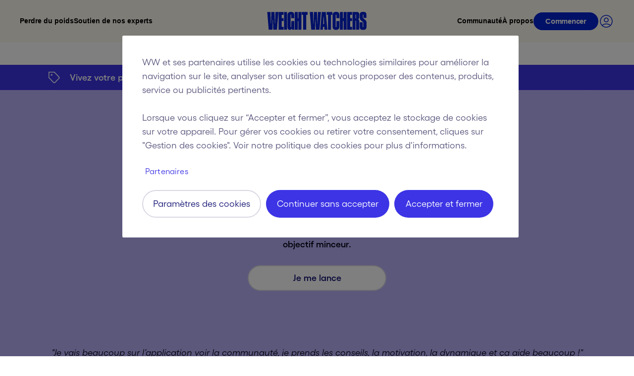

--- FILE ---
content_type: text/css; charset=utf-8
request_url: https://www.weightwatchers.com/static/css/main.96814804.css?v=20251227
body_size: 94149
content:
/*! normalize.css v8.0.1 | MIT License | github.com/necolas/normalize.css */main{display:block}h1{font-size:2em;margin:.67em 0}hr{box-sizing:content-box;height:0;overflow:visible}pre{font-family:monospace,monospace;font-size:1em}a{background-color:transparent}abbr[title]{border-bottom:none;text-decoration:underline;-webkit-text-decoration:underline dotted;text-decoration:underline dotted}b,strong{font-weight:bolder}code,kbd,samp{font-family:monospace,monospace;font-size:1em}small{font-size:80%}sub,sup{font-size:75%;line-height:0;position:relative;vertical-align:baseline}sub{bottom:-.25em}sup{top:-.5em}img{border-style:none}button,input,optgroup,select,textarea{font-family:inherit;font-size:100%;line-height:1.15;margin:0}button,input{overflow:visible}button,select{text-transform:none}[type=button],[type=reset],[type=submit],button{-webkit-appearance:button}[type=button]::-moz-focus-inner,[type=reset]::-moz-focus-inner,[type=submit]::-moz-focus-inner,button::-moz-focus-inner{border-style:none;padding:0}[type=button]:-moz-focusring,[type=reset]:-moz-focusring,[type=submit]:-moz-focusring,button:-moz-focusring{outline:1px dotted ButtonText}fieldset{padding:.35em .75em .625em}legend{box-sizing:border-box;color:inherit;display:table;max-width:100%;padding:0;white-space:normal}progress{vertical-align:baseline}textarea{overflow:auto}[type=checkbox],[type=radio]{box-sizing:border-box;padding:0}[type=number]::-webkit-inner-spin-button,[type=number]::-webkit-outer-spin-button{height:auto}[type=search]{-webkit-appearance:textfield;outline-offset:-2px}[type=search]::-webkit-search-decoration{-webkit-appearance:none}::-webkit-file-upload-button{-webkit-appearance:button;font:inherit}details{display:block}summary{display:list-item}[hidden],template{display:none}*,:after,:before{box-sizing:border-box}html{-webkit-text-size-adjust:100%;-ms-text-size-adjust:100%;-ms-overflow-style:scrollbar;font-family:sans-serif;line-height:1.15}body{background-color:#fff;font-family:Gellix,Helvetica,Arial,sans-serif;font-size:1rem;font-weight:400;height:100%;margin:0;text-align:left}body>img{display:block;height:0!important}h1,h2,h3,h4,h5,h6{font-weight:inherit;margin:0}b,strong{font-weight:700}em,i{font-style:italic}sub,sup{font-size:.75rem}a{color:inherit;text-decoration:none}a:focus,a:focus-visible,a:hover{text-decoration:none}@media(min-width:992px){.twoColumnColumnWrapper .videoColumn{margin-left:0;margin-right:0;padding-left:0;padding-right:0}}.priceWrap .pricingForm{margin-left:0;margin-right:0}body.webview .webview{display:none}.video-js{float:none;height:0!important;-webkit-transform:translateZ(0);transform:translateZ(0);width:100%!important}.video-js .vjs-poster{background-color:#151b17}.video-js .vjs-poster img{height:100%!important;margin-bottom:0;margin-top:0;max-width:none;width:100%}.square .video-js .vjs-poster img{-o-object-fit:cover;object-fit:cover}.video-js.vjs-ended .vjs-big-play-button,.video-js.vjs-ended .vjs-poster{display:block}.square .video-js{padding-bottom:100%!important}.vertical .video-js{padding-bottom:none!important;padding-top:177.7778%!important}.horizontal .video-js{padding-bottom:56.25%!important}.video-js.video-js .vjs-big-play-button.vjs-big-play-button,.video-js.video-js.vjs-mouse .vjs-big-play-button,div[class*=bc-player-] .vjs-big-play-button.vjs-big-play-button,div[class*=bc-player-].vjs-mouse .vjs-big-play-button{background-clip:padding-box;background-color:#fff;border:none;border-radius:50%;bottom:15px;color:#181877;cursor:pointer;height:26px;left:20px;margin:0;position:absolute;top:auto;transition:all .3s ease 0s;width:26px}@media(min-width:769px){.video-js.video-js .vjs-big-play-button.vjs-big-play-button,.video-js.video-js.vjs-mouse .vjs-big-play-button,div[class*=bc-player-] .vjs-big-play-button.vjs-big-play-button,div[class*=bc-player-].vjs-mouse .vjs-big-play-button{bottom:50px;height:60px;left:50px;width:60px}}.video-js.video-js .vjs-control-bar,div[class*=bc-player-] .vjs-control-bar{opacity:1;transition:opacity .3s ease 0s}.video-js.video-js .vjs-icon-placeholder,div[class*=bc-player-] .vjs-icon-placeholder{height:1px;overflow:hidden;width:1px}.video-js.video-js .vjs-big-play-button .vjs-icon-placeholder,.video-js.video-js .vjs-big-play-button:before,div[class*=bc-player-] .vjs-big-play-button .vjs-icon-placeholder,div[class*=bc-player-] .vjs-big-play-button:before{display:none}.video-js.video-js .vjs-big-play-button:after,div[class*=bc-player-] .vjs-big-play-button:after{background:url("data:image/svg+xml;charset=utf8, %3Csvg xmlns=%27http://www.w3.org/2000/svg%27 viewBox=%270 0 512 512%27%3E%3Cpath d=%27M432.309 301.735L276.754 409.223 142.46 502.014C105.492 527.551 55 501.156 55 456.28V55.72c0-44.877 50.492-71.272 87.46-45.735l134.294 92.791 155.555 107.488c32.014 22.118 32.014 69.352 0 91.47z%27 fill=%27%233856be%27%3E%3C/path%3E%3C/svg%3E") no-repeat;content:"";height:12px;left:8px;position:absolute;top:7px;transition:all .2s ease 0s;width:12px}@media(min-width:769px){.video-js.video-js .vjs-big-play-button:after,div[class*=bc-player-] .vjs-big-play-button:after{height:24px;left:20px;top:19px;width:24px}}.video-js.video-js.not-hover .vjs-control-bar,.video-js.video-js:not(.vjs-has-started) .vjs-control-bar,div[class*=bc-player-].not-hover .vjs-control-bar,div[class*=bc-player-]:not(.vjs-has-started) .vjs-control-bar{opacity:0}.video-js.video-js .vjs-play-progress,.video-js.video-js .vjs-volume-level,div[class*=bc-player-] .vjs-play-progress,div[class*=bc-player-] .vjs-volume-level{background:#181877}.video-js.video-js:hover .vjs-poster:before,div[class*=bc-player-]:hover .vjs-poster:before{background-color:#fff;bottom:0;content:"";display:block;left:0;opacity:.3;position:absolute;right:0;top:0}.video-js.video-js:active .vjs-big-play-button,div[class*=bc-player-]:active .vjs-big-play-button{opacity:.5}.video-js.video-js .vjs-play-progress,.video-js.video-js .vjs-progress-control .vjs-mouse-display,div[class*=bc-player-] .vjs-play-progress,div[class*=bc-player-] .vjs-progress-control .vjs-mouse-display{font-family:Gellix,Helvetica,Arial,sans-serif}.video-js.video-js.not-hover.vjs-has-started.vjs-paused.vjs-user-active .vjs-progress-control,.video-js.video-js.not-hover.vjs-has-started.vjs-paused.vjs-user-inactive .vjs-progress-control,.video-js.video-js.not-hover.vjs-has-started.vjs-playing.vjs-user-active .vjs-progress-control,.video-js.video-js.not-hover.vjs-has-started.vjs-playing.vjs-user-inactive .vjs-progress-control,.video-js.video-js.vjs-has-started.vjs-playing.vjs-user-inactive .vjs-progress-control .vjs-progress-control,div[class*=bc-player-].not-hover.vjs-has-started.vjs-paused.vjs-user-active .vjs-progress-control,div[class*=bc-player-].not-hover.vjs-has-started.vjs-paused.vjs-user-inactive .vjs-progress-control,div[class*=bc-player-].not-hover.vjs-has-started.vjs-playing.vjs-user-active .vjs-progress-control,div[class*=bc-player-].not-hover.vjs-has-started.vjs-playing.vjs-user-inactive .vjs-progress-control,div[class*=bc-player-].vjs-has-started.vjs-playing.vjs-user-inactive .vjs-progress-control .vjs-progress-control{top:0}.hide-controls .vjs-error .vjs-error-display,.hide-controls .vjs-loading-spinner{display:none}.hide-controls .vjs-control{visibility:hidden}.hide-controls .vjs-control-bar{display:block!important;height:0!important;overflow:hidden!important;visibility:hidden!important}.hide-controls .vjs-big-play-button{display:none!important}.hide-controls .vjs-playing .vjs-tech{pointer-events:none!important}html{overflow-x:hidden}body:not(.disable-onetrust-vs) #onetrust-banner-sdk{background-color:#fff!important;box-shadow:none!important;max-width:800px!important}@media(min-width:992px){body:not(.disable-onetrust-vs) #onetrust-banner-sdk{width:800px!important}}body:not(.disable-onetrust-vs) .ot-pc-header{border-bottom:1px solid #d9dde1!important;height:104px!important;margin:0!important;padding:0!important}body:not(.disable-onetrust-vs) .ot-pc-logo{height:40px!important;left:35px!important;position:absolute!important;top:36px!important;width:40px!important}body:not(.disable-onetrust-vs) .ot-pc-footer{background-color:#fff!important;border-top:1px solid #d9dde1!important;box-sizing:border-box!important;padding:0!important;z-index:1!important}body:not(.disable-onetrust-vs) #onetrust-banner-sdk #onetrust-policy{margin-top:40px!important}body:not(.disable-onetrust-vs) #onetrust-policy-title{box-sizing:border-box!important;color:#000!important;font-size:14px!important;font-weight:500!important;line-height:20px!important;padding:0 20px 10px!important;width:100%!important}@media(min-width:992px){body:not(.disable-onetrust-vs) #onetrust-policy-title{font-size:16px!important;line-height:24px!important;padding:0 40px 10px!important}}body:not(.disable-onetrust-vs) #onetrust-policy-text{box-sizing:border-box!important;color:#5a577d!important;float:none!important;font-size:16px!important;line-height:24px!important;margin:0!important;padding:0 20px!important;width:100%!important}@media(min-width:992px){body:not(.disable-onetrust-vs) #onetrust-policy-text{font-size:18px!important;line-height:28px!important;padding:0 40px!important}}body:not(.disable-onetrust-vs) #onetrust-policy-text a{border:2px solid transparent!important;border-radius:30px!important;color:#3c34e5!important;cursor:pointer!important;font-weight:500!important;margin:0!important;outline:none!important;padding:4px!important;text-decoration:none!important}body:not(.disable-onetrust-vs) #onetrust-policy-text a:hover{color:#181877!important}body:not(.disable-onetrust-vs) #onetrust-policy-text a:active,body:not(.disable-onetrust-vs) #onetrust-policy-text a:focus{border:2px solid #181877!important}body:not(.disable-onetrust-vs) #onetrust-banner-sdk .ot-link-btn,body:not(.disable-onetrust-vs) #ot-pc-content .ot-link-btn{border:2px solid transparent!important;border-radius:30px!important;color:#3c34e5 !important!important;color:#3c34e5!important;display:inline-block!important;font-size:16px!important;font-style:normal!important;font-weight:500!important;line-height:24px!important;margin:5px 0 0 40px!important;opacity:1!important;outline:none!important;padding:4px!important;text-decoration:none!important}body:not(.disable-onetrust-vs) #onetrust-banner-sdk .ot-link-btn:hover,body:not(.disable-onetrust-vs) #ot-pc-content .ot-link-btn:hover{color:#181877!important}body:not(.disable-onetrust-vs) #onetrust-banner-sdk .ot-link-btn:active,body:not(.disable-onetrust-vs) #onetrust-banner-sdk .ot-link-btn:focus,body:not(.disable-onetrust-vs) #ot-pc-content .ot-link-btn:active,body:not(.disable-onetrust-vs) #ot-pc-content .ot-link-btn:focus{border:2px solid #181877!important}@media(min-width:992px){body:not(.disable-onetrust-vs) #onetrust-banner-sdk .ot-link-btn,body:not(.disable-onetrust-vs) #ot-pc-content .ot-link-btn{font-size:18px!important;font-size:16px!important;line-height:28px!important;line-height:24px!important;margin-top:20px!important}}body:not(.disable-onetrust-vs) #onetrust-banner-sdk .ot-link-btn{margin-left:20px!important}@media(min-width:992px){body:not(.disable-onetrust-vs) #onetrust-banner-sdk .ot-link-btn{margin-left:40px!important}}body:not(.disable-onetrust-vs) #onetrust-button-group-parent{float:none!important;padding:0!important}body:not(.disable-onetrust-vs) #onetrust-accept-btn-handler,body:not(.disable-onetrust-vs) .cookie-setting-link{margin-bottom:0!important}body:not(.disable-onetrust-vs) #onetrust-accept-btn-handler{-webkit-order:0!important;order:0!important}@media(min-width:992px){body:not(.disable-onetrust-vs) #onetrust-accept-btn-handler{-webkit-order:1!important;order:1!important}}body:not(.disable-onetrust-vs) #onetrust-reject-all-handler{margin:10px 0 0!important;-webkit-order:1!important;order:1!important}@media(min-width:992px){body:not(.disable-onetrust-vs) #onetrust-reject-all-handler{margin:0 10px 0 0!important;-webkit-order:0!important;order:0!important}}body:not(.disable-onetrust-vs) #onetrust-accept-btn-handler,body:not(.disable-onetrust-vs) #onetrust-reject-all-handler{background-color:#3c34e5!important;border:2px solid transparent!important;border-radius:30px!important;color:#fff!important;cursor:pointer!important;display:inline-block!important;display:block!important;font-size:16px!important;font-style:normal!important;font-weight:500!important;height:56px!important;height:48px!important;line-height:120%!important;line-height:16px!important;max-width:100%!important;padding:0 20px!important;position:relative!important}body:not(.disable-onetrust-vs) #onetrust-accept-btn-handler.fixed,body:not(.disable-onetrust-vs) #onetrust-reject-all-handler.fixed{max-width:300px!important;width:100%!important}body:not(.disable-onetrust-vs) #onetrust-accept-btn-handler:before,body:not(.disable-onetrust-vs) #onetrust-reject-all-handler:before{border:2px solid transparent!important;border-radius:30px!important;bottom:2px!important;content:""!important;left:2px!important;position:absolute!important;right:2px!important;top:2px!important}body:not(.disable-onetrust-vs) #onetrust-accept-btn-handler:active,body:not(.disable-onetrust-vs) #onetrust-accept-btn-handler:focus,body:not(.disable-onetrust-vs) #onetrust-reject-all-handler:active,body:not(.disable-onetrust-vs) #onetrust-reject-all-handler:focus{border-color:#181877!important;outline:none!important}body:not(.disable-onetrust-vs) #onetrust-accept-btn-handler:hover,body:not(.disable-onetrust-vs) #onetrust-reject-all-handler:hover{background-color:#181877!important;border-color:#181877!important}body:not(.disable-onetrust-vs) #onetrust-accept-btn-handler.disabled,body:not(.disable-onetrust-vs) #onetrust-reject-all-handler.disabled{background-color:#9390ae !important!important;border:0!important;color:#5a577d!important}body:not(.disable-onetrust-vs) #onetrust-accept-btn-handler.disabled:after,body:not(.disable-onetrust-vs) #onetrust-reject-all-handler.disabled:after{display:none!important}@media(min-width:992px){body:not(.disable-onetrust-vs) #onetrust-accept-btn-handler,body:not(.disable-onetrust-vs) #onetrust-reject-all-handler{font-size:18px!important;height:56px!important;line-height:18px!important;max-width:-webkit-max-content!important;max-width:-moz-max-content!important;max-width:max-content!important}}body:not(.disable-onetrust-vs) #onetrust-pc-btn-handler{background-color:#3c34e5!important;background-color:transparent!important;border:2px solid #d9d8e3!important;border-radius:30px!important;color:#fff!important;color:#181877!important;cursor:pointer!important;display:inline-block!important;font-size:16px!important;font-style:normal!important;font-weight:500!important;height:56px!important;height:48px!important;line-height:120%!important;line-height:16px!important;margin:10px 0 0!important;max-width:100%!important;padding:0 20px!important;position:relative!important;text-align:center!important}body:not(.disable-onetrust-vs) #onetrust-pc-btn-handler.fixed{max-width:300px!important;width:100%!important}body:not(.disable-onetrust-vs) #onetrust-pc-btn-handler:before{border:2px solid transparent!important;border-radius:30px!important;bottom:2px!important;content:""!important;left:2px!important;position:absolute!important;right:2px!important;top:2px!important}body:not(.disable-onetrust-vs) #onetrust-pc-btn-handler:active,body:not(.disable-onetrust-vs) #onetrust-pc-btn-handler:focus{border-color:#181877!important;outline:none!important}body:not(.disable-onetrust-vs) #onetrust-pc-btn-handler:hover{background-color:#181877!important;border-color:#181877!important}body:not(.disable-onetrust-vs) #onetrust-pc-btn-handler.disabled{background-color:#9390ae !important!important;border:0!important;color:#5a577d!important}body:not(.disable-onetrust-vs) #onetrust-pc-btn-handler.disabled:after{display:none!important}body:not(.disable-onetrust-vs) #onetrust-pc-btn-handler:active,body:not(.disable-onetrust-vs) #onetrust-pc-btn-handler:focus{border-color:#d9d8e3!important}body:not(.disable-onetrust-vs) #onetrust-pc-btn-handler:active:before,body:not(.disable-onetrust-vs) #onetrust-pc-btn-handler:focus:before{border-color:#181877!important}body:not(.disable-onetrust-vs) #onetrust-pc-btn-handler:hover{background-color:#d9d8e3!important;border-color:#9390ae!important}body:not(.disable-onetrust-vs) #onetrust-pc-btn-handler:hover:before{border-color:transparent!important}@media(min-width:992px){body:not(.disable-onetrust-vs) #onetrust-pc-btn-handler{font-size:18px!important;height:56px!important;line-height:18px!important;margin:0 10px 0 0!important;max-width:-webkit-max-content!important;max-width:-moz-max-content!important;max-width:max-content!important;-webkit-order:0!important;order:0!important}}body:not(.disable-onetrust-vs) #accept-recommended-btn-handler,body:not(.disable-onetrust-vs) #onetrust-accept-btn-handler,body:not(.disable-onetrust-vs) #onetrust-pc-btn-handler,body:not(.disable-onetrust-vs) #onetrust-reject-all-handler,body:not(.disable-onetrust-vs) .ot-pc-refuse-all-handler,body:not(.disable-onetrust-vs) .save-preference-btn-handler{font-size:16px!important;letter-spacing:normal!important;line-height:24px!important;min-width:200px!important;text-decoration:none!important;width:100%!important}@media(min-width:992px){body:not(.disable-onetrust-vs) #accept-recommended-btn-handler,body:not(.disable-onetrust-vs) #onetrust-accept-btn-handler,body:not(.disable-onetrust-vs) #onetrust-pc-btn-handler,body:not(.disable-onetrust-vs) #onetrust-reject-all-handler,body:not(.disable-onetrust-vs) .ot-pc-refuse-all-handler,body:not(.disable-onetrust-vs) .save-preference-btn-handler{font-size:18px!important;line-height:28px!important}}body:not(.disable-onetrust-vs) #accept-recommended-btn-handler:focus,body:not(.disable-onetrust-vs) #accept-recommended-btn-handler:hover,body:not(.disable-onetrust-vs) #onetrust-accept-btn-handler:focus,body:not(.disable-onetrust-vs) #onetrust-accept-btn-handler:hover,body:not(.disable-onetrust-vs) #onetrust-pc-btn-handler:focus,body:not(.disable-onetrust-vs) #onetrust-pc-btn-handler:hover,body:not(.disable-onetrust-vs) #onetrust-reject-all-handler:focus,body:not(.disable-onetrust-vs) #onetrust-reject-all-handler:hover,body:not(.disable-onetrust-vs) .ot-pc-refuse-all-handler:focus,body:not(.disable-onetrust-vs) .ot-pc-refuse-all-handler:hover,body:not(.disable-onetrust-vs) .save-preference-btn-handler:focus,body:not(.disable-onetrust-vs) .save-preference-btn-handler:hover{opacity:1!important}body:not(.disable-onetrust-vs) .banner-actions-container{box-sizing:border-box!important;display:-webkit-flex!important;display:flex!important;-webkit-flex-direction:column!important;flex-direction:column!important;-webkit-flex-wrap:wrap!important;flex-wrap:wrap!important;float:none!important;margin-top:10px!important;max-width:100%!important;text-align:center!important;width:100%!important}@media(min-width:992px){body:not(.disable-onetrust-vs) .banner-actions-container{-webkit-flex-direction:row!important;flex-direction:row!important;margin-top:0!important;-webkit-order:1!important;order:1!important;width:auto!important}}body:not(.disable-onetrust-vs) #onetrust-button-group{-webkit-align-items:center!important;align-items:center!important;box-sizing:border-box!important;display:-webkit-flex!important;display:flex!important;-webkit-flex-direction:column!important;flex-direction:column!important;-webkit-flex-wrap:wrap!important;flex-wrap:wrap!important;padding:20px 20px 40px!important}@media(min-width:992px){body:not(.disable-onetrust-vs) #onetrust-button-group{-webkit-flex-direction:row!important;flex-direction:row!important;padding:20px 40px 40px!important}}body:not(.disable-onetrust-vs) #onetrust-pc-sdk{box-shadow:none!important}body:not(.disable-onetrust-vs) #close-pc-btn-handler{background-image:url(/static/media/close.ec4e4cc97d5863423b0b.svg)!important;background-size:18px!important;height:24px!important;margin:0!important;right:20px!important;top:40px!important;width:24px!important}@media(min-width:992px){body:not(.disable-onetrust-vs) #close-pc-btn-handler{right:40px!important}}body:not(.disable-onetrust-vs) #close-pc-btn-handler:focus,body:not(.disable-onetrust-vs) #close-pc-btn-handler:hover{border:1px solid #181877!important;opacity:1!important}body:not(.disable-onetrust-vs) #close-pc-btn-handler:focus{outline:none!important}body:not(.disable-onetrust-vs) #close-pc-btn-handler:focus:after{height:1px!important}body:not(.disable-onetrust-vs) #ot-pc-content{box-sizing:border-box!important;margin:0!important;padding:15px 20px 70px!important;top:105px!important;width:100%!important}@media(min-width:992px){body:not(.disable-onetrust-vs) #ot-pc-content{padding:20px 40px 70px!important}}body:not(.disable-onetrust-vs) #ot-pc-title{color:#000!important;float:none!important;font-size:14px!important;font-weight:500!important;line-height:20px!important;margin:0!important}@media(min-width:992px){body:not(.disable-onetrust-vs) #ot-pc-title{font-size:16px!important;line-height:24px!important}}body:not(.disable-onetrust-vs) #ot-pc-desc{color:#5a577d!important;font-size:14px!important;line-height:20px!important;margin:25px 0 0!important}@media(min-width:992px){body:not(.disable-onetrust-vs) #ot-pc-desc{font-size:16px!important;line-height:24px!important}}body:not(.disable-onetrust-vs) #ot-pc-desc a.privacy-notice-link{border:2px solid transparent!important;border-radius:30px!important;color:#3c34e5 !important!important;color:#3c34e5!important;display:inline-block!important;font-size:16px!important;font-style:normal!important;font-weight:500!important;line-height:24px!important;margin:5px 0 0!important;outline:none!important;padding:4px!important;text-decoration:none!important}body:not(.disable-onetrust-vs) #ot-pc-desc a.privacy-notice-link:hover{color:#181877!important}body:not(.disable-onetrust-vs) #ot-pc-desc a.privacy-notice-link:active,body:not(.disable-onetrust-vs) #ot-pc-desc a.privacy-notice-link:focus{border:2px solid #181877!important}@media(min-width:992px){body:not(.disable-onetrust-vs) #ot-pc-desc a.privacy-notice-link{font-size:18px!important;line-height:28px!important}}body:not(.disable-onetrust-vs) #ot-pc-desc a:not(.privacy-notice-link){border:2px solid transparent!important;border-radius:30px!important;color:#3c34e5!important;cursor:pointer!important;font-weight:500!important;margin:0!important;outline:none!important;padding:4px!important;text-decoration:none!important}body:not(.disable-onetrust-vs) #ot-pc-desc a:not(.privacy-notice-link):hover{color:#181877!important}body:not(.disable-onetrust-vs) #ot-pc-desc a:not(.privacy-notice-link):active,body:not(.disable-onetrust-vs) #ot-pc-desc a:not(.privacy-notice-link):focus{border:2px solid #181877!important}body:not(.disable-onetrust-vs) #accept-recommended-btn-handler{background-color:#3c34e5!important;border:2px solid transparent!important;border-radius:30px!important;color:#fff!important;cursor:pointer!important;display:inline-block!important;font-size:16px!important;font-style:normal!important;font-weight:500!important;height:56px!important;height:48px!important;line-height:120%!important;line-height:16px!important;margin:25px 0 0!important;max-width:100%!important;padding:0 20px!important;position:relative!important}body:not(.disable-onetrust-vs) #accept-recommended-btn-handler.fixed{max-width:300px!important;width:100%!important}body:not(.disable-onetrust-vs) #accept-recommended-btn-handler:before{border:2px solid transparent!important;border-radius:30px!important;bottom:2px!important;content:""!important;left:2px!important;position:absolute!important;right:2px!important;top:2px!important}body:not(.disable-onetrust-vs) #accept-recommended-btn-handler:active,body:not(.disable-onetrust-vs) #accept-recommended-btn-handler:focus{border-color:#181877!important;outline:none!important}body:not(.disable-onetrust-vs) #accept-recommended-btn-handler:hover{background-color:#181877!important;border-color:#181877!important}body:not(.disable-onetrust-vs) #accept-recommended-btn-handler.disabled{background-color:#9390ae !important!important;border:0!important;color:#5a577d!important}body:not(.disable-onetrust-vs) #accept-recommended-btn-handler.disabled:after{display:none!important}@media(min-width:992px){body:not(.disable-onetrust-vs) #accept-recommended-btn-handler{font-size:18px!important;height:56px!important;line-height:18px!important;max-width:-webkit-max-content!important;max-width:-moz-max-content!important;max-width:max-content!important}}body:not(.disable-onetrust-vs) #ot-category-title{color:#000!important;font-size:14px!important;font-weight:500!important;line-height:20px!important;margin:25px 0 0!important;padding:0!important}@media(min-width:992px){body:not(.disable-onetrust-vs) #ot-category-title{font-size:16px!important;line-height:24px!important}}body:not(.disable-onetrust-vs) #onetrust-pc-sdk .ot-cat-grp{margin:0!important}body:not(.disable-onetrust-vs) .ot-cat-item{border:none!important;border-bottom:1px solid rgba(50,45,160,.2)!important}body:not(.disable-onetrust-vs) .ot-cat-item>button:focus{outline:none!important}body:not(.disable-onetrust-vs) .ot-cat-header{color:#000!important;font-size:14px!important;font-weight:500!important;line-height:20px!important;margin-left:0!important}@media(min-width:992px){body:not(.disable-onetrust-vs) .ot-cat-header{font-size:16px!important;line-height:24px!important}}body:not(.disable-onetrust-vs) #ot-pc-content .ot-plus-minus>span{display:none!important}body:not(.disable-onetrust-vs) #ot-pc-content .ot-plus-minus{background-image:url(/static/media/plus.e8ef27985ff149f1ed76.svg)!important;height:16px!important;margin-left:17px!important;margin-right:17px!important;margin-top:-4px!important;width:16px!important}.ot-hide-acc body:not(.disable-onetrust-vs) #ot-pc-content .ot-plus-minus{background-image:none!important}body:not(.disable-onetrust-vs) #onetrust-pc-sdk #ot-pc-content button[aria-expanded=true]~.ot-acc-hdr .ot-plus-minus{background-image:url(/static/media/minus.5beac6ae3253ae4014c5.svg)!important}body:not(.disable-onetrust-vs) .ot-always-active{color:#000!important;color:#181877!important;font-size:14px!important;font-weight:500!important;font-weight:600!important;line-height:20px!important;margin-right:17px!important}@media(min-width:992px){body:not(.disable-onetrust-vs) .ot-always-active{font-size:16px!important;line-height:24px!important}}body:not(.disable-onetrust-vs) #ot-pc-content .ot-tgl{height:25px!important;margin-right:17px!important}body:not(.disable-onetrust-vs) #onetrust-pc-sdk #ot-pc-content .ot-switch-nob{background-color:#8e9192!important;border:none!important}body:not(.disable-onetrust-vs) #onetrust-pc-sdk #ot-pc-content .ot-switch-nob:before{background-color:#fff!important;bottom:2px!important;left:3px!important}body:not(.disable-onetrust-vs) #onetrust-pc-sdk #ot-pc-content .ot-tgl input:checked+.ot-switch .ot-switch-nob:before{background-color:#181877!important;background-image:url(/static/media/toggle_active.464e7630c2415b61fc70.svg)!important;background-repeat:no-repeat!important;background-size:21px!important;border-color:#181877!important;left:2px!important}body:not(.disable-onetrust-vs) #onetrust-pc-sdk #ot-pc-content .ot-tgl input:checked+.ot-switch .ot-switch-nob{background-color:#181877!important;border:none!important}body:not(.disable-onetrust-vs) #ot-pc-content .ot-acc-hdr{padding:16px 0 15px!important}body:not(.disable-onetrust-vs) #ot-pc-content .ot-acc-txt{background-color:#fff!important}body:not(.disable-onetrust-vs) .ot-category-desc{color:#5a577d!important;font-size:14px!important;line-height:20px!important;margin:0 0 10px!important;padding:0 16px!important}@media(min-width:992px){body:not(.disable-onetrust-vs) .ot-category-desc{font-size:16px!important;line-height:24px!important}}body:not(.disable-onetrust-vs) .ot-hlst-cntr{margin-bottom:0!important;padding:0!important}body:not(.disable-onetrust-vs) #ot-pc-content .category-host-list-handler{border:2px solid transparent!important;border-radius:30px!important;color:#3c34e5 !important!important;color:#3c34e5!important;display:inline-block!important;font-size:16px!important;font-size:12px!important;font-style:normal!important;font-weight:500!important;line-height:24px!important;line-height:16px!important;margin:12px 0 10px 18px!important;outline:none!important;padding:4px!important;text-decoration:none!important}body:not(.disable-onetrust-vs) #ot-pc-content .category-host-list-handler:hover{color:#181877!important}body:not(.disable-onetrust-vs) #ot-pc-content .category-host-list-handler:active,body:not(.disable-onetrust-vs) #ot-pc-content .category-host-list-handler:focus{border:2px solid #181877!important}@media(min-width:992px){body:not(.disable-onetrust-vs) #ot-pc-content .category-host-list-handler{font-size:18px!important;font-size:14px!important;line-height:28px!important;line-height:20px!important}}body:not(.disable-onetrust-vs) .ot-pc-refuse-all-handler{background-color:#3c34e5!important;background-color:transparent!important;border:2px solid #d9d8e3!important;border-radius:30px!important;color:#fff!important;color:#181877!important;cursor:pointer!important;display:inline-block!important;display:block!important;font-size:16px!important;font-style:normal!important;font-weight:500!important;height:56px!important;height:48px!important;line-height:120%!important;line-height:16px!important;margin:0!important;max-width:100%!important;padding:0 20px!important;position:relative!important}body:not(.disable-onetrust-vs) .ot-pc-refuse-all-handler.fixed{max-width:300px!important;width:100%!important}body:not(.disable-onetrust-vs) .ot-pc-refuse-all-handler:before{border:2px solid transparent!important;border-radius:30px!important;bottom:2px!important;content:""!important;left:2px!important;position:absolute!important;right:2px!important;top:2px!important}body:not(.disable-onetrust-vs) .ot-pc-refuse-all-handler:active,body:not(.disable-onetrust-vs) .ot-pc-refuse-all-handler:focus{border-color:#181877!important;outline:none!important}body:not(.disable-onetrust-vs) .ot-pc-refuse-all-handler:hover{background-color:#181877!important;border-color:#181877!important}body:not(.disable-onetrust-vs) .ot-pc-refuse-all-handler.disabled{background-color:#9390ae !important!important;border:0!important;color:#5a577d!important}body:not(.disable-onetrust-vs) .ot-pc-refuse-all-handler.disabled:after{display:none!important}body:not(.disable-onetrust-vs) .ot-pc-refuse-all-handler:active,body:not(.disable-onetrust-vs) .ot-pc-refuse-all-handler:focus{border-color:#d9d8e3!important}body:not(.disable-onetrust-vs) .ot-pc-refuse-all-handler:active:before,body:not(.disable-onetrust-vs) .ot-pc-refuse-all-handler:focus:before{border-color:#181877!important}body:not(.disable-onetrust-vs) .ot-pc-refuse-all-handler:hover{background-color:#d9d8e3!important;border-color:#9390ae!important}body:not(.disable-onetrust-vs) .ot-pc-refuse-all-handler:hover:before{border-color:transparent!important}@media(min-width:992px){body:not(.disable-onetrust-vs) .ot-pc-refuse-all-handler{font-size:18px!important;height:56px!important;line-height:18px!important;margin:0 10px 0 0!important;max-width:-webkit-max-content!important;max-width:-moz-max-content!important;max-width:max-content!important}}body:not(.disable-onetrust-vs) .save-preference-btn-handler{background-color:#3c34e5!important;border:2px solid transparent!important;border-radius:30px!important;color:#fff!important;cursor:pointer!important;display:inline-block!important;display:block!important;font-size:16px!important;font-style:normal!important;font-weight:500!important;height:56px!important;height:48px!important;line-height:120%!important;line-height:16px!important;margin:10px 0 0!important;max-width:100%!important;padding:0 20px!important;position:relative!important}body:not(.disable-onetrust-vs) .save-preference-btn-handler.fixed{max-width:300px!important;width:100%!important}body:not(.disable-onetrust-vs) .save-preference-btn-handler:before{border:2px solid transparent!important;border-radius:30px!important;bottom:2px!important;content:""!important;left:2px!important;position:absolute!important;right:2px!important;top:2px!important}body:not(.disable-onetrust-vs) .save-preference-btn-handler:active,body:not(.disable-onetrust-vs) .save-preference-btn-handler:focus{border-color:#181877!important;outline:none!important}body:not(.disable-onetrust-vs) .save-preference-btn-handler:hover{background-color:#181877!important;border-color:#181877!important}body:not(.disable-onetrust-vs) .save-preference-btn-handler.disabled{background-color:#9390ae !important!important;border:0!important;color:#5a577d!important}body:not(.disable-onetrust-vs) .save-preference-btn-handler.disabled:after{display:none!important}@media(min-width:992px){body:not(.disable-onetrust-vs) .save-preference-btn-handler{font-size:18px!important;height:56px!important;line-height:18px!important;margin:0!important;max-width:-webkit-max-content!important;max-width:-moz-max-content!important;max-width:max-content!important}}body:not(.disable-onetrust-vs) .ot-pc-footer .ot-btn-container{-webkit-align-items:center!important;align-items:center!important;box-sizing:border-box!important;display:-webkit-flex!important;display:flex!important;-webkit-flex-direction:column!important;flex-direction:column!important;-webkit-flex-wrap:wrap!important;flex-wrap:wrap!important;margin:16px 0 0!important;padding:0 20px 20px!important;width:auto!important}@media(min-width:992px){body:not(.disable-onetrust-vs) .ot-pc-footer .ot-btn-container{-webkit-flex-direction:row!important;flex-direction:row!important;margin:20px 0 0!important;padding:0 40px 40px!important}}body:not(.disable-onetrust-vs) #ot-pc-lst{top:105px!important}body:not(.disable-onetrust-vs) #ot-host-lst{padding-bottom:60px!important}.OverlayProvider_overlayProvider__HYGc3{left:0;position:absolute;top:0}.FloatyImage_floaty__Qb8af{display:none;left:50%;position:absolute;top:50%;z-index:1}@media(min-width:769px){.FloatyImage_floaty__Qb8af{display:block}}.Container_containerFluid__q1Qwk{display:-webkit-flex;display:flex;-webkit-flex-direction:column;flex-direction:column;-webkit-flex-grow:1;flex-grow:1;margin-left:24px;margin-right:24px;padding-left:1.25vw;padding-right:1.25vw;width:auto}@media(min-width:576px){.Container_containerFluid__q1Qwk{margin-left:40px;margin-right:40px}}@media(min-width:992px){.Container_containerFluid__q1Qwk{margin-left:80px;margin-right:80px}}.Container_containerFluid__q1Qwk .Container_containerFluid__q1Qwk{margin-left:0;margin-right:0;padding-left:0;padding-right:0}.Container_containerFluidInner__IGDkh{display:-webkit-flex;display:flex;-webkit-flex-direction:column;flex-direction:column;-webkit-flex-grow:1;flex-grow:1;width:100%}.Container_containerCenter__K7Ed7{-webkit-align-items:center;align-items:center}.Container_containerLeft__Wtpbx{-webkit-align-items:flex-start;align-items:flex-start}.Container_containerRight__ybCpr{-webkit-align-items:flex-end;align-items:flex-end}.BackgroundImage_backgroundImage__P-u0u{background-position:50% 0;background-repeat:no-repeat;background-size:cover;bottom:0;left:0;position:absolute;right:0;top:0}.Icon_iconWrapper__HUN07{display:inline-block;line-height:0}.Icon_iconWrapper__HUN07 svg{fill:currentColor;stroke:inherit;height:auto;max-height:100%;min-height:0;top:0;width:100%}.Icon_iconWrapper__HUN07 svg *{fill:inherit;stroke:inherit}.Icon_iconWrapper__HUN07 svg [fill=white]{fill:#fff;stroke:#fff}.BackgroundVideo_container__OsWvX{overflow:hidden;position:relative}.BackgroundVideo_video__a1wlY{height:auto;left:50%;min-height:100%;min-width:100%;overflow:hidden;position:absolute;top:50%;-webkit-transform:translateX(-50%) translateY(-50%);transform:translateX(-50%) translateY(-50%);width:auto}.BackgroundVideo_video__a1wlY.BackgroundVideo_alignTop__Xj4D9{top:0;-webkit-transform:translateX(-50%);transform:translateX(-50%)}.BackgroundVideo_video__a1wlY.BackgroundVideo_alignBottom__XvizZ{top:100%;-webkit-transform:translateX(-50%) translateY(-100%);transform:translateX(-50%) translateY(-100%)}.BackgroundVideo_scrim__pa2c6{background-color:#000;height:100%;left:0;pointer-events:none;position:absolute;top:0;width:100%}.BackgroundVideo_scrim__pa2c6.BackgroundVideo_light__SkQxr{background-color:#fff}.BackgroundVideo_scrim__pa2c6.BackgroundVideo_dark__Coiss{background-color:#000}.BackgroundVideo_screenReader__dnJD5{height:1px;left:-10000px;overflow:hidden;position:absolute;top:auto;width:1px}.BackgroundVideo_buttonWrapper__3WBsi{position:absolute;z-index:999}.BackgroundVideo_buttonWrapper__3WBsi .BackgroundVideo_button__FPjUt{background:none;border:0;cursor:pointer;display:none}.BackgroundVideo_buttonWrapper__3WBsi .BackgroundVideo_button__FPjUt.show{display:block}.BackgroundVideo_buttonWrapper__3WBsi .BackgroundVideo_button__FPjUt.BackgroundVideo_black__trC6n svg path,.BackgroundVideo_buttonWrapper__3WBsi .BackgroundVideo_button__FPjUt.BackgroundVideo_black__trC6n svg rect{fill:#000}.BackgroundVideo_buttonWrapper__3WBsi .BackgroundVideo_button__FPjUt.BackgroundVideo_white__k\+uu7 svg path,.BackgroundVideo_buttonWrapper__3WBsi .BackgroundVideo_button__FPjUt.BackgroundVideo_white__k\+uu7 svg rect{fill:#fff}.BackgroundVideo_buttonWrapper__3WBsi .BackgroundVideo_button__FPjUt.BackgroundVideo_primary100__6PCAV svg path,.BackgroundVideo_buttonWrapper__3WBsi .BackgroundVideo_button__FPjUt.BackgroundVideo_primary100__6PCAV svg rect{fill:#181877}.Breakpoint_below__npmw4{display:block}.Breakpoint_above__NY7k\+{display:none}@media(max-width:480px){.Breakpoint_mobile__2MJRQ .Breakpoint_below__npmw4{display:none}.Breakpoint_mobile__2MJRQ .Breakpoint_above__NY7k\+{display:block}}@media(min-width:576px){.Breakpoint_tablet__Xe9in .Breakpoint_below__npmw4{display:none}.Breakpoint_tablet__Xe9in .Breakpoint_above__NY7k\+{display:block}}@media(min-width:769px){.Breakpoint_small__T7X9- .Breakpoint_below__npmw4{display:none}.Breakpoint_small__T7X9- .Breakpoint_above__NY7k\+{display:block}}@media(min-width:992px){.Breakpoint_medium__PJMZZ .Breakpoint_below__npmw4{display:none}.Breakpoint_medium__PJMZZ .Breakpoint_above__NY7k\+{display:block}}@media(min-width:1200px){.Breakpoint_large__2D\+iC .Breakpoint_below__npmw4{display:none}.Breakpoint_large__2D\+iC .Breakpoint_above__NY7k\+{display:block}}@media(min-width:1441px){.Breakpoint_xl__IXGjf .Breakpoint_below__npmw4{display:none}.Breakpoint_xl__IXGjf .Breakpoint_above__NY7k\+{display:block}}@media(min-width:1600px){.Breakpoint_xxl__dEE1U .Breakpoint_below__npmw4{display:none}.Breakpoint_xxl__dEE1U .Breakpoint_above__NY7k\+{display:block}}@media(min-width:1920px){.Breakpoint_x3l__wAVdS .Breakpoint_below__npmw4{display:none}.Breakpoint_x3l__wAVdS .Breakpoint_above__NY7k\+{display:block}}@media(min-width:2560px){.Breakpoint_x4l__xt\+Tb .Breakpoint_below__npmw4{display:none}.Breakpoint_x4l__xt\+Tb .Breakpoint_above__NY7k\+{display:block}}.SourceSet_oneX__aXxI9{display:block}.SourceSet_threeX__ZMcA7,.SourceSet_twoX__E7mM2{display:none}@media(-webkit-min-device-pixel-ratio:1.5),(min-resolution:144dpi){.SourceSet_threeItems__tjEhL .SourceSet_oneX__aXxI9,.SourceSet_twoItems__iZMql .SourceSet_oneX__aXxI9{display:none}.SourceSet_threeItems__tjEhL .SourceSet_twoX__E7mM2,.SourceSet_twoItems__iZMql .SourceSet_twoX__E7mM2{display:block}}@media(-webkit-min-device-pixel-ratio:1.5),(-webkit-min-device-pixel-ratio:2.5),(min-resolution:144dpi){.SourceSet_threeItems__tjEhL .SourceSet_oneX__aXxI9{display:none}.SourceSet_threeItems__tjEhL .SourceSet_threeX__ZMcA7{display:block}}.Background_bgWrapper__kKSIx{display:-webkit-flex;display:flex;-webkit-flex-direction:column;flex-direction:column;overflow-x:hidden;position:relative;width:100%}[class^=TabsLinkSlice] .Background_bgWrapper__kKSIx{overflow-x:visible}@media(max-width:768px){.Background_bgWrapper__kKSIx{min-height:auto!important}}.Background_bgWrapper__kKSIx>*{z-index:1}.Background_bgContainer__hWCQC{bottom:0;left:0;pointer-events:none;position:absolute;right:0;top:0;z-index:0}.Background_bgBackground__VZ7QN{background-position:50% 0;background-repeat:no-repeat}@media(max-width:768px){.Background_bgBackgroundPadding__EynmC{padding-bottom:250px;position:static}.Background_bgBackgroundPaddingBottom__BoQos{-webkit-order:1;order:1}}@media(min-width:769px){.Background_bgBackgroundPadding__EynmC{padding-bottom:0!important}}.Background_bgFullContainer__lW81h{bottom:0;left:0;position:absolute;right:0;top:0;width:100%}.Background_bgStrut__gCleN{position:relative;width:100%}.Button_button__dGIsp{border-radius:30px;border-style:solid;border-width:2px;box-sizing:border-box;cursor:pointer;display:inline-block;font-family:Gellix,Helvetica,Arial,sans-serif;font-size:1rem;font-weight:500;height:auto;line-height:120%;min-height:0;min-width:140px;padding:10px 24px;position:relative;text-align:center;transition-duration:.3s;transition-property:all;transition:outline 0s}.Button_button__dGIsp:before{transition-duration:.3s;transition-property:all}.Button_button__dGIsp:focus-visible{border-color:transparent;border-radius:30px;outline-color:#181877;outline-offset:-1px;outline-style:solid;outline-width:2px}.Button_destructive__86KGm,.Button_primary__u7Dex,.Button_secondary__UpcbP{color:#070517;font-family:Gellix,Helvetica,Arial,sans-serif;font-size:1rem;font-weight:550;line-height:1.25rem;overflow:clip}@media(min-width:769px){.Button_destructive__86KGm,.Button_primary__u7Dex,.Button_secondary__UpcbP{color:#070517;font-size:1.125rem;line-height:1.5rem}}.Button_destructive__86KGm.Button_large__4KMSr,.Button_primary__u7Dex.Button_large__4KMSr,.Button_secondary__UpcbP.Button_large__4KMSr{padding:10px 0;width:100%}@media(min-width:576px){.Button_destructive__86KGm.Button_large__4KMSr,.Button_primary__u7Dex.Button_large__4KMSr,.Button_secondary__UpcbP.Button_large__4KMSr{max-width:350px;min-width:100px;padding:12px 24px}}@media(min-width:769px){.Button_destructive__86KGm.Button_large__4KMSr,.Button_primary__u7Dex.Button_large__4KMSr,.Button_secondary__UpcbP.Button_large__4KMSr{max-width:280px}}.Button_destructive__86KGm.Button_medium__xrnPK,.Button_primary__u7Dex.Button_medium__xrnPK,.Button_secondary__UpcbP.Button_medium__xrnPK{padding:10px 24px;width:100%}@media(min-width:576px){.Button_destructive__86KGm.Button_medium__xrnPK,.Button_primary__u7Dex.Button_medium__xrnPK,.Button_secondary__UpcbP.Button_medium__xrnPK{max-width:350px;min-width:100px;width:auto}}.Button_destructive__86KGm.Button_small__YqOgF,.Button_primary__u7Dex.Button_small__YqOgF,.Button_secondary__UpcbP.Button_small__YqOgF{color:#070517;font-family:Gellix,Helvetica,Arial,sans-serif;font-size:.875rem;font-weight:550;line-height:1.125rem;padding:4px 22px}@media(min-width:769px){.Button_destructive__86KGm.Button_small__YqOgF,.Button_primary__u7Dex.Button_small__YqOgF,.Button_secondary__UpcbP.Button_small__YqOgF{color:#070517;font-size:1rem;line-height:1.25rem}}.Button_destructive__86KGm:before,.Button_primary__u7Dex:before,.Button_secondary__UpcbP:before{border:2px solid transparent;border-radius:30px;bottom:2px;content:"";left:2px;position:absolute;right:2px;top:2px}.Button_primary__u7Dex,.Button_simpleBanner__D3cpH{background-color:#3c34e5;border-color:transparent;color:#fff}@media(min-width:769px){.Button_primary__u7Dex,.Button_simpleBanner__D3cpH{color:#fff}}.Button_primary__u7Dex.Button_small__YqOgF,.Button_simpleBanner__D3cpH.Button_small__YqOgF{color:#fff}@media(min-width:769px){.Button_primary__u7Dex.Button_small__YqOgF,.Button_simpleBanner__D3cpH.Button_small__YqOgF{color:#fff}}.Button_primary__u7Dex.Button_disabled__13tCJ,.Button_primary__u7Dex.Button_disabled__13tCJ:hover,.Button_simpleBanner__D3cpH.Button_disabled__13tCJ,.Button_simpleBanner__D3cpH.Button_disabled__13tCJ:hover{background-color:#d9d8e3;color:#5a577d}.Button_primary__u7Dex:focus-visible,.Button_simpleBanner__D3cpH:focus-visible{border-color:transparent;border-radius:30px;outline-color:#181877;outline-style:solid;outline-width:2px}.Button_primary__u7Dex:active,.Button_simpleBanner__D3cpH:active{border-color:#181877;color:#fff}.Button_primary__u7Dex:hover,.Button_simpleBanner__D3cpH:hover{background-color:#181877;border-color:#181877;color:#fff}.Button_primary__u7Dex:hover:before,.Button_simpleBanner__D3cpH:hover:before{border-color:transparent}.Button_primary__u7Dex.Button_darkBackground__gZ9P3,.Button_simpleBanner__D3cpH.Button_darkBackground__gZ9P3{background-color:#fff;border-color:#fff;color:#3c34e5}@media(min-width:769px){.Button_primary__u7Dex.Button_darkBackground__gZ9P3,.Button_simpleBanner__D3cpH.Button_darkBackground__gZ9P3{color:#3c34e5}}.Button_primary__u7Dex.Button_darkBackground__gZ9P3.Button_small__YqOgF,.Button_simpleBanner__D3cpH.Button_darkBackground__gZ9P3.Button_small__YqOgF{color:#3c34e5}@media(min-width:769px){.Button_primary__u7Dex.Button_darkBackground__gZ9P3.Button_small__YqOgF,.Button_simpleBanner__D3cpH.Button_darkBackground__gZ9P3.Button_small__YqOgF{color:#3c34e5}}.Button_primary__u7Dex.Button_darkBackground__gZ9P3:focus-visible,.Button_simpleBanner__D3cpH.Button_darkBackground__gZ9P3:focus-visible{background-color:#fff;border-color:transparent;border-radius:30px;border-width:2px;color:#3c34e5;outline-color:#181877;outline-color:#3c34e5;outline-offset:-6px;outline-style:solid;outline-width:3px}.Button_primary__u7Dex.Button_darkBackground__gZ9P3:active,.Button_simpleBanner__D3cpH.Button_darkBackground__gZ9P3:active{background-color:#fff;border-color:transparent;color:#3c34e5}.Button_primary__u7Dex.Button_darkBackground__gZ9P3:active:before,.Button_simpleBanner__D3cpH.Button_darkBackground__gZ9P3:active:before{border-color:#3c34e5}.Button_primary__u7Dex.Button_darkBackground__gZ9P3:hover,.Button_simpleBanner__D3cpH.Button_darkBackground__gZ9P3:hover{background-color:transparent;border-color:#fff;color:#fff}.Button_primary__u7Dex.Button_darkBackground__gZ9P3:hover:before,.Button_simpleBanner__D3cpH.Button_darkBackground__gZ9P3:hover:before{border-color:transparent}.Button_simpleBanner__D3cpH{color:#181877;font-style:normal;font-weight:550;letter-spacing:-.2px;line-height:20px}.Button_simpleBanner__D3cpH.Button_darkBackground__gZ9P3{color:#181877}.Button_secondary__UpcbP{background-color:#fff;border-color:#d9d8e3;color:#181877}@media(min-width:769px){.Button_secondary__UpcbP{color:#181877}}.Button_secondary__UpcbP.Button_small__YqOgF{color:#181877}.Button_secondary__UpcbP:focus-visible{border-color:transparent;border-radius:30px;border-width:2px;outline-color:#181877;outline-offset:-6px;outline-style:solid;outline-width:3px}.Button_secondary__UpcbP:active:before{border-color:#181877}.Button_secondary__UpcbP:hover{background-color:#d9d8e3}.Button_secondary__UpcbP:hover:before{border-color:transparent}.Button_secondary__UpcbP.Button_darkBackground__gZ9P3{background-color:transparent;border-color:#fff;color:#fff}@media(min-width:769px){.Button_secondary__UpcbP.Button_darkBackground__gZ9P3{color:#fff}}.Button_secondary__UpcbP.Button_darkBackground__gZ9P3.Button_small__YqOgF{color:#fff}@media(min-width:769px){.Button_secondary__UpcbP.Button_darkBackground__gZ9P3.Button_small__YqOgF{color:#fff}}.Button_secondary__UpcbP.Button_darkBackground__gZ9P3:focus-visible{background-color:#fff;border-color:transparent;border-radius:30px;border-width:2px;color:#3c34e5;outline-color:#181877;outline-color:#3c34e5;outline-offset:-6px;outline-style:solid;outline-width:3px}.Button_secondary__UpcbP.Button_darkBackground__gZ9P3:active{background-color:#fff;border-color:transparent;color:#3c34e5}.Button_secondary__UpcbP.Button_darkBackground__gZ9P3:active:before{border-color:#3c34e5}.Button_secondary__UpcbP.Button_darkBackground__gZ9P3:hover{background-color:#fff;border-color:transparent;color:#3c34e5}.Button_secondary__UpcbP.Button_darkBackground__gZ9P3:hover:before{border-color:transparent}.Button_multiline__-ftJk{font-weight:700;line-height:1;padding:8px 16px}.Button_multiline__-ftJk span{display:block;font-size:.75rem;font-weight:400}.Button_link__fvoL2{background-color:transparent;border:2px solid transparent;border-radius:0;color:#070517;color:#3c34e5;display:inline;font-size:1rem;font-size:1.125rem;font-weight:400;font-weight:550;line-height:1.5rem;line-height:1;max-width:none;min-height:0;min-width:0;padding:4px;text-align:inherit}.Button_link__fvoL2.Button_small__YqOgF{color:#070517;color:#3c34e5;font-family:Gellix,Helvetica,Arial,sans-serif;font-size:.875rem;font-weight:550;line-height:1.125rem}.Button_link__fvoL2:active,.Button_link__fvoL2:hover{color:#181877}.Button_link__fvoL2:active:before,.Button_link__fvoL2:hover:before{border-color:#3c34e5}.Button_link__fvoL2:focus-visible{border-color:transparent;border-radius:30px;outline-color:#181877;outline-offset:-2px;outline-style:solid;outline-width:2px}.Button_link__fvoL2.Button_darkBackground__gZ9P3{border-color:transparent;color:#fff}.Button_link__fvoL2.Button_darkBackground__gZ9P3:active,.Button_link__fvoL2.Button_darkBackground__gZ9P3:hover{color:#fff}.Button_link__fvoL2.Button_darkBackground__gZ9P3:focus-visible{border-color:transparent;border-radius:30px;color:#fff;outline-color:#181877;outline-color:#fff;outline-style:solid;outline-width:2px}.Button_linkQuaternary__i22hY{border-color:transparent;color:#181877;margin-left:-11px;margin-right:-11px;min-height:0;min-width:0;padding:5px 11px}.Button_linkQuaternary__i22hY:before{border:2px solid transparent;bottom:5px;content:"";left:5px;position:absolute;right:5px;top:5px}.Button_linkQuaternary__i22hY:focus-visible{border-color:transparent;border-radius:30px;border-radius:0;outline-color:#181877;outline-color:#4f2aca;outline-offset:-8px;outline-style:solid;outline-width:2px}.Button_linkQuaternary__i22hY:active{color:#4f2aca}.Button_linkQuaternary__i22hY:active:before{border-color:#4f2aca}.Button_linkQuaternary__i22hY:hover{background-color:#4f2aca;color:#fff}.Button_linkQuaternary__i22hY.Button_darkBackground__gZ9P3{color:#fff}.Button_linkQuaternary__i22hY.Button_darkBackground__gZ9P3:focus-visible{border-color:transparent;border-radius:30px;border-radius:0;outline-color:#181877;outline-color:#fff;outline-style:solid;outline-width:2px}.Button_linkQuaternary__i22hY.Button_darkBackground__gZ9P3:active{color:#fff}.Button_linkQuaternary__i22hY.Button_darkBackground__gZ9P3:active:before{border-color:#fff}.Button_linkQuaternary__i22hY.Button_darkBackground__gZ9P3:hover{background-color:#4f2aca;color:#fff}.Button_linkQuaternary__i22hY.Button_darkBackground__gZ9P3:hover:before{border-color:transparent}.Button_bannerTrigger__CHfY1{background-color:transparent;border:0;border-radius:0;display:inline;font-size:1rem;font-weight:400;max-width:none;min-height:0;min-width:0;padding:0;text-align:inherit}.Button_bannerTrigger__CHfY1:hover{color:#181877}.Button_noStyle__pHXpY{background-color:transparent;border:0;border-radius:0;display:inline;font-size:1rem;font-weight:400;max-width:none;min-height:0;min-width:0;padding:0;text-align:inherit}.Button_noStyle__pHXpY:focus-visible{border-color:transparent;border-radius:30px;outline-color:#181877;outline-style:solid;outline-width:2px;outline:none}.Button_linkIcon__ayNqy,.Button_quaternaryLinkIcon__ZIOws{white-space:nowrap}.Button_linkIcon__ayNqy{vertical-align:middle}.Button_linkIcon__ayNqy .Button_icon__\+8bxu{-webkit-transform:translateY(1px);transform:translateY(1px)}.Button_quaternaryLinkIconMultiline__oVxWs{-webkit-align-items:center;align-items:center;display:-webkit-flex!important;display:flex!important}.Button_linkChildrenWrapper__SKiKy{display:inline-block}.Button_linkChildrenContainer__c6iVf{display:-webkit-flex;display:flex;-webkit-justify-content:center;justify-content:center}.Button_destructive__86KGm.Button_disabled__13tCJ,.Button_destructive__86KGm.Button_disabled__13tCJ:active,.Button_destructive__86KGm.Button_disabled__13tCJ:hover,.Button_primary__u7Dex.Button_disabled__13tCJ,.Button_primary__u7Dex.Button_disabled__13tCJ:active,.Button_primary__u7Dex.Button_disabled__13tCJ:hover{background:#d9d8e3;border-color:#d9d8e3;color:#9390ae;cursor:not-allowed}.Button_secondary__UpcbP.Button_disabled__13tCJ,.Button_secondary__UpcbP.Button_disabled__13tCJ:active,.Button_secondary__UpcbP.Button_disabled__13tCJ:hover{background:#d9d8e3;background:transparent;border-color:#d9d8e3;color:#9390ae;cursor:not-allowed}.Button_link__fvoL2.Button_disabled__13tCJ{color:#9390ae}.Button_medium__xrnPK.Button_primary__u7Dex,.Button_medium__xrnPK.Button_secondary__UpcbP{min-height:36px}@media(max-width:768px){.Button_dynamicSize__cU\+zH{font-size:.75rem;line-height:1.2}}.Button_max__izdoT{display:block;width:100%}.Button_destructive__86KGm{background-color:#db3347;border-color:transparent;color:#fff}.Button_destructive__86KGm.Button_small__YqOgF{color:#fff}@media(min-width:769px){.Button_destructive__86KGm.Button_small__YqOgF{color:#fff}}.Button_destructive__86KGm:active,.Button_destructive__86KGm:hover{background-color:#992331}.Button_destructive__86KGm:focus-visible{border-color:transparent;border-radius:30px;outline-color:#181877;outline-color:#fff;outline-offset:-6px;outline-style:solid;outline-width:3px}.vjs-svg-icon{fill:currentColor;background-position:50%;background-repeat:no-repeat;display:inline-block;height:1.8em;width:1.8em}.vjs-svg-icon:before{content:none!important}.vjs-control:focus .vjs-svg-icon,.vjs-svg-icon:hover{-webkit-filter:drop-shadow(0 0 .25em #fff);filter:drop-shadow(0 0 .25em #fff)}.video-js .vjs-big-play-button .vjs-icon-placeholder:before,.video-js .vjs-modal-dialog,.vjs-button>.vjs-icon-placeholder:before,.vjs-modal-dialog .vjs-modal-dialog-content{height:100%;left:0;position:absolute;top:0;width:100%}.video-js .vjs-big-play-button .vjs-icon-placeholder:before,.vjs-button>.vjs-icon-placeholder:before{text-align:center}@font-face{font-family:VideoJS;font-style:normal;font-weight:400;src:url([data-uri]) format("woff")}.video-js .vjs-big-play-button .vjs-icon-placeholder:before,.video-js .vjs-play-control .vjs-icon-placeholder,.vjs-icon-play{font-family:VideoJS;font-style:normal;font-weight:400}.video-js .vjs-big-play-button .vjs-icon-placeholder:before,.video-js .vjs-play-control .vjs-icon-placeholder:before,.vjs-icon-play:before{content:"\f101"}.vjs-icon-play-circle{font-family:VideoJS;font-style:normal;font-weight:400}.vjs-icon-play-circle:before{content:"\f102"}.video-js .vjs-play-control.vjs-playing .vjs-icon-placeholder,.vjs-icon-pause{font-family:VideoJS;font-style:normal;font-weight:400}.video-js .vjs-play-control.vjs-playing .vjs-icon-placeholder:before,.vjs-icon-pause:before{content:"\f103"}.video-js .vjs-mute-control.vjs-vol-0 .vjs-icon-placeholder,.vjs-icon-volume-mute{font-family:VideoJS;font-style:normal;font-weight:400}.video-js .vjs-mute-control.vjs-vol-0 .vjs-icon-placeholder:before,.vjs-icon-volume-mute:before{content:"\f104"}.video-js .vjs-mute-control.vjs-vol-1 .vjs-icon-placeholder,.vjs-icon-volume-low{font-family:VideoJS;font-style:normal;font-weight:400}.video-js .vjs-mute-control.vjs-vol-1 .vjs-icon-placeholder:before,.vjs-icon-volume-low:before{content:"\f105"}.video-js .vjs-mute-control.vjs-vol-2 .vjs-icon-placeholder,.vjs-icon-volume-mid{font-family:VideoJS;font-style:normal;font-weight:400}.video-js .vjs-mute-control.vjs-vol-2 .vjs-icon-placeholder:before,.vjs-icon-volume-mid:before{content:"\f106"}.video-js .vjs-mute-control .vjs-icon-placeholder,.vjs-icon-volume-high{font-family:VideoJS;font-style:normal;font-weight:400}.video-js .vjs-mute-control .vjs-icon-placeholder:before,.vjs-icon-volume-high:before{content:"\f107"}.video-js .vjs-fullscreen-control .vjs-icon-placeholder,.vjs-icon-fullscreen-enter{font-family:VideoJS;font-style:normal;font-weight:400}.video-js .vjs-fullscreen-control .vjs-icon-placeholder:before,.vjs-icon-fullscreen-enter:before{content:"\f108"}.video-js.vjs-fullscreen .vjs-fullscreen-control .vjs-icon-placeholder,.vjs-icon-fullscreen-exit{font-family:VideoJS;font-style:normal;font-weight:400}.video-js.vjs-fullscreen .vjs-fullscreen-control .vjs-icon-placeholder:before,.vjs-icon-fullscreen-exit:before{content:"\f109"}.vjs-icon-spinner{font-family:VideoJS;font-style:normal;font-weight:400}.vjs-icon-spinner:before{content:"\f10a"}.video-js .vjs-subs-caps-button .vjs-icon-placeholder,.video-js .vjs-subtitles-button .vjs-icon-placeholder,.video-js.video-js:lang(en-AU) .vjs-subs-caps-button .vjs-icon-placeholder,.video-js.video-js:lang(en-GB) .vjs-subs-caps-button .vjs-icon-placeholder,.video-js.video-js:lang(en-IE) .vjs-subs-caps-button .vjs-icon-placeholder,.video-js.video-js:lang(en-NZ) .vjs-subs-caps-button .vjs-icon-placeholder,.vjs-icon-subtitles{font-family:VideoJS;font-style:normal;font-weight:400}.video-js .vjs-subs-caps-button .vjs-icon-placeholder:before,.video-js .vjs-subtitles-button .vjs-icon-placeholder:before,.video-js.video-js:lang(en-AU) .vjs-subs-caps-button .vjs-icon-placeholder:before,.video-js.video-js:lang(en-GB) .vjs-subs-caps-button .vjs-icon-placeholder:before,.video-js.video-js:lang(en-IE) .vjs-subs-caps-button .vjs-icon-placeholder:before,.video-js.video-js:lang(en-NZ) .vjs-subs-caps-button .vjs-icon-placeholder:before,.vjs-icon-subtitles:before{content:"\f10b"}.video-js .vjs-captions-button .vjs-icon-placeholder,.video-js:lang(en) .vjs-subs-caps-button .vjs-icon-placeholder,.video-js:lang(fr-CA) .vjs-subs-caps-button .vjs-icon-placeholder,.vjs-icon-captions{font-family:VideoJS;font-style:normal;font-weight:400}.video-js .vjs-captions-button .vjs-icon-placeholder:before,.video-js:lang(en) .vjs-subs-caps-button .vjs-icon-placeholder:before,.video-js:lang(fr-CA) .vjs-subs-caps-button .vjs-icon-placeholder:before,.vjs-icon-captions:before{content:"\f10c"}.vjs-icon-hd{font-family:VideoJS;font-style:normal;font-weight:400}.vjs-icon-hd:before{content:"\f10d"}.video-js .vjs-chapters-button .vjs-icon-placeholder,.vjs-icon-chapters{font-family:VideoJS;font-style:normal;font-weight:400}.video-js .vjs-chapters-button .vjs-icon-placeholder:before,.vjs-icon-chapters:before{content:"\f10e"}.vjs-icon-downloading{font-family:VideoJS;font-style:normal;font-weight:400}.vjs-icon-downloading:before{content:"\f10f"}.vjs-icon-file-download{font-family:VideoJS;font-style:normal;font-weight:400}.vjs-icon-file-download:before{content:"\f110"}.vjs-icon-file-download-done{font-family:VideoJS;font-style:normal;font-weight:400}.vjs-icon-file-download-done:before{content:"\f111"}.vjs-icon-file-download-off{font-family:VideoJS;font-style:normal;font-weight:400}.vjs-icon-file-download-off:before{content:"\f112"}.vjs-icon-share{font-family:VideoJS;font-style:normal;font-weight:400}.vjs-icon-share:before{content:"\f113"}.vjs-icon-cog{font-family:VideoJS;font-style:normal;font-weight:400}.vjs-icon-cog:before{content:"\f114"}.vjs-icon-square{font-family:VideoJS;font-style:normal;font-weight:400}.vjs-icon-square:before{content:"\f115"}.video-js .vjs-play-progress,.video-js .vjs-volume-level,.vjs-icon-circle,.vjs-seek-to-live-control .vjs-icon-placeholder{font-family:VideoJS;font-style:normal;font-weight:400}.video-js .vjs-play-progress:before,.video-js .vjs-volume-level:before,.vjs-icon-circle:before,.vjs-seek-to-live-control .vjs-icon-placeholder:before{content:"\f116"}.vjs-icon-circle-outline{font-family:VideoJS;font-style:normal;font-weight:400}.vjs-icon-circle-outline:before{content:"\f117"}.vjs-icon-circle-inner-circle{font-family:VideoJS;font-style:normal;font-weight:400}.vjs-icon-circle-inner-circle:before{content:"\f118"}.video-js .vjs-control.vjs-close-button .vjs-icon-placeholder,.vjs-icon-cancel{font-family:VideoJS;font-style:normal;font-weight:400}.video-js .vjs-control.vjs-close-button .vjs-icon-placeholder:before,.vjs-icon-cancel:before{content:"\f119"}.vjs-icon-repeat{font-family:VideoJS;font-style:normal;font-weight:400}.vjs-icon-repeat:before{content:"\f11a"}.video-js .vjs-play-control.vjs-ended .vjs-icon-placeholder,.vjs-icon-replay{font-family:VideoJS;font-style:normal;font-weight:400}.video-js .vjs-play-control.vjs-ended .vjs-icon-placeholder:before,.vjs-icon-replay:before{content:"\f11b"}.video-js .vjs-skip-backward-5 .vjs-icon-placeholder,.vjs-icon-replay-5{font-family:VideoJS;font-style:normal;font-weight:400}.video-js .vjs-skip-backward-5 .vjs-icon-placeholder:before,.vjs-icon-replay-5:before{content:"\f11c"}.video-js .vjs-skip-backward-10 .vjs-icon-placeholder,.vjs-icon-replay-10{font-family:VideoJS;font-style:normal;font-weight:400}.video-js .vjs-skip-backward-10 .vjs-icon-placeholder:before,.vjs-icon-replay-10:before{content:"\f11d"}.video-js .vjs-skip-backward-30 .vjs-icon-placeholder,.vjs-icon-replay-30{font-family:VideoJS;font-style:normal;font-weight:400}.video-js .vjs-skip-backward-30 .vjs-icon-placeholder:before,.vjs-icon-replay-30:before{content:"\f11e"}.video-js .vjs-skip-forward-5 .vjs-icon-placeholder,.vjs-icon-forward-5{font-family:VideoJS;font-style:normal;font-weight:400}.video-js .vjs-skip-forward-5 .vjs-icon-placeholder:before,.vjs-icon-forward-5:before{content:"\f11f"}.video-js .vjs-skip-forward-10 .vjs-icon-placeholder,.vjs-icon-forward-10{font-family:VideoJS;font-style:normal;font-weight:400}.video-js .vjs-skip-forward-10 .vjs-icon-placeholder:before,.vjs-icon-forward-10:before{content:"\f120"}.video-js .vjs-skip-forward-30 .vjs-icon-placeholder,.vjs-icon-forward-30{font-family:VideoJS;font-style:normal;font-weight:400}.video-js .vjs-skip-forward-30 .vjs-icon-placeholder:before,.vjs-icon-forward-30:before{content:"\f121"}.video-js .vjs-audio-button .vjs-icon-placeholder,.vjs-icon-audio{font-family:VideoJS;font-style:normal;font-weight:400}.video-js .vjs-audio-button .vjs-icon-placeholder:before,.vjs-icon-audio:before{content:"\f122"}.vjs-icon-next-item{font-family:VideoJS;font-style:normal;font-weight:400}.vjs-icon-next-item:before{content:"\f123"}.vjs-icon-previous-item{font-family:VideoJS;font-style:normal;font-weight:400}.vjs-icon-previous-item:before{content:"\f124"}.vjs-icon-shuffle{font-family:VideoJS;font-style:normal;font-weight:400}.vjs-icon-shuffle:before{content:"\f125"}.vjs-icon-cast{font-family:VideoJS;font-style:normal;font-weight:400}.vjs-icon-cast:before{content:"\f126"}.video-js .vjs-picture-in-picture-control .vjs-icon-placeholder,.vjs-icon-picture-in-picture-enter{font-family:VideoJS;font-style:normal;font-weight:400}.video-js .vjs-picture-in-picture-control .vjs-icon-placeholder:before,.vjs-icon-picture-in-picture-enter:before{content:"\f127"}.video-js.vjs-picture-in-picture .vjs-picture-in-picture-control .vjs-icon-placeholder,.vjs-icon-picture-in-picture-exit{font-family:VideoJS;font-style:normal;font-weight:400}.video-js.vjs-picture-in-picture .vjs-picture-in-picture-control .vjs-icon-placeholder:before,.vjs-icon-picture-in-picture-exit:before{content:"\f128"}.vjs-icon-facebook{font-family:VideoJS;font-style:normal;font-weight:400}.vjs-icon-facebook:before{content:"\f129"}.vjs-icon-linkedin{font-family:VideoJS;font-style:normal;font-weight:400}.vjs-icon-linkedin:before{content:"\f12a"}.vjs-icon-twitter{font-family:VideoJS;font-style:normal;font-weight:400}.vjs-icon-twitter:before{content:"\f12b"}.vjs-icon-tumblr{font-family:VideoJS;font-style:normal;font-weight:400}.vjs-icon-tumblr:before{content:"\f12c"}.vjs-icon-pinterest{font-family:VideoJS;font-style:normal;font-weight:400}.vjs-icon-pinterest:before{content:"\f12d"}.video-js .vjs-descriptions-button .vjs-icon-placeholder,.vjs-icon-audio-description{font-family:VideoJS;font-style:normal;font-weight:400}.video-js .vjs-descriptions-button .vjs-icon-placeholder:before,.vjs-icon-audio-description:before{content:"\f12e"}.video-js{background-color:#000;box-sizing:border-box;color:#fff;display:inline-block;font-family:Arial,Helvetica,sans-serif;font-size:10px;font-style:normal;font-weight:400;line-height:1;padding:0;position:relative;vertical-align:top;word-break:normal}.video-js:-moz-full-screen{position:absolute}.video-js:-webkit-full-screen{height:100%!important;width:100%!important}.video-js[tabindex="-1"]{outline:none}.video-js *,.video-js :after,.video-js :before{box-sizing:inherit}.video-js ul{font-family:inherit;font-size:inherit;line-height:inherit;list-style-position:outside;margin:0}.video-js.vjs-1-1,.video-js.vjs-16-9,.video-js.vjs-4-3,.video-js.vjs-9-16,.video-js.vjs-fluid{max-width:100%;width:100%}.video-js.vjs-1-1:not(.vjs-audio-only-mode),.video-js.vjs-16-9:not(.vjs-audio-only-mode),.video-js.vjs-4-3:not(.vjs-audio-only-mode),.video-js.vjs-9-16:not(.vjs-audio-only-mode),.video-js.vjs-fluid:not(.vjs-audio-only-mode){height:0}.video-js.vjs-16-9:not(.vjs-audio-only-mode){padding-top:56.25%}.video-js.vjs-4-3:not(.vjs-audio-only-mode){padding-top:75%}.video-js.vjs-9-16:not(.vjs-audio-only-mode){padding-top:177.7777777778%}.video-js.vjs-1-1:not(.vjs-audio-only-mode){padding-top:100%}.video-js .vjs-tech,.video-js.vjs-fill:not(.vjs-audio-only-mode){height:100%;width:100%}.video-js .vjs-tech{left:0;position:absolute;top:0}.video-js.vjs-audio-only-mode .vjs-tech{display:none}body.vjs-full-window,body.vjs-pip-window{height:100%;margin:0;padding:0}.vjs-full-window .video-js.vjs-fullscreen,body.vjs-pip-window .video-js{bottom:0;left:0;overflow:hidden;position:fixed;right:0;top:0;z-index:1000}.video-js.vjs-fullscreen:not(.vjs-ios-native-fs),body.vjs-pip-window .video-js{display:block;height:100%!important;padding-top:0!important;width:100%!important}.video-js.vjs-fullscreen.vjs-user-inactive{cursor:none}.vjs-pip-container .vjs-pip-text{background-color:rgba(0,0,0,.7);bottom:10%;font-size:2em;padding:.5em;position:absolute;text-align:center;width:100%}.vjs-layout-small.vjs-pip-container .vjs-pip-text,.vjs-layout-tiny.vjs-pip-container .vjs-pip-text,.vjs-layout-x-small.vjs-pip-container .vjs-pip-text{bottom:0;font-size:1.4em}.vjs-hidden{display:none!important}.vjs-disabled{cursor:default;opacity:.5}.video-js .vjs-offscreen{height:1px;left:-9999px;position:absolute;top:0;width:1px}.vjs-lock-showing{display:block!important;opacity:1!important;visibility:visible!important}.vjs-no-js{background-color:#000;color:#fff;font-family:Arial,Helvetica,sans-serif;font-size:18px;height:150px;margin:0 auto;padding:20px;text-align:center;width:300px}.vjs-no-js a,.vjs-no-js a:visited{color:#66a8cc}.video-js .vjs-big-play-button{background-color:#2b333f;background-color:rgba(43,51,63,.7);border:.06666em solid #fff;border-radius:.3em;cursor:pointer;display:block;font-size:3em;height:1.63332em;left:50%;line-height:1.5em;margin-left:-1.5em;margin-top:-.81666em;opacity:1;padding:0;position:absolute;top:50%;transition:all .4s;width:3em}.vjs-big-play-button .vjs-svg-icon{height:1em;left:50%;line-height:1;position:absolute;top:50%;-webkit-transform:translate(-50%,-50%);transform:translate(-50%,-50%);width:1em}.video-js .vjs-big-play-button:focus,.video-js:hover .vjs-big-play-button{background-color:#73859f;background-color:rgba(115,133,159,.5);border-color:#fff;transition:all 0s}.vjs-controls-disabled .vjs-big-play-button,.vjs-error .vjs-big-play-button,.vjs-has-started .vjs-big-play-button,.vjs-using-native-controls .vjs-big-play-button{display:none}.vjs-has-started.vjs-paused.vjs-show-big-play-button-on-pause:not(.vjs-seeking,.vjs-scrubbing,.vjs-error) .vjs-big-play-button{display:block}.video-js button{-webkit-appearance:none;-moz-appearance:none;appearance:none;background:none;border:none;color:inherit;display:inline-block;font-size:inherit;line-height:inherit;text-decoration:none;text-transform:none;transition:none}.video-js.vjs-spatial-navigation-enabled .vjs-button:focus{box-shadow:none;outline:.0625em solid #fff}.vjs-control .vjs-button{height:100%;width:100%}.video-js .vjs-control.vjs-close-button{cursor:pointer;height:3em;position:absolute;right:0;top:.5em;z-index:2}.video-js .vjs-modal-dialog{background:rgba(0,0,0,.8);background:linear-gradient(180deg,rgba(0,0,0,.8),hsla(0,0%,100%,0));overflow:auto}.video-js .vjs-modal-dialog>*{box-sizing:border-box}.vjs-modal-dialog .vjs-modal-dialog-content{font-size:1.2em;line-height:1.5;padding:20px 24px;z-index:1}.vjs-menu-button{cursor:pointer}.vjs-menu-button.vjs-disabled{cursor:default}.vjs-workinghover .vjs-menu-button.vjs-disabled:hover .vjs-menu{display:none}.vjs-menu .vjs-menu-content{display:block;font-family:Arial,Helvetica,sans-serif;margin:0;overflow:auto;padding:0}.vjs-menu .vjs-menu-content>*{box-sizing:border-box}.vjs-scrubbing .vjs-control.vjs-menu-button:hover .vjs-menu{display:none}.vjs-menu li{display:-webkit-flex;display:flex;font-size:1.2em;-webkit-justify-content:center;justify-content:center;line-height:1.4em;list-style:none;margin:0;padding:.2em 0;text-align:center;text-transform:lowercase}.js-focus-visible .vjs-menu li.vjs-menu-item:hover,.vjs-menu li.vjs-menu-item:focus,.vjs-menu li.vjs-menu-item:hover{background-color:#73859f;background-color:rgba(115,133,159,.5)}.js-focus-visible .vjs-menu li.vjs-selected:hover,.vjs-menu li.vjs-selected,.vjs-menu li.vjs-selected:focus,.vjs-menu li.vjs-selected:hover{background-color:#fff;color:#2b333f}.js-focus-visible .vjs-menu li.vjs-selected:hover .vjs-svg-icon,.vjs-menu li.vjs-selected .vjs-svg-icon,.vjs-menu li.vjs-selected:focus .vjs-svg-icon,.vjs-menu li.vjs-selected:hover .vjs-svg-icon{fill:#000}.js-focus-visible .vjs-menu :not(.vjs-selected):focus:not(.focus-visible),.video-js .vjs-menu :not(.vjs-selected):focus:not(:focus-visible){background:none}.vjs-menu li.vjs-menu-title{cursor:default;font-size:1em;font-weight:700;line-height:2em;margin:0 0 .3em;padding:0;text-align:center;text-transform:uppercase}.vjs-menu-button-popup .vjs-menu{border-top-color:rgba(43,51,63,.7);bottom:0;display:none;height:0;left:-3em;margin-bottom:1.5em;position:absolute;width:10em}.vjs-pip-window .vjs-menu-button-popup .vjs-menu{left:auto;right:1em}.vjs-menu-button-popup .vjs-menu .vjs-menu-content{background-color:#2b333f;background-color:rgba(43,51,63,.7);bottom:1.5em;max-height:15em;position:absolute;width:100%}.vjs-layout-tiny .vjs-menu-button-popup .vjs-menu .vjs-menu-content,.vjs-layout-x-small .vjs-menu-button-popup .vjs-menu .vjs-menu-content{max-height:5em}.vjs-layout-small .vjs-menu-button-popup .vjs-menu .vjs-menu-content{max-height:10em}.vjs-layout-medium .vjs-menu-button-popup .vjs-menu .vjs-menu-content{max-height:14em}.vjs-layout-huge .vjs-menu-button-popup .vjs-menu .vjs-menu-content,.vjs-layout-large .vjs-menu-button-popup .vjs-menu .vjs-menu-content,.vjs-layout-x-large .vjs-menu-button-popup .vjs-menu .vjs-menu-content{max-height:25em}.vjs-menu-button-popup .vjs-menu.vjs-lock-showing,.vjs-workinghover .vjs-menu-button-popup.vjs-hover .vjs-menu{display:block}.video-js .vjs-menu-button-inline{overflow:hidden;transition:all .4s}.video-js .vjs-menu-button-inline:before{width:2.222222222em}.video-js .vjs-menu-button-inline.vjs-slider-active,.video-js .vjs-menu-button-inline:focus,.video-js .vjs-menu-button-inline:hover{width:12em}.vjs-menu-button-inline .vjs-menu{height:100%;left:4em;margin:0;opacity:0;padding:0;position:absolute;top:0;transition:all .4s;width:auto}.vjs-menu-button-inline.vjs-slider-active .vjs-menu,.vjs-menu-button-inline:focus .vjs-menu,.vjs-menu-button-inline:hover .vjs-menu{display:block;opacity:1}.vjs-menu-button-inline .vjs-menu-content{height:100%;margin:0;overflow:hidden;width:auto}.video-js .vjs-control-bar{background-color:#2b333f;background-color:rgba(43,51,63,.7);bottom:0;display:none;height:3em;left:0;position:absolute;right:0;width:100%}.video-js.vjs-spatial-navigation-enabled .vjs-control-bar{gap:1px}.video-js:not(.vjs-controls-disabled,.vjs-using-native-controls,.vjs-error) .vjs-control-bar.vjs-lock-showing{display:-webkit-flex!important;display:flex!important}.vjs-audio-only-mode .vjs-control-bar,.vjs-has-started .vjs-control-bar{display:-webkit-flex;display:flex;opacity:1;transition:visibility .1s,opacity .1s;visibility:visible}.vjs-has-started.vjs-user-inactive.vjs-playing .vjs-control-bar{opacity:0;pointer-events:none;transition:visibility 1s,opacity 1s;visibility:visible}.vjs-controls-disabled .vjs-control-bar,.vjs-error .vjs-control-bar,.vjs-using-native-controls .vjs-control-bar{display:none!important}.vjs-audio-only-mode.vjs-has-started.vjs-user-inactive.vjs-playing .vjs-control-bar,.vjs-audio.vjs-has-started.vjs-user-inactive.vjs-playing .vjs-control-bar{opacity:1;pointer-events:auto;visibility:visible}.video-js .vjs-control{-webkit-flex:none;flex:none;height:100%;margin:0;padding:0;position:relative;text-align:center;width:4em}.video-js .vjs-control.vjs-visible-text{padding-left:1em;padding-right:1em;width:auto}.vjs-button>.vjs-icon-placeholder:before{font-size:1.8em;line-height:1.67}.vjs-button>.vjs-icon-placeholder{display:block}.vjs-button>.vjs-svg-icon{display:inline-block}.video-js .vjs-control:focus,.video-js .vjs-control:focus:before,.video-js .vjs-control:hover:before{text-shadow:0 0 1em #fff}.video-js :not(.vjs-visible-text)>.vjs-control-text{clip:rect(0 0 0 0);border:0;height:1px;overflow:hidden;padding:0;position:absolute;width:1px}.video-js .vjs-custom-control-spacer{display:none}.video-js .vjs-progress-control{-webkit-align-items:center;align-items:center;cursor:pointer;display:-webkit-flex;display:flex;-webkit-flex:auto;flex:auto;min-width:4em;touch-action:none}.video-js .vjs-progress-control.disabled{cursor:default}.vjs-live .vjs-progress-control{display:none}.vjs-liveui .vjs-progress-control{-webkit-align-items:center;align-items:center;display:-webkit-flex;display:flex}.video-js .vjs-progress-holder{-webkit-flex:auto;flex:auto;height:.3em;transition:all .2s}.video-js .vjs-progress-control .vjs-progress-holder{margin:0 10px}.video-js .vjs-progress-control:hover .vjs-progress-holder{font-size:1.6666666667em}.video-js .vjs-progress-control:hover .vjs-progress-holder.disabled{font-size:1em}.video-js .vjs-progress-holder .vjs-load-progress,.video-js .vjs-progress-holder .vjs-load-progress div,.video-js .vjs-progress-holder .vjs-play-progress{display:block;height:100%;margin:0;padding:0;position:absolute;width:0}.video-js .vjs-play-progress{background-color:#fff}.video-js .vjs-play-progress:before{font-size:.9em;line-height:.35em;position:absolute;right:-.5em;z-index:1}.vjs-svg-icons-enabled .vjs-play-progress:before{content:none!important}.vjs-play-progress .vjs-svg-icon{height:.9em;line-height:.15em;pointer-events:none;position:absolute;right:-.4em;top:-.35em;width:.9em;z-index:1}.video-js .vjs-load-progress{background:rgba(115,133,159,.5)}.video-js .vjs-load-progress div{background:rgba(115,133,159,.75)}.video-js .vjs-time-tooltip{background-color:#fff;background-color:hsla(0,0%,100%,.8);border-radius:.3em;color:#000;float:right;font-family:Arial,Helvetica,sans-serif;font-size:1em;padding:6px 8px 8px;pointer-events:none;position:absolute;top:-3.4em;visibility:hidden;z-index:1}.video-js .vjs-progress-holder:focus .vjs-time-tooltip{display:none}.video-js .vjs-progress-control:hover .vjs-progress-holder:focus .vjs-time-tooltip,.video-js .vjs-progress-control:hover .vjs-time-tooltip{display:block;font-size:.6em;visibility:visible}.video-js .vjs-progress-control.disabled:hover .vjs-time-tooltip{font-size:1em}.video-js .vjs-progress-control .vjs-mouse-display{background-color:#000;display:none;height:100%;position:absolute;width:1px;z-index:1}.video-js .vjs-progress-control:hover .vjs-mouse-display{display:block}.video-js.vjs-user-inactive .vjs-progress-control .vjs-mouse-display{opacity:0;transition:visibility 1s,opacity 1s;visibility:hidden}.vjs-mouse-display .vjs-time-tooltip{background-color:#000;background-color:rgba(0,0,0,.8);color:#fff}.video-js .vjs-slider{-webkit-touch-callout:none;background-color:#73859f;background-color:rgba(115,133,159,.5);cursor:pointer;margin:0 .45em;padding:0;position:relative;-webkit-user-select:none;-moz-user-select:none;user-select:none}.video-js .vjs-slider.disabled{cursor:default}.video-js .vjs-slider:focus{box-shadow:0 0 1em #fff;text-shadow:0 0 1em #fff}.video-js.vjs-spatial-navigation-enabled .vjs-slider:focus{outline:.0625em solid #fff}.video-js .vjs-mute-control{cursor:pointer;-webkit-flex:none;flex:none}.video-js .vjs-volume-control{cursor:pointer;display:-webkit-flex;display:flex;margin-right:1em}.video-js .vjs-volume-control.vjs-volume-horizontal{width:5em}.video-js .vjs-volume-panel .vjs-volume-control{height:1px;margin-left:-1px;opacity:0;visibility:visible;width:1px}.video-js .vjs-volume-panel{transition:width 1s}.video-js .vjs-volume-panel .vjs-volume-control.vjs-slider-active,.video-js .vjs-volume-panel .vjs-volume-control:active,.video-js .vjs-volume-panel.vjs-hover .vjs-mute-control~.vjs-volume-control,.video-js .vjs-volume-panel.vjs-hover .vjs-volume-control,.video-js .vjs-volume-panel:active .vjs-volume-control,.video-js .vjs-volume-panel:focus .vjs-volume-control{opacity:1;position:relative;transition:visibility .1s,opacity .1s,height .1s,width .1s,left 0s,top 0s;visibility:visible}.video-js .vjs-volume-panel .vjs-volume-control.vjs-slider-active.vjs-volume-horizontal,.video-js .vjs-volume-panel .vjs-volume-control:active.vjs-volume-horizontal,.video-js .vjs-volume-panel.vjs-hover .vjs-mute-control~.vjs-volume-control.vjs-volume-horizontal,.video-js .vjs-volume-panel.vjs-hover .vjs-volume-control.vjs-volume-horizontal,.video-js .vjs-volume-panel:active .vjs-volume-control.vjs-volume-horizontal,.video-js .vjs-volume-panel:focus .vjs-volume-control.vjs-volume-horizontal{height:3em;margin-right:0;width:5em}.video-js .vjs-volume-panel .vjs-volume-control.vjs-slider-active.vjs-volume-vertical,.video-js .vjs-volume-panel .vjs-volume-control:active.vjs-volume-vertical,.video-js .vjs-volume-panel.vjs-hover .vjs-mute-control~.vjs-volume-control.vjs-volume-vertical,.video-js .vjs-volume-panel.vjs-hover .vjs-volume-control.vjs-volume-vertical,.video-js .vjs-volume-panel:active .vjs-volume-control.vjs-volume-vertical,.video-js .vjs-volume-panel:focus .vjs-volume-control.vjs-volume-vertical{left:-3.5em;transition:left 0s}.video-js .vjs-volume-panel.vjs-volume-panel-horizontal.vjs-hover,.video-js .vjs-volume-panel.vjs-volume-panel-horizontal.vjs-slider-active,.video-js .vjs-volume-panel.vjs-volume-panel-horizontal:active{transition:width .1s;width:10em}.video-js .vjs-volume-panel.vjs-volume-panel-horizontal.vjs-mute-toggle-only{width:4em}.video-js .vjs-volume-panel .vjs-volume-control.vjs-volume-vertical{height:8em;left:-3000em;transition:visibility 1s,opacity 1s,height 1s 1s,width 1s 1s,left 1s 1s,top 1s 1s;width:3em}.video-js .vjs-volume-panel .vjs-volume-control.vjs-volume-horizontal{transition:visibility 1s,opacity 1s,height 1s 1s,width 1s,left 1s 1s,top 1s 1s}.video-js .vjs-volume-panel{display:-webkit-flex;display:flex}.video-js .vjs-volume-bar{margin:1.35em .45em}.vjs-volume-bar.vjs-slider-horizontal{height:.3em;width:5em}.vjs-volume-bar.vjs-slider-vertical{height:5em;margin:1.35em auto;width:.3em}.video-js .vjs-volume-level{background-color:#fff;bottom:0;left:0;position:absolute}.video-js .vjs-volume-level:before{font-size:.9em;position:absolute;z-index:1}.vjs-slider-vertical .vjs-volume-level{width:.3em}.vjs-slider-vertical .vjs-volume-level:before{left:-.3em;top:-.5em;z-index:1}.vjs-svg-icons-enabled .vjs-volume-level:before{content:none}.vjs-volume-level .vjs-svg-icon{height:.9em;pointer-events:none;position:absolute;width:.9em;z-index:1}.vjs-slider-horizontal .vjs-volume-level{height:.3em}.vjs-slider-horizontal .vjs-volume-level:before{line-height:.35em;right:-.5em}.vjs-slider-horizontal .vjs-volume-level .vjs-svg-icon{right:-.3em;-webkit-transform:translateY(-50%);transform:translateY(-50%)}.vjs-slider-vertical .vjs-volume-level .vjs-svg-icon{top:-.55em;-webkit-transform:translateX(-50%);transform:translateX(-50%)}.video-js .vjs-volume-panel.vjs-volume-panel-vertical{width:4em}.vjs-volume-bar.vjs-slider-vertical .vjs-volume-level{height:100%}.vjs-volume-bar.vjs-slider-horizontal .vjs-volume-level{width:100%}.video-js .vjs-volume-vertical{background-color:#2b333f;background-color:rgba(43,51,63,.7);bottom:8em;height:8em;width:3em}.video-js .vjs-volume-horizontal .vjs-menu{left:-2em}.video-js .vjs-volume-tooltip{background-color:#fff;background-color:hsla(0,0%,100%,.8);border-radius:.3em;color:#000;float:right;font-family:Arial,Helvetica,sans-serif;font-size:1em;padding:6px 8px 8px;pointer-events:none;position:absolute;top:-3.4em;visibility:hidden;z-index:1}.video-js .vjs-volume-control:hover .vjs-progress-holder:focus .vjs-volume-tooltip,.video-js .vjs-volume-control:hover .vjs-volume-tooltip{display:block;font-size:1em;visibility:visible}.video-js .vjs-volume-vertical:hover .vjs-progress-holder:focus .vjs-volume-tooltip,.video-js .vjs-volume-vertical:hover .vjs-volume-tooltip{left:1em;top:-12px}.video-js .vjs-volume-control.disabled:hover .vjs-volume-tooltip{font-size:1em}.video-js .vjs-volume-control .vjs-mouse-display{background-color:#000;display:none;height:1px;position:absolute;width:100%;z-index:1}.video-js .vjs-volume-horizontal .vjs-mouse-display{height:100%;width:1px}.video-js .vjs-volume-control:hover .vjs-mouse-display{display:block}.video-js.vjs-user-inactive .vjs-volume-control .vjs-mouse-display{opacity:0;transition:visibility 1s,opacity 1s;visibility:hidden}.vjs-mouse-display .vjs-volume-tooltip{background-color:#000;background-color:rgba(0,0,0,.8);color:#fff}.vjs-poster{bottom:0;cursor:pointer;display:inline-block;height:100%;left:0;margin:0;padding:0;position:absolute;right:0;top:0;vertical-align:middle}.vjs-has-started .vjs-poster,.vjs-using-native-controls .vjs-poster{display:none}.vjs-audio.vjs-has-started .vjs-poster,.vjs-has-started.vjs-audio-poster-mode .vjs-poster,.vjs-pip-container.vjs-has-started .vjs-poster{display:block}.vjs-poster img{height:100%;-o-object-fit:contain;object-fit:contain;width:100%}.video-js .vjs-live-control{-webkit-align-items:flex-start;align-items:flex-start;display:-webkit-flex;display:flex;-webkit-flex:auto;flex:auto;font-size:1em;line-height:3em}.video-js.vjs-liveui .vjs-live-control,.video-js:not(.vjs-live) .vjs-live-control{display:none}.video-js .vjs-seek-to-live-control{-webkit-align-items:center;align-items:center;cursor:pointer;display:-webkit-inline-flex;display:inline-flex;-webkit-flex:none;flex:none;font-size:1em;height:100%;line-height:3em;min-width:4em;padding-left:.5em;padding-right:.5em;width:auto}.video-js.vjs-live:not(.vjs-liveui) .vjs-seek-to-live-control,.video-js:not(.vjs-live) .vjs-seek-to-live-control{display:none}.vjs-seek-to-live-control.vjs-control.vjs-at-live-edge{cursor:auto}.vjs-seek-to-live-control .vjs-icon-placeholder{color:#888;margin-right:.5em}.vjs-svg-icons-enabled .vjs-seek-to-live-control{line-height:0}.vjs-seek-to-live-control .vjs-svg-icon{fill:#888;height:1em;pointer-events:none;width:1em}.vjs-seek-to-live-control.vjs-control.vjs-at-live-edge .vjs-icon-placeholder{color:red}.vjs-seek-to-live-control.vjs-control.vjs-at-live-edge .vjs-svg-icon{fill:red}.video-js .vjs-time-control{-webkit-flex:none;flex:none;font-size:1em;line-height:3em;min-width:2em;padding-left:1em;padding-right:1em;width:auto}.video-js .vjs-current-time,.video-js .vjs-duration,.vjs-live .vjs-time-control,.vjs-live .vjs-time-divider{display:none}.vjs-time-divider{display:none;line-height:3em}.vjs-normalise-time-controls:not(.vjs-live) .vjs-time-control{display:-webkit-flex;display:flex}.video-js .vjs-play-control{cursor:pointer}.video-js .vjs-play-control .vjs-icon-placeholder{-webkit-flex:none;flex:none}.vjs-text-track-display{bottom:3em;left:0;pointer-events:none;position:absolute;right:0;top:0}.vjs-error .vjs-text-track-display{display:none}.video-js.vjs-controls-disabled .vjs-text-track-display,.video-js.vjs-user-inactive.vjs-playing .vjs-text-track-display{bottom:1em}.video-js .vjs-text-track{font-size:1.4em;margin-bottom:.1em;text-align:center}.vjs-subtitles{color:#fff}.vjs-captions{color:#fc6}.vjs-tt-cue{display:block}video::-webkit-media-text-track-display{-webkit-transform:translateY(-3em);transform:translateY(-3em)}.video-js.vjs-controls-disabled video::-webkit-media-text-track-display,.video-js.vjs-user-inactive.vjs-playing video::-webkit-media-text-track-display{-webkit-transform:translateY(-1.5em);transform:translateY(-1.5em)}.video-js.vjs-force-center-align-cues .vjs-text-track-cue{text-align:center!important;width:80%!important}@supports not (inset:10px){.video-js .vjs-text-track-display>div{bottom:0;left:0;right:0;top:0}}.video-js .vjs-picture-in-picture-control{cursor:pointer;-webkit-flex:none;flex:none}.video-js.vjs-audio-only-mode .vjs-picture-in-picture-control,.vjs-pip-window .vjs-picture-in-picture-control{display:none}.video-js .vjs-fullscreen-control{cursor:pointer;-webkit-flex:none;flex:none}.video-js.vjs-audio-only-mode .vjs-fullscreen-control,.vjs-pip-window .vjs-fullscreen-control{display:none}.vjs-playback-rate .vjs-playback-rate-value,.vjs-playback-rate>.vjs-menu-button{height:100%;left:0;position:absolute;top:0;width:100%}.vjs-playback-rate .vjs-playback-rate-value{font-size:1.5em;line-height:2;pointer-events:none;text-align:center}.vjs-playback-rate .vjs-menu{left:0;width:4em}.vjs-error .vjs-error-display .vjs-modal-dialog-content{font-size:1.4em;text-align:center}.vjs-loading-spinner{background-clip:padding-box;border:.6em solid rgba(43,51,63,.7);border-radius:50%;box-sizing:border-box;display:none;height:5em;left:50%;opacity:.85;position:absolute;text-align:left;top:50%;-webkit-transform:translate(-50%,-50%);transform:translate(-50%,-50%);visibility:hidden;width:5em}.vjs-seeking .vjs-loading-spinner,.vjs-waiting .vjs-loading-spinner{-webkit-align-items:center;align-items:center;-webkit-animation:vjs-spinner-show 0s linear .3s forwards;animation:vjs-spinner-show 0s linear .3s forwards;display:-webkit-flex;display:flex;-webkit-justify-content:center;justify-content:center}.vjs-error .vjs-loading-spinner{display:none}.vjs-loading-spinner:after,.vjs-loading-spinner:before{border:inherit;border-color:#fff transparent transparent;border-radius:inherit;box-sizing:inherit;content:"";height:inherit;opacity:1;position:absolute;width:inherit}.vjs-seeking .vjs-loading-spinner:after,.vjs-seeking .vjs-loading-spinner:before,.vjs-waiting .vjs-loading-spinner:after,.vjs-waiting .vjs-loading-spinner:before{-webkit-animation:vjs-spinner-spin 1.1s cubic-bezier(.6,.2,0,.8) infinite,vjs-spinner-fade 1.1s linear infinite;animation:vjs-spinner-spin 1.1s cubic-bezier(.6,.2,0,.8) infinite,vjs-spinner-fade 1.1s linear infinite}.vjs-seeking .vjs-loading-spinner:before,.vjs-waiting .vjs-loading-spinner:before{border-top-color:#fff}.vjs-seeking .vjs-loading-spinner:after,.vjs-waiting .vjs-loading-spinner:after{-webkit-animation-delay:.44s;animation-delay:.44s;border-top-color:#fff}@-webkit-keyframes vjs-spinner-show{to{visibility:visible}}@keyframes vjs-spinner-show{to{visibility:visible}}@-webkit-keyframes vjs-spinner-spin{to{-webkit-transform:rotate(1turn);transform:rotate(1turn)}}@keyframes vjs-spinner-spin{to{-webkit-transform:rotate(1turn);transform:rotate(1turn)}}@-webkit-keyframes vjs-spinner-fade{0%{border-top-color:#73859f}20%{border-top-color:#73859f}35%{border-top-color:#fff}60%{border-top-color:#73859f}to{border-top-color:#73859f}}@keyframes vjs-spinner-fade{0%{border-top-color:#73859f}20%{border-top-color:#73859f}35%{border-top-color:#fff}60%{border-top-color:#73859f}to{border-top-color:#73859f}}.video-js.vjs-audio-only-mode .vjs-captions-button{display:none}.vjs-chapters-button .vjs-menu ul{width:24em}.video-js.vjs-audio-only-mode .vjs-descriptions-button{display:none}.vjs-subs-caps-button+.vjs-menu .vjs-captions-menu-item .vjs-svg-icon{height:1.5em;width:1.5em}.video-js .vjs-subs-caps-button+.vjs-menu .vjs-captions-menu-item .vjs-menu-item-text .vjs-icon-placeholder{display:inline-block;margin-bottom:-.1em;vertical-align:middle}.video-js .vjs-subs-caps-button+.vjs-menu .vjs-captions-menu-item .vjs-menu-item-text .vjs-icon-placeholder:before{content:"\f10c";font-family:VideoJS;font-size:1.5em;line-height:inherit}.video-js.vjs-audio-only-mode .vjs-subs-caps-button{display:none}.video-js .vjs-audio-button+.vjs-menu .vjs-descriptions-menu-item .vjs-menu-item-text .vjs-icon-placeholder,.video-js .vjs-audio-button+.vjs-menu .vjs-main-desc-menu-item .vjs-menu-item-text .vjs-icon-placeholder{display:inline-block;margin-bottom:-.1em;vertical-align:middle}.video-js .vjs-audio-button+.vjs-menu .vjs-descriptions-menu-item .vjs-menu-item-text .vjs-icon-placeholder:before,.video-js .vjs-audio-button+.vjs-menu .vjs-main-desc-menu-item .vjs-menu-item-text .vjs-icon-placeholder:before{content:" \f12e";font-family:VideoJS;font-size:1.5em;line-height:inherit}.video-js.vjs-layout-small .vjs-current-time,.video-js.vjs-layout-small .vjs-duration,.video-js.vjs-layout-small .vjs-playback-rate,.video-js.vjs-layout-small .vjs-remaining-time,.video-js.vjs-layout-small .vjs-time-divider,.video-js.vjs-layout-small .vjs-volume-control,.video-js.vjs-layout-tiny .vjs-current-time,.video-js.vjs-layout-tiny .vjs-duration,.video-js.vjs-layout-tiny .vjs-playback-rate,.video-js.vjs-layout-tiny .vjs-remaining-time,.video-js.vjs-layout-tiny .vjs-time-divider,.video-js.vjs-layout-tiny .vjs-volume-control,.video-js.vjs-layout-x-small .vjs-current-time,.video-js.vjs-layout-x-small .vjs-duration,.video-js.vjs-layout-x-small .vjs-playback-rate,.video-js.vjs-layout-x-small .vjs-remaining-time,.video-js.vjs-layout-x-small .vjs-time-divider,.video-js.vjs-layout-x-small .vjs-volume-control{display:none}.video-js.vjs-layout-small .vjs-volume-panel.vjs-volume-panel-horizontal.vjs-hover,.video-js.vjs-layout-small .vjs-volume-panel.vjs-volume-panel-horizontal.vjs-slider-active,.video-js.vjs-layout-small .vjs-volume-panel.vjs-volume-panel-horizontal:active,.video-js.vjs-layout-small .vjs-volume-panel.vjs-volume-panel-horizontal:hover,.video-js.vjs-layout-tiny .vjs-volume-panel.vjs-volume-panel-horizontal.vjs-hover,.video-js.vjs-layout-tiny .vjs-volume-panel.vjs-volume-panel-horizontal.vjs-slider-active,.video-js.vjs-layout-tiny .vjs-volume-panel.vjs-volume-panel-horizontal:active,.video-js.vjs-layout-tiny .vjs-volume-panel.vjs-volume-panel-horizontal:hover,.video-js.vjs-layout-x-small .vjs-volume-panel.vjs-volume-panel-horizontal.vjs-hover,.video-js.vjs-layout-x-small .vjs-volume-panel.vjs-volume-panel-horizontal.vjs-slider-active,.video-js.vjs-layout-x-small .vjs-volume-panel.vjs-volume-panel-horizontal:active,.video-js.vjs-layout-x-small .vjs-volume-panel.vjs-volume-panel-horizontal:hover{width:auto}.video-js.vjs-layout-tiny .vjs-progress-control,.video-js.vjs-layout-x-small .vjs-progress-control{display:none}.video-js.vjs-layout-x-small .vjs-custom-control-spacer{display:block;-webkit-flex:auto;flex:auto}.vjs-modal-dialog.vjs-text-track-settings{background-color:#2b333f;background-color:rgba(43,51,63,.75);color:#fff;height:70%}.vjs-spatial-navigation-enabled .vjs-modal-dialog.vjs-text-track-settings{height:80%}.vjs-error .vjs-text-track-settings{display:none}.vjs-text-track-settings .vjs-modal-dialog-content{display:table}.vjs-text-track-settings .vjs-track-settings-colors,.vjs-text-track-settings .vjs-track-settings-controls,.vjs-text-track-settings .vjs-track-settings-font{display:table-cell}.vjs-text-track-settings .vjs-track-settings-controls{text-align:right;vertical-align:bottom}@supports (display:grid){.vjs-text-track-settings .vjs-modal-dialog-content{display:grid;grid-template-columns:1fr 1fr;grid-template-rows:1fr;padding:20px 24px 0}.vjs-track-settings-controls .vjs-default-button{margin-bottom:20px}.vjs-text-track-settings .vjs-track-settings-controls{grid-column:1/-1}.vjs-layout-small .vjs-text-track-settings .vjs-modal-dialog-content,.vjs-layout-tiny .vjs-text-track-settings .vjs-modal-dialog-content,.vjs-layout-x-small .vjs-text-track-settings .vjs-modal-dialog-content{grid-template-columns:1fr}}.vjs-text-track-settings select{font-size:inherit}.vjs-track-setting>select{margin-bottom:.5em;margin-right:1em}.vjs-text-track-settings fieldset{border:none;margin:10px}.vjs-text-track-settings fieldset span{display:inline-block;padding:0 .6em .8em}.vjs-text-track-settings fieldset span>select{max-width:7.3em}.vjs-text-track-settings legend{color:#fff;font-size:1.2em;font-weight:700}.vjs-text-track-settings .vjs-label{margin:0 .5em .5em 0}.vjs-track-settings-controls button:active,.vjs-track-settings-controls button:focus{background-image:linear-gradient(0deg,#fff 88%,#73859f);outline-style:solid;outline-width:medium}.vjs-track-settings-controls button:hover{color:rgba(43,51,63,.75)}.vjs-track-settings-controls button{background-color:#fff;background-image:linear-gradient(-180deg,#fff 88%,#73859f);border-radius:2px;color:#2b333f;cursor:pointer}.vjs-track-settings-controls .vjs-default-button{margin-right:1em}.vjs-title-bar{background:rgba(0,0,0,.9);background:linear-gradient(180deg,rgba(0,0,0,.9),rgba(0,0,0,.7) 60%,transparent);font-size:1.2em;line-height:1.5;padding:.666em 1.333em 4em;pointer-events:none;position:absolute;top:0;transition:opacity .1s;width:100%}.vjs-error .vjs-title-bar{display:none}.vjs-title-bar-description,.vjs-title-bar-title{margin:0;overflow:hidden;text-overflow:ellipsis;white-space:nowrap}.vjs-title-bar-title{font-weight:700;margin-bottom:.333em}.vjs-playing.vjs-user-inactive .vjs-title-bar{opacity:0;transition:opacity 1s}.video-js .vjs-skip-backward-10,.video-js .vjs-skip-backward-30,.video-js .vjs-skip-backward-5,.video-js .vjs-skip-forward-10,.video-js .vjs-skip-forward-30,.video-js .vjs-skip-forward-5{cursor:pointer}.video-js .vjs-transient-button{-webkit-align-items:center;align-items:center;background-color:rgba(50,50,50,.5);cursor:pointer;display:-webkit-flex;display:flex;height:3em;-webkit-justify-content:center;justify-content:center;opacity:1;position:absolute;transition:opacity 1s}.video-js:not(.vjs-has-started) .vjs-transient-button{display:none}.video-js.not-hover .vjs-transient-button:not(.force-display),.video-js.vjs-user-inactive .vjs-transient-button:not(.force-display){opacity:0}.video-js .vjs-transient-button span{padding:0 .5em}.video-js .vjs-transient-button.vjs-left{left:1em}.video-js .vjs-transient-button.vjs-right{right:1em}.video-js .vjs-transient-button.vjs-top{top:1em}.video-js .vjs-transient-button.vjs-near-top{top:4em}.video-js .vjs-transient-button.vjs-bottom{bottom:4em}.video-js .vjs-transient-button:hover{background-color:rgba(50,50,50,.9)}@media print{.video-js>:not(.vjs-tech):not(.vjs-poster){visibility:hidden}}.vjs-resize-manager{border:none;height:100%;left:0;position:absolute;top:0;width:100%;z-index:-1000}.js-focus-visible .video-js :focus:not(.focus-visible){outline:none}.video-js :focus:not(:focus-visible){outline:none}.VideoPlayer_videoPlayer__s4w\+4{position:relative}@media(min-width:769px){.VideoPlayer_videoPlayer__s4w\+4{border-radius:5px;margin:0 auto;overflow:hidden}}.VideoPlayer_title__eS9Y\+{-webkit-align-items:center;align-items:center;bottom:15px;display:-webkit-flex;display:flex;height:26px;left:56px;position:absolute}@media(min-width:769px){.VideoPlayer_title__eS9Y\+{bottom:50px;height:60px;left:130px;max-width:500px}}.VideoPlayer_caption__8AlXL{margin-left:20px;margin-right:20px;margin-top:20px;max-width:820px;padding:0 1.25vw}@media(min-width:769px){.VideoPlayer_caption__8AlXL{margin-left:auto;margin-right:auto;text-align:center}}.VideoPlayer_playing__wmCbX .vjs-big-play-button{display:none!important}.VideoPlayer_inline__SQ3AR{clear:both;margin:0 auto;max-width:1244px;overflow-x:hidden;position:relative}.AnimationVideo_container__jSoQ8{border-radius:4px;height:100%;outline:none;overflow:hidden;position:relative;width:100%}.AnimationVideo_container__jSoQ8:focus{outline:2px solid var(--primary100);outline-offset:2px}.AnimationVideo_container__jSoQ8.AnimationVideo_alignLeft__NVPup{margin:0 auto 0 0}.AnimationVideo_container__jSoQ8.AnimationVideo_alignRight__X8nQW{margin:0 0 0 auto}.AnimationVideo_container__jSoQ8.AnimationVideo_alignCenter__UQAkk{margin:0 auto}.AnimationVideo_video__T93ON{height:100%;-o-object-fit:cover;object-fit:cover;width:100%}.AnimationVideo_buttonWrapper__Xo2r4{-webkit-align-items:center;align-items:center;bottom:8px;display:-webkit-flex;display:flex;-webkit-justify-content:center;justify-content:center;opacity:0;pointer-events:none;position:absolute;right:8px;transition:opacity .2s ease-in-out;z-index:1}.AnimationVideo_buttonWrapper__Xo2r4.AnimationVideo_show__sPrWb{opacity:1;pointer-events:auto}.AnimationVideo_button__vxfsU{-webkit-align-items:center;align-items:center;background:rgba(0,0,0,.5);border:0;border-radius:50%;color:#fff;cursor:pointer;display:-webkit-flex;display:flex;height:32px;-webkit-justify-content:center;justify-content:center;min-height:32px;min-width:32px;padding:0;position:relative;transition:background-color .2s ease-in-out;width:32px}.AnimationVideo_button__vxfsU:hover{background:rgba(0,0,0,.7)}.AnimationVideo_button__vxfsU:focus{outline:2px solid var(--primary100);outline-offset:2px}.AnimationVideo_button__vxfsU svg{display:block;margin:0 0 0 1px;-webkit-transform:scale(.5);transform:scale(.5)}.AnimationVideo_hidden__X9Cgt,.AnimationVideo_screenReader__O2S33{clip:rect(0,0,0,0);border:0;height:1px;margin:-1px;overflow:hidden;padding:0;position:absolute;white-space:nowrap;width:1px}.Text_typog-mastheadHeadline__bS8Kt,.Text_typog-mastheadHeadline__bS8Kt.typog--accent,.Text_typog-mastheadHeadline__bS8Kt.typog--accent2,.Text_typog-mastheadHeadline__bS8Kt.typog--accent3{color:#070517;font-family:Gellix,Helvetica,Arial,sans-serif;font-size:3rem;font-weight:550;line-height:3.75rem}.Text_typog-mastheadHeadline__bS8Kt.theme--dark-background,.Text_typog-mastheadHeadline__bS8Kt.theme--dark-background.typog--accent,.Text_typog-mastheadHeadline__bS8Kt.theme--dark-background.typog--accent2,.Text_typog-mastheadHeadline__bS8Kt.theme--dark-background.typog--accent3{color:#fff}.Text_typog-headline1Xl__hhQ0M,.Text_typog-headline1Xl__hhQ0M.typog--accent,.Text_typog-headline1Xl__hhQ0M.typog--accent2,.Text_typog-headline1Xl__hhQ0M.typog--accent3{color:#070517;font-family:Gellix,Helvetica,Arial,sans-serif;font-size:6.25rem;font-weight:550;line-height:7.5rem}.Text_typog-headline1Xl__hhQ0M.theme--dark-background,.Text_typog-headline1Xl__hhQ0M.theme--dark-background.typog--accent,.Text_typog-headline1Xl__hhQ0M.theme--dark-background.typog--accent2,.Text_typog-headline1Xl__hhQ0M.theme--dark-background.typog--accent3{color:#fff}.Text_typog-headline1__6oGHj,.Text_typog-headline1__6oGHj.typog--accent,.Text_typog-headline1__6oGHj.typog--accent2,.Text_typog-headline1__6oGHj.typog--accent3{color:#070517;font-family:Gellix,Helvetica,Arial,sans-serif;font-size:3rem;font-weight:550;line-height:3.625rem}.Text_typog-headline1__6oGHj.theme--dark-background,.Text_typog-headline1__6oGHj.theme--dark-background.typog--accent,.Text_typog-headline1__6oGHj.theme--dark-background.typog--accent2,.Text_typog-headline1__6oGHj.theme--dark-background.typog--accent3{color:#fff}.Text_typog-headline2__mx9H8,.Text_typog-headline2__mx9H8.typog--accent,.Text_typog-headline2__mx9H8.typog--accent2,.Text_typog-headline2__mx9H8.typog--accent3{color:#070517;font-family:Gellix,Helvetica,Arial,sans-serif;font-size:2.5rem;font-weight:550;line-height:3rem}.Text_typog-headline2__mx9H8.theme--dark-background,.Text_typog-headline2__mx9H8.theme--dark-background.typog--accent,.Text_typog-headline2__mx9H8.theme--dark-background.typog--accent2,.Text_typog-headline2__mx9H8.theme--dark-background.typog--accent3{color:#fff}.Text_typog-headline3__G86oZ,.Text_typog-headline3__G86oZ.typog--accent,.Text_typog-headline3__G86oZ.typog--accent2,.Text_typog-headline3__G86oZ.typog--accent3{color:#070517;font-family:Gellix,Helvetica,Arial,sans-serif;font-size:2rem;font-weight:550;line-height:2.375rem}.Text_typog-headline3__G86oZ.theme--dark-background,.Text_typog-headline3__G86oZ.theme--dark-background.typog--accent,.Text_typog-headline3__G86oZ.theme--dark-background.typog--accent2,.Text_typog-headline3__G86oZ.theme--dark-background.typog--accent3{color:#fff}.Text_typog-headline4__UxafB,.Text_typog-headline4__UxafB.typog--accent,.Text_typog-headline4__UxafB.typog--accent2,.Text_typog-headline4__UxafB.typog--accent3{color:#070517;font-family:Gellix,Helvetica,Arial,sans-serif;font-size:1.5rem;font-weight:550;line-height:2rem}.Text_typog-headline4__UxafB.theme--dark-background,.Text_typog-headline4__UxafB.theme--dark-background.typog--accent,.Text_typog-headline4__UxafB.theme--dark-background.typog--accent2,.Text_typog-headline4__UxafB.theme--dark-background.typog--accent3{color:#fff}.Text_typog-headline5__kxb1k,.Text_typog-headline5__kxb1k.typog--accent,.Text_typog-headline5__kxb1k.typog--accent2,.Text_typog-headline5__kxb1k.typog--accent3{color:#070517;font-family:Gellix,Helvetica,Arial,sans-serif;font-size:1.375rem;font-weight:550;line-height:1.625rem}.Text_typog-headline5__kxb1k.theme--dark-background,.Text_typog-headline5__kxb1k.theme--dark-background.typog--accent,.Text_typog-headline5__kxb1k.theme--dark-background.typog--accent2,.Text_typog-headline5__kxb1k.theme--dark-background.typog--accent3{color:#fff}.Text_typog-headline6__iaWEM,.Text_typog-headline6__iaWEM.typog--accent,.Text_typog-headline6__iaWEM.typog--accent2,.Text_typog-headline6__iaWEM.typog--accent3{color:#070517;font-family:Gellix,Helvetica,Arial,sans-serif;font-size:1rem;font-weight:550;line-height:1.25rem}.Text_typog-headline6__iaWEM.theme--dark-background,.Text_typog-headline6__iaWEM.theme--dark-background.typog--accent,.Text_typog-headline6__iaWEM.theme--dark-background.typog--accent2,.Text_typog-headline6__iaWEM.theme--dark-background.typog--accent3{color:#fff}.Text_typog-headline7__Bq\+yt,.Text_typog-headline7__Bq\+yt.typog--accent,.Text_typog-headline7__Bq\+yt.typog--accent2,.Text_typog-headline7__Bq\+yt.typog--accent3{color:#070517;font-family:Gellix,Helvetica,Arial,sans-serif;font-size:.875rem;font-weight:550;line-height:1.125rem}.Text_typog-headline7__Bq\+yt.theme--dark-background,.Text_typog-headline7__Bq\+yt.theme--dark-background.typog--accent,.Text_typog-headline7__Bq\+yt.theme--dark-background.typog--accent2,.Text_typog-headline7__Bq\+yt.theme--dark-background.typog--accent3{color:#fff}.Text_typog-headline8__Y43Si,.Text_typog-headline8__Y43Si.typog--accent,.Text_typog-headline8__Y43Si.typog--accent2,.Text_typog-headline8__Y43Si.typog--accent3{color:#070517;font-family:Gellix,Helvetica,Arial,sans-serif;font-size:.75rem;font-weight:550;line-height:1rem}.Text_typog-headline8__Y43Si.theme--dark-background,.Text_typog-headline8__Y43Si.theme--dark-background.typog--accent,.Text_typog-headline8__Y43Si.theme--dark-background.typog--accent2,.Text_typog-headline8__Y43Si.theme--dark-background.typog--accent3{color:#fff}.Text_typog-subhead1__1peLN,.Text_typog-subhead1__1peLN.typog--accent,.Text_typog-subhead1__1peLN.typog--accent2,.Text_typog-subhead1__1peLN.typog--accent3{color:#070517;font-family:Gellix,Helvetica,Arial,sans-serif;font-size:1.5rem;font-weight:550;line-height:1.75rem}.Text_typog-subhead1__1peLN.theme--dark-background,.Text_typog-subhead1__1peLN.theme--dark-background.typog--accent,.Text_typog-subhead1__1peLN.theme--dark-background.typog--accent2,.Text_typog-subhead1__1peLN.theme--dark-background.typog--accent3{color:#fff}.Text_typog-subhead2__xna5Y,.Text_typog-subhead2__xna5Y.typog--accent,.Text_typog-subhead2__xna5Y.typog--accent2,.Text_typog-subhead2__xna5Y.typog--accent3{color:#070517;font-family:Gellix,Helvetica,Arial,sans-serif;font-size:1.125rem;font-weight:550;line-height:1.375rem}.Text_typog-subhead2__xna5Y.theme--dark-background,.Text_typog-subhead2__xna5Y.theme--dark-background.typog--accent,.Text_typog-subhead2__xna5Y.theme--dark-background.typog--accent2,.Text_typog-subhead2__xna5Y.theme--dark-background.typog--accent3{color:#fff}.Text_typog-subhead3__d4Zbw,.Text_typog-subhead3__d4Zbw.typog--accent,.Text_typog-subhead3__d4Zbw.typog--accent2,.Text_typog-subhead3__d4Zbw.typog--accent3{color:#070517;font-family:Gellix,Helvetica,Arial,sans-serif;font-size:1rem;font-weight:550;line-height:1.25rem}.Text_typog-subhead3__d4Zbw.theme--dark-background,.Text_typog-subhead3__d4Zbw.theme--dark-background.typog--accent,.Text_typog-subhead3__d4Zbw.theme--dark-background.typog--accent2,.Text_typog-subhead3__d4Zbw.theme--dark-background.typog--accent3{color:#fff}.Text_typog-subhead4__okTZk,.Text_typog-subhead4__okTZk.typog--accent,.Text_typog-subhead4__okTZk.typog--accent2,.Text_typog-subhead4__okTZk.typog--accent3{color:#070517;font-family:Gellix,Helvetica,Arial,sans-serif;font-size:.875rem;font-weight:550;line-height:1.125rem}.Text_typog-subhead4__okTZk.theme--dark-background,.Text_typog-subhead4__okTZk.theme--dark-background.typog--accent,.Text_typog-subhead4__okTZk.theme--dark-background.typog--accent2,.Text_typog-subhead4__okTZk.theme--dark-background.typog--accent3{color:#fff}.Text_typog-subhead5__9prhR,.Text_typog-subhead5__9prhR.typog--accent,.Text_typog-subhead5__9prhR.typog--accent2,.Text_typog-subhead5__9prhR.typog--accent3{color:#070517;font-family:Gellix,Helvetica,Arial,sans-serif;font-size:.75rem;font-weight:550;line-height:1rem}.Text_typog-subhead5__9prhR.theme--dark-background,.Text_typog-subhead5__9prhR.theme--dark-background.typog--accent,.Text_typog-subhead5__9prhR.theme--dark-background.typog--accent2,.Text_typog-subhead5__9prhR.theme--dark-background.typog--accent3{color:#fff}.Text_typog-subhead6__OiVDJ,.Text_typog-subhead6__OiVDJ.typog--accent,.Text_typog-subhead6__OiVDJ.typog--accent2,.Text_typog-subhead6__OiVDJ.typog--accent3{color:#070517;font-family:Gellix,Helvetica,Arial,sans-serif;font-size:.75rem;font-weight:550;line-height:1rem}.Text_typog-subhead6__OiVDJ.theme--dark-background,.Text_typog-subhead6__OiVDJ.theme--dark-background.typog--accent,.Text_typog-subhead6__OiVDJ.theme--dark-background.typog--accent2,.Text_typog-subhead6__OiVDJ.theme--dark-background.typog--accent3{color:#fff}.Text_typog-eyebrow1__vrYHq,.Text_typog-eyebrow1__vrYHq.typog--accent,.Text_typog-eyebrow1__vrYHq.typog--accent2,.Text_typog-eyebrow1__vrYHq.typog--accent3{color:#5a577d;font-family:Gellix,Helvetica,Arial,sans-serif;font-size:1rem;font-weight:350;line-height:1.25rem}.Text_typog-eyebrow1__vrYHq.theme--dark-background,.Text_typog-eyebrow1__vrYHq.theme--dark-background.typog--accent{color:#fff}.Text_typog-eyebrow1__vrYHq.theme--dark-background.typog--accent2,.Text_typog-eyebrow1__vrYHq.theme--dark-background.typog--accent3{color:#5a577d}.Text_typog-eyebrow2__R4SFv,.Text_typog-eyebrow2__R4SFv.typog--accent,.Text_typog-eyebrow2__R4SFv.typog--accent2,.Text_typog-eyebrow2__R4SFv.typog--accent3{color:#5a577d;font-family:Gellix,Helvetica,Arial,sans-serif;font-size:.875rem;font-weight:350;line-height:1.125rem}.Text_typog-eyebrow2__R4SFv.theme--dark-background,.Text_typog-eyebrow2__R4SFv.theme--dark-background.typog--accent{color:#fff}.Text_typog-eyebrow2__R4SFv.theme--dark-background.typog--accent2,.Text_typog-eyebrow2__R4SFv.theme--dark-background.typog--accent3{color:#5a577d}.Text_typog-eyebrow3__hYW8n,.Text_typog-eyebrow3__hYW8n.typog--accent,.Text_typog-eyebrow3__hYW8n.typog--accent2,.Text_typog-eyebrow3__hYW8n.typog--accent3{color:#5a577d;font-family:Gellix,Helvetica,Arial,sans-serif;font-size:.75rem;font-weight:350;line-height:1rem}.Text_typog-eyebrow3__hYW8n.theme--dark-background,.Text_typog-eyebrow3__hYW8n.theme--dark-background.typog--accent{color:#fff}.Text_typog-eyebrow3__hYW8n.theme--dark-background.typog--accent2,.Text_typog-eyebrow3__hYW8n.theme--dark-background.typog--accent3{color:#5a577d}.Text_typog-eyebrow4__pJFwj,.Text_typog-eyebrow4__pJFwj.typog--accent,.Text_typog-eyebrow4__pJFwj.typog--accent2,.Text_typog-eyebrow4__pJFwj.typog--accent3{color:#5a577d;font-family:Gellix,Helvetica,Arial,sans-serif;font-size:.75rem;font-weight:350;line-height:1rem}.Text_typog-eyebrow4__pJFwj.theme--dark-background,.Text_typog-eyebrow4__pJFwj.theme--dark-background.typog--accent{color:#fff}.Text_typog-eyebrow4__pJFwj.theme--dark-background.typog--accent2,.Text_typog-eyebrow4__pJFwj.theme--dark-background.typog--accent3{color:#5a577d}.Text_typog-bodycopyExtraLarge__-Ocqd,.Text_typog-bodycopyExtraLarge__-Ocqd.typog--accent,.Text_typog-bodycopyExtraLarge__-Ocqd.typog--accent2,.Text_typog-bodycopyExtraLarge__-Ocqd.typog--accent3{color:#070517;font-family:Gellix,Helvetica,Arial,sans-serif;font-size:1.125rem;font-weight:350;line-height:1.625rem}.Text_typog-bodycopyExtraLarge__-Ocqd.theme--dark-background,.Text_typog-bodycopyExtraLarge__-Ocqd.theme--dark-background.typog--accent,.Text_typog-bodycopyExtraLarge__-Ocqd.theme--dark-background.typog--accent2,.Text_typog-bodycopyExtraLarge__-Ocqd.theme--dark-background.typog--accent3{color:#fff}.Text_typog-bodycopyLarge__39TnS,.Text_typog-bodycopyLarge__39TnS.typog--accent,.Text_typog-bodycopyLarge__39TnS.typog--accent2,.Text_typog-bodycopyLarge__39TnS.typog--accent3{color:#070517;font-family:Gellix,Helvetica,Arial,sans-serif;font-size:1rem;font-weight:350;line-height:1.5rem}.Text_typog-bodycopyLarge__39TnS.theme--dark-background,.Text_typog-bodycopyLarge__39TnS.theme--dark-background.typog--accent,.Text_typog-bodycopyLarge__39TnS.theme--dark-background.typog--accent2,.Text_typog-bodycopyLarge__39TnS.theme--dark-background.typog--accent3{color:#fff}.Text_typog-bodycopy__AZp3N,.Text_typog-bodycopy__AZp3N.typog--accent,.Text_typog-bodycopy__AZp3N.typog--accent2,.Text_typog-bodycopy__AZp3N.typog--accent3{color:#070517;font-family:Gellix,Helvetica,Arial,sans-serif;font-size:.875rem;font-weight:350;line-height:1.25rem}.Text_typog-bodycopy__AZp3N.theme--dark-background,.Text_typog-bodycopy__AZp3N.theme--dark-background.typog--accent,.Text_typog-bodycopy__AZp3N.theme--dark-background.typog--accent2,.Text_typog-bodycopy__AZp3N.theme--dark-background.typog--accent3{color:#fff}.Text_typog-bodycopySmall__wF8Ac,.Text_typog-bodycopySmall__wF8Ac.typog--accent,.Text_typog-bodycopySmall__wF8Ac.typog--accent2,.Text_typog-bodycopySmall__wF8Ac.typog--accent3{color:#070517;font-family:Gellix,Helvetica,Arial,sans-serif;font-size:.75rem;font-weight:350;line-height:1.125rem}.Text_typog-bodycopySmall__wF8Ac.theme--dark-background,.Text_typog-bodycopySmall__wF8Ac.theme--dark-background.typog--accent,.Text_typog-bodycopySmall__wF8Ac.theme--dark-background.typog--accent2,.Text_typog-bodycopySmall__wF8Ac.theme--dark-background.typog--accent3{color:#fff}.Text_typog-bodycopyExtraSmall__u\+X57,.Text_typog-bodycopyExtraSmall__u\+X57.typog--accent,.Text_typog-bodycopyExtraSmall__u\+X57.typog--accent2,.Text_typog-bodycopyExtraSmall__u\+X57.typog--accent3{color:#070517;font-family:Gellix,Helvetica,Arial,sans-serif;font-size:.75rem;font-weight:350;line-height:1.125rem}.Text_typog-bodycopyExtraSmall__u\+X57.theme--dark-background,.Text_typog-bodycopyExtraSmall__u\+X57.theme--dark-background.typog--accent,.Text_typog-bodycopyExtraSmall__u\+X57.theme--dark-background.typog--accent2,.Text_typog-bodycopyExtraSmall__u\+X57.theme--dark-background.typog--accent3{color:#fff}.Text_typog-caption__2vm9a,.Text_typog-caption__2vm9a.typog--accent,.Text_typog-caption__2vm9a.typog--accent2,.Text_typog-caption__2vm9a.typog--accent3{color:#5a577d;font-family:Gellix,Helvetica,Arial,sans-serif;font-size:.875rem;font-weight:350;line-height:1.375rem}.Text_typog-caption__2vm9a.theme--dark-background,.Text_typog-caption__2vm9a.theme--dark-background.typog--accent{color:#fff}.Text_typog-caption__2vm9a.theme--dark-background.typog--accent2,.Text_typog-caption__2vm9a.theme--dark-background.typog--accent3{color:#5a577d}.Text_typog-captionSmall__60-WH,.Text_typog-captionSmall__60-WH.typog--accent,.Text_typog-captionSmall__60-WH.typog--accent2,.Text_typog-captionSmall__60-WH.typog--accent3{color:#5a577d;font-family:Gellix,Helvetica,Arial,sans-serif;font-size:.75rem;font-weight:350;line-height:1.125rem}.Text_typog-captionSmall__60-WH.theme--dark-background,.Text_typog-captionSmall__60-WH.theme--dark-background.typog--accent{color:#fff}.Text_typog-captionSmall__60-WH.theme--dark-background.typog--accent2,.Text_typog-captionSmall__60-WH.theme--dark-background.typog--accent3{color:#5a577d}.Text_typog-bodycopy-small__fW2Q-,.Text_typog-bodycopy-small__fW2Q-.typog--accent,.Text_typog-bodycopy-small__fW2Q-.typog--accent2,.Text_typog-bodycopy-small__fW2Q-.typog--accent3{color:#5a577d;font-family:Gellix,Helvetica,Arial,sans-serif;font-size:.875rem;font-weight:350;line-height:1.125rem}.Text_typog-bodycopy-small__fW2Q-.theme--dark-background,.Text_typog-bodycopy-small__fW2Q-.theme--dark-background.typog--accent{color:#fff}.Text_typog-bodycopy-small__fW2Q-.theme--dark-background.typog--accent2,.Text_typog-bodycopy-small__fW2Q-.theme--dark-background.typog--accent3{color:#5a577d}.Text_typog-bodycopy-large__oYYCQ,.Text_typog-bodycopy-large__oYYCQ.typog--accent,.Text_typog-bodycopy-large__oYYCQ.typog--accent2,.Text_typog-bodycopy-large__oYYCQ.typog--accent3{color:#5a577d;font-family:Gellix,Helvetica,Arial,sans-serif;font-size:1.125rem;font-weight:350;line-height:1.625rem}.Text_typog-bodycopy-large__oYYCQ.theme--dark-background,.Text_typog-bodycopy-large__oYYCQ.theme--dark-background.typog--accent{color:#fff}.Text_typog-bodycopy-large__oYYCQ.theme--dark-background.typog--accent2,.Text_typog-bodycopy-large__oYYCQ.theme--dark-background.typog--accent3{color:#5a577d}.Text_typog-caption-small__gGtMI,.Text_typog-caption-small__gGtMI.typog--accent,.Text_typog-caption-small__gGtMI.typog--accent2,.Text_typog-caption-small__gGtMI.typog--accent3{color:#5a577d;font-family:Gellix,Helvetica,Arial,sans-serif;font-size:.75rem;font-weight:350;line-height:1.125rem}.Text_typog-caption-small__gGtMI.theme--dark-background,.Text_typog-caption-small__gGtMI.theme--dark-background.typog--accent{color:#fff}.Text_typog-caption-small__gGtMI.theme--dark-background.typog--accent2,.Text_typog-caption-small__gGtMI.theme--dark-background.typog--accent3{color:#5a577d}@media(min-width:769px){.Text_typog-mastheadHeadline__bS8Kt,.Text_typog-mastheadHeadline__bS8Kt.typog--accent,.Text_typog-mastheadHeadline__bS8Kt.typog--accent2,.Text_typog-mastheadHeadline__bS8Kt.typog--accent3{color:#070517;font-size:3.5rem;line-height:4.375rem}.Text_typog-mastheadHeadline__bS8Kt.theme--dark-background,.Text_typog-mastheadHeadline__bS8Kt.theme--dark-background.typog--accent,.Text_typog-mastheadHeadline__bS8Kt.theme--dark-background.typog--accent2,.Text_typog-mastheadHeadline__bS8Kt.theme--dark-background.typog--accent3{color:#fff}.Text_typog-headline1Xl__hhQ0M,.Text_typog-headline1Xl__hhQ0M.typog--accent,.Text_typog-headline1Xl__hhQ0M.typog--accent2,.Text_typog-headline1Xl__hhQ0M.typog--accent3{color:#070517;font-size:6.25rem;line-height:7.5rem}.Text_typog-headline1Xl__hhQ0M.theme--dark-background,.Text_typog-headline1Xl__hhQ0M.theme--dark-background.typog--accent,.Text_typog-headline1Xl__hhQ0M.theme--dark-background.typog--accent2,.Text_typog-headline1Xl__hhQ0M.theme--dark-background.typog--accent3{color:#fff}.Text_typog-headline1__6oGHj,.Text_typog-headline1__6oGHj.typog--accent,.Text_typog-headline1__6oGHj.typog--accent2,.Text_typog-headline1__6oGHj.typog--accent3{color:#070517;font-size:3.5rem;line-height:4.25rem}.Text_typog-headline1__6oGHj.theme--dark-background,.Text_typog-headline1__6oGHj.theme--dark-background.typog--accent,.Text_typog-headline1__6oGHj.theme--dark-background.typog--accent2,.Text_typog-headline1__6oGHj.theme--dark-background.typog--accent3{color:#fff}.Text_typog-headline2__mx9H8,.Text_typog-headline2__mx9H8.typog--accent,.Text_typog-headline2__mx9H8.typog--accent2,.Text_typog-headline2__mx9H8.typog--accent3{color:#070517;font-size:3rem;line-height:3.625rem}.Text_typog-headline2__mx9H8.theme--dark-background,.Text_typog-headline2__mx9H8.theme--dark-background.typog--accent,.Text_typog-headline2__mx9H8.theme--dark-background.typog--accent2,.Text_typog-headline2__mx9H8.theme--dark-background.typog--accent3{color:#fff}.Text_typog-headline3__G86oZ,.Text_typog-headline3__G86oZ.typog--accent,.Text_typog-headline3__G86oZ.typog--accent2,.Text_typog-headline3__G86oZ.typog--accent3{color:#070517;font-size:2.5rem;line-height:3rem}.Text_typog-headline3__G86oZ.theme--dark-background,.Text_typog-headline3__G86oZ.theme--dark-background.typog--accent,.Text_typog-headline3__G86oZ.theme--dark-background.typog--accent2,.Text_typog-headline3__G86oZ.theme--dark-background.typog--accent3{color:#fff}.Text_typog-headline4__UxafB,.Text_typog-headline4__UxafB.typog--accent,.Text_typog-headline4__UxafB.typog--accent2,.Text_typog-headline4__UxafB.typog--accent3{color:#070517;font-size:2rem;line-height:2.375rem}.Text_typog-headline4__UxafB.theme--dark-background,.Text_typog-headline4__UxafB.theme--dark-background.typog--accent,.Text_typog-headline4__UxafB.theme--dark-background.typog--accent2,.Text_typog-headline4__UxafB.theme--dark-background.typog--accent3{color:#fff}.Text_typog-headline5__kxb1k,.Text_typog-headline5__kxb1k.typog--accent,.Text_typog-headline5__kxb1k.typog--accent2,.Text_typog-headline5__kxb1k.typog--accent3{color:#070517;font-size:1.5rem;line-height:2rem}.Text_typog-headline5__kxb1k.theme--dark-background,.Text_typog-headline5__kxb1k.theme--dark-background.typog--accent,.Text_typog-headline5__kxb1k.theme--dark-background.typog--accent2,.Text_typog-headline5__kxb1k.theme--dark-background.typog--accent3{color:#fff}.Text_typog-headline6__iaWEM,.Text_typog-headline6__iaWEM.typog--accent,.Text_typog-headline6__iaWEM.typog--accent2,.Text_typog-headline6__iaWEM.typog--accent3{color:#070517;font-size:1.125rem;line-height:1.5rem}.Text_typog-headline6__iaWEM.theme--dark-background,.Text_typog-headline6__iaWEM.theme--dark-background.typog--accent,.Text_typog-headline6__iaWEM.theme--dark-background.typog--accent2,.Text_typog-headline6__iaWEM.theme--dark-background.typog--accent3{color:#fff}.Text_typog-headline7__Bq\+yt,.Text_typog-headline7__Bq\+yt.typog--accent,.Text_typog-headline7__Bq\+yt.typog--accent2,.Text_typog-headline7__Bq\+yt.typog--accent3{color:#070517;font-size:1rem;line-height:1.25rem}.Text_typog-headline7__Bq\+yt.theme--dark-background,.Text_typog-headline7__Bq\+yt.theme--dark-background.typog--accent,.Text_typog-headline7__Bq\+yt.theme--dark-background.typog--accent2,.Text_typog-headline7__Bq\+yt.theme--dark-background.typog--accent3{color:#fff}.Text_typog-headline8__Y43Si,.Text_typog-headline8__Y43Si.typog--accent,.Text_typog-headline8__Y43Si.typog--accent2,.Text_typog-headline8__Y43Si.typog--accent3{color:#070517;font-size:.875rem;line-height:1.125rem}.Text_typog-headline8__Y43Si.theme--dark-background,.Text_typog-headline8__Y43Si.theme--dark-background.typog--accent,.Text_typog-headline8__Y43Si.theme--dark-background.typog--accent2,.Text_typog-headline8__Y43Si.theme--dark-background.typog--accent3{color:#fff}.Text_typog-subhead1__1peLN,.Text_typog-subhead1__1peLN.typog--accent,.Text_typog-subhead1__1peLN.typog--accent2,.Text_typog-subhead1__1peLN.typog--accent3{color:#070517;font-size:2rem;line-height:2.25rem}.Text_typog-subhead1__1peLN.theme--dark-background,.Text_typog-subhead1__1peLN.theme--dark-background.typog--accent,.Text_typog-subhead1__1peLN.theme--dark-background.typog--accent2,.Text_typog-subhead1__1peLN.theme--dark-background.typog--accent3{color:#fff}.Text_typog-subhead2__xna5Y,.Text_typog-subhead2__xna5Y.typog--accent,.Text_typog-subhead2__xna5Y.typog--accent2,.Text_typog-subhead2__xna5Y.typog--accent3{color:#070517;font-size:1.5rem;line-height:1.75rem}.Text_typog-subhead2__xna5Y.theme--dark-background,.Text_typog-subhead2__xna5Y.theme--dark-background.typog--accent,.Text_typog-subhead2__xna5Y.theme--dark-background.typog--accent2,.Text_typog-subhead2__xna5Y.theme--dark-background.typog--accent3{color:#fff}.Text_typog-subhead3__d4Zbw,.Text_typog-subhead3__d4Zbw.typog--accent,.Text_typog-subhead3__d4Zbw.typog--accent2,.Text_typog-subhead3__d4Zbw.typog--accent3{color:#070517;font-size:1.125rem;line-height:1.5rem}.Text_typog-subhead3__d4Zbw.theme--dark-background,.Text_typog-subhead3__d4Zbw.theme--dark-background.typog--accent,.Text_typog-subhead3__d4Zbw.theme--dark-background.typog--accent2,.Text_typog-subhead3__d4Zbw.theme--dark-background.typog--accent3{color:#fff}.Text_typog-subhead4__okTZk,.Text_typog-subhead4__okTZk.typog--accent,.Text_typog-subhead4__okTZk.typog--accent2,.Text_typog-subhead4__okTZk.typog--accent3{color:#070517;font-size:1rem;line-height:1.25rem}.Text_typog-subhead4__okTZk.theme--dark-background,.Text_typog-subhead4__okTZk.theme--dark-background.typog--accent,.Text_typog-subhead4__okTZk.theme--dark-background.typog--accent2,.Text_typog-subhead4__okTZk.theme--dark-background.typog--accent3{color:#fff}.Text_typog-subhead5__9prhR,.Text_typog-subhead5__9prhR.typog--accent,.Text_typog-subhead5__9prhR.typog--accent2,.Text_typog-subhead5__9prhR.typog--accent3{color:#070517;font-size:.875rem;line-height:1.125rem}.Text_typog-subhead5__9prhR.theme--dark-background,.Text_typog-subhead5__9prhR.theme--dark-background.typog--accent,.Text_typog-subhead5__9prhR.theme--dark-background.typog--accent2,.Text_typog-subhead5__9prhR.theme--dark-background.typog--accent3{color:#fff}.Text_typog-subhead6__OiVDJ,.Text_typog-subhead6__OiVDJ.typog--accent,.Text_typog-subhead6__OiVDJ.typog--accent2,.Text_typog-subhead6__OiVDJ.typog--accent3{color:#070517}.Text_typog-subhead6__OiVDJ.theme--dark-background,.Text_typog-subhead6__OiVDJ.theme--dark-background.typog--accent,.Text_typog-subhead6__OiVDJ.theme--dark-background.typog--accent2,.Text_typog-subhead6__OiVDJ.theme--dark-background.typog--accent3{color:#fff}.Text_typog-eyebrow1__vrYHq,.Text_typog-eyebrow1__vrYHq.typog--accent,.Text_typog-eyebrow1__vrYHq.typog--accent2,.Text_typog-eyebrow1__vrYHq.typog--accent3{color:#5a577d;font-size:1.125rem;line-height:1.375rem}.Text_typog-eyebrow1__vrYHq.theme--dark-background,.Text_typog-eyebrow1__vrYHq.theme--dark-background.typog--accent{color:#fff}.Text_typog-eyebrow1__vrYHq.theme--dark-background.typog--accent2,.Text_typog-eyebrow1__vrYHq.theme--dark-background.typog--accent3{color:#5a577d}.Text_typog-eyebrow2__R4SFv,.Text_typog-eyebrow2__R4SFv.typog--accent,.Text_typog-eyebrow2__R4SFv.typog--accent2,.Text_typog-eyebrow2__R4SFv.typog--accent3{color:#5a577d;font-size:1rem;line-height:1.25rem}.Text_typog-eyebrow2__R4SFv.theme--dark-background,.Text_typog-eyebrow2__R4SFv.theme--dark-background.typog--accent{color:#fff}.Text_typog-eyebrow2__R4SFv.theme--dark-background.typog--accent2,.Text_typog-eyebrow2__R4SFv.theme--dark-background.typog--accent3{color:#5a577d}.Text_typog-eyebrow3__hYW8n,.Text_typog-eyebrow3__hYW8n.typog--accent,.Text_typog-eyebrow3__hYW8n.typog--accent2,.Text_typog-eyebrow3__hYW8n.typog--accent3{color:#5a577d;font-size:.875rem;line-height:1.25rem}.Text_typog-eyebrow3__hYW8n.theme--dark-background,.Text_typog-eyebrow3__hYW8n.theme--dark-background.typog--accent{color:#fff}.Text_typog-eyebrow3__hYW8n.theme--dark-background.typog--accent2,.Text_typog-eyebrow3__hYW8n.theme--dark-background.typog--accent3{color:#5a577d}.Text_typog-eyebrow4__pJFwj,.Text_typog-eyebrow4__pJFwj.typog--accent,.Text_typog-eyebrow4__pJFwj.typog--accent2,.Text_typog-eyebrow4__pJFwj.typog--accent3{color:#5a577d;line-height:1.125rem}.Text_typog-eyebrow4__pJFwj.theme--dark-background,.Text_typog-eyebrow4__pJFwj.theme--dark-background.typog--accent{color:#fff}.Text_typog-eyebrow4__pJFwj.theme--dark-background.typog--accent2,.Text_typog-eyebrow4__pJFwj.theme--dark-background.typog--accent3{color:#5a577d}.Text_typog-bodycopyExtraLarge__-Ocqd,.Text_typog-bodycopyExtraLarge__-Ocqd.typog--accent,.Text_typog-bodycopyExtraLarge__-Ocqd.typog--accent2,.Text_typog-bodycopyExtraLarge__-Ocqd.typog--accent3{color:#070517;font-size:1.5rem;line-height:2.125rem}.Text_typog-bodycopyExtraLarge__-Ocqd.theme--dark-background,.Text_typog-bodycopyExtraLarge__-Ocqd.theme--dark-background.typog--accent,.Text_typog-bodycopyExtraLarge__-Ocqd.theme--dark-background.typog--accent2,.Text_typog-bodycopyExtraLarge__-Ocqd.theme--dark-background.typog--accent3{color:#fff}.Text_typog-bodycopyLarge__39TnS,.Text_typog-bodycopyLarge__39TnS.typog--accent,.Text_typog-bodycopyLarge__39TnS.typog--accent2,.Text_typog-bodycopyLarge__39TnS.typog--accent3{color:#070517;font-size:1.125rem;line-height:1.625rem}.Text_typog-bodycopyLarge__39TnS.theme--dark-background,.Text_typog-bodycopyLarge__39TnS.theme--dark-background.typog--accent,.Text_typog-bodycopyLarge__39TnS.theme--dark-background.typog--accent2,.Text_typog-bodycopyLarge__39TnS.theme--dark-background.typog--accent3{color:#fff}.Text_typog-bodycopy__AZp3N,.Text_typog-bodycopy__AZp3N.typog--accent,.Text_typog-bodycopy__AZp3N.typog--accent2,.Text_typog-bodycopy__AZp3N.typog--accent3{color:#070517;font-size:1rem;line-height:1.5rem}.Text_typog-bodycopy__AZp3N.theme--dark-background,.Text_typog-bodycopy__AZp3N.theme--dark-background.typog--accent,.Text_typog-bodycopy__AZp3N.theme--dark-background.typog--accent2,.Text_typog-bodycopy__AZp3N.theme--dark-background.typog--accent3{color:#fff}.Text_typog-bodycopySmall__wF8Ac,.Text_typog-bodycopySmall__wF8Ac.typog--accent,.Text_typog-bodycopySmall__wF8Ac.typog--accent2,.Text_typog-bodycopySmall__wF8Ac.typog--accent3{color:#070517;font-size:.875rem;line-height:1.25rem}.Text_typog-bodycopySmall__wF8Ac.theme--dark-background,.Text_typog-bodycopySmall__wF8Ac.theme--dark-background.typog--accent,.Text_typog-bodycopySmall__wF8Ac.theme--dark-background.typog--accent2,.Text_typog-bodycopySmall__wF8Ac.theme--dark-background.typog--accent3{color:#fff}.Text_typog-bodycopyExtraSmall__u\+X57,.Text_typog-bodycopyExtraSmall__u\+X57.typog--accent,.Text_typog-bodycopyExtraSmall__u\+X57.typog--accent2,.Text_typog-bodycopyExtraSmall__u\+X57.typog--accent3{color:#070517}.Text_typog-bodycopyExtraSmall__u\+X57.theme--dark-background,.Text_typog-bodycopyExtraSmall__u\+X57.theme--dark-background.typog--accent,.Text_typog-bodycopyExtraSmall__u\+X57.theme--dark-background.typog--accent2,.Text_typog-bodycopyExtraSmall__u\+X57.theme--dark-background.typog--accent3{color:#fff}.Text_typog-caption__2vm9a,.Text_typog-caption__2vm9a.typog--accent,.Text_typog-caption__2vm9a.typog--accent2,.Text_typog-caption__2vm9a.typog--accent3{color:#5a577d;font-size:1rem;line-height:1.5rem}.Text_typog-caption__2vm9a.theme--dark-background,.Text_typog-caption__2vm9a.theme--dark-background.typog--accent{color:#fff}.Text_typog-caption__2vm9a.theme--dark-background.typog--accent2,.Text_typog-caption__2vm9a.theme--dark-background.typog--accent3{color:#5a577d}.Text_typog-captionSmall__60-WH,.Text_typog-captionSmall__60-WH.typog--accent,.Text_typog-captionSmall__60-WH.typog--accent2,.Text_typog-captionSmall__60-WH.typog--accent3{color:#5a577d;font-size:.875rem}.Text_typog-captionSmall__60-WH.theme--dark-background,.Text_typog-captionSmall__60-WH.theme--dark-background.typog--accent{color:#fff}.Text_typog-captionSmall__60-WH.theme--dark-background.typog--accent2,.Text_typog-captionSmall__60-WH.theme--dark-background.typog--accent3{color:#5a577d}.Text_typog-bodycopy-small__fW2Q-,.Text_typog-bodycopy-small__fW2Q-.typog--accent,.Text_typog-bodycopy-small__fW2Q-.typog--accent2,.Text_typog-bodycopy-small__fW2Q-.typog--accent3{color:#070517;line-height:1.25rem}.Text_typog-bodycopy-small__fW2Q-.theme--dark-background,.Text_typog-bodycopy-small__fW2Q-.theme--dark-background.typog--accent,.Text_typog-bodycopy-small__fW2Q-.theme--dark-background.typog--accent2,.Text_typog-bodycopy-small__fW2Q-.theme--dark-background.typog--accent3{color:#fff}.Text_typog-bodycopy-large__oYYCQ,.Text_typog-bodycopy-large__oYYCQ.typog--accent,.Text_typog-bodycopy-large__oYYCQ.typog--accent2,.Text_typog-bodycopy-large__oYYCQ.typog--accent3{color:#070517;line-height:1.5rem}.Text_typog-bodycopy-large__oYYCQ.theme--dark-background,.Text_typog-bodycopy-large__oYYCQ.theme--dark-background.typog--accent,.Text_typog-bodycopy-large__oYYCQ.theme--dark-background.typog--accent2,.Text_typog-bodycopy-large__oYYCQ.theme--dark-background.typog--accent3{color:#fff}.Text_typog-caption-small__gGtMI,.Text_typog-caption-small__gGtMI.typog--accent,.Text_typog-caption-small__gGtMI.typog--accent2,.Text_typog-caption-small__gGtMI.typog--accent3{color:#5a577d;font-size:.875rem}.Text_typog-caption-small__gGtMI.theme--dark-background,.Text_typog-caption-small__gGtMI.theme--dark-background.typog--accent{color:#fff}.Text_typog-caption-small__gGtMI.theme--dark-background.typog--accent2,.Text_typog-caption-small__gGtMI.theme--dark-background.typog--accent3{color:#5a577d}}@media(min-width:992px){.Text_typog-mastheadHeadline__bS8Kt,.Text_typog-mastheadHeadline__bS8Kt.typog--accent,.Text_typog-mastheadHeadline__bS8Kt.typog--accent2,.Text_typog-mastheadHeadline__bS8Kt.typog--accent3{color:#070517}.Text_typog-mastheadHeadline__bS8Kt.theme--dark-background,.Text_typog-mastheadHeadline__bS8Kt.theme--dark-background.typog--accent,.Text_typog-mastheadHeadline__bS8Kt.theme--dark-background.typog--accent2,.Text_typog-mastheadHeadline__bS8Kt.theme--dark-background.typog--accent3{color:#fff}.Text_typog-headline1Xl__hhQ0M,.Text_typog-headline1Xl__hhQ0M.typog--accent,.Text_typog-headline1Xl__hhQ0M.typog--accent2,.Text_typog-headline1Xl__hhQ0M.typog--accent3{color:#070517}.Text_typog-headline1Xl__hhQ0M.theme--dark-background,.Text_typog-headline1Xl__hhQ0M.theme--dark-background.typog--accent,.Text_typog-headline1Xl__hhQ0M.theme--dark-background.typog--accent2,.Text_typog-headline1Xl__hhQ0M.theme--dark-background.typog--accent3{color:#fff}.Text_typog-headline1__6oGHj,.Text_typog-headline1__6oGHj.typog--accent,.Text_typog-headline1__6oGHj.typog--accent2,.Text_typog-headline1__6oGHj.typog--accent3{color:#070517}.Text_typog-headline1__6oGHj.theme--dark-background,.Text_typog-headline1__6oGHj.theme--dark-background.typog--accent,.Text_typog-headline1__6oGHj.theme--dark-background.typog--accent2,.Text_typog-headline1__6oGHj.theme--dark-background.typog--accent3{color:#fff}.Text_typog-headline2__mx9H8,.Text_typog-headline2__mx9H8.typog--accent,.Text_typog-headline2__mx9H8.typog--accent2,.Text_typog-headline2__mx9H8.typog--accent3{color:#070517}.Text_typog-headline2__mx9H8.theme--dark-background,.Text_typog-headline2__mx9H8.theme--dark-background.typog--accent,.Text_typog-headline2__mx9H8.theme--dark-background.typog--accent2,.Text_typog-headline2__mx9H8.theme--dark-background.typog--accent3{color:#fff}.Text_typog-headline3__G86oZ,.Text_typog-headline3__G86oZ.typog--accent,.Text_typog-headline3__G86oZ.typog--accent2,.Text_typog-headline3__G86oZ.typog--accent3{color:#070517}.Text_typog-headline3__G86oZ.theme--dark-background,.Text_typog-headline3__G86oZ.theme--dark-background.typog--accent,.Text_typog-headline3__G86oZ.theme--dark-background.typog--accent2,.Text_typog-headline3__G86oZ.theme--dark-background.typog--accent3{color:#fff}.Text_typog-headline4__UxafB,.Text_typog-headline4__UxafB.typog--accent,.Text_typog-headline4__UxafB.typog--accent2,.Text_typog-headline4__UxafB.typog--accent3{color:#070517}.Text_typog-headline4__UxafB.theme--dark-background,.Text_typog-headline4__UxafB.theme--dark-background.typog--accent,.Text_typog-headline4__UxafB.theme--dark-background.typog--accent2,.Text_typog-headline4__UxafB.theme--dark-background.typog--accent3{color:#fff}.Text_typog-headline5__kxb1k,.Text_typog-headline5__kxb1k.typog--accent,.Text_typog-headline5__kxb1k.typog--accent2,.Text_typog-headline5__kxb1k.typog--accent3{color:#070517}.Text_typog-headline5__kxb1k.theme--dark-background,.Text_typog-headline5__kxb1k.theme--dark-background.typog--accent,.Text_typog-headline5__kxb1k.theme--dark-background.typog--accent2,.Text_typog-headline5__kxb1k.theme--dark-background.typog--accent3{color:#fff}.Text_typog-headline6__iaWEM,.Text_typog-headline6__iaWEM.typog--accent,.Text_typog-headline6__iaWEM.typog--accent2,.Text_typog-headline6__iaWEM.typog--accent3{color:#070517}.Text_typog-headline6__iaWEM.theme--dark-background,.Text_typog-headline6__iaWEM.theme--dark-background.typog--accent,.Text_typog-headline6__iaWEM.theme--dark-background.typog--accent2,.Text_typog-headline6__iaWEM.theme--dark-background.typog--accent3{color:#fff}.Text_typog-headline7__Bq\+yt,.Text_typog-headline7__Bq\+yt.typog--accent,.Text_typog-headline7__Bq\+yt.typog--accent2,.Text_typog-headline7__Bq\+yt.typog--accent3{color:#070517}.Text_typog-headline7__Bq\+yt.theme--dark-background,.Text_typog-headline7__Bq\+yt.theme--dark-background.typog--accent,.Text_typog-headline7__Bq\+yt.theme--dark-background.typog--accent2,.Text_typog-headline7__Bq\+yt.theme--dark-background.typog--accent3{color:#fff}.Text_typog-headline8__Y43Si,.Text_typog-headline8__Y43Si.typog--accent,.Text_typog-headline8__Y43Si.typog--accent2,.Text_typog-headline8__Y43Si.typog--accent3{color:#070517}.Text_typog-headline8__Y43Si.theme--dark-background,.Text_typog-headline8__Y43Si.theme--dark-background.typog--accent,.Text_typog-headline8__Y43Si.theme--dark-background.typog--accent2,.Text_typog-headline8__Y43Si.theme--dark-background.typog--accent3{color:#fff}.Text_typog-subhead1__1peLN,.Text_typog-subhead1__1peLN.typog--accent,.Text_typog-subhead1__1peLN.typog--accent2,.Text_typog-subhead1__1peLN.typog--accent3{color:#070517}.Text_typog-subhead1__1peLN.theme--dark-background,.Text_typog-subhead1__1peLN.theme--dark-background.typog--accent,.Text_typog-subhead1__1peLN.theme--dark-background.typog--accent2,.Text_typog-subhead1__1peLN.theme--dark-background.typog--accent3{color:#fff}.Text_typog-subhead2__xna5Y,.Text_typog-subhead2__xna5Y.typog--accent,.Text_typog-subhead2__xna5Y.typog--accent2,.Text_typog-subhead2__xna5Y.typog--accent3{color:#070517}.Text_typog-subhead2__xna5Y.theme--dark-background,.Text_typog-subhead2__xna5Y.theme--dark-background.typog--accent,.Text_typog-subhead2__xna5Y.theme--dark-background.typog--accent2,.Text_typog-subhead2__xna5Y.theme--dark-background.typog--accent3{color:#fff}.Text_typog-subhead3__d4Zbw,.Text_typog-subhead3__d4Zbw.typog--accent,.Text_typog-subhead3__d4Zbw.typog--accent2,.Text_typog-subhead3__d4Zbw.typog--accent3{color:#070517}.Text_typog-subhead3__d4Zbw.theme--dark-background,.Text_typog-subhead3__d4Zbw.theme--dark-background.typog--accent,.Text_typog-subhead3__d4Zbw.theme--dark-background.typog--accent2,.Text_typog-subhead3__d4Zbw.theme--dark-background.typog--accent3{color:#fff}.Text_typog-subhead4__okTZk,.Text_typog-subhead4__okTZk.typog--accent,.Text_typog-subhead4__okTZk.typog--accent2,.Text_typog-subhead4__okTZk.typog--accent3{color:#070517}.Text_typog-subhead4__okTZk.theme--dark-background,.Text_typog-subhead4__okTZk.theme--dark-background.typog--accent,.Text_typog-subhead4__okTZk.theme--dark-background.typog--accent2,.Text_typog-subhead4__okTZk.theme--dark-background.typog--accent3{color:#fff}.Text_typog-subhead5__9prhR,.Text_typog-subhead5__9prhR.typog--accent,.Text_typog-subhead5__9prhR.typog--accent2,.Text_typog-subhead5__9prhR.typog--accent3{color:#070517}.Text_typog-subhead5__9prhR.theme--dark-background,.Text_typog-subhead5__9prhR.theme--dark-background.typog--accent,.Text_typog-subhead5__9prhR.theme--dark-background.typog--accent2,.Text_typog-subhead5__9prhR.theme--dark-background.typog--accent3{color:#fff}.Text_typog-subhead6__OiVDJ,.Text_typog-subhead6__OiVDJ.typog--accent,.Text_typog-subhead6__OiVDJ.typog--accent2,.Text_typog-subhead6__OiVDJ.typog--accent3{color:#070517}.Text_typog-subhead6__OiVDJ.theme--dark-background,.Text_typog-subhead6__OiVDJ.theme--dark-background.typog--accent,.Text_typog-subhead6__OiVDJ.theme--dark-background.typog--accent2,.Text_typog-subhead6__OiVDJ.theme--dark-background.typog--accent3{color:#fff}.Text_typog-eyebrow1__vrYHq,.Text_typog-eyebrow1__vrYHq.typog--accent,.Text_typog-eyebrow1__vrYHq.typog--accent2,.Text_typog-eyebrow1__vrYHq.typog--accent3{color:#5a577d}.Text_typog-eyebrow1__vrYHq.theme--dark-background,.Text_typog-eyebrow1__vrYHq.theme--dark-background.typog--accent{color:#fff}.Text_typog-eyebrow1__vrYHq.theme--dark-background.typog--accent2,.Text_typog-eyebrow1__vrYHq.theme--dark-background.typog--accent3,.Text_typog-eyebrow2__R4SFv,.Text_typog-eyebrow2__R4SFv.typog--accent,.Text_typog-eyebrow2__R4SFv.typog--accent2,.Text_typog-eyebrow2__R4SFv.typog--accent3{color:#5a577d}.Text_typog-eyebrow2__R4SFv.theme--dark-background,.Text_typog-eyebrow2__R4SFv.theme--dark-background.typog--accent{color:#fff}.Text_typog-eyebrow2__R4SFv.theme--dark-background.typog--accent2,.Text_typog-eyebrow2__R4SFv.theme--dark-background.typog--accent3,.Text_typog-eyebrow3__hYW8n,.Text_typog-eyebrow3__hYW8n.typog--accent,.Text_typog-eyebrow3__hYW8n.typog--accent2,.Text_typog-eyebrow3__hYW8n.typog--accent3{color:#5a577d}.Text_typog-eyebrow3__hYW8n.theme--dark-background,.Text_typog-eyebrow3__hYW8n.theme--dark-background.typog--accent{color:#fff}.Text_typog-eyebrow3__hYW8n.theme--dark-background.typog--accent2,.Text_typog-eyebrow3__hYW8n.theme--dark-background.typog--accent3,.Text_typog-eyebrow4__pJFwj,.Text_typog-eyebrow4__pJFwj.typog--accent,.Text_typog-eyebrow4__pJFwj.typog--accent2,.Text_typog-eyebrow4__pJFwj.typog--accent3{color:#5a577d}.Text_typog-eyebrow4__pJFwj.theme--dark-background,.Text_typog-eyebrow4__pJFwj.theme--dark-background.typog--accent{color:#fff}.Text_typog-eyebrow4__pJFwj.theme--dark-background.typog--accent2,.Text_typog-eyebrow4__pJFwj.theme--dark-background.typog--accent3{color:#5a577d}.Text_typog-bodycopyExtraLarge__-Ocqd,.Text_typog-bodycopyExtraLarge__-Ocqd.typog--accent,.Text_typog-bodycopyExtraLarge__-Ocqd.typog--accent2,.Text_typog-bodycopyExtraLarge__-Ocqd.typog--accent3{color:#070517}.Text_typog-bodycopyExtraLarge__-Ocqd.theme--dark-background,.Text_typog-bodycopyExtraLarge__-Ocqd.theme--dark-background.typog--accent,.Text_typog-bodycopyExtraLarge__-Ocqd.theme--dark-background.typog--accent2,.Text_typog-bodycopyExtraLarge__-Ocqd.theme--dark-background.typog--accent3{color:#fff}.Text_typog-bodycopyLarge__39TnS,.Text_typog-bodycopyLarge__39TnS.typog--accent,.Text_typog-bodycopyLarge__39TnS.typog--accent2,.Text_typog-bodycopyLarge__39TnS.typog--accent3{color:#070517}.Text_typog-bodycopyLarge__39TnS.theme--dark-background,.Text_typog-bodycopyLarge__39TnS.theme--dark-background.typog--accent,.Text_typog-bodycopyLarge__39TnS.theme--dark-background.typog--accent2,.Text_typog-bodycopyLarge__39TnS.theme--dark-background.typog--accent3{color:#fff}.Text_typog-bodycopy__AZp3N,.Text_typog-bodycopy__AZp3N.typog--accent,.Text_typog-bodycopy__AZp3N.typog--accent2,.Text_typog-bodycopy__AZp3N.typog--accent3{color:#070517}.Text_typog-bodycopy__AZp3N.theme--dark-background,.Text_typog-bodycopy__AZp3N.theme--dark-background.typog--accent,.Text_typog-bodycopy__AZp3N.theme--dark-background.typog--accent2,.Text_typog-bodycopy__AZp3N.theme--dark-background.typog--accent3{color:#fff}.Text_typog-bodycopySmall__wF8Ac,.Text_typog-bodycopySmall__wF8Ac.typog--accent,.Text_typog-bodycopySmall__wF8Ac.typog--accent2,.Text_typog-bodycopySmall__wF8Ac.typog--accent3{color:#070517}.Text_typog-bodycopySmall__wF8Ac.theme--dark-background,.Text_typog-bodycopySmall__wF8Ac.theme--dark-background.typog--accent,.Text_typog-bodycopySmall__wF8Ac.theme--dark-background.typog--accent2,.Text_typog-bodycopySmall__wF8Ac.theme--dark-background.typog--accent3{color:#fff}.Text_typog-bodycopyExtraSmall__u\+X57,.Text_typog-bodycopyExtraSmall__u\+X57.typog--accent,.Text_typog-bodycopyExtraSmall__u\+X57.typog--accent2,.Text_typog-bodycopyExtraSmall__u\+X57.typog--accent3{color:#070517}.Text_typog-bodycopyExtraSmall__u\+X57.theme--dark-background,.Text_typog-bodycopyExtraSmall__u\+X57.theme--dark-background.typog--accent,.Text_typog-bodycopyExtraSmall__u\+X57.theme--dark-background.typog--accent2,.Text_typog-bodycopyExtraSmall__u\+X57.theme--dark-background.typog--accent3{color:#fff}.Text_typog-caption__2vm9a,.Text_typog-caption__2vm9a.typog--accent,.Text_typog-caption__2vm9a.typog--accent2,.Text_typog-caption__2vm9a.typog--accent3{color:#5a577d}.Text_typog-caption__2vm9a.theme--dark-background,.Text_typog-caption__2vm9a.theme--dark-background.typog--accent{color:#fff}.Text_typog-captionSmall__60-WH,.Text_typog-captionSmall__60-WH.typog--accent,.Text_typog-captionSmall__60-WH.typog--accent2,.Text_typog-captionSmall__60-WH.typog--accent3,.Text_typog-caption__2vm9a.theme--dark-background.typog--accent2,.Text_typog-caption__2vm9a.theme--dark-background.typog--accent3{color:#5a577d}.Text_typog-captionSmall__60-WH.theme--dark-background,.Text_typog-captionSmall__60-WH.theme--dark-background.typog--accent{color:#fff}.Text_typog-captionSmall__60-WH.theme--dark-background.typog--accent2,.Text_typog-captionSmall__60-WH.theme--dark-background.typog--accent3{color:#5a577d}.Text_typog-bodycopy-small__fW2Q-,.Text_typog-bodycopy-small__fW2Q-.typog--accent,.Text_typog-bodycopy-small__fW2Q-.typog--accent2,.Text_typog-bodycopy-small__fW2Q-.typog--accent3{color:#070517}.Text_typog-bodycopy-small__fW2Q-.theme--dark-background,.Text_typog-bodycopy-small__fW2Q-.theme--dark-background.typog--accent,.Text_typog-bodycopy-small__fW2Q-.theme--dark-background.typog--accent2,.Text_typog-bodycopy-small__fW2Q-.theme--dark-background.typog--accent3{color:#fff}.Text_typog-bodycopy-large__oYYCQ,.Text_typog-bodycopy-large__oYYCQ.typog--accent,.Text_typog-bodycopy-large__oYYCQ.typog--accent2,.Text_typog-bodycopy-large__oYYCQ.typog--accent3{color:#070517}.Text_typog-bodycopy-large__oYYCQ.theme--dark-background,.Text_typog-bodycopy-large__oYYCQ.theme--dark-background.typog--accent,.Text_typog-bodycopy-large__oYYCQ.theme--dark-background.typog--accent2,.Text_typog-bodycopy-large__oYYCQ.theme--dark-background.typog--accent3{color:#fff}.Text_typog-caption-small__gGtMI,.Text_typog-caption-small__gGtMI.typog--accent,.Text_typog-caption-small__gGtMI.typog--accent2,.Text_typog-caption-small__gGtMI.typog--accent3{color:#5a577d}.Text_typog-caption-small__gGtMI.theme--dark-background,.Text_typog-caption-small__gGtMI.theme--dark-background.typog--accent{color:#fff}.Text_typog-caption-small__gGtMI.theme--dark-background.typog--accent2,.Text_typog-caption-small__gGtMI.theme--dark-background.typog--accent3{color:#5a577d}}.Text_rich-text__h7xD0 h2{font-size:2.5rem;line-height:3rem}.Text_rich-text__h7xD0 h2,.Text_rich-text__h7xD0 h3{color:#070517;font-family:Gellix,Helvetica,Arial,sans-serif;font-weight:550}.Text_rich-text__h7xD0 h3{font-size:1.5rem;line-height:2rem}.Text_rich-text__h7xD0 h4,.Text_rich-text__h7xD0 h5,.Text_rich-text__h7xD0 h6{color:#070517;font-family:Gellix,Helvetica,Arial,sans-serif;font-size:1.375rem;font-weight:550;line-height:1.625rem}.Text_rich-text__h7xD0 .typog-v3-headline2{color:#070517;font-family:Gellix,Helvetica,Arial,sans-serif;font-size:2.5rem;font-weight:550;line-height:3rem}@media(min-width:769px){.Text_rich-text__h7xD0 .typog-v3-headline2{color:#070517;font-size:3rem;line-height:3.625rem}}@media(min-width:992px){.Text_rich-text__h7xD0 .typog-v3-headline2{color:#070517}}.Text_rich-text__h7xD0 .typog--one-word-callout{color:#070517;font-family:Gellix,Helvetica,Arial,sans-serif;font-size:2.5rem;font-weight:550;line-height:3rem}@media(min-width:769px){.Text_rich-text__h7xD0 .typog--one-word-callout{color:#070517;font-size:3rem;line-height:3.625rem}}@media(min-width:992px){.Text_rich-text__h7xD0 .typog--one-word-callout{color:#070517}}.Text_rich-text__h7xD0 .typog-v3-headline4{color:#070517;font-family:Gellix,Helvetica,Arial,sans-serif;font-size:2rem;font-weight:550;line-height:2.375rem}@media(min-width:769px){.Text_rich-text__h7xD0 .typog-v3-headline4{color:#070517;font-size:2.5rem;line-height:3rem}}@media(min-width:992px){.Text_rich-text__h7xD0 .typog-v3-headline4{color:#070517}}.Text_rich-text__h7xD0 .typog-v3-headline3{color:#070517;font-family:Gellix,Helvetica,Arial,sans-serif;font-size:1.5rem;font-weight:550;line-height:2rem}@media(min-width:769px){.Text_rich-text__h7xD0 .typog-v3-headline3{color:#070517;font-size:2rem;line-height:2.375rem}}@media(min-width:992px){.Text_rich-text__h7xD0 .typog-v3-headline3{color:#070517}}.Text_rich-text__h7xD0 .article-content-h2{color:#070517;font-family:Gellix,Helvetica,Arial,sans-serif;font-size:1.5rem;font-weight:550;line-height:2rem}@media(min-width:769px){.Text_rich-text__h7xD0 .article-content-h2{color:#070517;font-size:2rem;line-height:2.375rem}}@media(min-width:992px){.Text_rich-text__h7xD0 .article-content-h2{color:#070517}}.Text_rich-text__h7xD0 .typog-v3-headline5{color:#070517;font-family:Gellix,Helvetica,Arial,sans-serif;font-size:1.375rem;font-weight:550;line-height:1.625rem}@media(min-width:769px){.Text_rich-text__h7xD0 .typog-v3-headline5{color:#070517;font-size:1.5rem;line-height:2rem}}@media(min-width:992px){.Text_rich-text__h7xD0 .typog-v3-headline5{color:#070517}}.Text_rich-text__h7xD0 .typog-v3-headline6{color:#070517;font-family:Gellix,Helvetica,Arial,sans-serif;font-size:1.375rem;font-weight:550;line-height:1.625rem}@media(min-width:769px){.Text_rich-text__h7xD0 .typog-v3-headline6{color:#070517;font-size:1.5rem;line-height:2rem}}@media(min-width:992px){.Text_rich-text__h7xD0 .typog-v3-headline6{color:#070517}}.Text_rich-text__h7xD0 .typog--large-callout{color:#070517;font-family:Gellix,Helvetica,Arial,sans-serif;font-size:1.375rem;font-weight:550;line-height:1.625rem}@media(min-width:769px){.Text_rich-text__h7xD0 .typog--large-callout{color:#070517;font-size:1.5rem;line-height:2rem}}@media(min-width:992px){.Text_rich-text__h7xD0 .typog--large-callout{color:#070517}}.Text_rich-text__h7xD0 .article-content-h3{color:#070517;font-family:Gellix,Helvetica,Arial,sans-serif;font-size:1.375rem;font-weight:550;line-height:1.625rem}@media(min-width:769px){.Text_rich-text__h7xD0 .article-content-h3{color:#070517;font-size:1.5rem;line-height:2rem}}@media(min-width:992px){.Text_rich-text__h7xD0 .article-content-h3{color:#070517}}.Text_rich-text__h7xD0 .article-content-h4{color:#070517;font-family:Gellix,Helvetica,Arial,sans-serif;font-size:1rem;font-weight:550;line-height:1.25rem}@media(min-width:769px){.Text_rich-text__h7xD0 .article-content-h4{color:#070517;font-size:1.125rem;line-height:1.5rem}}@media(min-width:992px){.Text_rich-text__h7xD0 .article-content-h4{color:#070517}}.Text_rich-text__h7xD0 .article-content-h5{color:#070517;font-family:Gellix,Helvetica,Arial,sans-serif;font-size:1rem;font-weight:550;line-height:1.25rem}@media(min-width:769px){.Text_rich-text__h7xD0 .article-content-h5{color:#070517;font-size:1.125rem;line-height:1.5rem}}@media(min-width:992px){.Text_rich-text__h7xD0 .article-content-h5{color:#070517}}.Text_rich-text__h7xD0 .article-content-h6{color:#070517;font-family:Gellix,Helvetica,Arial,sans-serif;font-size:1rem;font-weight:550;line-height:1.25rem}@media(min-width:769px){.Text_rich-text__h7xD0 .article-content-h6{color:#070517;font-size:1.125rem;line-height:1.5rem}}@media(min-width:992px){.Text_rich-text__h7xD0 .article-content-h6{color:#070517}}.Text_rich-text__h7xD0 .typog--default-paragraph{color:#5a577d;font-family:Gellix,Helvetica,Arial,sans-serif;font-size:1.125rem;font-weight:350;line-height:1.625rem}@media(min-width:769px){.Text_rich-text__h7xD0 .typog--default-paragraph{color:#070517;line-height:1.5rem}}@media(min-width:992px){.Text_rich-text__h7xD0 .typog--default-paragraph{color:#070517}}.Text_rich-text__h7xD0 .typog-v3-wysiwyg-text--large{color:#5a577d;font-family:Gellix,Helvetica,Arial,sans-serif;font-size:1.125rem;font-weight:350;line-height:1.625rem}@media(min-width:769px){.Text_rich-text__h7xD0 .typog-v3-wysiwyg-text--large{color:#070517;line-height:1.5rem}}@media(min-width:992px){.Text_rich-text__h7xD0 .typog-v3-wysiwyg-text--large{color:#070517}}.Text_rich-text__h7xD0 .typog--medium-paragraph{color:#070517;font-family:Gellix,Helvetica,Arial,sans-serif;font-size:.875rem;font-weight:350;line-height:1.25rem}@media(min-width:769px){.Text_rich-text__h7xD0 .typog--medium-paragraph{color:#070517;font-size:1rem;line-height:1.5rem}}@media(min-width:992px){.Text_rich-text__h7xD0 .typog--medium-paragraph{color:#070517}}.Text_rich-text__h7xD0 .typog-v3-wysiwyg-text--normal{color:#070517;font-family:Gellix,Helvetica,Arial,sans-serif;font-size:.875rem;font-weight:350;line-height:1.25rem}@media(min-width:769px){.Text_rich-text__h7xD0 .typog-v3-wysiwyg-text--normal{color:#070517;font-size:1rem;line-height:1.5rem}}@media(min-width:992px){.Text_rich-text__h7xD0 .typog-v3-wysiwyg-text--normal{color:#070517}}.Text_rich-text__h7xD0 .typog--small-paragraph{color:#5a577d;font-family:Gellix,Helvetica,Arial,sans-serif;font-size:.875rem;font-weight:350;line-height:1.125rem}@media(min-width:769px){.Text_rich-text__h7xD0 .typog--small-paragraph{color:#070517;line-height:1.25rem}}@media(min-width:992px){.Text_rich-text__h7xD0 .typog--small-paragraph{color:#070517}}.Text_rich-text__h7xD0 .typog-v3-wysiwyg-text--small{color:#5a577d;font-family:Gellix,Helvetica,Arial,sans-serif;font-size:.875rem;font-weight:350;line-height:1.125rem}@media(min-width:769px){.Text_rich-text__h7xD0 .typog-v3-wysiwyg-text--small{color:#070517;line-height:1.25rem}}@media(min-width:992px){.Text_rich-text__h7xD0 .typog-v3-wysiwyg-text--small{color:#070517}}.Text_rich-text__h7xD0 .typog--caption-paragraph{color:#5a577d;font-family:Gellix,Helvetica,Arial,sans-serif;font-size:.875rem;font-weight:350;line-height:1.375rem}@media(min-width:769px){.Text_rich-text__h7xD0 .typog--caption-paragraph{color:#5a577d;font-size:1rem;line-height:1.5rem}}@media(min-width:992px){.Text_rich-text__h7xD0 .typog--caption-paragraph{color:#5a577d}}.Text_rich-text__h7xD0 .typog-v3-wysiwyg-text--footnote{color:#5a577d;font-family:Gellix,Helvetica,Arial,sans-serif;font-size:.75rem;font-weight:350;line-height:1.125rem}@media(min-width:769px){.Text_rich-text__h7xD0 .typog-v3-wysiwyg-text--footnote{color:#5a577d;font-size:.875rem}}@media(min-width:992px){.Text_rich-text__h7xD0 .typog-v3-wysiwyg-text--footnote{color:#5a577d}}.Text_rich-text__h7xD0 .richtext-accent{color:#5a577d}@media(min-width:769px){.Text_rich-text__h7xD0 .richtext-accent{color:#5a577d}}@media(min-width:992px){.Text_rich-text__h7xD0 .richtext-accent{color:#5a577d}}.Text_rich-text__h7xD0 .orange-text{color:#5a577d}@media(min-width:769px){.Text_rich-text__h7xD0 .orange-text{color:#5a577d}}@media(min-width:992px){.Text_rich-text__h7xD0 .orange-text{color:#5a577d}}.Text_rich-text__h7xD0 .typog--accent{color:#5a577d}@media(min-width:769px){.Text_rich-text__h7xD0 .typog--accent{color:#5a577d}}@media(min-width:992px){.Text_rich-text__h7xD0 .typog--accent{color:#5a577d}}.Text_rich-text__h7xD0 .typog--accent,.Text_rich-text__h7xD0 .typog--accent2,.Text_rich-text__h7xD0 .typog--accent3{color:#070517}.Text_rich-text__h7xD0 .typog--accent-orange{color:#fe8458}.Text_rich-text__h7xD0 .typog--accent-blue{color:#3c34e5}.Text_rich-text__h7xD0 .typog--accent-fizzy-apple{color:#e0f262}.Text_rich-text__h7xD0.theme--dark-background h2{color:#fff;font-family:Gellix,Helvetica,Arial,sans-serif;font-size:2.5rem;font-weight:550;line-height:3rem}.Text_rich-text__h7xD0.theme--dark-background h3{color:#fff;font-family:Gellix,Helvetica,Arial,sans-serif;font-size:1.5rem;font-weight:550;line-height:2rem}.Text_rich-text__h7xD0.theme--dark-background h4,.Text_rich-text__h7xD0.theme--dark-background h5,.Text_rich-text__h7xD0.theme--dark-background h6{color:#fff;font-family:Gellix,Helvetica,Arial,sans-serif;font-size:1.375rem;font-weight:550;line-height:1.625rem}.Text_rich-text__h7xD0.theme--dark-background .typog-v3-headline2{color:#fff;font-family:Gellix,Helvetica,Arial,sans-serif;font-size:2.5rem;font-weight:550;line-height:3rem}@media(min-width:769px){.Text_rich-text__h7xD0.theme--dark-background .typog-v3-headline2{color:#fff;font-size:3rem;line-height:3.625rem}}@media(min-width:992px){.Text_rich-text__h7xD0.theme--dark-background .typog-v3-headline2{color:#fff}}.Text_rich-text__h7xD0.theme--dark-background .typog--one-word-callout{color:#fff;font-family:Gellix,Helvetica,Arial,sans-serif;font-size:2.5rem;font-weight:550;line-height:3rem}@media(min-width:769px){.Text_rich-text__h7xD0.theme--dark-background .typog--one-word-callout{color:#fff;font-size:3rem;line-height:3.625rem}}@media(min-width:992px){.Text_rich-text__h7xD0.theme--dark-background .typog--one-word-callout{color:#fff}}.Text_rich-text__h7xD0.theme--dark-background .typog-v3-headline4{color:#fff;font-family:Gellix,Helvetica,Arial,sans-serif;font-size:2rem;font-weight:550;line-height:2.375rem}@media(min-width:769px){.Text_rich-text__h7xD0.theme--dark-background .typog-v3-headline4{color:#fff;font-size:2.5rem;line-height:3rem}}@media(min-width:992px){.Text_rich-text__h7xD0.theme--dark-background .typog-v3-headline4{color:#fff}}.Text_rich-text__h7xD0.theme--dark-background .typog-v3-headline3{color:#fff;font-family:Gellix,Helvetica,Arial,sans-serif;font-size:1.5rem;font-weight:550;line-height:2rem}@media(min-width:769px){.Text_rich-text__h7xD0.theme--dark-background .typog-v3-headline3{color:#fff;font-size:2rem;line-height:2.375rem}}@media(min-width:992px){.Text_rich-text__h7xD0.theme--dark-background .typog-v3-headline3{color:#fff}}.Text_rich-text__h7xD0.theme--dark-background .article-content-h2{color:#fff;font-family:Gellix,Helvetica,Arial,sans-serif;font-size:1.5rem;font-weight:550;line-height:2rem}@media(min-width:769px){.Text_rich-text__h7xD0.theme--dark-background .article-content-h2{color:#fff;font-size:2rem;line-height:2.375rem}}@media(min-width:992px){.Text_rich-text__h7xD0.theme--dark-background .article-content-h2{color:#fff}}.Text_rich-text__h7xD0.theme--dark-background .typog-v3-headline5{color:#fff;font-family:Gellix,Helvetica,Arial,sans-serif;font-size:1.375rem;font-weight:550;line-height:1.625rem}@media(min-width:769px){.Text_rich-text__h7xD0.theme--dark-background .typog-v3-headline5{color:#fff;font-size:1.5rem;line-height:2rem}}@media(min-width:992px){.Text_rich-text__h7xD0.theme--dark-background .typog-v3-headline5{color:#fff}}.Text_rich-text__h7xD0.theme--dark-background .typog-v3-headline6{color:#fff;font-family:Gellix,Helvetica,Arial,sans-serif;font-size:1.375rem;font-weight:550;line-height:1.625rem}@media(min-width:769px){.Text_rich-text__h7xD0.theme--dark-background .typog-v3-headline6{color:#fff;font-size:1.5rem;line-height:2rem}}@media(min-width:992px){.Text_rich-text__h7xD0.theme--dark-background .typog-v3-headline6{color:#fff}}.Text_rich-text__h7xD0.theme--dark-background .typog--large-callout{color:#fff;font-family:Gellix,Helvetica,Arial,sans-serif;font-size:1.375rem;font-weight:550;line-height:1.625rem}@media(min-width:769px){.Text_rich-text__h7xD0.theme--dark-background .typog--large-callout{color:#fff;font-size:1.5rem;line-height:2rem}}@media(min-width:992px){.Text_rich-text__h7xD0.theme--dark-background .typog--large-callout{color:#fff}}.Text_rich-text__h7xD0.theme--dark-background .article-content-h3{color:#fff;font-family:Gellix,Helvetica,Arial,sans-serif;font-size:1.375rem;font-weight:550;line-height:1.625rem}@media(min-width:769px){.Text_rich-text__h7xD0.theme--dark-background .article-content-h3{color:#fff;font-size:1.5rem;line-height:2rem}}@media(min-width:992px){.Text_rich-text__h7xD0.theme--dark-background .article-content-h3{color:#fff}}.Text_rich-text__h7xD0.theme--dark-background .article-content-h4{color:#fff;font-family:Gellix,Helvetica,Arial,sans-serif;font-size:1rem;font-weight:550;line-height:1.25rem}@media(min-width:769px){.Text_rich-text__h7xD0.theme--dark-background .article-content-h4{color:#fff;font-size:1.125rem;line-height:1.5rem}}@media(min-width:992px){.Text_rich-text__h7xD0.theme--dark-background .article-content-h4{color:#fff}}.Text_rich-text__h7xD0.theme--dark-background .article-content-h5{color:#fff;font-family:Gellix,Helvetica,Arial,sans-serif;font-size:1rem;font-weight:550;line-height:1.25rem}@media(min-width:769px){.Text_rich-text__h7xD0.theme--dark-background .article-content-h5{color:#fff;font-size:1.125rem;line-height:1.5rem}}@media(min-width:992px){.Text_rich-text__h7xD0.theme--dark-background .article-content-h5{color:#fff}}.Text_rich-text__h7xD0.theme--dark-background .article-content-h6{color:#fff;font-family:Gellix,Helvetica,Arial,sans-serif;font-size:1rem;font-weight:550;line-height:1.25rem}@media(min-width:769px){.Text_rich-text__h7xD0.theme--dark-background .article-content-h6{color:#fff;font-size:1.125rem;line-height:1.5rem}}@media(min-width:992px){.Text_rich-text__h7xD0.theme--dark-background .article-content-h6{color:#fff}}.Text_rich-text__h7xD0.theme--dark-background .typog--default-paragraph{color:#fff;font-family:Gellix,Helvetica,Arial,sans-serif;font-size:1.125rem;font-weight:350;line-height:1.625rem}@media(min-width:769px){.Text_rich-text__h7xD0.theme--dark-background .typog--default-paragraph{color:#fff;line-height:1.5rem}}@media(min-width:992px){.Text_rich-text__h7xD0.theme--dark-background .typog--default-paragraph{color:#fff}}.Text_rich-text__h7xD0.theme--dark-background .typog-v3-wysiwyg-text--large{color:#fff;font-family:Gellix,Helvetica,Arial,sans-serif;font-size:1.125rem;font-weight:350;line-height:1.625rem}@media(min-width:769px){.Text_rich-text__h7xD0.theme--dark-background .typog-v3-wysiwyg-text--large{color:#fff;line-height:1.5rem}}@media(min-width:992px){.Text_rich-text__h7xD0.theme--dark-background .typog-v3-wysiwyg-text--large{color:#fff}}.Text_rich-text__h7xD0.theme--dark-background .typog--medium-paragraph{color:#fff;font-family:Gellix,Helvetica,Arial,sans-serif;font-size:.875rem;font-weight:350;line-height:1.25rem}@media(min-width:769px){.Text_rich-text__h7xD0.theme--dark-background .typog--medium-paragraph{color:#fff;font-size:1rem;line-height:1.5rem}}@media(min-width:992px){.Text_rich-text__h7xD0.theme--dark-background .typog--medium-paragraph{color:#fff}}.Text_rich-text__h7xD0.theme--dark-background .typog-v3-wysiwyg-text--normal{color:#fff;font-family:Gellix,Helvetica,Arial,sans-serif;font-size:.875rem;font-weight:350;line-height:1.25rem}@media(min-width:769px){.Text_rich-text__h7xD0.theme--dark-background .typog-v3-wysiwyg-text--normal{color:#fff;font-size:1rem;line-height:1.5rem}}@media(min-width:992px){.Text_rich-text__h7xD0.theme--dark-background .typog-v3-wysiwyg-text--normal{color:#fff}}.Text_rich-text__h7xD0.theme--dark-background .typog--small-paragraph{color:#fff;font-family:Gellix,Helvetica,Arial,sans-serif;font-size:.875rem;font-weight:350;line-height:1.125rem}@media(min-width:769px){.Text_rich-text__h7xD0.theme--dark-background .typog--small-paragraph{color:#fff;line-height:1.25rem}}@media(min-width:992px){.Text_rich-text__h7xD0.theme--dark-background .typog--small-paragraph{color:#fff}}.Text_rich-text__h7xD0.theme--dark-background .typog-v3-wysiwyg-text--small{color:#fff;font-family:Gellix,Helvetica,Arial,sans-serif;font-size:.875rem;font-weight:350;line-height:1.125rem}@media(min-width:769px){.Text_rich-text__h7xD0.theme--dark-background .typog-v3-wysiwyg-text--small{color:#fff;line-height:1.25rem}}@media(min-width:992px){.Text_rich-text__h7xD0.theme--dark-background .typog-v3-wysiwyg-text--small{color:#fff}}.Text_rich-text__h7xD0.theme--dark-background .typog--caption-paragraph{color:#fff;font-family:Gellix,Helvetica,Arial,sans-serif;font-size:.875rem;font-weight:350;line-height:1.375rem}@media(min-width:769px){.Text_rich-text__h7xD0.theme--dark-background .typog--caption-paragraph{color:#fff;font-size:1rem;line-height:1.5rem}}@media(min-width:992px){.Text_rich-text__h7xD0.theme--dark-background .typog--caption-paragraph{color:#fff}}.Text_rich-text__h7xD0.theme--dark-background .typog-v3-wysiwyg-text--footnote{color:#fff;font-family:Gellix,Helvetica,Arial,sans-serif;font-size:.75rem;font-weight:350;line-height:1.125rem}@media(min-width:769px){.Text_rich-text__h7xD0.theme--dark-background .typog-v3-wysiwyg-text--footnote{color:#fff;font-size:.875rem}}@media(min-width:992px){.Text_rich-text__h7xD0.theme--dark-background .typog-v3-wysiwyg-text--footnote{color:#fff}}.Text_rich-text__h7xD0.theme--dark-background .richtext-accent{color:#fff}@media(min-width:769px){.Text_rich-text__h7xD0.theme--dark-background .richtext-accent{color:#fff}}@media(min-width:992px){.Text_rich-text__h7xD0.theme--dark-background .richtext-accent{color:#fff}}.Text_rich-text__h7xD0.theme--dark-background .orange-text{color:#fff}@media(min-width:769px){.Text_rich-text__h7xD0.theme--dark-background .orange-text{color:#fff}}@media(min-width:992px){.Text_rich-text__h7xD0.theme--dark-background .orange-text{color:#fff}}@media(min-width:769px){.Text_rich-text__h7xD0.theme--dark-background .typog--accent{color:#fff}}@media(min-width:992px){.Text_rich-text__h7xD0.theme--dark-background .typog--accent{color:#fff}}.Text_rich-text__h7xD0.theme--dark-background .typog--accent,.Text_rich-text__h7xD0.theme--dark-background .typog--accent2,.Text_rich-text__h7xD0.theme--dark-background .typog--accent3{color:#fff}.Text_rich-text__h7xD0.theme--dark-background .typog--accent-orange{color:#fe8458}.Text_rich-text__h7xD0.theme--dark-background .typog--accent-blue{color:#3c34e5}.Text_rich-text__h7xD0.theme--dark-background .typog--accent-fizzy-apple{color:#e0f262}.Text_rich-text__h7xD0 .richtext-mastheadHeadline,.Text_rich-text__h7xD0 .typog-mastheadHeadline{color:#070517;font-family:Gellix,Helvetica,Arial,sans-serif;font-size:3rem;font-weight:550;line-height:3.75rem}.Text_rich-text__h7xD0 .richtext-headline1Xl,.Text_rich-text__h7xD0 .typog-headline1Xl{color:#070517;font-family:Gellix,Helvetica,Arial,sans-serif;font-size:6.25rem;font-weight:550;line-height:7.5rem}.Text_rich-text__h7xD0 .richtext-headline1,.Text_rich-text__h7xD0 .typog-headline1{color:#070517;font-family:Gellix,Helvetica,Arial,sans-serif;font-size:3rem;font-weight:550;line-height:3.625rem}.Text_rich-text__h7xD0 .richtext-headline2,.Text_rich-text__h7xD0 .typog-headline2{color:#070517;font-family:Gellix,Helvetica,Arial,sans-serif;font-size:2.5rem;font-weight:550;line-height:3rem}.Text_rich-text__h7xD0 .richtext-headline3,.Text_rich-text__h7xD0 .typog-headline3{color:#070517;font-family:Gellix,Helvetica,Arial,sans-serif;font-size:2rem;font-weight:550;line-height:2.375rem}.Text_rich-text__h7xD0 .richtext-headline4,.Text_rich-text__h7xD0 .typog-headline4{color:#070517;font-family:Gellix,Helvetica,Arial,sans-serif;font-size:1.5rem;font-weight:550;line-height:2rem}.Text_rich-text__h7xD0 .richtext-headline5,.Text_rich-text__h7xD0 .typog-headline5{color:#070517;font-family:Gellix,Helvetica,Arial,sans-serif;font-size:1.375rem;font-weight:550;line-height:1.625rem}.Text_rich-text__h7xD0 .richtext-headline6,.Text_rich-text__h7xD0 .typog-headline6{color:#070517;font-family:Gellix,Helvetica,Arial,sans-serif;font-size:1rem;font-weight:550;line-height:1.25rem}.Text_rich-text__h7xD0 .richtext-headline7,.Text_rich-text__h7xD0 .typog-headline7{color:#070517;font-family:Gellix,Helvetica,Arial,sans-serif;font-size:.875rem;font-weight:550;line-height:1.125rem}.Text_rich-text__h7xD0 .richtext-headline8,.Text_rich-text__h7xD0 .typog-headline8{color:#070517;font-family:Gellix,Helvetica,Arial,sans-serif;font-size:.75rem;font-weight:550;line-height:1rem}.Text_rich-text__h7xD0 .richtext-subhead1,.Text_rich-text__h7xD0 .typog-subhead1{color:#070517;font-family:Gellix,Helvetica,Arial,sans-serif;font-size:1.5rem;font-weight:550;line-height:1.75rem}.Text_rich-text__h7xD0 .richtext-subhead2,.Text_rich-text__h7xD0 .typog-subhead2{color:#070517;font-family:Gellix,Helvetica,Arial,sans-serif;font-size:1.125rem;font-weight:550;line-height:1.375rem}.Text_rich-text__h7xD0 .richtext-subhead3,.Text_rich-text__h7xD0 .typog-subhead3{color:#070517;font-family:Gellix,Helvetica,Arial,sans-serif;font-size:1rem;font-weight:550;line-height:1.25rem}.Text_rich-text__h7xD0 .richtext-subhead4,.Text_rich-text__h7xD0 .typog-subhead4{color:#070517;font-family:Gellix,Helvetica,Arial,sans-serif;font-size:.875rem;font-weight:550;line-height:1.125rem}.Text_rich-text__h7xD0 .richtext-subhead5,.Text_rich-text__h7xD0 .richtext-subhead6,.Text_rich-text__h7xD0 .typog-subhead5,.Text_rich-text__h7xD0 .typog-subhead6{color:#070517;font-family:Gellix,Helvetica,Arial,sans-serif;font-size:.75rem;font-weight:550;line-height:1rem}.Text_rich-text__h7xD0 .richtext-eyebrow1,.Text_rich-text__h7xD0 .typog-eyebrow1{color:#5a577d;font-family:Gellix,Helvetica,Arial,sans-serif;font-size:1rem;font-weight:350;line-height:1.25rem}.Text_rich-text__h7xD0 .richtext-eyebrow2,.Text_rich-text__h7xD0 .typog-eyebrow2{color:#5a577d;font-family:Gellix,Helvetica,Arial,sans-serif;font-size:.875rem;font-weight:350;line-height:1.125rem}.Text_rich-text__h7xD0 .richtext-eyebrow3,.Text_rich-text__h7xD0 .richtext-eyebrow4,.Text_rich-text__h7xD0 .typog-eyebrow3,.Text_rich-text__h7xD0 .typog-eyebrow4{color:#5a577d;font-family:Gellix,Helvetica,Arial,sans-serif;font-size:.75rem;font-weight:350;line-height:1rem}.Text_rich-text__h7xD0 .richtext-bodycopyExtraLarge,.Text_rich-text__h7xD0 .typog-bodycopyExtraLarge{color:#070517;font-family:Gellix,Helvetica,Arial,sans-serif;font-size:1.125rem;font-weight:350;line-height:1.625rem}.Text_rich-text__h7xD0 .richtext-bodycopyLarge,.Text_rich-text__h7xD0 .typog-bodycopyLarge{color:#070517;font-family:Gellix,Helvetica,Arial,sans-serif;font-size:1rem;font-weight:350;line-height:1.5rem}.Text_rich-text__h7xD0 .richtext-bodycopy,.Text_rich-text__h7xD0 .typog-bodycopy{color:#070517;font-family:Gellix,Helvetica,Arial,sans-serif;font-size:.875rem;font-weight:350;line-height:1.25rem}.Text_rich-text__h7xD0 .richtext-bodycopyExtraSmall,.Text_rich-text__h7xD0 .richtext-bodycopySmall,.Text_rich-text__h7xD0 .typog-bodycopyExtraSmall,.Text_rich-text__h7xD0 .typog-bodycopySmall{color:#070517;font-family:Gellix,Helvetica,Arial,sans-serif;font-size:.75rem;font-weight:350;line-height:1.125rem}.Text_rich-text__h7xD0 .richtext-caption,.Text_rich-text__h7xD0 .typog-caption{color:#5a577d;font-family:Gellix,Helvetica,Arial,sans-serif;font-size:.875rem;font-weight:350;line-height:1.375rem}.Text_rich-text__h7xD0 .richtext-captionSmall,.Text_rich-text__h7xD0 .typog-captionSmall{color:#5a577d;font-family:Gellix,Helvetica,Arial,sans-serif;font-size:.75rem;font-weight:350;line-height:1.125rem}.Text_rich-text__h7xD0 .richtext-bodycopy-small,.Text_rich-text__h7xD0 .typog-bodycopy-small{color:#5a577d;font-family:Gellix,Helvetica,Arial,sans-serif;font-size:.875rem;font-weight:350;line-height:1.125rem}.Text_rich-text__h7xD0 .richtext-bodycopy-large,.Text_rich-text__h7xD0 .typog-bodycopy-large{color:#5a577d;font-family:Gellix,Helvetica,Arial,sans-serif;font-size:1.125rem;font-weight:350;line-height:1.625rem}.Text_rich-text__h7xD0 .richtext-caption-small,.Text_rich-text__h7xD0 .typog-caption-small{color:#5a577d;font-family:Gellix,Helvetica,Arial,sans-serif;font-size:.75rem;font-weight:350;line-height:1.125rem}@media(min-width:769px){.Text_rich-text__h7xD0 .richtext-mastheadHeadline,.Text_rich-text__h7xD0 .typog-mastheadHeadline{color:#070517;font-size:3.5rem;line-height:4.375rem}.Text_rich-text__h7xD0 .richtext-headline1Xl,.Text_rich-text__h7xD0 .typog-headline1Xl{color:#070517;font-size:6.25rem;line-height:7.5rem}.Text_rich-text__h7xD0 .richtext-headline1,.Text_rich-text__h7xD0 .typog-headline1{color:#070517;font-size:3.5rem;line-height:4.25rem}.Text_rich-text__h7xD0 .richtext-headline2,.Text_rich-text__h7xD0 .typog-headline2{color:#070517;font-size:3rem;line-height:3.625rem}.Text_rich-text__h7xD0 .richtext-headline3,.Text_rich-text__h7xD0 .typog-headline3{color:#070517;font-size:2.5rem;line-height:3rem}.Text_rich-text__h7xD0 .richtext-headline4,.Text_rich-text__h7xD0 .typog-headline4{color:#070517;font-size:2rem;line-height:2.375rem}.Text_rich-text__h7xD0 .richtext-headline5,.Text_rich-text__h7xD0 .typog-headline5{color:#070517;font-size:1.5rem;line-height:2rem}.Text_rich-text__h7xD0 .richtext-headline6,.Text_rich-text__h7xD0 .typog-headline6{color:#070517;font-size:1.125rem;line-height:1.5rem}.Text_rich-text__h7xD0 .richtext-headline7,.Text_rich-text__h7xD0 .typog-headline7{color:#070517;font-size:1rem;line-height:1.25rem}.Text_rich-text__h7xD0 .richtext-headline8,.Text_rich-text__h7xD0 .typog-headline8{color:#070517;font-size:.875rem;line-height:1.125rem}.Text_rich-text__h7xD0 .richtext-subhead1,.Text_rich-text__h7xD0 .typog-subhead1{color:#070517;font-size:2rem;line-height:2.25rem}.Text_rich-text__h7xD0 .richtext-subhead2,.Text_rich-text__h7xD0 .typog-subhead2{color:#070517;font-size:1.5rem;line-height:1.75rem}.Text_rich-text__h7xD0 .richtext-subhead3,.Text_rich-text__h7xD0 .typog-subhead3{color:#070517;font-size:1.125rem;line-height:1.5rem}.Text_rich-text__h7xD0 .richtext-subhead4,.Text_rich-text__h7xD0 .typog-subhead4{color:#070517;font-size:1rem;line-height:1.25rem}.Text_rich-text__h7xD0 .richtext-subhead5,.Text_rich-text__h7xD0 .typog-subhead5{color:#070517;font-size:.875rem;line-height:1.125rem}.Text_rich-text__h7xD0 .richtext-subhead6,.Text_rich-text__h7xD0 .typog-subhead6{color:#070517}.Text_rich-text__h7xD0 .richtext-eyebrow1,.Text_rich-text__h7xD0 .typog-eyebrow1{color:#5a577d;font-size:1.125rem;line-height:1.375rem}.Text_rich-text__h7xD0 .richtext-eyebrow2,.Text_rich-text__h7xD0 .typog-eyebrow2{color:#5a577d;font-size:1rem;line-height:1.25rem}.Text_rich-text__h7xD0 .richtext-eyebrow3,.Text_rich-text__h7xD0 .typog-eyebrow3{color:#5a577d;font-size:.875rem;line-height:1.25rem}.Text_rich-text__h7xD0 .richtext-eyebrow4,.Text_rich-text__h7xD0 .typog-eyebrow4{color:#5a577d;line-height:1.125rem}.Text_rich-text__h7xD0 .richtext-bodycopyExtraLarge,.Text_rich-text__h7xD0 .typog-bodycopyExtraLarge{color:#070517;font-size:1.5rem;line-height:2.125rem}.Text_rich-text__h7xD0 .richtext-bodycopyLarge,.Text_rich-text__h7xD0 .typog-bodycopyLarge{color:#070517;font-size:1.125rem;line-height:1.625rem}.Text_rich-text__h7xD0 .richtext-bodycopy,.Text_rich-text__h7xD0 .typog-bodycopy{color:#070517;font-size:1rem;line-height:1.5rem}.Text_rich-text__h7xD0 .richtext-bodycopySmall,.Text_rich-text__h7xD0 .typog-bodycopySmall{color:#070517;font-size:.875rem;line-height:1.25rem}.Text_rich-text__h7xD0 .richtext-bodycopyExtraSmall,.Text_rich-text__h7xD0 .typog-bodycopyExtraSmall{color:#070517}.Text_rich-text__h7xD0 .richtext-caption,.Text_rich-text__h7xD0 .typog-caption{color:#5a577d;font-size:1rem;line-height:1.5rem}.Text_rich-text__h7xD0 .richtext-captionSmall,.Text_rich-text__h7xD0 .typog-captionSmall{color:#5a577d;font-size:.875rem}.Text_rich-text__h7xD0 .richtext-bodycopy-small,.Text_rich-text__h7xD0 .typog-bodycopy-small{color:#070517;line-height:1.25rem}.Text_rich-text__h7xD0 .richtext-bodycopy-large,.Text_rich-text__h7xD0 .typog-bodycopy-large{color:#070517;line-height:1.5rem}.Text_rich-text__h7xD0 .richtext-caption-small,.Text_rich-text__h7xD0 .typog-caption-small{color:#5a577d;font-size:.875rem}}@media(min-width:992px){.Text_rich-text__h7xD0 .richtext-headline1,.Text_rich-text__h7xD0 .richtext-headline1Xl,.Text_rich-text__h7xD0 .richtext-headline2,.Text_rich-text__h7xD0 .richtext-headline3,.Text_rich-text__h7xD0 .richtext-headline4,.Text_rich-text__h7xD0 .richtext-headline5,.Text_rich-text__h7xD0 .richtext-headline6,.Text_rich-text__h7xD0 .richtext-headline7,.Text_rich-text__h7xD0 .richtext-headline8,.Text_rich-text__h7xD0 .richtext-mastheadHeadline,.Text_rich-text__h7xD0 .richtext-subhead1,.Text_rich-text__h7xD0 .richtext-subhead2,.Text_rich-text__h7xD0 .richtext-subhead3,.Text_rich-text__h7xD0 .richtext-subhead4,.Text_rich-text__h7xD0 .richtext-subhead5,.Text_rich-text__h7xD0 .richtext-subhead6,.Text_rich-text__h7xD0 .typog-headline1,.Text_rich-text__h7xD0 .typog-headline1Xl,.Text_rich-text__h7xD0 .typog-headline2,.Text_rich-text__h7xD0 .typog-headline3,.Text_rich-text__h7xD0 .typog-headline4,.Text_rich-text__h7xD0 .typog-headline5,.Text_rich-text__h7xD0 .typog-headline6,.Text_rich-text__h7xD0 .typog-headline7,.Text_rich-text__h7xD0 .typog-headline8,.Text_rich-text__h7xD0 .typog-mastheadHeadline,.Text_rich-text__h7xD0 .typog-subhead1,.Text_rich-text__h7xD0 .typog-subhead2,.Text_rich-text__h7xD0 .typog-subhead3,.Text_rich-text__h7xD0 .typog-subhead4,.Text_rich-text__h7xD0 .typog-subhead5,.Text_rich-text__h7xD0 .typog-subhead6{color:#070517}.Text_rich-text__h7xD0 .richtext-eyebrow1,.Text_rich-text__h7xD0 .richtext-eyebrow2,.Text_rich-text__h7xD0 .richtext-eyebrow3,.Text_rich-text__h7xD0 .richtext-eyebrow4,.Text_rich-text__h7xD0 .typog-eyebrow1,.Text_rich-text__h7xD0 .typog-eyebrow2,.Text_rich-text__h7xD0 .typog-eyebrow3,.Text_rich-text__h7xD0 .typog-eyebrow4{color:#5a577d}.Text_rich-text__h7xD0 .richtext-bodycopy,.Text_rich-text__h7xD0 .richtext-bodycopyExtraLarge,.Text_rich-text__h7xD0 .richtext-bodycopyExtraSmall,.Text_rich-text__h7xD0 .richtext-bodycopyLarge,.Text_rich-text__h7xD0 .richtext-bodycopySmall,.Text_rich-text__h7xD0 .typog-bodycopy,.Text_rich-text__h7xD0 .typog-bodycopyExtraLarge,.Text_rich-text__h7xD0 .typog-bodycopyExtraSmall,.Text_rich-text__h7xD0 .typog-bodycopyLarge,.Text_rich-text__h7xD0 .typog-bodycopySmall{color:#070517}.Text_rich-text__h7xD0 .richtext-caption,.Text_rich-text__h7xD0 .richtext-captionSmall,.Text_rich-text__h7xD0 .typog-caption,.Text_rich-text__h7xD0 .typog-captionSmall{color:#5a577d}.Text_rich-text__h7xD0 .richtext-bodycopy-large,.Text_rich-text__h7xD0 .richtext-bodycopy-small,.Text_rich-text__h7xD0 .typog-bodycopy-large,.Text_rich-text__h7xD0 .typog-bodycopy-small{color:#070517}.Text_rich-text__h7xD0 .richtext-caption-small,.Text_rich-text__h7xD0 .typog-caption-small{color:#5a577d}}.Text_rich-text__h7xD0.theme--dark-background{color:#fff}.Text_rich-text__h7xD0.theme--dark-background .richtext-mastheadHeadline,.Text_rich-text__h7xD0.theme--dark-background .typog-mastheadHeadline{color:#fff;font-family:Gellix,Helvetica,Arial,sans-serif;font-size:3rem;font-weight:550;line-height:3.75rem}.Text_rich-text__h7xD0.theme--dark-background .richtext-headline1Xl,.Text_rich-text__h7xD0.theme--dark-background .typog-headline1Xl{color:#fff;font-family:Gellix,Helvetica,Arial,sans-serif;font-size:6.25rem;font-weight:550;line-height:7.5rem}.Text_rich-text__h7xD0.theme--dark-background .richtext-headline1,.Text_rich-text__h7xD0.theme--dark-background .typog-headline1{color:#fff;font-family:Gellix,Helvetica,Arial,sans-serif;font-size:3rem;font-weight:550;line-height:3.625rem}.Text_rich-text__h7xD0.theme--dark-background .richtext-headline2,.Text_rich-text__h7xD0.theme--dark-background .typog-headline2{color:#fff;font-family:Gellix,Helvetica,Arial,sans-serif;font-size:2.5rem;font-weight:550;line-height:3rem}.Text_rich-text__h7xD0.theme--dark-background .richtext-headline3,.Text_rich-text__h7xD0.theme--dark-background .typog-headline3{color:#fff;font-family:Gellix,Helvetica,Arial,sans-serif;font-size:2rem;font-weight:550;line-height:2.375rem}.Text_rich-text__h7xD0.theme--dark-background .richtext-headline4,.Text_rich-text__h7xD0.theme--dark-background .typog-headline4{color:#fff;font-family:Gellix,Helvetica,Arial,sans-serif;font-size:1.5rem;font-weight:550;line-height:2rem}.Text_rich-text__h7xD0.theme--dark-background .richtext-headline5,.Text_rich-text__h7xD0.theme--dark-background .typog-headline5{color:#fff;font-family:Gellix,Helvetica,Arial,sans-serif;font-size:1.375rem;font-weight:550;line-height:1.625rem}.Text_rich-text__h7xD0.theme--dark-background .richtext-headline6,.Text_rich-text__h7xD0.theme--dark-background .typog-headline6{color:#fff;font-family:Gellix,Helvetica,Arial,sans-serif;font-size:1rem;font-weight:550;line-height:1.25rem}.Text_rich-text__h7xD0.theme--dark-background .richtext-headline7,.Text_rich-text__h7xD0.theme--dark-background .typog-headline7{color:#fff;font-family:Gellix,Helvetica,Arial,sans-serif;font-size:.875rem;font-weight:550;line-height:1.125rem}.Text_rich-text__h7xD0.theme--dark-background .richtext-headline8,.Text_rich-text__h7xD0.theme--dark-background .typog-headline8{color:#fff;font-family:Gellix,Helvetica,Arial,sans-serif;font-size:.75rem;font-weight:550;line-height:1rem}.Text_rich-text__h7xD0.theme--dark-background .richtext-subhead1,.Text_rich-text__h7xD0.theme--dark-background .typog-subhead1{color:#fff;font-family:Gellix,Helvetica,Arial,sans-serif;font-size:1.5rem;font-weight:550;line-height:1.75rem}.Text_rich-text__h7xD0.theme--dark-background .richtext-subhead2,.Text_rich-text__h7xD0.theme--dark-background .typog-subhead2{color:#fff;font-family:Gellix,Helvetica,Arial,sans-serif;font-size:1.125rem;font-weight:550;line-height:1.375rem}.Text_rich-text__h7xD0.theme--dark-background .richtext-subhead3,.Text_rich-text__h7xD0.theme--dark-background .typog-subhead3{color:#fff;font-family:Gellix,Helvetica,Arial,sans-serif;font-size:1rem;font-weight:550;line-height:1.25rem}.Text_rich-text__h7xD0.theme--dark-background .richtext-subhead4,.Text_rich-text__h7xD0.theme--dark-background .typog-subhead4{color:#fff;font-family:Gellix,Helvetica,Arial,sans-serif;font-size:.875rem;font-weight:550;line-height:1.125rem}.Text_rich-text__h7xD0.theme--dark-background .richtext-subhead5,.Text_rich-text__h7xD0.theme--dark-background .richtext-subhead6,.Text_rich-text__h7xD0.theme--dark-background .typog-subhead5,.Text_rich-text__h7xD0.theme--dark-background .typog-subhead6{color:#fff;font-family:Gellix,Helvetica,Arial,sans-serif;font-size:.75rem;font-weight:550;line-height:1rem}.Text_rich-text__h7xD0.theme--dark-background .richtext-eyebrow1,.Text_rich-text__h7xD0.theme--dark-background .typog-eyebrow1{color:#fff;font-family:Gellix,Helvetica,Arial,sans-serif;font-size:1rem;font-weight:350;line-height:1.25rem}.Text_rich-text__h7xD0.theme--dark-background .richtext-eyebrow2,.Text_rich-text__h7xD0.theme--dark-background .typog-eyebrow2{color:#fff;font-family:Gellix,Helvetica,Arial,sans-serif;font-size:.875rem;font-weight:350;line-height:1.125rem}.Text_rich-text__h7xD0.theme--dark-background .richtext-eyebrow3,.Text_rich-text__h7xD0.theme--dark-background .richtext-eyebrow4,.Text_rich-text__h7xD0.theme--dark-background .typog-eyebrow3,.Text_rich-text__h7xD0.theme--dark-background .typog-eyebrow4{color:#fff;font-family:Gellix,Helvetica,Arial,sans-serif;font-size:.75rem;font-weight:350;line-height:1rem}.Text_rich-text__h7xD0.theme--dark-background .richtext-bodycopyExtraLarge,.Text_rich-text__h7xD0.theme--dark-background .typog-bodycopyExtraLarge{color:#fff;font-family:Gellix,Helvetica,Arial,sans-serif;font-size:1.125rem;font-weight:350;line-height:1.625rem}.Text_rich-text__h7xD0.theme--dark-background .richtext-bodycopyLarge,.Text_rich-text__h7xD0.theme--dark-background .typog-bodycopyLarge{color:#fff;font-family:Gellix,Helvetica,Arial,sans-serif;font-size:1rem;font-weight:350;line-height:1.5rem}.Text_rich-text__h7xD0.theme--dark-background .richtext-bodycopy,.Text_rich-text__h7xD0.theme--dark-background .typog-bodycopy{color:#fff;font-family:Gellix,Helvetica,Arial,sans-serif;font-size:.875rem;font-weight:350;line-height:1.25rem}.Text_rich-text__h7xD0.theme--dark-background .richtext-bodycopyExtraSmall,.Text_rich-text__h7xD0.theme--dark-background .richtext-bodycopySmall,.Text_rich-text__h7xD0.theme--dark-background .typog-bodycopyExtraSmall,.Text_rich-text__h7xD0.theme--dark-background .typog-bodycopySmall{color:#fff;font-family:Gellix,Helvetica,Arial,sans-serif;font-size:.75rem;font-weight:350;line-height:1.125rem}.Text_rich-text__h7xD0.theme--dark-background .richtext-caption,.Text_rich-text__h7xD0.theme--dark-background .typog-caption{color:#fff;font-family:Gellix,Helvetica,Arial,sans-serif;font-size:.875rem;font-weight:350;line-height:1.375rem}.Text_rich-text__h7xD0.theme--dark-background .richtext-captionSmall,.Text_rich-text__h7xD0.theme--dark-background .typog-captionSmall{color:#fff;font-family:Gellix,Helvetica,Arial,sans-serif;font-size:.75rem;font-weight:350;line-height:1.125rem}.Text_rich-text__h7xD0.theme--dark-background .richtext-bodycopy-small,.Text_rich-text__h7xD0.theme--dark-background .typog-bodycopy-small{color:#fff;font-family:Gellix,Helvetica,Arial,sans-serif;font-size:.875rem;font-weight:350;line-height:1.125rem}.Text_rich-text__h7xD0.theme--dark-background .richtext-bodycopy-large,.Text_rich-text__h7xD0.theme--dark-background .typog-bodycopy-large{color:#fff;font-family:Gellix,Helvetica,Arial,sans-serif;font-size:1.125rem;font-weight:350;line-height:1.625rem}.Text_rich-text__h7xD0.theme--dark-background .richtext-caption-small,.Text_rich-text__h7xD0.theme--dark-background .typog-caption-small{color:#fff;font-family:Gellix,Helvetica,Arial,sans-serif;font-size:.75rem;font-weight:350;line-height:1.125rem}@media(min-width:769px){.Text_rich-text__h7xD0.theme--dark-background .richtext-mastheadHeadline,.Text_rich-text__h7xD0.theme--dark-background .typog-mastheadHeadline{color:#fff;font-size:3.5rem;line-height:4.375rem}.Text_rich-text__h7xD0.theme--dark-background .richtext-headline1Xl,.Text_rich-text__h7xD0.theme--dark-background .typog-headline1Xl{color:#fff;font-size:6.25rem;line-height:7.5rem}.Text_rich-text__h7xD0.theme--dark-background .richtext-headline1,.Text_rich-text__h7xD0.theme--dark-background .typog-headline1{color:#fff;font-size:3.5rem;line-height:4.25rem}.Text_rich-text__h7xD0.theme--dark-background .richtext-headline2,.Text_rich-text__h7xD0.theme--dark-background .typog-headline2{color:#fff;font-size:3rem;line-height:3.625rem}.Text_rich-text__h7xD0.theme--dark-background .richtext-headline3,.Text_rich-text__h7xD0.theme--dark-background .typog-headline3{color:#fff;font-size:2.5rem;line-height:3rem}.Text_rich-text__h7xD0.theme--dark-background .richtext-headline4,.Text_rich-text__h7xD0.theme--dark-background .typog-headline4{color:#fff;font-size:2rem;line-height:2.375rem}.Text_rich-text__h7xD0.theme--dark-background .richtext-headline5,.Text_rich-text__h7xD0.theme--dark-background .typog-headline5{color:#fff;font-size:1.5rem;line-height:2rem}.Text_rich-text__h7xD0.theme--dark-background .richtext-headline6,.Text_rich-text__h7xD0.theme--dark-background .typog-headline6{color:#fff;font-size:1.125rem;line-height:1.5rem}.Text_rich-text__h7xD0.theme--dark-background .richtext-headline7,.Text_rich-text__h7xD0.theme--dark-background .typog-headline7{color:#fff;font-size:1rem;line-height:1.25rem}.Text_rich-text__h7xD0.theme--dark-background .richtext-headline8,.Text_rich-text__h7xD0.theme--dark-background .typog-headline8{color:#fff;font-size:.875rem;line-height:1.125rem}.Text_rich-text__h7xD0.theme--dark-background .richtext-subhead1,.Text_rich-text__h7xD0.theme--dark-background .typog-subhead1{color:#fff;font-size:2rem;line-height:2.25rem}.Text_rich-text__h7xD0.theme--dark-background .richtext-subhead2,.Text_rich-text__h7xD0.theme--dark-background .typog-subhead2{color:#fff;font-size:1.5rem;line-height:1.75rem}.Text_rich-text__h7xD0.theme--dark-background .richtext-subhead3,.Text_rich-text__h7xD0.theme--dark-background .typog-subhead3{color:#fff;font-size:1.125rem;line-height:1.5rem}.Text_rich-text__h7xD0.theme--dark-background .richtext-subhead4,.Text_rich-text__h7xD0.theme--dark-background .typog-subhead4{color:#fff;font-size:1rem;line-height:1.25rem}.Text_rich-text__h7xD0.theme--dark-background .richtext-subhead5,.Text_rich-text__h7xD0.theme--dark-background .typog-subhead5{color:#fff;font-size:.875rem;line-height:1.125rem}.Text_rich-text__h7xD0.theme--dark-background .richtext-subhead6,.Text_rich-text__h7xD0.theme--dark-background .typog-subhead6{color:#fff}.Text_rich-text__h7xD0.theme--dark-background .richtext-eyebrow1,.Text_rich-text__h7xD0.theme--dark-background .typog-eyebrow1{color:#fff;font-size:1.125rem;line-height:1.375rem}.Text_rich-text__h7xD0.theme--dark-background .richtext-eyebrow2,.Text_rich-text__h7xD0.theme--dark-background .typog-eyebrow2{color:#fff;font-size:1rem;line-height:1.25rem}.Text_rich-text__h7xD0.theme--dark-background .richtext-eyebrow3,.Text_rich-text__h7xD0.theme--dark-background .typog-eyebrow3{color:#fff;font-size:.875rem;line-height:1.25rem}.Text_rich-text__h7xD0.theme--dark-background .richtext-eyebrow4,.Text_rich-text__h7xD0.theme--dark-background .typog-eyebrow4{color:#fff;line-height:1.125rem}.Text_rich-text__h7xD0.theme--dark-background .richtext-bodycopyExtraLarge,.Text_rich-text__h7xD0.theme--dark-background .typog-bodycopyExtraLarge{color:#fff;font-size:1.5rem;line-height:2.125rem}.Text_rich-text__h7xD0.theme--dark-background .richtext-bodycopyLarge,.Text_rich-text__h7xD0.theme--dark-background .typog-bodycopyLarge{color:#fff;font-size:1.125rem;line-height:1.625rem}.Text_rich-text__h7xD0.theme--dark-background .richtext-bodycopy,.Text_rich-text__h7xD0.theme--dark-background .typog-bodycopy{color:#fff;font-size:1rem;line-height:1.5rem}.Text_rich-text__h7xD0.theme--dark-background .richtext-bodycopySmall,.Text_rich-text__h7xD0.theme--dark-background .typog-bodycopySmall{color:#fff;font-size:.875rem;line-height:1.25rem}.Text_rich-text__h7xD0.theme--dark-background .richtext-bodycopyExtraSmall,.Text_rich-text__h7xD0.theme--dark-background .typog-bodycopyExtraSmall{color:#fff}.Text_rich-text__h7xD0.theme--dark-background .richtext-caption,.Text_rich-text__h7xD0.theme--dark-background .typog-caption{color:#fff;font-size:1rem;line-height:1.5rem}.Text_rich-text__h7xD0.theme--dark-background .richtext-captionSmall,.Text_rich-text__h7xD0.theme--dark-background .typog-captionSmall{color:#fff;font-size:.875rem}.Text_rich-text__h7xD0.theme--dark-background .richtext-bodycopy-small,.Text_rich-text__h7xD0.theme--dark-background .typog-bodycopy-small{color:#fff;line-height:1.25rem}.Text_rich-text__h7xD0.theme--dark-background .richtext-bodycopy-large,.Text_rich-text__h7xD0.theme--dark-background .typog-bodycopy-large{color:#fff;line-height:1.5rem}.Text_rich-text__h7xD0.theme--dark-background .richtext-caption-small,.Text_rich-text__h7xD0.theme--dark-background .typog-caption-small{color:#fff;font-size:.875rem}}@media(min-width:992px){.Text_rich-text__h7xD0.theme--dark-background .richtext-bodycopy,.Text_rich-text__h7xD0.theme--dark-background .richtext-bodycopy-large,.Text_rich-text__h7xD0.theme--dark-background .richtext-bodycopy-small,.Text_rich-text__h7xD0.theme--dark-background .richtext-bodycopyExtraLarge,.Text_rich-text__h7xD0.theme--dark-background .richtext-bodycopyExtraSmall,.Text_rich-text__h7xD0.theme--dark-background .richtext-bodycopyLarge,.Text_rich-text__h7xD0.theme--dark-background .richtext-bodycopySmall,.Text_rich-text__h7xD0.theme--dark-background .richtext-caption,.Text_rich-text__h7xD0.theme--dark-background .richtext-caption-small,.Text_rich-text__h7xD0.theme--dark-background .richtext-captionSmall,.Text_rich-text__h7xD0.theme--dark-background .richtext-eyebrow1,.Text_rich-text__h7xD0.theme--dark-background .richtext-eyebrow2,.Text_rich-text__h7xD0.theme--dark-background .richtext-eyebrow3,.Text_rich-text__h7xD0.theme--dark-background .richtext-eyebrow4,.Text_rich-text__h7xD0.theme--dark-background .richtext-headline1,.Text_rich-text__h7xD0.theme--dark-background .richtext-headline1Xl,.Text_rich-text__h7xD0.theme--dark-background .richtext-headline2,.Text_rich-text__h7xD0.theme--dark-background .richtext-headline3,.Text_rich-text__h7xD0.theme--dark-background .richtext-headline4,.Text_rich-text__h7xD0.theme--dark-background .richtext-headline5,.Text_rich-text__h7xD0.theme--dark-background .richtext-headline6,.Text_rich-text__h7xD0.theme--dark-background .richtext-headline7,.Text_rich-text__h7xD0.theme--dark-background .richtext-headline8,.Text_rich-text__h7xD0.theme--dark-background .richtext-mastheadHeadline,.Text_rich-text__h7xD0.theme--dark-background .richtext-subhead1,.Text_rich-text__h7xD0.theme--dark-background .richtext-subhead2,.Text_rich-text__h7xD0.theme--dark-background .richtext-subhead3,.Text_rich-text__h7xD0.theme--dark-background .richtext-subhead4,.Text_rich-text__h7xD0.theme--dark-background .richtext-subhead5,.Text_rich-text__h7xD0.theme--dark-background .richtext-subhead6,.Text_rich-text__h7xD0.theme--dark-background .typog-bodycopy,.Text_rich-text__h7xD0.theme--dark-background .typog-bodycopy-large,.Text_rich-text__h7xD0.theme--dark-background .typog-bodycopy-small,.Text_rich-text__h7xD0.theme--dark-background .typog-bodycopyExtraLarge,.Text_rich-text__h7xD0.theme--dark-background .typog-bodycopyExtraSmall,.Text_rich-text__h7xD0.theme--dark-background .typog-bodycopyLarge,.Text_rich-text__h7xD0.theme--dark-background .typog-bodycopySmall,.Text_rich-text__h7xD0.theme--dark-background .typog-caption,.Text_rich-text__h7xD0.theme--dark-background .typog-caption-small,.Text_rich-text__h7xD0.theme--dark-background .typog-captionSmall,.Text_rich-text__h7xD0.theme--dark-background .typog-eyebrow1,.Text_rich-text__h7xD0.theme--dark-background .typog-eyebrow2,.Text_rich-text__h7xD0.theme--dark-background .typog-eyebrow3,.Text_rich-text__h7xD0.theme--dark-background .typog-eyebrow4,.Text_rich-text__h7xD0.theme--dark-background .typog-headline1,.Text_rich-text__h7xD0.theme--dark-background .typog-headline1Xl,.Text_rich-text__h7xD0.theme--dark-background .typog-headline2,.Text_rich-text__h7xD0.theme--dark-background .typog-headline3,.Text_rich-text__h7xD0.theme--dark-background .typog-headline4,.Text_rich-text__h7xD0.theme--dark-background .typog-headline5,.Text_rich-text__h7xD0.theme--dark-background .typog-headline6,.Text_rich-text__h7xD0.theme--dark-background .typog-headline7,.Text_rich-text__h7xD0.theme--dark-background .typog-headline8,.Text_rich-text__h7xD0.theme--dark-background .typog-mastheadHeadline,.Text_rich-text__h7xD0.theme--dark-background .typog-subhead1,.Text_rich-text__h7xD0.theme--dark-background .typog-subhead2,.Text_rich-text__h7xD0.theme--dark-background .typog-subhead3,.Text_rich-text__h7xD0.theme--dark-background .typog-subhead4,.Text_rich-text__h7xD0.theme--dark-background .typog-subhead5,.Text_rich-text__h7xD0.theme--dark-background .typog-subhead6{color:#fff}}.Text_rich-text__h7xD0.theme--dark-background a{color:#fff}.Text_rich-text__h7xD0.theme--dark-background a:active,.Text_rich-text__h7xD0.theme--dark-background a:focus-visible{color:#fff;outline-color:#fff}.Text_rich-text__h7xD0.theme--dark-background a:hover{color:inherit}.Text_rich-text__h7xD0 b,.Text_rich-text__h7xD0 strong{font-weight:700}.Text_rich-text__h7xD0 em,.Text_rich-text__h7xD0 i{font-style:italic}.Text_rich-text__h7xD0 a:not(:has(>img)){word-wrap:break-word;color:#3c34e5;cursor:pointer;display:inline;outline:none;overflow-wrap:break-word;-webkit-text-decoration-line:underline;text-decoration-line:underline;word-break:break-word}.Text_rich-text__h7xD0 a:not(:has(>img)):active,.Text_rich-text__h7xD0 a:not(:has(>img)):focus-visible{border-radius:2px;outline:2px solid #3c34e5;outline-offset:2px}.Text_rich-text__h7xD0 a:not(:has(>img)):active span,.Text_rich-text__h7xD0 a:not(:has(>img)):focus-visible span{outline:none}.Text_rich-text__h7xD0 a:not(:has(>img)):hover{color:#181877}.Text_rich-text__h7xD0 a:has(>img){display:inline-block;vertical-align:middle}.Text_rich-text__h7xD0 a:has(>img):focus,.Text_rich-text__h7xD0 a:has(>img):focus-visible{outline:1px solid #181877;outline-offset:-1px}.Text_rich-text__h7xD0.theme--dark-background a:has(>img):focus,.Text_rich-text__h7xD0.theme--dark-background a:has(>img):focus-visible{outline:1px solid #fff}.Text_rich-text__h7xD0 p{margin:0 0 11px}.Text_rich-text__h7xD0 h1,.Text_rich-text__h7xD0 h2,.Text_rich-text__h7xD0 h3,.Text_rich-text__h7xD0 h4,.Text_rich-text__h7xD0 h5,.Text_rich-text__h7xD0 h6{margin:0}.Text_rich-text__h7xD0 img,.Text_rich-text__h7xD0 object,.Text_rich-text__h7xD0 svg,.Text_rich-text__h7xD0 video{display:block;max-width:100%}.Text_rich-text__h7xD0 img:not([height]),.Text_rich-text__h7xD0 object:not([height]),.Text_rich-text__h7xD0 svg:not([height]),.Text_rich-text__h7xD0 video:not([height]){height:auto}.Text_rich-text__h7xD0 svg{height:100%}.Text_rich-text__h7xD0 blockquote{border-left:4px solid #181877;margin:30px 0;padding-left:15px}.Text_rich-text__h7xD0 blockquote p:first-child{margin-top:0}.Text_rich-text__h7xD0 ul{list-style:disc;margin:0 0 .625rem .75rem}.Text_rich-text__h7xD0 ol{list-style:decimal;margin:0 0 .625rem .75rem}.Text_rich-text__h7xD0 li p:last-of-type{margin-bottom:0}.Text_rich-text__h7xD0 dt{font-weight:700}.Text_rich-text__h7xD0 dd{margin-left:0}.Text_rich-text__h7xD0 hr{border:0;border-top:1px solid #eee;margin-bottom:22px;margin-top:22px}.Text_rich-text__h7xD0 table{border-collapse:collapse;border-spacing:0;margin:0 auto;max-width:640px;width:100%}.Text_rich-text__h7xD0 table td,.Text_rich-text__h7xD0 table th{border:0;line-height:1.428571429;padding:8px;text-align:left;vertical-align:top}.Text_rich-text__h7xD0 table th{font-weight:700;vertical-align:bottom}.Text_rich-text__h7xD0 tbody+tbody{border-top:2px solid #9390ae}.Text_rich-text__h7xD0 .rtecenter{text-align:center}.Text_rich-text__h7xD0 .rteright{text-align:right}.Text_rich-text__h7xD0 .rtejustify{text-align:justify}.Text_rich-text__h7xD0 .rteindent1{margin-left:40px}.Text_rich-text__h7xD0 .rteindent2{margin-left:80px}.Text_rich-text__h7xD0 .rteindent3{margin-left:120px}.Text_rich-text__h7xD0 .rteindent4{margin-left:160px}.Text_rich-text__h7xD0 li.checkmark,.Text_rich-text__h7xD0 li.xmark{list-style-type:none;margin-bottom:8px;margin-left:-20px;padding-left:20px}.Text_rich-text__h7xD0 li.checkmark{background:url("data:image/svg+xml;charset=utf-8,%3Csvg width='17' height='16' xmlns='http://www.w3.org/2000/svg'%3E%3Cg fill='none' fill-rule='evenodd'%3E%3Cpath d='M.5 0h16v16H.5z'/%3E%3Cpath stroke='%23435569' stroke-width='1.5' stroke-linecap='round' stroke-linejoin='round' d='m14.5 4-8.25 8L2.5 8.364'/%3E%3C/g%3E%3C/svg%3E") no-repeat 17px 16px transparent;background-position:1px 1px}.Text_rich-text__h7xD0 li.xmark{background:url("data:image/svg+xml;charset=utf-8,%3Csvg width='17' height='17' xmlns='http://www.w3.org/2000/svg'%3E%3Cg fill='none' fill-rule='evenodd'%3E%3Cpath d='M.5.808h16v16H.5z'/%3E%3Cpath stroke='%23435569' stroke-width='1.5' stroke-linecap='round' stroke-linejoin='round' d='m13.5 4-10 9.616m0-9.313 10 9.01'/%3E%3C/g%3E%3C/svg%3E") no-repeat 17px 17px transparent;background-position:0 1px}.Text_rich-text__h7xD0.theme--dark-background li.checkmark{background:url("data:image/svg+xml;charset=utf-8,%3Csvg width='17' height='16' xmlns='http://www.w3.org/2000/svg'%3E%3Cg fill='none' fill-rule='evenodd'%3E%3Cpath d='M.5 0h16v16H.5z'/%3E%3Cpath stroke='%23fff' stroke-width='1.5' stroke-linecap='round' stroke-linejoin='round' d='m14.5 4-8.25 8L2.5 8.364'/%3E%3C/g%3E%3C/svg%3E") no-repeat 17px 16px transparent;background-position-x:-3px;background-position-y:.25rem}.Text_rich-text__h7xD0.theme--dark-background li.xmark{background:url("data:image/svg+xml;charset=utf-8,%3Csvg width='17' height='17' xmlns='http://www.w3.org/2000/svg'%3E%3Cg fill='none' fill-rule='evenodd'%3E%3Cpath d='M.5.808h16v16H.5z'/%3E%3Cpath stroke='%23fff' stroke-width='1.5' stroke-linecap='round' stroke-linejoin='round' d='m13.5 4-10 9.616m0-9.313 10 9.01'/%3E%3C/g%3E%3C/svg%3E") no-repeat 17px 16px transparent;background-position-x:-3px;background-position-y:.25rem}.HeadingText_base__3kWkP{display:block}.HeadingText_left__P4qAU{text-align:left}.HeadingText_center__Cqd2J{text-align:center}.HeadingText_left-center__BzN0U.HeadingText_breakpointLarge__6YIXD{text-align:left}@media(min-width:1200px){.HeadingText_left-center__BzN0U.HeadingText_breakpointLarge__6YIXD{text-align:center}}.HeadingText_left-center__BzN0U.HeadingText_breakpointSmall__RS0-0{text-align:left}@media(min-width:769px){.HeadingText_left-center__BzN0U.HeadingText_breakpointSmall__RS0-0{text-align:center}}.HeadingText_center-left__iFFSt.HeadingText_breakpointLarge__6YIXD{text-align:center}@media(min-width:1200px){.HeadingText_center-left__iFFSt.HeadingText_breakpointLarge__6YIXD{text-align:left}}.HeadingText_center-left__iFFSt.HeadingText_breakpointSmall__RS0-0{text-align:center}@media(min-width:769px){.HeadingText_center-left__iFFSt.HeadingText_breakpointSmall__RS0-0{text-align:left}}.StatusMessage_statusMessageText__z8mMP{color:#5a577d;color:#992331;font-size:1rem;font-size:.75rem;font-weight:400;letter-spacing:0;line-height:1.5rem;line-height:1rem;margin-bottom:10px;margin-top:5px}.StatusMessage_statusMessageText__z8mMP.theme--dark-background{color:#e98490}.TextInput_textInput__rMzvK{display:-webkit-flex;display:flex;-webkit-flex-direction:row;flex-direction:row;position:relative}.TextInput_textInputLabel__PzUbK{color:#5a577d;font-family:Gellix,Helvetica,Arial,sans-serif;font-size:.75rem;font-weight:400;left:16px;line-height:1rem;margin-bottom:0;pointer-events:none;position:absolute;top:16px;-webkit-transform:translate(-12%,-70%) scale(.75);transform:translate(-12%,-70%) scale(.75);transition:-webkit-transform .2s ease;transition:transform .2s ease;transition:transform .2s ease,-webkit-transform .2s ease;white-space:nowrap;will-change:transform;z-index:1}.TextInput_textInputLabelVariantWwBlue__1\+j9s{color:#9390ae}.TextInput_textInputLabelEmpty__dSEGt{-webkit-transform:translate(0) scale(1);transform:translate(0) scale(1)}.TextInput_textInputInput__fjvfS{background-color:#fff;border:1px solid #636363;border-radius:8px;box-sizing:border-box;color:#070517;-webkit-flex:1 0;flex:1 0;font-size:1rem;height:48px;line-height:150%;padding:22px 0 10px 16px}.TextInput_textInputInput__fjvfS:focus-visible{border-color:transparent;border-radius:8px;outline-color:#181877;outline-offset:-2px;outline-style:solid;outline-width:2px}.TextInput_textInputInput__fjvfS:active{background-color:#fff;border-color:#181877}.TextInput_textInputDarkBackground__l907Z .TextInput_textInputInput__fjvfS .TextInput_textInputLabel__PzUbK{border-color:#d9d8e3;color:#9390ae}.TextInput_textInputDarkBackground__l907Z .TextInput_textInputInput__fjvfS:focus-visible{border-color:transparent;border-radius:8px;outline-color:#fff;outline-style:solid;outline-width:2px}.TextInput_textInputActive__gJXzx .TextInput_textInputInput__fjvfS{background-color:hsla(0,0%,100%,.05)}.TextInput_textInputInputVariantWwBlue__WCwmV{background-color:#181877;color:#fff}.TextInput_textInputInputTextSmall__dvxeC{height:32px;padding:6px 4px 6px 20px}.TextInput_textInputInputTextError__g2G5H{border-color:#db3347}.TextInput_textInputFocus__P1E9q .TextInput_textInputLabel__PzUbK{font-weight:500}.TextInput_textInputFocus__P1E9q .TextInput_textInputLabelVariantWwBlue__1\+j9s{color:#9390ae}.TextInput_textInputFocus__P1E9q .TextInput_textInputInputVariantWwBlue__WCwmV{background-color:#181877}.TextInput_textInputError__RNQTk .TextInput_textInputLabel__PzUbK{color:#992331}.TextInput_textInputError__RNQTk .TextInput_textInputLabelVariantWwBlue__1\+j9s{color:#e98490}.TextInput_textInputError__RNQTk .TextInput_textInputInput__fjvfS{border-color:#db3347}.TextInput_textInputError__RNQTk.TextInput_textInputDarkBackground__l907Z .TextInput_textInputInputVariantWwBlue__WCwmV{border-color:#e98490}.TextInput_textInputVariantWwBlue__RXjiO .TextInput_textInputInput__fjvfS{border-color:#fff}.TextInput_textInputVariantWwBlue__RXjiO .TextInput_textInputInputVariantWwBlue__WCwmV:focus-visible{border-color:#e0f262}.TextInput_textInputSmall__MqGBo .TextInput_textInputLabel__PzUbK{font-size:.875rem;line-height:1.3125rem;top:9px;-webkit-transform:translate(-12%,-50%) scale(.75);transform:translate(-12%,-50%) scale(.75)}.TextInput_textInputSmall__MqGBo .TextInput_textInputLabelEmpty__dSEGt{-webkit-transform:translate(0) scale(1);transform:translate(0) scale(1)}.TextInput_textInputSmall__MqGBo .TextInput_textInputInput__fjvfS{height:32px;min-height:32px;padding:15px 0 5px 16px}@-webkit-keyframes SpinnerIndicator_loading__js6n\+{0%{-webkit-transform:rotate(0deg);transform:rotate(0deg)}to{-webkit-transform:rotate(1turn);transform:rotate(1turn)}}@keyframes SpinnerIndicator_loading__js6n\+{0%{-webkit-transform:rotate(0deg);transform:rotate(0deg)}to{-webkit-transform:rotate(1turn);transform:rotate(1turn)}}.SpinnerIndicator_spinner__QEoIu{-webkit-align-items:center;align-items:center;-webkit-animation-name:SpinnerIndicator_loading__js6n\+;animation-name:SpinnerIndicator_loading__js6n\+;cursor:not-allowed;-webkit-flex:1 1;flex:1 1;-webkit-justify-content:center;justify-content:center}.SpinnerIndicator_spinnerIcon__vFi5-{height:20px;width:20px}.InputGroup_inputGroup__uOcpw{display:-webkit-flex;display:flex;-webkit-flex-direction:row;flex-direction:row;position:relative}.InputGroup_inputGroupTextInputWrapper__FY\+y8{-webkit-flex-grow:1;flex-grow:1}.InputGroup_inputGroupInput__4DMSc{border-radius:8px 0 0 8px;border-width:1px 0 1px 1px;box-sizing:border-box;-webkit-flex:1 0;flex:1 0;font-size:1rem;height:48px;padding:22px 0 10px 16px}.InputGroup_inputGroupInput__4DMSc:focus-visible{border-color:#181877;border-radius:30px;border-radius:8px 0 0 8px;outline-color:#181877;outline-offset:-1px;outline-style:solid;outline-width:2px}.InputGroup_inputGroupDarkBackground__uL25n .InputGroup_inputGroupInputVariantWwBlue__dixCU{border-color:#fff}.InputGroup_inputGroupInputVariantWwBlue__dixCU{background-color:#181877;color:#fff}.InputGroup_inputGroupInputVariantWwBlue__dixCU label:focus-visible{color:#b9b1fa}.InputGroup_inputGroupInputTextSmall__lSqtL{height:32px;padding:6px 4px 6px 20px}.InputGroup_inputGroupInputTextError__2i9SE{border-color:#992331}.InputGroup_inputGroupButtonWrapper__9g0gC{-webkit-align-items:center;align-items:center;display:-webkit-flex;display:flex;-webkit-justify-content:center;justify-content:center;position:relative}.InputGroup_inputGroupButtonFocused__ca048{border-color:#181877}.InputGroup_inputGroupButtonUnfocused__tUYKn{border-color:#d9d8e3}.InputGroup_inputGroupButton__8j831{border-bottom-left-radius:0;border-bottom-right-radius:8px;border-top-left-radius:0;border-top-right-radius:8px;border-width:1px 1px 1px 0;height:48px;max-width:none!important;min-width:0!important;padding:0 40px!important;transition-duration:0s;z-index:1}.InputGroup_inputGroupButton__8j831:before{opacity:0}.InputGroup_inputGroupButton__8j831:focus-visible{border-color:transparent;border-radius:30px;border-radius:0 8px 8px 0;outline-color:#181877;outline-offset:-2px;outline-style:solid;outline-width:2px}.InputGroup_inputGroupArrow__F4jNQ,.InputGroup_inputGroupLoader__ThuIJ{height:20px;left:50%;margin-left:-10px;margin-top:-10px;position:absolute;top:50%;width:20px;z-index:1}.InputGroup_inputGroupFocus__6GPJX .InputGroup_inputGroupLabel__nLl37{color:#181877}.InputGroup_inputGroupFocus__6GPJX .InputGroup_inputGroupLabelVariantWwBlue__X-F6K{color:#b9b1fa}.InputGroup_inputGroupFocus__6GPJX .InputGroup_inputGroupInput__4DMSc{border-color:#181877;border-width:2px;outline:none}.InputGroup_inputGroupError__BdNOW .InputGroup_inputGroupLabel__nLl37{color:#992331}.InputGroup_inputGroupError__BdNOW .InputGroup_inputGroupLabelVariantWwBlue__X-F6K{color:#e98490}.InputGroup_inputGroupError__BdNOW .InputGroup_inputGroupInput__4DMSc{border-color:#db3347}.InputGroup_inputGroupError__BdNOW .InputGroup_inputGroupArrow__F4jNQ{color:#5a577d}.InputGroup_inputGroupError__BdNOW.InputGroup_inputGroupDarkBackground__uL25n .InputGroup_inputGroupInputVariantWwBlue__dixCU{border-color:#e98490}.InputGroup_inputGroupError__BdNOW.InputGroup_inputGroupDarkBackground__uL25n .InputGroup_inputGroupButton__8j831{border-color:#9390ae;border-left-width:0}.InputGroup_inputGroupError__BdNOW.InputGroup_inputGroupDarkBackground__uL25n .InputGroup_inputGroupButtonVariantWwBlue__Xa6pA{border-color:#9390ae}.InputGroup_inputGroupButtonError__gRG1D{border-color:#db3347!important}.InputGroup_inputGroupVariantWwBlue__6M4pt:hover .InputGroup_inputGroupLabelVariantWwBlue__X-F6K{color:#e0f262}.InputGroup_inputGroupVariantWwBlue__6M4pt .InputGroup_inputGroupInputVariantWwBlue__dixCU:focus-visible{border-color:#e0f262}.InputGroup_inputGroupSmall__fNRkc .InputGroup_inputGroupLabel__nLl37{font-size:.875rem;line-height:1.3125rem;top:9px;-webkit-transform:translate(-12%,-50%) scale(.75);transform:translate(-12%,-50%) scale(.75)}.InputGroup_inputGroupSmall__fNRkc .InputGroup_inputGroupInput__4DMSc{height:32px;min-height:32px;padding:15px 0 5px 16px}.InputGroup_inputGroupSmall__fNRkc .InputGroup_inputGroupButton__8j831{font-size:.875rem;height:32px;line-height:.875rem;min-height:32px;min-width:100px;padding:0;width:auto}.InputGroup_inputGroupSmall__fNRkc .InputGroup_inputGroupArrow__F4jNQ,.InputGroup_inputGroupSmall__fNRkc .InputGroup_inputGroupLoader__ThuIJ{-webkit-transform:scale(.7);transform:scale(.7)}.InputGroup_inputGroupLarge__N6FR6 .InputGroup_inputGroupButton__8j831{padding:0}.InputGroup_inputGroupArrow__F4jNQ{color:#fff;pointer-events:none}.InputGroup_inputGroupArrowVariantWwBlue__k9J5F{color:#181877}.InputGroup_inputGroupArrowButton__ORfQ1 .InputGroup_inputGroupButton__8j831{font-size:0;min-width:48px;width:48px}.InputGroup_inputGroupArrowButton__ORfQ1 .InputGroup_inputGroupButtonVariantWwBlue__Xa6pA{background-color:#fff;min-width:72px;width:72px}.InputGroup_inputGroupArrowButton__ORfQ1 .InputGroup_inputGroupButtonVariantWwBlue__Xa6pA:focus-visible{background-color:#fff;border-color:transparent;border-radius:0;outline-color:#181877;outline-style:solid;outline-width:2px}.InputGroup_inputGroupArrowButton__ORfQ1.InputGroup_inputGroupSmall__fNRkc .InputGroup_inputGroupButton__8j831{min-width:32px;width:32px}.InputGroup_inputGroupLoading__bDeEk .InputGroup_inputGroupButton__8j831{font-size:0}.ValidatedInput_validatedInput__xRqrZ .ValidatedInput_button__mNWMB.ValidatedInput_validatedInputButton__\+obn8{padding-left:40px;padding-right:40px}@media(min-width:769px){.ValidatedInput_validatedInput__xRqrZ .ValidatedInput_button__mNWMB.ValidatedInput_validatedInputButton__\+obn8{padding-left:18px;padding-right:18px}}@media(min-width:1200px){.ValidatedInput_validatedInput__xRqrZ .ValidatedInput_button__mNWMB.ValidatedInput_validatedInputButton__\+obn8{padding-left:24px;padding-right:24px}}.ZipTextPrice_zipTextPrice__HZPoW span:first-child{margin-right:.3125rem}.ZipTextPrice_zipTextPriceZip__A2e\+d{border:1px solid transparent;border-bottom-color:#5a577d;cursor:pointer;display:inline;font-weight:500;padding:0;position:relative}.ZipTextPrice_zipTextPriceZip__A2e\+d span:first-child{margin-right:0}.ZipTextPrice_zipTextPriceZip__A2e\+d:active,.ZipTextPrice_zipTextPriceZip__A2e\+d:hover{border-bottom-color:#4f2aca;color:#4f2aca}.ZipTextPrice_zipTextPriceZip__A2e\+d:focus-visible{border-color:#4f2aca;color:#4f2aca;outline:none}.ZipTextPrice_zipTextPriceZipDarkBackground__2qpEq{border-bottom:1px solid #4f2aca;color:#4f2aca}.ZipTextPrice_zipTextPriceZipDarkBackground__2qpEq:active,.ZipTextPrice_zipTextPriceZipDarkBackground__2qpEq:hover{border-bottom-color:#fff;color:#fff}.ZipTextPrice_zipTextPriceZipDarkBackground__2qpEq:focus-visible{border-color:#fff;color:#fff}.ZipTextPrice_zipTextPriceZipBodycopy__31fDi{font-size:.875rem}.PricingForm_wrapper__gr6Vy{margin-left:auto;margin-right:auto;max-width:400px;width:100%}.PricingForm_zipWrapper__3Xx1u{margin-top:10px}.PricingForm_zipInput__-L9B2,.PricingForm_zipInput__-L9B2:active{background-color:#fff}.PricingForm_zipInput__-L9B2:focus-visible{background-color:#fff}.IconButton_iconButton__C8mcz{background:transparent;border:1px solid transparent;border-radius:3px;color:#181877;cursor:hand;cursor:pointer;display:inline-block;padding:0}.IconButton_iconButton__C8mcz>span{display:inline-block;line-height:0;padding:5px}.IconButton_iconButton__C8mcz:hover{color:#181877}.IconButton_iconButton__C8mcz:focus-visible{border-color:transparent;border-radius:4px;outline-color:#181877;outline-offset:-1px;outline-style:solid;outline-width:1px}.Popup_popup__rVAyM{border-radius:0;box-shadow:none;margin:0;max-width:none;position:fixed;-webkit-transform:none;transform:none;z-index:1060}@media(min-width:576px){.Popup_popup__rVAyM{border-radius:5px;box-shadow:0 0 15px rgba(90,87,125,.5);outline:none;position:absolute;width:400px}}@media(min-width:769px){.Popup_popup__rVAyM{width:400px}}.Popup_popupContent__8MhgE{background-color:#fff;border-radius:0;height:100%;overflow:auto;overflow-x:hidden;padding:50px 50px 0 30px;position:relative}@media(min-width:576px){.Popup_popupContent__8MhgE{border-radius:5px;height:100%;margin:0;overflow:visible;padding:30px 40px 30px 30px}}.Popup_popupContent__8MhgE p:last-of-type{margin-bottom:0}.Popup_popupClose__OVdT7{border:1px solid transparent;cursor:pointer;position:absolute;right:12px;top:12px}@media(min-width:576px){.Popup_popupClose__OVdT7{right:5px;top:5px}}.Popup_popupClose__OVdT7:focus-visible{border:1px solid #181877;border-radius:2px}.Popup_popupIcon__-4YMQ{color:#181877;height:14px;width:14px}.Popup_popupIcon__-4YMQ:focus-visible,.Popup_popupIcon__-4YMQ:hover{color:#181877}.Popup_popupCloseHidden__4XVzA{opacity:0}.Popup_popupArrow__be082{border:10px solid transparent;border-bottom-color:#fff;display:block;position:absolute;top:-20px}.Popup_popupArrowBottom__C\+8Qc{border-bottom-color:transparent;border-top-color:#fff;bottom:-20px;top:auto}.Popup_handleWrapper__KPCSv{display:inline-block}.OfferBanner_text__Msskg{border:1px solid transparent;border-bottom-color:inherit;font-weight:500}.OfferBanner_content__bYqrQ{line-height:1.375rem}.OfferBanner_wrapper__hHbBR{margin-top:10px}.OfferBanner_wrapperCenter__1D7-8{margin:10px auto 0;max-width:642px}.OfferBanner_button__7INBc{line-height:1;white-space:nowrap}.OfferBanner_button__7INBc:hover{opacity:.85}.OfferBanner_button__7INBc:focus-visible{border-color:transparent;border-radius:5px;outline-color:#000;outline-offset:-1px;outline-style:solid;outline-width:1px}.OfferBanner_darkBackground__WQMCn .OfferBanner_button__7INBc:focus-visible{border-color:transparent;border-radius:5px;outline-color:#fff;outline-offset:-1px;outline-style:solid;outline-width:1px}.OfferBanner_sticky__e4-Fg .OfferBanner_wrapper__hHbBR{display:none}.Tout_wrapper__RnMM9{display:-webkit-flex;display:flex;-webkit-flex-direction:column;flex-direction:column;-webkit-flex-grow:1;flex-grow:1;height:100%;-webkit-justify-content:center;justify-content:center}@media(min-width:769px){.Tout_wrapper__RnMM9.Tout_leftHoriz__q3GXb{-webkit-align-items:flex-start;align-items:flex-start}.Tout_wrapper__RnMM9.Tout_centerHoriz__Aeu9u{-webkit-align-items:center;align-items:center}.Tout_wrapper__RnMM9.Tout_rightHoriz__IWQBA{-webkit-align-items:flex-end;align-items:flex-end}.Tout_centerHoriz__Aeu9u .Tout_content__P2a0a{width:67%}.Tout_leftHoriz__q3GXb .Tout_content__P2a0a,.Tout_rightHoriz__IWQBA .Tout_content__P2a0a{width:50%}}.Tout_icon__buQPD{display:-webkit-flex;display:flex;-webkit-justify-content:flex-start;justify-content:flex-start}.Tout_eyebrow__IBwE-{margin-bottom:10px}@media(min-width:769px){.Tout_eyebrow__IBwE-{max-width:820px}}.Tout_headline__Hn0jI{margin-bottom:20px}@media(min-width:769px){.Tout_headline__Hn0jI{max-width:820px}}.Tout_subheadline__wMbPl{margin-bottom:20px}.Tout_pricing__dwtAy{margin-bottom:0}@media(min-width:769px){.Tout_body__IfujP{max-width:642px}}.Tout_footnote__GK\+5R{margin-top:40px}@media(min-width:769px){.Tout_buttonWrapper__k12L6{-webkit-flex-wrap:wrap;flex-wrap:wrap}}.Tout_leftHoriz__q3GXb .Tout_body__IfujP,.Tout_leftHoriz__q3GXb .Tout_eyebrow__IBwE-,.Tout_leftHoriz__q3GXb .Tout_headline__Hn0jI,.Tout_leftHoriz__q3GXb .Tout_subheadline__wMbPl,.Tout_rightHoriz__IWQBA .Tout_body__IfujP,.Tout_rightHoriz__IWQBA .Tout_eyebrow__IBwE-,.Tout_rightHoriz__IWQBA .Tout_headline__Hn0jI,.Tout_rightHoriz__IWQBA .Tout_subheadline__wMbPl{max-width:500px}.Tout_center__oWSdX .Tout_body__IfujP,.Tout_center__oWSdX .Tout_buttonWrapper__k12L6,.Tout_center__oWSdX .Tout_eyebrow__IBwE-,.Tout_center__oWSdX .Tout_headline__Hn0jI,.Tout_center__oWSdX .Tout_offerBanner__cQlf\+,.Tout_center__oWSdX .Tout_subheadline__wMbPl{margin-left:auto;margin-right:auto;text-align:center}@media(min-width:769px){.Tout_center__oWSdX .Tout_buttonWrapper__k12L6{-webkit-justify-content:center;justify-content:center}}.Tout_center__oWSdX .Tout_text__TZVpZ{text-align:center}.Tout_center__oWSdX .Tout_icon__buQPD{-webkit-justify-content:center;justify-content:center}.Tout_left__DMfBI .Tout_body__IfujP,.Tout_left__DMfBI .Tout_eyebrow__IBwE-,.Tout_left__DMfBI .Tout_headline__Hn0jI,.Tout_left__DMfBI .Tout_offerBanner__cQlf\+,.Tout_left__DMfBI .Tout_subheadline__wMbPl{margin-left:0;margin-right:0;text-align:left}@media(min-width:769px){.Tout_left__DMfBI .Tout_buttonWrapper__k12L6{-webkit-justify-content:space-between;justify-content:space-between}}.Tout_left__DMfBI .Tout_text__TZVpZ{text-align:left}.Tout_leftCenter__Q37cC .Tout_body__IfujP,.Tout_leftCenter__Q37cC .Tout_buttonWrapper__k12L6,.Tout_leftCenter__Q37cC .Tout_eyebrow__IBwE-,.Tout_leftCenter__Q37cC .Tout_headline__Hn0jI,.Tout_leftCenter__Q37cC .Tout_offerBanner__cQlf\+,.Tout_leftCenter__Q37cC .Tout_subheadline__wMbPl{margin-left:0;margin-right:0;text-align:left}.Tout_leftCenter__Q37cC .Tout_flexItems__IQ\+tL,.Tout_leftCenter__Q37cC .Tout_icon__buQPD{-webkit-justify-content:flex-start;justify-content:flex-start}@media(min-width:769px){.Tout_leftCenter__Q37cC.Tout_breakpointSmall__64Q3L .Tout_body__IfujP,.Tout_leftCenter__Q37cC.Tout_breakpointSmall__64Q3L .Tout_buttonWrapper__k12L6,.Tout_leftCenter__Q37cC.Tout_breakpointSmall__64Q3L .Tout_eyebrow__IBwE-,.Tout_leftCenter__Q37cC.Tout_breakpointSmall__64Q3L .Tout_headline__Hn0jI,.Tout_leftCenter__Q37cC.Tout_breakpointSmall__64Q3L .Tout_offerBanner__cQlf\+,.Tout_leftCenter__Q37cC.Tout_breakpointSmall__64Q3L .Tout_subheadline__wMbPl{margin-left:auto;margin-right:auto;text-align:center}.Tout_leftCenter__Q37cC.Tout_breakpointSmall__64Q3L .Tout_flexItems__IQ\+tL,.Tout_leftCenter__Q37cC.Tout_breakpointSmall__64Q3L .Tout_icon__buQPD{-webkit-justify-content:center;justify-content:center}}@media(min-width:1200px){.Tout_leftCenter__Q37cC.Tout_breakpointSmall__64Q3L .Tout_firstButton__YKXai{margin-right:15px}}.Tout_leftCenter__Q37cC.Tout_breakpointSmall__64Q3L .Tout_text__TZVpZ{text-align:left}@media(min-width:769px){.Tout_leftCenter__Q37cC.Tout_breakpointSmall__64Q3L .Tout_text__TZVpZ{text-align:center}}@media(min-width:1200px){.Tout_leftCenter__Q37cC.Tout_breakpointLarge__\+I9wG .Tout_body__IfujP,.Tout_leftCenter__Q37cC.Tout_breakpointLarge__\+I9wG .Tout_buttonWrapper__k12L6,.Tout_leftCenter__Q37cC.Tout_breakpointLarge__\+I9wG .Tout_eyebrow__IBwE-,.Tout_leftCenter__Q37cC.Tout_breakpointLarge__\+I9wG .Tout_headline__Hn0jI,.Tout_leftCenter__Q37cC.Tout_breakpointLarge__\+I9wG .Tout_offerBanner__cQlf\+,.Tout_leftCenter__Q37cC.Tout_breakpointLarge__\+I9wG .Tout_subheadline__wMbPl{margin-left:auto;margin-right:auto;text-align:center}.Tout_leftCenter__Q37cC.Tout_breakpointLarge__\+I9wG .Tout_flexItems__IQ\+tL,.Tout_leftCenter__Q37cC.Tout_breakpointLarge__\+I9wG .Tout_icon__buQPD{-webkit-justify-content:center;justify-content:center}.Tout_leftCenter__Q37cC.Tout_breakpointLarge__\+I9wG .Tout_firstButton__YKXai{margin-right:15px}}.Tout_leftCenter__Q37cC.Tout_breakpointLarge__\+I9wG .Tout_text__TZVpZ{text-align:left}@media(min-width:1200px){.Tout_leftCenter__Q37cC.Tout_breakpointLarge__\+I9wG .Tout_text__TZVpZ{text-align:center}}.Tout_centerLeft__eexRt .Tout_body__IfujP,.Tout_centerLeft__eexRt .Tout_buttonWrapper__k12L6,.Tout_centerLeft__eexRt .Tout_eyebrow__IBwE-,.Tout_centerLeft__eexRt .Tout_headline__Hn0jI,.Tout_centerLeft__eexRt .Tout_offerBanner__cQlf\+,.Tout_centerLeft__eexRt .Tout_subheadline__wMbPl{margin-left:auto;margin-right:auto;text-align:center}.Tout_centerLeft__eexRt .Tout_flexItems__IQ\+tL,.Tout_centerLeft__eexRt .Tout_icon__buQPD{-webkit-justify-content:center;justify-content:center}.Tout_centerLeft__eexRt .Tout_firstButton__YKXai{margin-left:0;margin-right:0}.Tout_centerLeft__eexRt .Tout_cta__7obTF{margin-left:auto;margin-right:auto}@media(min-width:769px){.Tout_centerLeft__eexRt .Tout_ctaButton__GgP4j,.Tout_centerLeft__eexRt .Tout_cta__7obTF{margin-left:0;margin-right:0;width:auto}}@media(min-width:1200px){.Tout_centerLeft__eexRt.Tout_breakpointLarge__\+I9wG .Tout_body__IfujP,.Tout_centerLeft__eexRt.Tout_breakpointLarge__\+I9wG .Tout_buttonWrapper__k12L6,.Tout_centerLeft__eexRt.Tout_breakpointLarge__\+I9wG .Tout_eyebrow__IBwE-,.Tout_centerLeft__eexRt.Tout_breakpointLarge__\+I9wG .Tout_headline__Hn0jI,.Tout_centerLeft__eexRt.Tout_breakpointLarge__\+I9wG .Tout_offerBanner__cQlf\+,.Tout_centerLeft__eexRt.Tout_breakpointLarge__\+I9wG .Tout_subheadline__wMbPl{margin-left:0;margin-right:0;text-align:left}.Tout_centerLeft__eexRt.Tout_breakpointLarge__\+I9wG .Tout_flexItems__IQ\+tL,.Tout_centerLeft__eexRt.Tout_breakpointLarge__\+I9wG .Tout_icon__buQPD{-webkit-justify-content:flex-start;justify-content:flex-start}.Tout_centerLeft__eexRt.Tout_breakpointLarge__\+I9wG .Tout_firstButton__YKXai{margin-right:15px}}.Tout_centerLeft__eexRt.Tout_breakpointLarge__\+I9wG .Tout_text__TZVpZ{text-align:center}@media(min-width:1200px){.Tout_centerLeft__eexRt.Tout_breakpointLarge__\+I9wG .Tout_text__TZVpZ{text-align:left}}@media(min-width:769px){.Tout_centerLeft__eexRt.Tout_breakpointSmall__64Q3L .Tout_body__IfujP,.Tout_centerLeft__eexRt.Tout_breakpointSmall__64Q3L .Tout_buttonWrapper__k12L6,.Tout_centerLeft__eexRt.Tout_breakpointSmall__64Q3L .Tout_eyebrow__IBwE-,.Tout_centerLeft__eexRt.Tout_breakpointSmall__64Q3L .Tout_headline__Hn0jI,.Tout_centerLeft__eexRt.Tout_breakpointSmall__64Q3L .Tout_offerBanner__cQlf\+,.Tout_centerLeft__eexRt.Tout_breakpointSmall__64Q3L .Tout_subheadline__wMbPl{margin-left:0;margin-right:0;text-align:left}.Tout_centerLeft__eexRt.Tout_breakpointSmall__64Q3L .Tout_flexItems__IQ\+tL,.Tout_centerLeft__eexRt.Tout_breakpointSmall__64Q3L .Tout_icon__buQPD{-webkit-justify-content:flex-start;justify-content:flex-start}.Tout_centerLeft__eexRt.Tout_breakpointSmall__64Q3L .Tout_firstButton__YKXai{margin-right:15px}}.Tout_centerLeft__eexRt.Tout_breakpointSmall__64Q3L .Tout_text__TZVpZ{text-align:center}@media(min-width:769px){.Tout_centerLeft__eexRt.Tout_breakpointSmall__64Q3L .Tout_text__TZVpZ{text-align:left}}.Tout_error__kmMuw{margin-top:30px}.Tout_errorRed__p9lYh{color:#992331}.Tout_cta__7obTF{margin-top:30px}.Tout_ctaText__3MOTN{color:inherit;font-family:inherit;font-size:inherit;font-weight:inherit;line-height:inherit}.Tout_ctaText__3MOTN.theme--dark-background{color:inherit}@media(min-width:769px){.Tout_centerHoriz__Aeu9u .Tout_fullWidth__HrZhW{width:100%}}@media(max-width:768px){.Tout_body__IfujP,.Tout_content__P2a0a,.Tout_headline__Hn0jI,.Tout_subheadline__wMbPl{max-width:100%!important}}@media(min-width:1200px){.Tout_firstButton__YKXai,.Tout_secondButton__NftXj{display:inline-block}}@media(min-width:769px){.Tout_left__DMfBI .Tout_firstButton__YKXai{margin-right:15px}.Tout_center__oWSdX .Tout_firstButton__YKXai{margin-left:15px;margin-right:15px}}.Tout_secondButton__NftXj{margin-top:10px;white-space:nowrap}@media(min-width:1200px){.Tout_secondButton__NftXj{-webkit-align-self:flex-start;align-self:flex-start;margin-top:45px}.Tout_center__oWSdX .Tout_secondButton__NftXj{margin-left:15px;margin-right:15px}}.Tout_pricingForm__TV3Lh{display:-webkit-flex;display:flex;-webkit-flex-direction:column;flex-direction:column;max-width:400px;width:100%}.Tout_noPricingForm__WFxmO{margin-bottom:20px}.Tout_marginTop__0nIXI{margin-top:30px}.Tout_mobileLayout__iwvHV{display:block}@media(min-width:769px){.Tout_mobileLayout__iwvHV{display:none}}.Tout_mobileAltLayout__OnkXT{display:block;margin-top:10px}@media(min-width:1200px){.Tout_mobileAltLayout__OnkXT{display:none}}.Tout_desktopLayout__cd4PN{display:none}@media(min-width:769px){.Tout_desktopLayout__cd4PN{display:inline-block}}.Tout_desktopAltLayout__ATs4U{display:none}@media(min-width:1200px){.Tout_desktopAltLayout__ATs4U{display:inline-block}}.Tout_flexItems__IQ\+tL{-webkit-align-items:center;align-items:center;display:-webkit-flex;display:flex}.Tout_centerAlign__niLWl{-webkit-justify-content:center;justify-content:center}@media(min-width:576px){.Tout_leftCenterAlign__I5yDy{-webkit-justify-content:center;justify-content:center}}@media(min-width:769px){.Tout_marginRight__K5MrS{margin-right:30px}.Tout_mobilePaddingBottom__BrkoQ{padding-bottom:0!important}}.Tout_toutTag__JD3gO{background:hsla(0,0%,100%,.3);border-radius:100px;color:#fff;display:inline-block;font-size:16px;font-style:normal;font-weight:450;line-height:140%;margin-bottom:24px;padding:3px 16px 5px}.VerticalSpacer_default__uf6Kl{padding-bottom:40px;padding-top:40px}@media(min-width:769px){.VerticalSpacer_default__uf6Kl{padding-bottom:80px;padding-top:80px}}.VerticalSpacer_topOnly__WTNN0{margin-bottom:0!important;padding-bottom:0!important}@media(min-width:769px){.VerticalSpacer_topOnly__WTNN0{margin-bottom:0!important;padding-bottom:0!important}}.VerticalSpacer_bottomOnly__rW9HJ{margin-top:0!important;padding-top:0!important}@media(min-width:769px){.VerticalSpacer_bottomOnly__rW9HJ{margin-top:0!important;padding-top:0!important}}.VerticalSpacer_none__HzKxP{margin-bottom:0!important;margin-top:0!important;padding-bottom:0!important;padding-top:0!important}.ToutSlice_boundary__sfS4M{display:-webkit-flex;display:flex;-webkit-flex:1 1 auto;flex:1 1 auto;-webkit-flex-direction:column;flex-direction:column;-webkit-justify-content:center;justify-content:center;padding-left:20px;padding-right:20px;position:relative}.ToutSlice_content__01Kj7{display:-webkit-flex;display:flex;-webkit-flex-direction:column;flex-direction:column;-webkit-flex-grow:1;flex-grow:1;height:100%}.ToutSlice_customSpacing__SlSzb a{width:147px!important}@media(max-width:768px){.ToutSlice_customSpacing__SlSzb a{width:100%!important}.ToutSlice_customSpacing__SlSzb{bottom:0;position:absolute}.ToutSlice_containerMobile__Hb-mR{margin-left:4px;padding:0}}.ToutSlice_spacing__BYOgA{padding-bottom:40px;padding-top:40px}@media(max-width:768px){.ToutSlice_spacing__BYOgA{min-height:0!important}}@media(min-width:769px){.ToutSlice_spacing__BYOgA{padding-bottom:80px;padding-top:80px}}.MaintenancePage_maintenance__-QDhN{background:#322da0;display:-webkit-flex;display:flex;-webkit-flex-direction:column;flex-direction:column;height:100vh;-webkit-justify-content:center;justify-content:center}.FlagIcon_small__DILnR{height:20px;width:20px}.FlagIcon_medium__Gz5zF{height:32px;width:32px}.FlagIcon_large__LsdsE{height:44px;width:44px}.GeoBanner_wrapper__45Phm{background-color:#acd9f3;max-height:0;opacity:0;overflow:hidden;padding:0;position:relative;transition:all .5s}.GeoBanner_open__sbU5E{max-height:100vh;opacity:1;padding:13px 0}.GeoBanner_content__R58mh{position:relative}@media(min-width:576px){.GeoBanner_content__R58mh{display:-webkit-flex;display:flex;-webkit-justify-content:space-between;justify-content:space-between}}.GeoBanner_country__AoBMt{-webkit-align-items:center;align-items:center;display:-webkit-flex;display:flex;-webkit-flex-shrink:0;flex-shrink:0;margin-bottom:13px;padding-right:20px}@media(min-width:576px){.GeoBanner_country__AoBMt{margin-bottom:0}}.GeoBanner_flag__YOYND{-webkit-flex-shrink:0;flex-shrink:0;height:20px;margin-right:8px;width:20px}.GeoBanner_countryName__kU2Et{color:#070517;font-weight:500;line-height:.625rem}.GeoBanner_message__QPmTi{color:#070517;font-weight:400;text-align:center}@media(min-width:576px){.GeoBanner_message__QPmTi{line-height:1.25rem}}@media(min-width:769px){.GeoBanner_message__QPmTi{font-size:1rem}}.GeoBanner_link__4iVLV{border:1px solid transparent;color:#070517;font-size:.875rem;font-weight:700}.GeoBanner_link__4iVLV:active,.GeoBanner_link__4iVLV:hover{border-bottom-color:#4f2aca;color:#4f2aca}.GeoBanner_link__4iVLV:focus-visible{border-color:transparent;border-radius:5px;outline-color:#181877;outline-style:solid;outline-width:1px}@media(min-width:576px){.GeoBanner_link__4iVLV{font-size:1rem}}.GeoBanner_close__1LQsN{color:#070517;font-size:1rem;line-height:.625rem;margin:-5px;position:absolute;right:0;top:1px}@media(min-width:576px){.GeoBanner_close__1LQsN{position:relative}}.GeoBanner_close__1LQsN button:focus-visible{border-color:transparent;border-radius:5px;outline-color:#181877;outline-style:solid;outline-width:1px}.bcFloat{z-index:1039!important}@media(max-width:480px){.bcFloat{display:none!important}}.StickyBar_stickyBar__BHibp{background-color:#fff;box-shadow:0 0 15px rgba(90,87,125,.5);left:0;padding-bottom:15px;padding-top:15px;position:fixed;width:100%;z-index:1070}.StickyBar_top__0Ni18{top:0}.StickyBar_bottom__4XEWv{bottom:0}.GDPRContent_content__kjMqi{box-sizing:border-box;display:inline-block;margin:0 auto;position:relative;text-align:left;width:100%}.GDPRContent_heading__BITQ-{font-size:1.25rem;line-height:1.5rem}.GDPRContent_textWrapper__kVoZD{box-sizing:border-box;float:left;max-width:100%}@media(min-width:992px){.GDPRContent_textWrapper__kVoZD{max-width:60%}}.GDPRContent_bodyText__hNia2{font-size:1rem;font-weight:400}.GDPRContent_buttonsWrapper__bdwFy{-webkit-align-items:center;align-items:center;clear:both;display:-webkit-flex;display:flex;float:none;-webkit-justify-content:space-between;justify-content:space-between;margin-top:10px;max-width:100%}@media(min-width:992px){.GDPRContent_buttonsWrapper__bdwFy{display:inline}}.GDPRContent_disagreeButtonWrapper__SZ7D2{display:inline-block}@media(min-width:992px){.GDPRContent_disagreeButtonWrapper__SZ7D2{display:inline;max-width:100%}}.GDPRContent_findMoreButton__6gHTV{background:none;font-size:.875rem;transition:none 0s ease 0s;transition:initial}@media(min-width:769px){.GDPRContent_findMoreButton__6gHTV{white-space:nowrap}}.GDPRContent_agreeButtonWrapper__L3vvY{margin-top:4px;min-width:130px;transition:none;white-space:nowrap}@media(min-width:992px){.GDPRContent_agreeButtonWrapper__L3vvY{float:none;margin-top:0;max-width:100%;position:absolute;right:0;top:50%;-webkit-transform:translateY(-50%);transform:translateY(-50%)}}.GDPRBanner_gdprBanner__dCFAl{max-height:0;overflow:hidden;position:fixed;text-align:center;-webkit-transform:translateY(calc(100% + 15px));transform:translateY(calc(100% + 15px));transition:all 1s;width:100%;z-index:1040}.GDPRBanner_gdprBannerOpen__aiNmr{max-height:100vh;-webkit-transform:translateY(0);transform:translateY(0)}.PrimaryCard_primaryCardContainer__2u8qt{grid-row-gap:0;background-color:#fbf2eb;border-radius:24px;display:grid;grid-template-rows:.1fr;height:100%;max-height:550px;padding:0;position:relative;row-gap:0}.PrimaryCard_primaryCardContainer__2u8qt *{pointer-events:none}@media(max-width:768px){.PrimaryCard_primaryCardContainer__2u8qt{border-radius:16px}}@media(min-width:769px){.PrimaryCard_primaryCardContainer__2u8qt.PrimaryCard_primaryCardV1__9ux8K:hover .PrimaryCard_image__mkdW3,.PrimaryCard_primaryCardContainer__2u8qt.PrimaryCard_primaryCardV2__XZctw:hover .PrimaryCard_image__mkdW3{-webkit-transform:scale(1.15);transform:scale(1.15)}}@media(min-width:1200px){.PrimaryCard_primaryCardContainer__2u8qt.PrimaryCard_primaryCardV3__DTvk\+:hover .PrimaryCard_image__mkdW3{-webkit-transform:scale(1.15);transform:scale(1.15)}}.PrimaryCard_link__JMfGV{height:100%;left:0;pointer-events:all;position:absolute;top:0;width:100%}.PrimaryCard_link__JMfGV:focus-visible{border-color:transparent;border-radius:25px;outline-color:#181877;outline-style:solid;outline-width:2px;z-index:2}@media screen and (min-width:360px)and (max-width:390px){.PrimaryCard_mobileFixedHeight__4hzQd{max-height:208px;min-height:201px}}.PrimaryCard_imageContainer__3jSzK{-webkit-align-self:flex-end;align-self:flex-end;margin-top:-30px;overflow:hidden;position:relative;-webkit-transform:scale(1.1);transform:scale(1.1);-webkit-transform-origin:bottom;transform-origin:bottom}@media screen and (min-width:360px)and (max-width:390px){.PrimaryCard_imageContainer__3jSzK{margin-top:-3px;-webkit-transform:scale(1.3);transform:scale(1.3)}}@media screen and (min-width:391px)and (max-width:768px){.PrimaryCard_imageContainer__3jSzK{-webkit-transform:scale(1.15);transform:scale(1.15)}}.PrimaryCard_imageContainer__3jSzK .PrimaryCard_circle__-V05L{aspect-ratio:1/1;background-color:#fff;border-radius:50%;bottom:-40%;height:auto;left:50%;opacity:.6;position:absolute;-webkit-transform:translateX(-50%);transform:translateX(-50%);width:85%}@media screen and (min-width:360px)and (max-width:390px){.PrimaryCard_imageContainer__3jSzK .PrimaryCard_circle__-V05L{bottom:-30px;width:64%}}@media screen and (min-width:391px)and (max-width:768px){.PrimaryCard_imageContainer__3jSzK .PrimaryCard_circle__-V05L{width:78%}}@media screen and (min-width:769px)and (max-width:991px){.PrimaryCard_imageContainer__3jSzK .PrimaryCard_circle__-V05L{width:70%}}@media(min-width:992px){.PrimaryCard_imageContainer__3jSzK .PrimaryCard_circle__-V05L{width:75%}}.PrimaryCard_imageContainer__3jSzK .PrimaryCard_image__mkdW3{display:block;margin:auto;padding-top:5%;position:relative;width:95%}@media(max-width:768px){.PrimaryCard_imageContainer__3jSzK .PrimaryCard_image__mkdW3{right:5px}}@media(min-width:769px){.PrimaryCard_imageContainer__3jSzK .PrimaryCard_image__mkdW3{-webkit-transform-origin:center;transform-origin:center;transition:-webkit-transform .5s ease;transition:transform .5s ease;transition:transform .5s ease,-webkit-transform .5s ease}}.PrimaryCard_primaryCardContainer__2u8qt .PrimaryCard_imageContainer__3jSzK .PrimaryCard_image__mkdW3{width:100%}@media(min-width:769px){.PrimaryCard_largeDesktop__HousH .PrimaryCard_imageContainer__3jSzK{margin-top:-130px}.PrimaryCard_largeDesktop__HousH .PrimaryCard_imageContainer__3jSzK .PrimaryCard_circle__-V05L{bottom:-50%}.PrimaryCard_largeDesktop__HousH .PrimaryCard_imageContainer__3jSzK .PrimaryCard_image__mkdW3{width:90%}.PrimaryCard_iconButton__JDBub svg{height:32px;width:32px}}@media(min-width:992px){.PrimaryCard_iconButton__JDBub svg{height:48px;width:48px}}.PrimaryCard_primaryCardV3__DTvk\+ .PrimaryCard_iconButton__JDBub svg{height:24px;width:24px}.PrimaryCard_headingWithBadge__CVVt1{padding:16px 10px 0 16px;position:relative}@media(min-width:992px){.PrimaryCard_headingWithBadge__CVVt1{padding:24px 10px 0 24px}}.PrimaryCard_heading__95lew{font-size:16px;font-weight:350;line-height:20px;padding:16px;position:relative}@media screen and (min-width:769px)and (max-width:991px){.PrimaryCard_heading__95lew{margin-bottom:30px;padding:16px 10px 16px 16px}}@media(min-width:576px){.PrimaryCard_heading__95lew{line-height:130%;max-width:80%}}@media(min-width:992px){.PrimaryCard_heading__95lew{font-size:28px;max-width:80%;padding:24px}}.PrimaryCard_headingWithBadge__CVVt1 .PrimaryCard_heading__95lew{padding-left:0;padding-right:0}@media(min-width:769px){.PrimaryCard_primaryCardV3__DTvk\+ .PrimaryCard_heading__95lew{font-size:24px;line-height:34px}}@media(min-width:1200px){.PrimaryCard_primaryCardV3__DTvk\+ .PrimaryCard_heading__95lew{font-size:22px;line-height:30px}}.PrimaryCard_primaryCardV4__NTkJS{grid-template-rows:1fr;padding:12px}.PrimaryCard_primaryCardV4__NTkJS .PrimaryCard_imageContainer__3jSzK{margin-top:0;-webkit-transform:none;transform:none;-webkit-transform-origin:center;transform-origin:center}.PrimaryCard_primaryCardV4__NTkJS .PrimaryCard_imageContainer__3jSzK .PrimaryCard_image__mkdW3{border-radius:16px;padding-top:0;right:auto}.PrimaryCard_primaryCardV4__NTkJS .PrimaryCard_circle__-V05L{display:none}.PrimaryCard_primaryCardV4__NTkJS .PrimaryCard_heading__95lew{font-size:16px;line-height:120%;padding:0}@media screen and (max-width:768px){.PrimaryCard_primaryCardV4__NTkJS.PrimaryCard_primaryCardOne__Jbt3c{grid-area:card1}.PrimaryCard_primaryCardV4__NTkJS.PrimaryCard_primaryCardTwo__ypSUI{grid-area:card2}.PrimaryCard_primaryCardV4__NTkJS.PrimaryCard_primaryCardThree__XUthg{grid-area:card3}.PrimaryCard_primaryCardV4__NTkJS.PrimaryCard_primaryCardFour__pMZkI{grid-area:card4}.PrimaryCard_primaryCardV4__NTkJS.PrimaryCard_primaryCardFive__q-WSU{grid-area:card5}}@media(min-width:769px){.PrimaryCard_primaryCardV4__NTkJS{padding:24px}.PrimaryCard_primaryCardV4__NTkJS .PrimaryCard_heading__95lew,.PrimaryCard_primaryCardV4__NTkJS .PrimaryCard_imageContainer__3jSzK{min-width:0}.PrimaryCard_primaryCardV4__NTkJS .PrimaryCard_heading__95lew{font-size:24px;line-height:140%;margin-bottom:24px}}@media(min-width:1200px){.PrimaryCard_primaryCardV4__NTkJS.PrimaryCard_primaryCardOne__Jbt3c,.PrimaryCard_primaryCardV4__NTkJS.PrimaryCard_primaryCardThree__XUthg,.PrimaryCard_primaryCardV4__NTkJS.PrimaryCard_primaryCardTwo__ypSUI{grid-column:span 2}}@media(min-width:769px){.PrimaryCard_primaryCardV4__NTkJS.PrimaryCard_primaryCardOne__Jbt3c,.PrimaryCard_primaryCardV4__NTkJS.PrimaryCard_primaryCardThree__XUthg,.PrimaryCard_primaryCardV4__NTkJS.PrimaryCard_primaryCardTwo__ypSUI{grid-column:span 2}.PrimaryCard_primaryCardV4__NTkJS.PrimaryCard_primaryCardOne__Jbt3c .PrimaryCard_heading__95lew,.PrimaryCard_primaryCardV4__NTkJS.PrimaryCard_primaryCardThree__XUthg .PrimaryCard_heading__95lew,.PrimaryCard_primaryCardV4__NTkJS.PrimaryCard_primaryCardTwo__ypSUI .PrimaryCard_heading__95lew{font-size:24px;margin-bottom:24px}}@media screen and (max-width:768px){.PrimaryCard_primaryCardV4__NTkJS.PrimaryCard_primaryCardOne__Jbt3c{grid-gap:16px;display:grid;gap:16px;grid-template-columns:129px minmax(0,1fr) 48px}.PrimaryCard_primaryCardV4__NTkJS.PrimaryCard_primaryCardOne__Jbt3c .PrimaryCard_imageContainer__3jSzK{align-self:stretch;border-radius:16px;display:-webkit-flex;display:flex;grid-row:1;margin-top:0;position:relative;-webkit-transform:none;transform:none;translate:none}.PrimaryCard_primaryCardV4__NTkJS.PrimaryCard_primaryCardOne__Jbt3c .PrimaryCard_heading__95lew{max-width:100%}.PrimaryCard_primaryCardV4__NTkJS.PrimaryCard_primaryCardOne__Jbt3c .PrimaryCard_imageContainer__3jSzK{height:116px;width:auto}.PrimaryCard_primaryCardV4__NTkJS.PrimaryCard_primaryCardOne__Jbt3c .PrimaryCard_heading__95lew{font-size:16px;padding-top:12px}.PrimaryCard_primaryCardV4__NTkJS.PrimaryCard_primaryCardThree__XUthg .PrimaryCard_heading__95lew,.PrimaryCard_primaryCardV4__NTkJS.PrimaryCard_primaryCardTwo__ypSUI .PrimaryCard_heading__95lew{margin-bottom:10px}}.PrimaryCard_primaryCardV4__NTkJS.PrimaryCard_primaryCardFive__q-WSU,.PrimaryCard_primaryCardV4__NTkJS.PrimaryCard_primaryCardFour__pMZkI{gap:24px}@media screen and (max-width:768px){.PrimaryCard_primaryCardV4__NTkJS.PrimaryCard_primaryCardFive__q-WSU,.PrimaryCard_primaryCardV4__NTkJS.PrimaryCard_primaryCardFour__pMZkI{grid-gap:16px;display:grid;gap:16px;grid-template-columns:110px minmax(0,1fr) 48px}.PrimaryCard_primaryCardV4__NTkJS.PrimaryCard_primaryCardFive__q-WSU .PrimaryCard_imageContainer__3jSzK,.PrimaryCard_primaryCardV4__NTkJS.PrimaryCard_primaryCardFour__pMZkI .PrimaryCard_imageContainer__3jSzK{-webkit-align-items:center;align-items:center;align-self:stretch;border-radius:16px;display:-webkit-flex;display:flex;grid-row:1;margin-top:0;position:relative;-webkit-transform:none;transform:none;translate:none}.PrimaryCard_primaryCardV4__NTkJS.PrimaryCard_primaryCardFive__q-WSU .PrimaryCard_heading__95lew,.PrimaryCard_primaryCardV4__NTkJS.PrimaryCard_primaryCardFour__pMZkI .PrimaryCard_heading__95lew{max-width:100%;padding-top:12px}}@media(min-width:769px){.PrimaryCard_primaryCardV4__NTkJS.PrimaryCard_primaryCardFive__q-WSU,.PrimaryCard_primaryCardV4__NTkJS.PrimaryCard_primaryCardFour__pMZkI{display:grid;grid-column:span 6;grid-template-columns:25% minmax(0,1fr) 48px}.PrimaryCard_primaryCardV4__NTkJS.PrimaryCard_primaryCardFive__q-WSU .PrimaryCard_imageContainer__3jSzK,.PrimaryCard_primaryCardV4__NTkJS.PrimaryCard_primaryCardFour__pMZkI .PrimaryCard_imageContainer__3jSzK{-webkit-align-items:center;align-items:center;align-self:stretch;border-radius:16px;display:-webkit-flex;display:flex;grid-row:1;margin-top:0;position:relative;-webkit-transform:none;transform:none;translate:none}.PrimaryCard_primaryCardV4__NTkJS.PrimaryCard_primaryCardFive__q-WSU .PrimaryCard_heading__95lew,.PrimaryCard_primaryCardV4__NTkJS.PrimaryCard_primaryCardFour__pMZkI .PrimaryCard_heading__95lew{font-size:24px;max-width:100%;padding-top:12px}}@media(min-width:1200px){.PrimaryCard_primaryCardV4__NTkJS.PrimaryCard_primaryCardFive__q-WSU,.PrimaryCard_primaryCardV4__NTkJS.PrimaryCard_primaryCardFour__pMZkI{display:grid;grid-column:span 3;grid-template-columns:37.5% minmax(0,1fr) 48px}.PrimaryCard_primaryCardV4__NTkJS.PrimaryCard_primaryCardFive__q-WSU .PrimaryCard_imageContainer__3jSzK,.PrimaryCard_primaryCardV4__NTkJS.PrimaryCard_primaryCardFour__pMZkI .PrimaryCard_imageContainer__3jSzK{-webkit-align-items:center;align-items:center;align-self:stretch;border-radius:16px;display:-webkit-flex;display:flex;grid-row:1;margin-top:0;position:relative;-webkit-transform:none;transform:none;translate:none}.PrimaryCard_primaryCardV4__NTkJS.PrimaryCard_primaryCardFive__q-WSU .PrimaryCard_heading__95lew,.PrimaryCard_primaryCardV4__NTkJS.PrimaryCard_primaryCardFour__pMZkI .PrimaryCard_heading__95lew{max-width:100%;padding-top:0}}.PrimaryCard_compactHeadline__0W51n .PrimaryCard_heading__95lew{line-height:125%}@media(min-width:576px){.PrimaryCard_compactHeadline__0W51n .PrimaryCard_heading__95lew{max-width:100%}}@media(min-width:769px){.PrimaryCard_compactHeadline__0W51n .PrimaryCard_heading__95lew{line-height:130%}}@media(min-width:992px){.PrimaryCard_compactHeadline__0W51n .PrimaryCard_heading__95lew{max-width:100%}}@media(min-width:1200px){.PrimaryCard_compactHeadline__0W51n .PrimaryCard_heading__95lew{max-width:80%}}.PrimaryCard_buttonContainer__wXfgL{bottom:11px;position:absolute;right:11px;z-index:2}@media screen and (min-width:769px)and (max-width:991px){.PrimaryCard_buttonContainer__wXfgL{right:29px;top:8px;width:32px}}@media(min-width:992px){.PrimaryCard_buttonContainer__wXfgL{right:19px;top:19px}}@media screen and (min-width:769px)and (max-width:1199px){.PrimaryCard_primaryCardV3__DTvk\+ .PrimaryCard_buttonContainer__wXfgL{bottom:11px;right:11px;top:auto}}@media screen and (min-width:351px)and (max-width:480px){.PrimaryCard_buttonContainerV2__LQn0w{right:4px!important}.PrimaryCard_imageContainerV2__\+OCmA{-webkit-transform:scale(1.4)!important;transform:scale(1.4)!important}}@media screen and (max-width:991px){.PrimaryCard_imageContainerV2__\+OCmA{margin-top:10px!important;-webkit-transform:scale(1.3);transform:scale(1.3)}.PrimaryCard_imageContainerV2__\+OCmA .PrimaryCard_circle__-V05L{bottom:-20%!important;width:60%}}@media(min-width:992px){.PrimaryCard_imageContainerV2__\+OCmA{-webkit-transform:scale(.9);transform:scale(.9)}.PrimaryCard_imageContainerV2__\+OCmA .PrimaryCard_circle__-V05L{width:85%!important}}@media screen and (min-width:769px){.PrimaryCard_mobileFullWidth__2D8XX .PrimaryCard_imageContainer__3jSzK .PrimaryCard_circle__-V05L{bottom:-50%}}@media(max-width:768px){.PrimaryCard_mobileFullWidth__2D8XX{display:block;-webkit-flex-direction:row;flex-direction:row;min-height:80px;overflow:hidden}.PrimaryCard_mobileFullWidth__2D8XX .PrimaryCard_imageContainer__3jSzK{left:calc(100% - 76vw);margin-top:-8px;position:absolute;width:120px}.PrimaryCard_mobileFullWidth__2D8XX .PrimaryCard_imageContainer__3jSzK .PrimaryCard_circle__-V05L{bottom:-85%;width:110%}.PrimaryCard_mobileFullWidth__2D8XX .PrimaryCard_imageContainer__3jSzK .PrimaryCard_image__mkdW3{right:0}.PrimaryCard_mobileFullWidth__2D8XX .PrimaryCard_badgeImage__pbWMz{padding-top:6px}.PrimaryCard_mobileFullWidth__2D8XX .PrimaryCard_headingWithBadge__CVVt1{padding:6px 10px 6px 0;position:relative;top:50%;-webkit-transform:translateY(-50%);transform:translateY(-50%)}.PrimaryCard_mobileFullWidth__2D8XX .PrimaryCard_heading__95lew{display:inline-block;left:45%;padding:6px 0;position:relative;top:auto;top:50%;-webkit-transform:translateY(-50%);transform:translateY(-50%);width:221px}.PrimaryCard_mobileFullWidth__2D8XX .PrimaryCard_headingWithBadge__CVVt1 .PrimaryCard_heading__95lew{padding:0;position:static;top:auto;-webkit-transform:none;-webkit-transform:initial;transform:none;width:auto}.PrimaryCard_mobileFullWidth__2D8XX .PrimaryCard_buttonContainer__wXfgL{bottom:22px;position:absolute;right:11px;top:auto}}@media screen and (max-width:768px)and (max-width:575px){.PrimaryCard_mobileFullWidth__2D8XX{min-height:92px}.PrimaryCard_mobileFullWidth__2D8XX .PrimaryCard_imageContainer__3jSzK{left:calc(100% - 80vw);margin-top:5px;position:absolute}.PrimaryCard_mobileFullWidth__2D8XX .PrimaryCard_imageContainer__3jSzK .PrimaryCard_circle__-V05L{bottom:-52%;bottom:-50%;width:90%}.PrimaryCard_mobileFullWidth__2D8XX .PrimaryCard_heading__95lew{left:46%;width:140px}.PrimaryCard_mobileFullWidth__2D8XX .PrimaryCard_buttonContainer__wXfgL{bottom:30px}}@media screen and (max-width:768px)and (max-width:390px){.PrimaryCard_mobileFullWidth__2D8XX .PrimaryCard_image__mkdW3{padding-top:14%;width:74%}.PrimaryCard_mobileFullWidth__2D8XX .PrimaryCard_imageContainer__3jSzK .PrimaryCard_circle__-V05L{bottom:-45%;width:75%}}@media screen and (max-width:768px)and (max-width:359px){.PrimaryCard_mobileFullWidth__2D8XX .PrimaryCard_imageContainer__3jSzK{left:0;position:absolute;width:120px}.PrimaryCard_mobileFullWidth__2D8XX .PrimaryCard_heading__95lew{left:40%}}@media screen and (max-width:1199px){.PrimaryCard_mobileFullWidth__2D8XX.PrimaryCard_extendedMobileLayout__il1jc{display:block;-webkit-flex-direction:row;flex-direction:row;min-height:82px;overflow:hidden}}@media screen and (max-width:1199px)and (min-width:769px){.PrimaryCard_mobileFullWidth__2D8XX.PrimaryCard_extendedMobileLayout__il1jc{min-height:106px}}@media screen and (max-width:1199px){.PrimaryCard_mobileFullWidth__2D8XX.PrimaryCard_extendedMobileLayout__il1jc .PrimaryCard_imageContainer__3jSzK{left:calc(100% - 76vw);margin-top:-8px;position:absolute;width:120px}}@media screen and (max-width:1199px)and (min-width:769px){.PrimaryCard_mobileFullWidth__2D8XX.PrimaryCard_extendedMobileLayout__il1jc .PrimaryCard_imageContainer__3jSzK{bottom:0;margin-top:8px;width:120px}}@media screen and (max-width:1199px){.PrimaryCard_mobileFullWidth__2D8XX.PrimaryCard_extendedMobileLayout__il1jc .PrimaryCard_imageContainer__3jSzK .PrimaryCard_circle__-V05L{bottom:-85%;width:110%}.PrimaryCard_mobileFullWidth__2D8XX.PrimaryCard_extendedMobileLayout__il1jc .PrimaryCard_imageContainer__3jSzK .PrimaryCard_image__mkdW3{right:0}.PrimaryCard_mobileFullWidth__2D8XX.PrimaryCard_extendedMobileLayout__il1jc .PrimaryCard_badgeImage__pbWMz{padding-top:6px}.PrimaryCard_mobileFullWidth__2D8XX.PrimaryCard_extendedMobileLayout__il1jc .PrimaryCard_headingWithBadge__CVVt1{padding:6px 10px 6px 0;position:relative;top:50%;-webkit-transform:translateY(-50%);transform:translateY(-50%)}.PrimaryCard_mobileFullWidth__2D8XX.PrimaryCard_extendedMobileLayout__il1jc .PrimaryCard_heading__95lew{display:inline-block;left:34%;padding:6px 0;position:relative;top:auto;top:50%;-webkit-transform:translateY(-50%);transform:translateY(-50%);width:58%}.PrimaryCard_mobileFullWidth__2D8XX.PrimaryCard_extendedMobileLayout__il1jc .PrimaryCard_headingWithBadge__CVVt1 .PrimaryCard_heading__95lew{padding:0;position:static;top:auto;-webkit-transform:none;-webkit-transform:initial;transform:none;width:auto}.PrimaryCard_mobileFullWidth__2D8XX.PrimaryCard_extendedMobileLayout__il1jc .PrimaryCard_buttonContainer__wXfgL{bottom:22px;bottom:34px;position:absolute;right:11px;top:auto}}@media screen and (max-width:1199px)and (max-width:1199px){.PrimaryCard_mobileFullWidth__2D8XX.PrimaryCard_extendedMobileLayout__il1jc .PrimaryCard_imageContainer__3jSzK{bottom:0;left:40px}.PrimaryCard_mobileFullWidth__2D8XX.PrimaryCard_extendedMobileLayout__il1jc .PrimaryCard_headingWithBadge__CVVt1,.PrimaryCard_mobileFullWidth__2D8XX.PrimaryCard_extendedMobileLayout__il1jc .PrimaryCard_heading__95lew{left:24%;width:60%}}@media screen and (max-width:1199px)and (max-width:768px){.PrimaryCard_mobileFullWidth__2D8XX.PrimaryCard_extendedMobileLayout__il1jc .PrimaryCard_imageContainer__3jSzK{bottom:-10px;left:40px}.PrimaryCard_mobileFullWidth__2D8XX.PrimaryCard_extendedMobileLayout__il1jc .PrimaryCard_headingWithBadge__CVVt1,.PrimaryCard_mobileFullWidth__2D8XX.PrimaryCard_extendedMobileLayout__il1jc .PrimaryCard_heading__95lew{left:34%;width:48%}}@media screen and (max-width:1199px)and (max-width:575px){.PrimaryCard_mobileFullWidth__2D8XX.PrimaryCard_extendedMobileLayout__il1jc{min-height:92px;min-height:84px}.PrimaryCard_mobileFullWidth__2D8XX.PrimaryCard_extendedMobileLayout__il1jc .PrimaryCard_imageContainer__3jSzK{bottom:-10px;left:calc(100% - 80vw);left:0;margin-top:5px;position:absolute}.PrimaryCard_mobileFullWidth__2D8XX.PrimaryCard_extendedMobileLayout__il1jc .PrimaryCard_imageContainer__3jSzK .PrimaryCard_circle__-V05L{bottom:-52%;bottom:-50%;width:90%}.PrimaryCard_mobileFullWidth__2D8XX.PrimaryCard_extendedMobileLayout__il1jc .PrimaryCard_heading__95lew{left:46%;left:35%;width:140px;width:53%}.PrimaryCard_mobileFullWidth__2D8XX.PrimaryCard_extendedMobileLayout__il1jc .PrimaryCard_buttonContainer__wXfgL{bottom:30px}}@media screen and (max-width:1199px)and (max-width:390px){.PrimaryCard_mobileFullWidth__2D8XX.PrimaryCard_extendedMobileLayout__il1jc .PrimaryCard_image__mkdW3{padding-top:14%;width:74%}.PrimaryCard_mobileFullWidth__2D8XX.PrimaryCard_extendedMobileLayout__il1jc .PrimaryCard_imageContainer__3jSzK .PrimaryCard_circle__-V05L{bottom:-45%;width:75%}}@media screen and (max-width:1199px)and (max-width:359px){.PrimaryCard_mobileFullWidth__2D8XX.PrimaryCard_extendedMobileLayout__il1jc .PrimaryCard_imageContainer__3jSzK{left:0;position:absolute;width:120px}.PrimaryCard_mobileFullWidth__2D8XX.PrimaryCard_extendedMobileLayout__il1jc .PrimaryCard_heading__95lew{left:40%}}@media(max-width:768px){.PrimaryCard_primaryCardV3__DTvk\+.PrimaryCard_primaryCardOne__Jbt3c .PrimaryCard_imageContainer__3jSzK .PrimaryCard_image__mkdW3{-webkit-transform:translateX(-10px);transform:translateX(-10px)}}.PrimaryCard_primaryCardV3__DTvk\+.PrimaryCard_primaryCardTwo__ypSUI .PrimaryCard_imageContainer__3jSzK .PrimaryCard_image__mkdW3{top:5px}@media(min-width:576px){.PrimaryCard_primaryCardV3__DTvk\+.PrimaryCard_primaryCardTwo__ypSUI .PrimaryCard_imageContainer__3jSzK .PrimaryCard_image__mkdW3{top:10px}}@media screen and (max-width:1199px){.PrimaryCard_primaryCardV3__DTvk\+.PrimaryCard_primaryCardTwo__ypSUI .PrimaryCard_imageContainer__3jSzK .PrimaryCard_image__mkdW3{-webkit-transform:scale(.9) translateY(10px);transform:scale(.9) translateY(10px)}}@media screen and (min-width:1200px){.PrimaryCard_primaryCardV3__DTvk\+.PrimaryCard_primaryCardTwo__ypSUI .PrimaryCard_imageContainer__3jSzK .PrimaryCard_image__mkdW3{top:6px;width:90%}}@media screen and (max-width:580px){.PrimaryCard_primaryCardV3__DTvk\+.PrimaryCard_primaryCardTwo__ypSUI.PrimaryCard_compactHeadline__0W51n .PrimaryCard_imageContainer__3jSzK{margin-top:-20px;-webkit-transform:scale(1.15);transform:scale(1.15)}}.PrimaryCard_primaryCardV3__DTvk\+.PrimaryCard_primaryCardThree__XUthg{content:""}@media(max-width:768px){.PrimaryCard_primaryCardV3__DTvk\+.PrimaryCard_primaryCardFour__pMZkI .PrimaryCard_imageContainer__3jSzK .PrimaryCard_image__mkdW3{-webkit-transform:scale(.9) translateY(-5px);transform:scale(.9) translateY(-5px)}}.PrimaryCard_primaryCardWarmContainer__riEQV{aspect-ratio:248/340;background-color:#9390ae;border-radius:16px;display:block;overflow:hidden;position:relative}@media(min-width:576px){.PrimaryCard_primaryCardWarmContainer__riEQV{border-radius:16px}}@media(min-width:1200px){.PrimaryCard_primaryCardWarmContainer__riEQV{border-radius:24px}.PrimaryCard_primaryCardWarmContainer__riEQV.PrimaryCard_primaryCardOne__Jbt3c{grid-area:card1}.PrimaryCard_primaryCardWarmContainer__riEQV.PrimaryCard_primaryCardTwo__ypSUI{grid-area:card2}.PrimaryCard_primaryCardWarmContainer__riEQV.PrimaryCard_primaryCardThree__XUthg{grid-area:card3}.PrimaryCard_primaryCardWarmContainer__riEQV.PrimaryCard_primaryCardFour__pMZkI{grid-area:card4}}.PrimaryCard_primaryCardWarmContainer__riEQV .PrimaryCard_link__JMfGV{z-index:3}.PrimaryCard_primaryCardWarmContainer__riEQV .PrimaryCard_imageContainer__3jSzK{height:100%;left:0;margin:0;overflow:hidden;padding:0;position:absolute;top:0;-webkit-transform:none;-webkit-transform:initial;transform:none;width:100%;z-index:1}.PrimaryCard_primaryCardWarmContainer__riEQV .PrimaryCard_imageContainer__3jSzK .PrimaryCard_image__mkdW3{height:auto;left:50%;margin:0;padding:0;position:absolute;top:50%;-webkit-transform:translate(-50%,-50%);transform:translate(-50%,-50%);width:100%}.PrimaryCard_primaryCardWarmContainer__riEQV .PrimaryCard_heading__95lew{color:#fff;font-size:16px;font-weight:450;line-height:120%;max-width:100%;padding:16px 10px;position:absolute;z-index:2}@media(min-width:576px){.PrimaryCard_primaryCardWarmContainer__riEQV .PrimaryCard_heading__95lew{line-height:130%;padding:16px}}@media(min-width:769px){.PrimaryCard_primaryCardWarmContainer__riEQV .PrimaryCard_heading__95lew{font-size:24px}}@media(min-width:1200px){.PrimaryCard_primaryCardWarmContainer__riEQV .PrimaryCard_heading__95lew{font-size:22px;line-height:120%;padding:20px}}.PrimaryCard_primaryCardWarmContainer__riEQV .PrimaryCard_buttonContainer__wXfgL{bottom:10px;position:absolute;right:4px;top:auto;z-index:2}@media(min-width:576px){.PrimaryCard_primaryCardWarmContainer__riEQV .PrimaryCard_buttonContainer__wXfgL{right:10px}}@media(min-width:1200px){.PrimaryCard_primaryCardWarmContainer__riEQV .PrimaryCard_buttonContainer__wXfgL{bottom:14px;right:14px}}.PrimaryCard_primaryCardWarmContainer__riEQV .PrimaryCard_iconButton__JDBub{background-color:#fff;border-radius:50%;color:#000;padding:0;position:relative}.PrimaryCard_primaryCardWarmContainer__riEQV .PrimaryCard_iconButton__JDBub svg{height:16px;left:50%;position:absolute;top:50%;-webkit-transform:translate(-50%,-50%);transform:translate(-50%,-50%);width:16px}@media(min-width:1200px){.PrimaryCard_primaryCardWarmContainer__riEQV .PrimaryCard_iconButton__JDBub svg{height:18.286px;width:18.286px}}.BentoBoxSection_bentoBoxSectionContainer__mn7KO{grid-gap:12px;display:grid;gap:12px}@media(min-width:576px){.BentoBoxSection_bentoBoxSectionContainer__mn7KO{gap:16px}}@media(min-width:769px){.BentoBoxSection_bentoBoxSectionContainer__mn7KO{gap:20px}}@media screen and (min-width:360px)and (max-width:480px){.BentoBoxSection_bentoBoxSectionContainer__mn7KO{grid-template-columns:repeat(auto-fit,minmax(300px,auto))}}.BentoBoxSection_bentoBoxSectionContainer__mn7KO .BentoBoxSection_mainBentoBoxItems__aoMeU{grid-gap:12px;display:grid;gap:12px;grid-template-columns:none}@media(min-width:576px){.BentoBoxSection_bentoBoxSectionContainer__mn7KO .BentoBoxSection_mainBentoBoxItems__aoMeU{gap:16px}}@media(min-width:769px){.BentoBoxSection_bentoBoxSectionContainer__mn7KO .BentoBoxSection_mainBentoBoxItems__aoMeU{gap:20px;grid-template-columns:1fr .5fr}.BentoBoxSection_bentoBoxSectionContainer__mn7KO .BentoBoxSection_mainBentoBoxItems__aoMeU.BentoBoxSection_fourUp__noPvZ{grid-template-columns:none}}@media(min-width:1200px){.BentoBoxSection_bentoBoxSectionContainer__mn7KO .BentoBoxSection_mainBentoBoxItems__aoMeU.BentoBoxSection_fourUp__noPvZ{grid-template-columns:1fr 1fr}}@media screen and (max-width:359px){.BentoBoxSection_bentoBoxSectionContainer__mn7KO .BentoBoxSection_primaryCards__ICGFs{grid-gap:12px;display:grid;gap:12px}}@media screen and (max-width:359px)and (min-width:576px){.BentoBoxSection_bentoBoxSectionContainer__mn7KO .BentoBoxSection_primaryCards__ICGFs{gap:16px}}@media screen and (max-width:359px)and (min-width:769px){.BentoBoxSection_bentoBoxSectionContainer__mn7KO .BentoBoxSection_primaryCards__ICGFs{gap:20px}}@media screen and (min-width:360px){.BentoBoxSection_bentoBoxSectionContainer__mn7KO .BentoBoxSection_primaryCards__ICGFs{grid-gap:12px;display:grid;gap:12px;grid-template-columns:repeat(2,1fr)}}@media screen and (min-width:360px)and (min-width:576px){.BentoBoxSection_bentoBoxSectionContainer__mn7KO .BentoBoxSection_primaryCards__ICGFs{gap:16px}}@media screen and (min-width:360px)and (min-width:769px){.BentoBoxSection_bentoBoxSectionContainer__mn7KO .BentoBoxSection_primaryCards__ICGFs{gap:20px}}@media screen and (min-width:360px)and (min-width:360px)and (max-width:480px){.BentoBoxSection_bentoBoxSectionContainer__mn7KO .BentoBoxSection_primaryCards__ICGFs{grid-template-columns:repeat(auto-fit,minmax(100px,auto))}}@media screen and (max-width:1199px){.BentoBoxSection_bentoBoxSectionContainer__mn7KO .BentoBoxSection_primaryCards__ICGFs.BentoBoxSection_mobileFullWidthCards__gVS7X{grid-template-columns:1fr}}.BentoBoxSection_bentoBoxSectionContainerWarm__Aq5VT{grid-gap:10px;display:grid;gap:10px;grid-auto-rows:minmax(0,1fr);grid-template-columns:repeat(2,1fr)}@media(min-width:576px){.BentoBoxSection_bentoBoxSectionContainerWarm__Aq5VT{gap:16px}}@media(min-width:769px){.BentoBoxSection_bentoBoxSectionContainerWarm__Aq5VT{gap:16px}}@media(min-width:1200px){.BentoBoxSection_bentoBoxSectionContainerWarm__Aq5VT{grid-template-areas:"card1 card2 card3 card4";grid-template-columns:repeat(auto-fit,minmax(0,1fr))}}.BentoBoxSection_bentoBoxSectionContainerSplitGrid__Xo9fs{grid-gap:12px;display:grid;gap:12px}@media(min-width:576px){.BentoBoxSection_bentoBoxSectionContainerSplitGrid__Xo9fs{gap:16px}}@media(min-width:769px){.BentoBoxSection_bentoBoxSectionContainerSplitGrid__Xo9fs{gap:20px}}@media screen and (max-width:768px){.BentoBoxSection_bentoBoxSectionContainerSplitGrid__Xo9fs{grid-template-areas:"card1 card1" "card2 card3" "card4 card4" "card5 card5";grid-template-columns:1fr 1fr}}@media(min-width:769px){.BentoBoxSection_bentoBoxSectionContainerSplitGrid__Xo9fs{grid-auto-rows:auto;grid-template-columns:repeat(6,1fr)}}@media(min-width:1200px){.BentoBoxSection_bentoBoxSectionContainerSplitGrid__Xo9fs{grid-auto-rows:auto;grid-template-columns:repeat(6,1fr)}}.BentoBoxSectionV2_bentoBoxSectionContainer__zptpw{grid-gap:12px;display:grid;gap:12px}@media(min-width:576px){.BentoBoxSectionV2_bentoBoxSectionContainer__zptpw{gap:16px}}@media(min-width:769px){.BentoBoxSectionV2_bentoBoxSectionContainer__zptpw{gap:20px}}@media screen and (min-width:360px)and (max-width:480px){.BentoBoxSectionV2_bentoBoxSectionContainer__zptpw{grid-template-columns:repeat(auto-fit,minmax(300px,auto))}}@media(max-width:480px){.BentoBoxSectionV2_bentoBoxSectionContainer__zptpw{min-height:225px}}@media(min-width:769px){.BentoBoxSectionV2_bentoBoxSectionContainer__zptpw{min-height:420px}}.BentoBoxSectionV2_bentoBoxSectionContainer__zptpw .BentoBoxSectionV2_mainBentoBoxItems__fCJ6\+{grid-gap:12px;display:grid;gap:12px}@media(min-width:576px){.BentoBoxSectionV2_bentoBoxSectionContainer__zptpw .BentoBoxSectionV2_mainBentoBoxItems__fCJ6\+{gap:16px}}@media(min-width:769px){.BentoBoxSectionV2_bentoBoxSectionContainer__zptpw .BentoBoxSectionV2_mainBentoBoxItems__fCJ6\+{gap:20px}}@media screen and (max-width:350px){.BentoBoxSectionV2_bentoBoxSectionContainer__zptpw .BentoBoxSectionV2_primaryCards__rwPHl{grid-gap:12px;display:grid;gap:12px}}@media screen and (max-width:350px)and (min-width:576px){.BentoBoxSectionV2_bentoBoxSectionContainer__zptpw .BentoBoxSectionV2_primaryCards__rwPHl{gap:16px}}@media screen and (max-width:350px)and (min-width:769px){.BentoBoxSectionV2_bentoBoxSectionContainer__zptpw .BentoBoxSectionV2_primaryCards__rwPHl{gap:20px}}@media screen and (min-width:351px){.BentoBoxSectionV2_bentoBoxSectionContainer__zptpw .BentoBoxSectionV2_primaryCards__rwPHl{grid-gap:12px;display:grid;gap:12px;grid-template-columns:repeat(2,1fr)}}@media screen and (min-width:351px)and (min-width:576px){.BentoBoxSectionV2_bentoBoxSectionContainer__zptpw .BentoBoxSectionV2_primaryCards__rwPHl{gap:16px}}@media screen and (min-width:351px)and (min-width:769px){.BentoBoxSectionV2_bentoBoxSectionContainer__zptpw .BentoBoxSectionV2_primaryCards__rwPHl{gap:20px}}@media screen and (min-width:351px)and (min-width:360px)and (max-width:480px){.BentoBoxSectionV2_bentoBoxSectionContainer__zptpw .BentoBoxSectionV2_primaryCards__rwPHl{grid-template-columns:repeat(auto-fit,minmax(100px,auto))}}.HeadingSection_headingContainer__PBTEs{padding-bottom:24px}@media(min-width:769px){.HeadingSection_headingContainer__PBTEs{padding-bottom:32px}}.HeadingSection_heading__ljwti{text-wrap:balance;color:#181386}@media(max-width:768px){.HeadingSection_heading__ljwti{font-size:40px;line-height:44px;padding-bottom:8px}}@media(min-width:769px){.HeadingSection_heading__ljwti{font-size:48px;font-weight:550;line-height:58px}}@media(min-width:992px){.HeadingSection_heading__ljwti{font-size:56px;font-weight:550;line-height:70px}}.HeadingSection_heading__ljwti.HeadingSection_bigHeading__IR6BS{text-wrap:inherit}@media(max-width:768px){.HeadingSection_heading__ljwti.HeadingSection_bigHeading__IR6BS{font-size:32px;line-height:38px}}@media(min-width:769px){.HeadingSection_heading__ljwti.HeadingSection_bigHeading__IR6BS{font-size:48px;line-height:58px}}.HeadingSection_subheading__COezQ strong{font-weight:700}.HeadingSection_subheading__COezQ.HeadingSection_longSubheading__JWg2k{font-size:16px;font-weight:400;list-style:24px}@media(min-width:769px){.HeadingSection_subheading__COezQ.HeadingSection_longSubheading__JWg2k{font-size:24px;line-height:34px}}.FooterSection_footerSectionContainer__iMWxU{margin:12px auto auto;min-width:100%;text-align:center}@media screen and (min-width:481px){.FooterSection_footerSectionContainer__iMWxU{min-width:50%}}@media(min-width:576px){.FooterSection_footerSectionContainer__iMWxU{margin-top:24px}}@media(min-width:769px){.FooterSection_footerSectionContainer__iMWxU.FooterSection_oneButton__wuuOx{-webkit-align-items:center;align-items:center;display:-webkit-inline-flex;display:inline-flex;gap:32px;-webkit-justify-content:center;justify-content:center}}@media(min-width:1200px){.FooterSection_footerSectionContainer__iMWxU.FooterSection_twoButtons__Gh-2L{-webkit-align-items:center;align-items:center;display:-webkit-inline-flex;display:inline-flex;gap:32px;-webkit-justify-content:center;justify-content:center}}.FooterSection_footerSectionContainer__iMWxU .FooterSection_buttonContainer__FF67q{-webkit-align-items:center;align-items:center;-webkit-align-self:center;align-self:center;display:-webkit-flex;display:flex;-webkit-flex-direction:row;flex-direction:row;gap:2%;-webkit-justify-content:center;justify-content:center;width:100%}@media(max-width:480px){.FooterSection_footerSectionContainer__iMWxU .FooterSection_buttonContainer__FF67q{margin-top:8px;padding-left:0}}@media(min-width:992px){.FooterSection_footerSectionContainer__iMWxU .FooterSection_buttonContainer__FF67q{-webkit-flex-direction:row;flex-direction:row;padding-left:0}}@media screen and (max-width:649px){.FooterSection_footerSectionContainer__iMWxU .FooterSection_buttonContainer__FF67q{-webkit-justify-content:center;justify-content:center;width:100%}}@media screen and (max-width:576px){.FooterSection_footerSectionContainer__iMWxU .FooterSection_buttonContainer__FF67q{-webkit-flex-direction:column;flex-direction:column;gap:8px}}@media screen and (max-width:350px){.FooterSection_footerSectionContainer__iMWxU .FooterSection_buttonContainer__FF67q{-webkit-flex-direction:column;flex-direction:column}}.FooterSection_footerSectionContainer__iMWxU .FooterSection_buttonContainer__FF67q .FooterSection_button__vLVF5{max-width:440px;white-space:nowrap;width:100%}@media(min-width:769px){.FooterSection_footerSectionContainer__iMWxU .FooterSection_buttonContainer__FF67q .FooterSection_button__vLVF5{padding:12px 24px}}@media screen and (max-width:350px){.FooterSection_footerSectionContainer__iMWxU .FooterSection_buttonContainer__FF67q .FooterSection_button__vLVF5{margin-bottom:4%}}@media screen and (min-width:769px)and (max-width:991px){.FooterSection_footerSectionContainer__iMWxU .FooterSection_buttonContainer__FF67q .FooterSection_button__vLVF5{font-size:16px;line-height:20px}}@media screen and (max-width:576px){.FooterSection_footerSectionContainer__iMWxU .FooterSection_buttonContainer__FF67q.FooterSection_twoButtons__Gh-2L{margin:auto;max-width:342px}}.FooterSection_footerSectionContainer__iMWxU .FooterSection_buttonContainer__FF67q.FooterSection_twoButtons__Gh-2L .FooterSection_button__vLVF5{font-size:16px;width:222px}@media screen and (max-width:576px){.FooterSection_footerSectionContainer__iMWxU .FooterSection_buttonContainer__FF67q.FooterSection_twoButtons__Gh-2L .FooterSection_button__vLVF5{width:100%}}@media screen and (min-width:650px){.FooterSection_footerSectionContainer__iMWxU .FooterSection_heading__OFAKM{-webkit-align-self:center;align-self:center}}@media(min-width:769px){.FooterSection_footerSectionContainer__iMWxU .FooterSection_heading__OFAKM{font-size:24px;font-weight:350;line-height:38px}}@media(max-width:768px){.FooterSection_footerSectionContainer__iMWxU .FooterSection_heading__OFAKM{display:block;font-size:16px;font-weight:350;line-height:24px;text-align:center}}@media screen and (min-width:769px)and (max-width:991px){.FooterSection_footerSectionContainer__iMWxU .FooterSection_heading__OFAKM{font-size:18px;line-height:26px;white-space:nowrap}}.FooterSection_footerSectionContainer__iMWxU.FooterSection_twoButtons__Gh-2L .FooterSection_heading__OFAKM{display:block;font-size:16px;line-height:24px;margin-bottom:4px;white-space:nowrap}@media(min-width:769px){.FooterSection_footerSectionContainer__iMWxU.FooterSection_twoButtons__Gh-2L .FooterSection_heading__OFAKM{font-size:24px;line-height:34px;margin-bottom:16px}}@media(min-width:1200px){.FooterSection_footerSectionContainer__iMWxU.FooterSection_twoButtons__Gh-2L .FooterSection_heading__OFAKM{line-height:38px;margin-bottom:0}}@media(min-width:769px){.FooterSection_buttonContainer__FF67q .FooterSection_button__vLVF5{width:24px}}.FooterSection_buttonSecondary__0h\+UO{background-color:transparent}.FooterSection_footerSectionContainerV1__l\+jlr{margin-top:24px}@media screen and (min-width:769px)and (max-width:991px){.FooterSection_footerSectionContainerV1__l\+jlr{margin:24px auto}}@media(max-width:768px){.FooterSection_footerSectionContainerV1__l\+jlr{min-width:100%}}@media screen and (min-width:769px)and (max-width:991px){.FooterSection_footerSectionContainerV1__l\+jlr.FooterSection_hasFootnote__AHaHk{margin-bottom:0}}.FooterSection_oneButton__wuuOx .FooterSection_buttonContainerV1__jyxwU{width:auto!important}@media screen and (min-width:769px)and (max-width:991px){.FooterSection_oneButton__wuuOx .FooterSection_buttonContainerV1__jyxwU{width:50%!important}}@media(max-width:768px){.FooterSection_oneButton__wuuOx .FooterSection_buttonContainerV1__jyxwU{margin:8px auto 0;max-width:342px}}.FooterSection_twoButtons__Gh-2L .FooterSection_buttonContainerV1__jyxwU{max-width:none}.FooterSection_footnote__3T7Yw{margin:24px auto 0;text-align:left}@media(min-width:769px){.FooterSection_footnote__3T7Yw{max-width:689px;text-align:center}}@media(min-width:1200px){.FooterSection_footnote__3T7Yw{max-width:1040px}}@media(min-width:1441px){.FooterSection_footnote__3T7Yw{max-width:918px}}.BentoBoxHomepage_bentoBoxHomepageContainer__X\+bYV{display:-webkit-flex;display:flex;-webkit-flex-direction:column;flex-direction:column;margin:0 auto;max-width:1512px;padding:32px calc(24px + 1.25vw);width:100%}@media(min-width:576px){.BentoBoxHomepage_bentoBoxHomepageContainer__X\+bYV{padding:32px calc(40px + 1.25vw)}}@media(min-width:992px){.BentoBoxHomepage_bentoBoxHomepageContainer__X\+bYV{padding:32px calc(80px + 1.25vw)}}@media(max-width:768px){.BentoBoxHomepage_bentoBoxHomepageContainer__X\+bYV{padding-top:24px}}.BentoBoxHomepage_bentoBoxHomepageContainer__X\+bYV.BentoBoxHomepage_defaultTemplate__qhXNJ{-webkit-flex-wrap:wrap;flex-wrap:wrap}.FootnoteSlice_footnote__NnRrt{padding:40px 0}.IconCardSlice_cards__8xRKZ{grid-gap:20px;display:grid;grid-template-columns:auto;margin-bottom:20px}@media(min-width:769px){.IconCardSlice_cards__8xRKZ{grid-template-columns:auto auto auto;margin-bottom:80px}}.IconCardSlice_card__Y4hDc{background-color:#fbf3eb;border-top-right-radius:100px;padding:20px}.IconCardSlice_headline__af\+tf{margin:40px 0 20px}@media(min-width:769px){.IconCardSlice_headline__af\+tf{margin:80px 0 60px}}.IconCardSlice_cardHeadline__ke9Kb{font-size:20px;margin:8px 0}.ImageSlice_wrapper__DUFfZ{-webkit-flex:1 1;flex:1 1;margin:0}.ImageSlice_headline__IYEiL{margin-bottom:15px}@media(min-width:576px){.ImageSlice_headline__IYEiL{margin-bottom:20px}}.ImageSlice_images__YYBdS{display:-webkit-flex;display:flex;-webkit-flex-wrap:wrap;flex-wrap:wrap;margin-bottom:5px}.ImageSlice_wrapper__DUFfZ.ImageSlice_multiple__-buU- .ImageSlice_images__YYBdS{margin-left:-1.25%;margin-right:-1.25%;width:102.5%}@media(min-width:576px){.ImageSlice_images__YYBdS{margin-bottom:0}}.ImageSlice_images__YYBdS.ImageSlice_noMargin__NRpV1{margin-bottom:0}.ImageSlice_imageWrapper__jCZ5c{position:relative;width:100%}.ImageSlice_wrapper__DUFfZ.ImageSlice_multiple__-buU- .ImageSlice_imageWrapper__jCZ5c{padding-left:1.25%;padding-right:1.25%}@media(min-width:576px){.ImageSlice_wrapper__DUFfZ.ImageSlice_multiple__-buU- .ImageSlice_imageWrapper__jCZ5c{-webkit-flex:0 0 50%;flex:0 0 50%;max-width:50%}}.ImageSlice_image__hIHmj{border-radius:5px;display:block;height:auto}.ImageSlice_image__hIHmj.ImageSlice_imageMobile__LjuH7{border-radius:0;width:100%}.ImageSlice_imageFullWidth__c4YlB{width:100%}.ImageSlice_alignImageLeft__lEd8b{display:-webkit-flex;display:flex;-webkit-justify-content:left;justify-content:left}.ImageSlice_alignImageRight__7FKBy{display:-webkit-flex;display:flex;-webkit-justify-content:right;justify-content:right}.ImageSlice_alignImageCenter__lIZ0w{display:-webkit-flex;display:flex;-webkit-justify-content:center;justify-content:center}.ImageSlice_caption__NEBzK{margin-top:10px}@media(min-width:576px){.ImageSlice_caption__NEBzK{margin-top:15px}}.MemberSquare_container__VNp4i{bottom:0;left:0;pointer-events:none;position:absolute;right:0;top:0;z-index:-1}.MemberSquare_container__VNp4i,.MemberSquare_wrapper__sgy4u{min-height:288px;width:252px}@media(min-width:769px){.MemberSquare_container__VNp4i,.MemberSquare_wrapper__sgy4u{min-height:248px;width:282px}}.MemberSquare_content__SYqzb{padding:26px 24px 24px}@media(min-width:769px){.MemberSquare_content__SYqzb{padding:24px}}.MemberSquare_top__PQtqp{margin-bottom:24px}.MemberSquare_header__sd2Cu{margin-left:24px;margin-top:8px;position:absolute}.MemberSquare_header__sd2Cu,.MemberSquare_imageWrapper__Ec1P5{display:inline-block}.MemberSquare_imageWrapper__Ec1P5{border-radius:50%;height:48px;position:relative;width:48px}@media(min-width:769px){.MemberSquare_imageWrapper__Ec1P5{height:56px;width:56px}}.MemberSquare_image__N-96k{border-radius:50%;bottom:0;height:36px;left:0;margin:auto;position:absolute;right:0;top:0;width:36px}@media(min-width:769px){.MemberSquare_image__N-96k{height:42px;width:42px}}.MemberCarouselSlice_memberCarousel__MS94A{-webkit-justify-content:center;justify-content:center;padding:40px 0}@media(min-width:769px){.MemberCarouselSlice_memberCarousel__MS94A{padding:80px 0}}.MemberCarouselSlice_memberCarousel__MS94A .MemberCarouselSlice_header__9fTll{margin-bottom:60px}.MemberCarouselSlice_memberCarouselHeaderAlignCenter__LpKWJ{text-align:center}.MemberCarouselSlice_memberCarouselHeaderAlignLeft__fkF6l{text-align:left}.MemberCarouselSlice_memberCarousel__MS94A .MemberCarouselSlice_eyebrow__m4-4F{margin-bottom:16px}.MemberCarouselSlice_memberCarousel__MS94A .MemberCarouselSlice_footnote__0TE7v{margin-top:13px;text-align:left}@media(min-width:769px){.MemberCarouselSlice_memberCarousel__MS94A .MemberCarouselSlice_footnote__0TE7v{margin-top:19px;text-align:center}}.MemberCarouselSlice_memberCarousel__MS94A .MemberCarouselSlice_carouselWrapper__gOkJK{-webkit-align-items:center;align-items:center;display:-webkit-flex;display:flex;-webkit-justify-content:center;justify-content:center;margin-left:auto;margin-right:auto;position:relative}.NumberedStepsSlice_headline__hnz8j{margin:40px auto;max-width:600px}@media(min-width:992px){.NumberedStepsSlice_headline__hnz8j{margin:80px auto 60px}}.NumberedStepsSlice_columns__Tq8qX{-webkit-align-items:center;align-items:center;display:-webkit-flex;display:flex;-webkit-flex-direction:column;flex-direction:column;margin-bottom:40px}@media(min-width:992px){.NumberedStepsSlice_columns__Tq8qX{-webkit-flex-direction:row;flex-direction:row;gap:94px;margin-bottom:80px}}.NumberedStepsSlice_image__nEnMn{display:block;max-width:100%}.NumberedStepsSlice_imageContainer__r0sgo{display:none}@media(min-width:992px){.NumberedStepsSlice_imageContainer__r0sgo{-webkit-align-items:flex-end;align-items:flex-end;display:-webkit-flex;display:flex;-webkit-flex:1 1;flex:1 1;-webkit-flex-direction:column;flex-direction:column}}.NumberedStepsSlice_steps__5am46{-webkit-flex:1 1;flex:1 1}@media(min-width:992px){.NumberedStepsSlice_stepsInner__lz7nQ{width:438px}}.NumberedStepsSlice_step__mvAD4{-webkit-align-items:center;align-items:center;display:-webkit-flex;display:flex;gap:24px;margin-bottom:60px;position:relative}.NumberedStepsSlice_step__mvAD4:last-child{margin-bottom:0}@media(min-width:992px){.NumberedStepsSlice_step__mvAD4{margin-bottom:40px}}.NumberedStepsSlice_step__mvAD4:after{border-left:1px solid #3c34e5;content:"";height:100%;left:57px;position:absolute;top:114px;z-index:1}.NumberedStepsSlice_step__mvAD4:last-of-type:after{border-left:0;height:0}.NumberedStepsSlice_circle__F\+mrL{z-index:2}.NumberedStepsSlice_stepNumber__F1Wrp{-webkit-align-items:center;align-items:center;background-color:#fff;border:2px dotted #3c34e5;border-radius:110px;box-sizing:content-box;color:#3c34e5;display:-webkit-flex;display:flex;-webkit-flex-direction:column;flex-direction:column;font-size:44px;height:110px;-webkit-justify-content:center;justify-content:center;transition:background-color 1s ease;width:110px}.NumberedStepsSlice_focusedAtMidLine__MSmY\+ .NumberedStepsSlice_stepNumber__F1Wrp{background:#3c34e5;border:2px solid #3c34e5;color:#fff}.NumberedStepsSlice_stepHeadline__11jbH{font-weight:700;margin-bottom:10px}.PullQuoteSlice_wrapper__OctGD{background-color:#f4f5f9;margin:40px 0;padding:20px}@media(min-width:576px){.PullQuoteSlice_wrapper__OctGD{margin:50px 0;padding:30px}}.PullQuoteSlice_quote__PLAHk{margin:0}.TestimonialSlice_wrapper__IF6SA{position:relative}.TestimonialSlice_content__mvEX9{margin:40px 0;position:relative}@media(min-width:769px){.TestimonialSlice_content__mvEX9{-webkit-align-self:center;align-self:center;margin:80px auto 450px;max-width:66.6666666667%;text-align:center}}.TestimonialSlice_text__s-Xod{margin-bottom:40px}.TestimonialSlice_author__rHxwx{margin-bottom:5px}.VideoSlice_wrapper__EffEQ{padding:40px 0;position:relative}@media(min-width:769px){.VideoSlice_wrapper__EffEQ{padding:80px 0}}.VideoSlice_content__gar9X{margin-left:auto;margin-right:auto;max-width:820px;text-align:center}.VideoSlice_eyebrow__eI\+EC{margin-bottom:10px}.VideoSlice_headline__ImD77{margin-bottom:30px}@media(min-width:769px){.VideoSlice_headline__ImD77{margin-bottom:40px}}@media(max-width:768px){.VideoSlice_container__vZNSB{margin:0;padding:0}}.VideoSlice_video__LRjcD{clear:both;margin:0 auto;max-width:1244px;overflow-x:hidden;position:relative}.VideoSlice_sidebarLayoutMain__oJnpE .VideoSlice_headline__ImD77{font-size:1.5rem;margin-bottom:10px;text-align:left!important}@media(min-width:769px){.VideoSlice_sidebarLayoutMain__oJnpE .VideoSlice_headline__ImD77{font-size:1.75rem;margin-bottom:20px}}.Card_card__bU6fV{display:-webkit-flex;display:flex;-webkit-flex-direction:column;flex-direction:column;-webkit-flex-grow:1;flex-grow:1;overflow:hidden;position:relative}.Card_cardDefault__vDOGx{background-color:#fff;border-radius:5px}@media(min-width:992px){.Card_cardRowLayout__ofaWl.Card_sidebarBody__w\+yuX{-webkit-flex-direction:column;flex-direction:column}}@media(min-width:1200px){.Card_cardRowLayout__ofaWl.Card_sidebarBody__w\+yuX{-webkit-flex-direction:row;flex-direction:row}}@media(min-width:769px){.Card_cardRowLayout__ofaWl{display:-webkit-flex;display:flex;-webkit-flex-direction:row;flex-direction:row}}.Card_cardDefault__vDOGx.Card_cardDropShadow__zNLUH{box-shadow:0 6px 12px 2px rgba(0,0,0,.12);transition:all .3s ease 0s}.Card_cardDefault__vDOGx.Card_cardDropShadow__zNLUH:focus-visible,.Card_cardDefault__vDOGx.Card_cardDropShadow__zNLUH:hover{box-shadow:0 8px 20px 2px rgba(0,0,0,.12)}.Card_cardV1__C5-k8.Card_cardDropShadow__zNLUH{-webkit-backdrop-filter:blur(0);backdrop-filter:blur(0);-webkit-filter:drop-shadow(5px 10px 5px #b8b7ce);filter:drop-shadow(5px 10px 5px #b8b7ce);transition:all .3s ease 0s}.Card_cardV1__C5-k8.Card_cardDropShadow__zNLUH :hover{-webkit-filter:drop-shadow(4px -4px 4px rgba(0,0,0,.12));filter:drop-shadow(4px -4px 4px rgba(0,0,0,.12))}.MastheadSmallCard_smallCard__glG33{-webkit-align-items:flex-start;align-items:flex-start;display:-webkit-flex;display:flex;-webkit-flex-direction:column;flex-direction:column;-webkit-flex-grow:1;flex-grow:1;position:relative}.MastheadSmallCard_smallCardImage__gAx2n{width:100%}.MastheadSmallCard_smallCardText__QoKxJ{-webkit-align-items:self-start;align-items:self-start;-webkit-align-self:stretch;align-self:stretch;display:-webkit-flex;display:flex;-webkit-flex-grow:1;flex-grow:1;padding:12px}@media(min-width:769px){.MastheadSmallCard_smallCardText__QoKxJ{padding:20px}}.MastheadSmallCard_smallCardTitle__SCa3-{word-wrap:break-word;line-height:normal;overflow:hidden;overflow-wrap:break-word;word-break:break-word}@media(max-width:480px){.MastheadSmallCard_smallCardTitle__SCa3-{font-size:.9rem;font-weight:500}}@media(min-width:769px){.MastheadSmallCard_smallCardTitle__SCa3-{font-size:1.3rem}}.Grid_container__Ku3FF{box-sizing:border-box;display:-webkit-flex;display:flex;-webkit-flex-direction:row;flex-direction:row;-webkit-flex-wrap:wrap;flex-wrap:wrap}.Grid_containerReverse__gauD4{-webkit-flex-direction:row-reverse;flex-direction:row-reverse}.Grid_containerAlignTop__TmmKd{-webkit-align-items:flex-start;align-items:flex-start}.Grid_containerAlignCenter__0hXzf{-webkit-align-items:center;align-items:center}.Grid_containerAlignBottom__deL3a{-webkit-align-items:flex-end;align-items:flex-end}.Grid_containerJustifyStart__krvwG{-webkit-justify-content:flex-start;justify-content:flex-start}.Grid_containerJustifyCenter__sffF5{-webkit-justify-content:center;justify-content:center}.Grid_containerJustifyEnd__xhsbN{-webkit-justify-content:flex-end;justify-content:flex-end}.Grid_containerJustifySpacebetween__QQZS3{-webkit-justify-content:space-between;justify-content:space-between}.Grid_containerJustifySpacearound__0LfIe{-webkit-justify-content:space-around;justify-content:space-around}.Grid_column__6y9-Z{box-sizing:border-box;display:-webkit-flex;display:flex;-webkit-flex-grow:0;flex-grow:0;-webkit-flex-shrink:0;flex-shrink:0}.Grid_columnInner__5Vp7d{display:-webkit-flex;display:flex;-webkit-flex:1 1;flex:1 1;-webkit-flex-direction:column;flex-direction:column}.MastheadCardGrid_gridCard__NvTpH{display:-webkit-flex;display:flex;-webkit-flex:1 1 auto;flex:1 1 auto;margin:5px}@media(min-width:769px){.MastheadCardGrid_gridCard__NvTpH{margin:0 0 20px}.MastheadCardGrid_gridCardColumn__s0nk\+{width:38.7%!important}}.MastheadGridSlice_mastheadGrid__7Qdf2{-webkit-justify-content:center;justify-content:center;padding:40px 0}@media(min-width:769px){.MastheadGridSlice_mastheadGrid__7Qdf2{padding:100px 0}}@media(min-width:576px){.MastheadGridSlice_mastheadGrid__7Qdf2{padding:100px 0 10px}}.MastheadGridSlice_mastheadGrid__7Qdf2 .MastheadGridSlice_header__dv\+7L{margin-bottom:40px}@media(min-width:769px){.MastheadGridSlice_mastheadGrid__7Qdf2 .MastheadGridSlice_header__dv\+7L{margin-bottom:60px}}.MastheadGridSlice_mastheadGridHeaderAlignCenter__lACat{text-align:center}.MastheadGridSlice_mastheadGridHeaderAlignLeft__ph5hb{text-align:left}.MastheadGridSlice_mastheadGrid__7Qdf2 .MastheadGridSlice_eyebrow__lh1TO{margin-bottom:16px}.MastheadGridSlice_mastheadGrid__7Qdf2 .MastheadGridSlice_footnote__ibOgz{margin-top:13px;text-align:left}@media(min-width:769px){.MastheadGridSlice_mastheadGrid__7Qdf2 .MastheadGridSlice_footnote__ibOgz{margin-top:19px;text-align:center}}.MastheadGridSlice_mastheadGrid__7Qdf2 .MastheadGridSlice_gridWrapper__k7wsT{-webkit-align-items:center;align-items:center;display:-webkit-flex;display:flex;-webkit-justify-content:center;justify-content:center;margin-left:auto;margin-right:auto;position:relative}.MastheadGridSlice_heading__OKDcr{margin-bottom:18px}@media(max-width:768px){.MastheadGridSlice_heading__OKDcr{font-size:2.2rem;line-height:2.5rem}}@media(min-width:769px){.MastheadGridSlice_heading__OKDcr{margin-bottom:36px}}.MastheadGridSlice_cta__SMFEG{margin:0 auto 40px;text-align:center;width:calc(100% - 40px)}@media(min-width:576px){.MastheadGridSlice_cta__SMFEG{margin:40px auto;width:inherit}}.MastheadGridSlice_textLarge__8p4NU{font-size:1.5rem;line-height:2.12rem}@media(min-width:769px){.MastheadGridSlice_textLarge__8p4NU{font-size:2.25rem;line-height:3.25rem}}.MastheadGridSlice_bodyCopy__yr1J6{color:#000}.RadioInput_wrapper__Z9ZU6{position:relative}.RadioInput_input__ZX34j{height:0;opacity:0;position:relative;width:0}.RadioInput_input__ZX34j~.RadioInput_circle__kOUqV{background-color:#fff;border:1.5px solid #adabc2;border-radius:50%;cursor:pointer;display:inline-block;height:20px;margin-bottom:-3px;margin-right:10px;position:relative;width:20px}.RadioInput_input__ZX34j:checked~.RadioInput_circle__kOUqV{border:1.5px solid #3c34e5}.RadioInput_input__ZX34j:checked~.RadioInput_circle__kOUqV:after{background-color:#3c34e5;border-radius:50%;content:"";display:block;height:10px;left:50%;margin-left:-5px;margin-top:-5px;position:absolute;top:50%;width:10px}.RadioInput_input__ZX34j:checked.RadioInput_disabled__v9rPn~.RadioInput_circle__kOUqV{background:inherit;border:1.5px solid #d9d8e3}.RadioInput_input__ZX34j:focus-visible~.RadioInput_circle__kOUqV{outline:5px auto -webkit-focus-ring-color}.RadioInput_label__SC0zz .RadioInput_text__B8V\+K{cursor:pointer}.RadioInput_label__SC0zz .RadioInput_text__B8V\+K>div{color:#070517;font-weight:500}.RadioInput_label__SC0zz .RadioInput_text__B8V\+K.theme--dark-background>div{color:#fff}.RadioInput_label__SC0zz .RadioInput_textV4__B-FDp{max-width:215px}.RadioInput_label__SC0zz .RadioInput_textV4__B-FDp>div{font-size:28px;font-weight:500}.RadioInput_label__SC0zz .RadioInput_textV6__8UjGX{cursor:pointer}.RadioInput_label__SC0zz .RadioInput_textV6__8UjGX>div{color:#070517;font-weight:550}.RadioInput_label__SC0zz .RadioInput_textV6__8UjGX.theme--dark-background>div{color:#fff}.RadioInput_disabled__v9rPn~.RadioInput_circle__kOUqV{background-color:#f4f5f9;border:1.5px solid #d9d8e3;cursor:auto}.RadioInput_disabled__v9rPn~.RadioInput_circle__kOUqV:after{background-color:#d9d8e3!important}.RadioInput_disabled__v9rPn .RadioInput_text__B8V\+K{cursor:auto}.RadioInput_disabled__v9rPn .RadioInput_text__B8V\+K>div{color:#9390ae}.RadioInput_flag__WVdsf{background-color:#181877;padding:8px 16px;text-align:center}.RadioInput_flag__WVdsf .RadioInput_flagText__cpELW{color:#fff;font-weight:400}.RadioInput_flagV6__09Ma\+{background-color:#3c34e5;border-top-left-radius:8px;border-top-right-radius:8px;margin-left:24px;margin-right:24px;padding:8px 16px;width:-webkit-fit-content;width:-moz-fit-content;width:fit-content}.RadioInput_flagV6__09Ma\+ .RadioInput_flagText__cpELW{color:#fff;font-size:12px;font-weight:400;line-height:15px}@media(min-width:769px){.RadioInput_flagV6__09Ma\+ .RadioInput_flagText__cpELW{font-size:15px;line-height:16px}}.RadioInput_border__HntAX{border:1px solid #adabc2;border-radius:14px;margin-bottom:14px;overflow:hidden}.RadioInput_border__HntAX .RadioInput_top__ZZHo\+{padding:16px}.RadioInput_border__HntAX .RadioInput_topV4__RvPha{padding:24px 18px}.RadioInput_border__HntAX .RadioInput_label__SC0zz{cursor:pointer}.RadioInput_borderV4__U8eB7,.RadioInput_borderV6__HOWzm{margin-bottom:20px}.RadioInput_borderV6__HOWzm .RadioInput_top__ZZHo\+{padding:16px}.RadioInput_borderV6__HOWzm .RadioInput_topV4__RvPha{padding:24px 18px}.RadioInput_borderV6__HOWzm .RadioInput_topV6__wjOVx{background-color:#fff;border:1px solid rgba(209,209,228,.502);border-radius:24px;margin-bottom:14px;overflow:hidden;padding:24px;position:relative}@media screen and (max-width:425px){.RadioInput_borderV6__HOWzm .RadioInput_topV6__wjOVx{padding:20px 16px 22px}}.RadioInput_borderV6__HOWzm .RadioInput_label__SC0zz{cursor:pointer}.RadioInput_selected__\+NpEe{border:1.5px solid #181877}.RadioInput_selected__\+NpEe .RadioInput_top__ZZHo\+{padding:15px}.RadioInput_selected__\+NpEe .RadioInput_topV4__RvPha{padding:17px}.RadioInput_selected__\+NpEe .RadioInput_flag__WVdsf{padding-top:7px}.RadioInput_selected__\+NpEe .RadioInput_flag__WVdsf+.RadioInput_top__ZZHo\+{padding:16px 15px}.RadioInput_selected__\+NpEe .RadioInput_flag__WVdsf+.RadioInput_topV4__RvPha{padding:24px 17px}.RadioInput_selected__\+NpEe .RadioInput_descriptionHidden__5S-X1{display:block}.RadioInput_selectedV6__2f5f2 .RadioInput_topV6__wjOVx{outline:3px solid #181877;padding:24px}@media screen and (max-width:575px){.RadioInput_selectedV6__2f5f2 .RadioInput_topV6__wjOVx.RadioInput_withCarousel__ESd5G{outline-offset:-3px}}@media screen and (max-width:425px){.RadioInput_selectedV6__2f5f2 .RadioInput_topV6__wjOVx{padding:20px 16px 22px}}.RadioInput_selectedV6__2f5f2 .RadioInput_flag__WVdsf{padding-top:7px}.RadioInput_selectedV6__2f5f2 .RadioInput_flag__WVdsf+.RadioInput_topV6__wjOVx{padding:24px 17px}.RadioInput_selectedV6__2f5f2 .RadioInput_descriptionHidden__5S-X1{display:block}.RadioInput_container__bD4mJ{-webkit-align-items:center;align-items:center;display:-webkit-flex;display:flex}.RadioInput_descriptionHidden__5S-X1{background:#fff;display:none}.RadioInput_descriptionExpanded__9fYDX{background-color:#fff}.RadioInput_expandedBoxCTA__Ve2br{text-align:center}.RadioInput_innerExpandedCTA__DNEKO{margin:24px 0}.RadioInput_hiddenRadio__zPXth{display:none!important}.RadioInput_pointerEvent__e80vT{pointer-events:all}.BMICalculator_wrapper__pOeoS{padding:40px 0}@media(min-width:769px){.BMICalculator_wrapper__pOeoS{padding:80px 0}}.BMICalculator_content__oPBK8{background:#f4f5f9;border-radius:5px;padding:30px 24px}@media(min-width:992px){.BMICalculator_content__oPBK8{padding:40px 22px 20px}}.BMICalculator_title__q3FTU{font-size:1.5rem;margin-bottom:20px}.BMICalculator_form__jg1OA{display:-webkit-flex;display:flex;-webkit-flex-wrap:wrap;flex-wrap:wrap}@media(min-width:2560px){.BMICalculator_form__jg1OA{margin-bottom:26px}}.BMICalculator_form__jg1OA legend{color:#000;font-size:.875rem;font-weight:700;line-height:1.1;margin-bottom:5px;text-transform:capitalize}.BMICalculator_formText__uVCOq{font-size:.875rem}.BMICalculator_unitLabel__u6Y2c{font-weight:700;line-height:.625rem;margin-bottom:10px;margin-right:11px}.BMICalculator_unitLabel__u6Y2c:last-child{margin-right:0}@media(min-width:992px){.BMICalculator_formFields__vpcne{-webkit-flex:1 0 50%;flex:1 0 50%}}.BMICalculator_formOptions__cTpxQ{border:0;-webkit-flex:1 0 100%;flex:1 0 100%;margin-bottom:30px;padding:0}.BMICalculator_formOptions__cTpxQ>div{display:inline-block}@media(max-width:480px){.BMICalculator_formOptions__cTpxQ>div{display:block;margin-bottom:20px;margin-right:20px}}.BMICalculator_formOptions__cTpxQ>div:last-child{margin-bottom:0;margin-right:0}.BMICalculator_formField__d3ycE{border:0;margin-bottom:20px;padding:0}@media(min-width:1920px){.BMICalculator_formField__d3ycE{margin-right:20px}.BMICalculator_formField__d3ycE:last-child{margin-right:0}}@media(max-width:480px){.BMICalculator_formField__d3ycE:last-child{margin-bottom:30px}}.BMICalculator_formField__d3ycE label{color:#000;font-size:.875rem;font-weight:700;line-height:.625rem;margin-bottom:10px;margin-right:11px}.BMICalculator_formField__d3ycE label:last-child{margin-right:0}.BMICalculator_inputContainer__YJ9br{-webkit-align-items:center;align-items:center;display:-webkit-flex;display:flex}.BMICalculator_input__GtEXI{display:inline-block;margin-right:5px}.BMICalculator_input__GtEXI input{padding:16px;width:74px}.BMICalculator_input--weight-standard__kEw-F{width:120px}.BMICalculator_result__NFlHB{-webkit-align-items:center;align-items:center;color:#000;display:-webkit-flex;display:flex;-webkit-flex:1 0 50%;flex:1 0 50%;-webkit-justify-content:center;justify-content:center;margin-top:50px;text-align:center;width:100%}@media(max-width:480px){.BMICalculator_result__NFlHB{-webkit-flex:1 0 100%;flex:1 0 100%;margin-bottom:20px;margin-top:0}}.BMICalculator_resultValue__I1y4A{font-size:4.5rem;font-weight:500;letter-spacing:-.8px;line-height:1.04}.BMICalculator_resultActive__ImpvP,.BMICalculator_resultActive__ImpvP .BMICalculator_resultSub__AA9ve,.BMICalculator_resultActive__ImpvP .BMICalculator_resultValue__I1y4A{color:#000}.BMICalculator_inputWrapper__Had\+H{margin-right:10px}.BMICalculator_heightInputs__GmEn7{gap:11px}.BMICalculator_heightInputs__GmEn7,.BMICalculator_weightInputs__edEmE{-webkit-align-items:flex-start;align-items:flex-start;display:-webkit-flex;display:flex}.BodySlice_title__dV\+g4{padding-bottom:10px}@media(min-width:769px){.BodySlice_title__dV\+g4{padding-bottom:20px}}.BodySlice_body__Ljjua p:last-child,.BodySlice_body__Ljjua p:last-child iframe,.BodySlice_body__Ljjua p:last-child img{margin-bottom:0}.BodySlice_body__Ljjua iframe,.BodySlice_body__Ljjua img{border:0;margin-bottom:40px;margin-top:40px}@media(min-width:769px){.BodySlice_body__Ljjua iframe,.BodySlice_body__Ljjua img{margin-bottom:50px;margin-top:50px}}.CalloutSlice_wrapperLeft__pX9ex{text-align:left}.CalloutSlice_wrapperCenter__EKTJJ{margin:0 auto;max-width:820px;text-align:center;width:100%}.CalloutSlice_callout__KtfbG{padding:20px 0;position:relative}.CalloutSlice_callout__KtfbG .CalloutSlice_wrapperCenter__EKTJJ{text-align:center}.CalloutSlice_callout__KtfbG .CalloutSlice_wrapperLeftCenter__fZUH2{text-align:left}.CalloutSlice_callout__KtfbG .CalloutSlice_wrapperCenterLeft__WfP8H{text-align:center}@media(min-width:769px){.CalloutSlice_callout__KtfbG{padding:30px 0}.CalloutSlice_callout__KtfbG .CalloutSlice_wrapperCenter__EKTJJ,.CalloutSlice_callout__KtfbG .CalloutSlice_wrapperLeftCenter__fZUH2{text-align:center}.CalloutSlice_callout__KtfbG .CalloutSlice_wrapperCenterLeft__WfP8H{text-align:left}}@media(min-width:992px){.CalloutSlice_callout__KtfbG{padding:40px 0}.CalloutSlice_callout__KtfbG .CalloutSlice_sticky__IpnqO{min-height:70px}}.CalloutSlice_tall__npSdr{padding:30px 0}@media(min-width:769px){.CalloutSlice_tall__npSdr{padding:40px 0}}@media(min-width:992px){.CalloutSlice_tall__npSdr{padding:60px 0}}.CalloutSlice_eyebrow__pqvNj{margin-bottom:5px}.CalloutSlice_link__gQWOz:hover .CalloutSlice_primaryText__RKcBb{border-bottom:1px solid;opacity:.85}.CalloutSlice_link__gQWOz:after{content:"";display:block;height:100%;left:0;position:absolute;top:0;width:100%}.CalloutSlice_primaryIcon__lY-qA{height:18px;margin-left:8px;vertical-align:middle;width:18px}.CalloutSlice_primarySticky__h8u8i{display:none;font-size:.75rem;font-weight:400;padding-left:7px}.CalloutSlice_offerWrapper__ta8Bn{margin-left:0;margin-right:0;max-width:none}.CalloutSlice_sticky__IpnqO{background:inherit;display:-webkit-flex;display:flex;min-height:70px;padding:15px 0;position:fixed;top:0;width:100%;z-index:1061}.CalloutSlice_sticky__IpnqO,.CalloutSlice_sticky__IpnqO .CalloutSlice_inner__ZpMd8{-webkit-justify-content:center;justify-content:center}.CalloutSlice_sticky__IpnqO .CalloutSlice_eyebrow__pqvNj,.CalloutSlice_sticky__IpnqO .CalloutSlice_wrapper__fGaoJ{display:none}.CalloutSlice_sticky__IpnqO .CalloutSlice_primarySticky__h8u8i{display:inline}.CalloutSlice_sticky__IpnqO .CalloutSlice_primaryWrapper__1InKk{max-width:calc(100% - 18px);padding-right:8px}.CalloutSlice_sticky__IpnqO .CalloutSlice_primaryText__RKcBb{font-size:.875rem;letter-spacing:-.16px}.CalloutSlice_sticky__IpnqO .CalloutSlice_primaryIcon__lY-qA{margin-left:0}.CalloutSlice_sticky__IpnqO .CalloutSlice_primary__zY5Ca{-webkit-align-items:center;align-items:center;display:-webkit-flex;display:flex;font-size:inherit;line-height:1rem}@media(min-width:992px){.CalloutSlice_sticky__IpnqO .CalloutSlice_primary__zY5Ca{display:block;line-height:1.25rem}.CalloutSlice_sticky__IpnqO .CalloutSlice_primary__zY5Ca .CalloutSlice_primaryWrapper__1InKk{max-width:none}.CalloutSlice_sticky__IpnqO .CalloutSlice_primary__zY5Ca .CalloutSlice_primaryText__RKcBb{font-size:1.125rem;letter-spacing:-.19px}}.ColorBlockMastheadSlice_backgroundFullWidth__uBUwI,.ColorBlockMastheadSlice_backgroundMobileLayoutReverse__XyVBo,.ColorBlockMastheadSlice_backgroundMobileOverlay__ElkAJ{display:-webkit-flex;display:flex;-webkit-flex-direction:column-reverse;flex-direction:column-reverse}@media(min-width:992px){.ColorBlockMastheadSlice_backgroundFullWidth__uBUwI,.ColorBlockMastheadSlice_backgroundMobileLayoutReverse__XyVBo,.ColorBlockMastheadSlice_backgroundMobileOverlay__ElkAJ{-webkit-flex-direction:row;flex-direction:row;position:relative}.ColorBlockMastheadSlice_background__D\+1RG{display:-webkit-flex;display:flex;-webkit-justify-content:space-between;justify-content:space-between}}.ColorBlockMastheadSlice_content__vbAYT{-webkit-align-items:center;align-items:center;display:-webkit-flex;display:flex;padding:30px 0;text-align:center}@media(min-width:576px){.ColorBlockMastheadSlice_content__vbAYT{padding:30px 0}}@media(min-width:769px){.ColorBlockMastheadSlice_content__vbAYT{padding-bottom:40px;padding-top:40px}}@media(min-width:992px){.ColorBlockMastheadSlice_content__vbAYT{text-align:left;width:50%}}@media(min-width:1441px){.ColorBlockMastheadSlice_content__vbAYT{padding-bottom:80px;padding-top:80px;width:33%}}@media(min-width:1920px){.ColorBlockMastheadSlice_content__vbAYT{padding-bottom:120px;padding-top:120px}}.ColorBlockMastheadSlice_contentFullWidth__xD7jZ{margin:-22vw 24px 0;z-index:1}@media(min-width:992px){.ColorBlockMastheadSlice_contentFullWidth__xD7jZ{background:none!important;left:0;margin:0;position:absolute;text-align:left;top:0;width:42%}}.ColorBlockMastheadSlice_contentMobileOverlay__aDHdV{margin:-22vw 24px 0;z-index:1}@media(min-width:992px){.ColorBlockMastheadSlice_contentMobileOverlay__aDHdV{margin:0;width:42%}}.ColorBlockMastheadSlice_contentBgSizeContain__8wR9w{padding-bottom:40px;padding-top:40px}.ColorBlockMastheadSlice_container__zt975{-webkit-flex-direction:row;flex-direction:row}@media(min-width:769px){.ColorBlockMastheadSlice_containerFullWidth__YWB92{margin-left:0;margin-right:0;padding:80px;width:100%}}@media(min-width:576px){.ColorBlockMastheadSlice_containerFullWidth__YWB92{padding-top:20px}}@media(min-width:992px){.ColorBlockMastheadSlice_containerFullWidth__YWB92{margin-left:0;padding:80px;width:100%}.ColorBlockMastheadSlice_container__zt975{margin-right:0;padding-right:4%}}.ColorBlockMastheadSlice_containerBgSizeContain__Qp7Q8{padding:0}@media(min-width:769px){.ColorBlockMastheadSlice_containerBgSizeContain__Qp7Q8{padding-left:80px;padding-right:80px}}@media(min-width:992px){.ColorBlockMastheadSlice_containerBgSizeContain__Qp7Q8{padding-bottom:40px;padding-top:40px}}.ColorBlockMastheadSlice_icon__5KrmD{display:-webkit-flex;display:flex;-webkit-justify-content:center;justify-content:center;margin-bottom:25px}@media(min-width:992px){.ColorBlockMastheadSlice_icon__5KrmD{-webkit-justify-content:flex-start;justify-content:flex-start}}@media(min-width:1200px){.ColorBlockMastheadSlice_icon__5KrmD{margin-bottom:30px}}.ColorBlockMastheadSlice_eyebrow__GvZJ1{margin-bottom:5px}@media(min-width:769px){.ColorBlockMastheadSlice_eyebrow__GvZJ1{margin-bottom:10px}}@media(min-width:992px){.ColorBlockMastheadSlice_contentMobileOverlay__aDHdV .ColorBlockMastheadSlice_headline__Os9FJ,.ColorBlockMastheadSlice_headline__Os9FJ,.ColorBlockMastheadSlice_headline__Os9FJ .ColorBlockMastheadSlice_contentFullWidth__xD7jZ{text-align:left}}.ColorBlockMastheadSlice_body__IYnVp{margin-bottom:20px;margin-top:20px}@media(min-width:992px){.ColorBlockMastheadSlice_body__IYnVp{margin-top:30px}}.ColorBlockMastheadSlice_offerBanner__xMroN{margin-top:10px}.ColorBlockMastheadSlice_ctaWrapper__5q3HY{-webkit-column-gap:14px;-moz-column-gap:14px;column-gap:14px;display:-webkit-flex;display:flex;-webkit-flex-direction:column;flex-direction:column;-webkit-flex-wrap:wrap;flex-wrap:wrap;-webkit-justify-content:center;justify-content:center;margin-bottom:0;margin-top:16px}.ColorBlockMastheadSlice_ctaWrapper__default__fEzR3{margin-bottom:0}.ColorBlockMastheadSlice_contentMobileOverlay__aDHdV .ColorBlockMastheadSlice_ctaWrapper__5q3HY,.ColorBlockMastheadSlice_ctaWrapper__5q3HY .ColorBlockMastheadSlice_contentFullWidth__xD7jZ{margin-bottom:20px}@media(min-width:769px){.ColorBlockMastheadSlice_contentMobileOverlay__aDHdV .ColorBlockMastheadSlice_ctaWrapper__5q3HY,.ColorBlockMastheadSlice_ctaWrapper__5q3HY .ColorBlockMastheadSlice_contentFullWidth__xD7jZ{-webkit-align-items:center;align-items:center}}@media(min-width:992px){.ColorBlockMastheadSlice_contentMobileOverlay__aDHdV .ColorBlockMastheadSlice_ctaWrapper__5q3HY,.ColorBlockMastheadSlice_ctaWrapper__5q3HY .ColorBlockMastheadSlice_contentFullWidth__xD7jZ{-webkit-justify-content:left;justify-content:left;margin-bottom:0}.ColorBlockMastheadSlice_ctaWrapper__5q3HY{-webkit-align-items:flex-start;align-items:flex-start;-webkit-flex-direction:row;flex-direction:row;-webkit-justify-content:flex-start;justify-content:flex-start;margin-bottom:0;margin-top:10px}}@media(max-width:768px){.ColorBlockMastheadSlice_ctaWrapper__5q3HY.ColorBlockMastheadSlice_ctaMarginWithoutFootnote__JMIm8{margin-bottom:0}}@media(min-width:992px){.ColorBlockMastheadSlice_ctaWrapper__5q3HY.ColorBlockMastheadSlice_ctaMarginWithoutFootnote__JMIm8{margin-bottom:-20px}}.ColorBlockMastheadSlice_cta__52zIt{-webkit-flex-basis:calc(40% - 12px);flex-basis:calc(40% - 12px);-webkit-flex-grow:1;flex-grow:1;-webkit-flex-shrink:0;flex-shrink:0;margin-bottom:20px;white-space:nowrap}.ColorBlockMastheadSlice_ctaDefault__cygCG{margin-bottom:0}@media(min-width:992px){.ColorBlockMastheadSlice_cta__52zIt{margin-right:20px}}.ColorBlockMastheadSlice_ctaTwo__Wy-PR{-webkit-flex-basis:calc(40% - 12px);flex-basis:calc(40% - 12px);-webkit-flex-grow:1;flex-grow:1;-webkit-flex-shrink:0;flex-shrink:0;margin-bottom:20px;margin-left:0;white-space:nowrap}.ColorBlockMastheadSlice_image__m-Aj5{padding-top:56.25%;position:relative}.ColorBlockMastheadSlice_imageFullWidth__Q7UT1,.ColorBlockMastheadSlice_imageMobileOverlay__41jda{padding-top:100%;width:100%}@media(min-width:992px){.ColorBlockMastheadSlice_image__m-Aj5{min-height:450px;padding-top:0;width:50%}.ColorBlockMastheadSlice_imageFullWidth__Q7UT1{min-height:650px;width:100%}.ColorBlockMastheadSlice_imageFullWidth__Q7UT1,.ColorBlockMastheadSlice_image__m-Aj5 .ColorBlockMastheadSlice_bgSizeContainMinHeight__4byQ3{min-height:300px}}@media(min-width:1441px){.ColorBlockMastheadSlice_image__m-Aj5{min-height:530px;width:67%}.ColorBlockMastheadSlice_image__m-Aj5.ColorBlockMastheadSlice_bgSizeContainMinHeight__4byQ3{min-height:300px}.ColorBlockMastheadSlice_imageFullWidth__Q7UT1{width:100%}.ColorBlockMastheadSlice_blockWidthFiftyPercent__f5gjp{width:50%}}.ColorBlockMastheadSlice_ctaText__ZQjOv{color:inherit;font-family:inherit;font-size:inherit;font-weight:inherit;line-height:inherit}.ColorBlockMastheadSlice_ctaText__ZQjOv.theme--dark-background{color:inherit}.TextPrice_textPrice__ZMgso{display:inline-block}.IconItem_left__-SaxD{text-align:left}.IconItem_center__5y14g{text-align:center}.IconItem_centerIcon__Auorr{margin:0 auto}.IconItem_smallIcon__qgTVC{width:48px}.IconItem_mediumIcon__9SsRa{width:100px}.IconItem_largeIcon__Ggs14{width:134px}.IconItem_largeIcon__Ggs14,.IconItem_mediumIcon__9SsRa,.IconItem_smallIcon__qgTVC{padding-bottom:20px}.IconItem_iconItemFeatures__F3Xr\+{display:inline-block;margin-bottom:12px;text-align:left!important}.IconItem_iconItemFeatures__F3Xr\+ ul{padding:0}.IconItem_iconItemFeatures__F3Xr\+ li{font-size:.875rem;margin-bottom:12px}.IconItem_zipText__GavuR{margin-bottom:20px}.IconItem_priceText__kMe8d{color:#070517;font-weight:500}.IconItem_priceText__kMe8d span{color:#070517}.IconItem_priceTextDarkBackground__b\+jMT *{color:#fff!important}.IconItem_pricingText__kytT4{color:#070517}.IconItem_cta__xM2M\+{color:#181877}.IconItem_ctaText__vhWtj{color:inherit;font-family:inherit;font-size:inherit;font-weight:inherit;line-height:inherit}.IconItem_ctaText__vhWtj.theme--dark-background{color:inherit}.IconItem_priceTextContainer__Sfe0d{margin-bottom:20px}.IconItem_iconItem__g\+9nO{word-wrap:break-word;overflow-wrap:break-word;word-break:break-word}@media(min-width:769px){.IconItem_iconItemContentMargin__79qFg{margin-bottom:40px}}.IconItem_iconItemHeadline__MNuDO{color:#070517;display:inline-block;font-weight:500;margin-bottom:20px}.IconItem_iconItemDescription__yXlI0{display:inline-block;font-size:1rem;margin-bottom:24px}@media(min-width:769px){.IconItem_iconItemDescription__yXlI0{margin-bottom:40px}}.IconItem_iconItemError__kh7Ky{margin-top:15px}.IconItem_iconItemErrorRed__uyLsZ{color:#992331}.IconItem_iconItemLink__z-Z72{display:inline-block}.IconItem_iconItemLinkMargin__EGhvB{margin-bottom:30px}@media(max-width:768px){.IconItem_iconItemLink__z-Z72 a{max-width:350px;min-width:200px;padding:12px 24px!important}}@media(min-width:769px){.IconItem_iconItemLink__z-Z72 a{margin-bottom:10px}}.IconItem_iconItemRow__mH-um{display:-webkit-flex;display:flex;min-height:45px}.IconItem_iconItemRow__mH-um .IconItem_iconItemImage__1EN9Y{-webkit-flex-grow:0;flex-grow:0;-webkit-flex-shrink:0;flex-shrink:0;margin-right:20px;width:64px}.IconItem_iconItemRow__mH-um .IconItem_iconItemContent__3rE50{-webkit-flex-grow:0;flex-grow:0}.IconItem_iconItemRow__mH-um .IconItem_iconItemHeadline__MNuDO{display:block;margin-bottom:5px;margin-top:0;text-align:left}.IconItem_iconItemRow__mH-um .IconItem_iconItemDescription__yXlI0{display:block;margin-top:0;text-align:left}.IconItem_iconItemRow__mH-um .IconItem_iconItemDescriptionDarkBackground__Ii1d7{color:#fff}.IconItem_iconItemRow__mH-um .IconItem_iconItemFeatures__F3Xr\+{display:block}.IconItem_iconItemRow__mH-um .IconItem_iconItemError__kh7Ky,.IconItem_iconItemRow__mH-um .IconItem_iconItemLink__z-Z72{margin-top:10px;text-align:left}.IconItemList_wrapper__Zts7c{display:-webkit-flex;display:flex;-webkit-flex-direction:column;flex-direction:column;-webkit-justify-content:center;justify-content:center;margin-bottom:15px;width:100%}.IconItemList_wrapper__Zts7c:not(.IconItemList_horizontal__UyhXe){-webkit-align-items:center;align-items:center}@media(min-width:769px){.IconItemList_wrapper__Zts7c:not(.IconItemList_horizontal__UyhXe){-webkit-align-items:flex-start;align-items:flex-start;-webkit-flex-direction:row;flex-direction:row}}.IconItemList_item__5GGf1{-webkit-flex-grow:1;flex-grow:1;-webkit-flex-shrink:1;flex-shrink:1;max-width:calc(500px + 2.5vw);padding-left:1.25vw;padding-right:1.25vw;width:100%}.IconItemList_horizontal__UyhXe .IconItemList_item__5GGf1{-webkit-justify-content:flex-start;justify-content:flex-start;margin-bottom:0;max-width:none;padding:0 0 20px}@media(min-width:769px){.IconItemList_horizontal__UyhXe .IconItemList_item__5GGf1{margin-bottom:15px}}.IconItemList_margin__1uwcc{margin-bottom:60px}@media(min-width:769px){.IconItemList_margin__1uwcc{padding-bottom:30px}}.ColumnIconListSlice_wrapper__5dfhD{padding:60px 0}@media(min-width:769px){.ColumnIconListSlice_wrapper__5dfhD{margin:0 auto;padding:60px 0 40px}}.ColumnIconListSlice_content__NfkWX{display:-webkit-flex;display:flex;-webkit-flex-direction:column;flex-direction:column;-webkit-flex-grow:1;flex-grow:1;max-width:1608px;position:relative}.ColumnIconListSlice_headline__emp6i{margin-left:auto;margin-right:auto;position:relative;text-align:center;width:100%}.ColumnIconListSlice_subheading__a0vIm{margin-top:15px}.ColumnIconListSlice_finalHeading__Pkecm{margin-bottom:30px}@media(min-width:1200px){.ColumnIconListSlice_finalHeading__Pkecm{margin-bottom:80px}}.ColumnIconListSlice_icon__8yCL3{display:block;margin:0 auto}.ColumnIconListSlice_icon__8yCL3 svg{height:100%!important}.ColumnIconListSlice_scrollWrapper__HvAUT{-ms-overflow-style:none;-webkit-align-items:flex-start;align-items:flex-start;display:-webkit-flex;display:flex;list-style-image:none;list-style-type:none;margin-bottom:32px;margin-left:-15px;margin-top:0;overflow-x:scroll;padding:0;scrollbar-width:none;width:100vw}.ColumnIconListSlice_scrollWrapper__HvAUT::-webkit-scrollbar{display:none}.ColumnIconListSlice_scrollLinkIconWrapper__A5ZtI{-webkit-align-items:center;align-items:center;background-color:#acd9f3;border-radius:50%;display:-webkit-flex;display:flex;height:72px;margin-bottom:16px;width:72px}.ColumnIconListSlice_scrollLinkIconWrapperDarkBackground__5A-bP{background-color:#fff}.ColumnIconListSlice_scrollLinkItem__mLlXI{-webkit-flex:0 0;flex:0 0;margin:0 12px;min-width:72px;text-align:center}.ColumnIconListSlice_scrollLinkIcon__LnGH1{height:40px;margin:0 auto;width:40px}.ColumnIconListSlice_scrollLinkHeadline__THyQg{font-weight:500;max-width:72px}.Coin_coin__cAMXI.Coin_circle__L\+cPG{-webkit-align-items:center;align-items:center;background-color:#322da0;border-radius:50%;display:-webkit-flex;display:flex;-webkit-justify-content:center;justify-content:center}.Coin_coin__cAMXI.Coin_circle__L\+cPG.Coin_small__roi4R{height:28px;width:28px}.Coin_coin__cAMXI.Coin_circle__L\+cPG.Coin_large__lSZWB{height:54px;width:54px}.Coin_coin__cAMXI.Coin_pill__ZuP\+6 .Coin_text__3UOb0{background-color:#322da0;display:inline-block}.Coin_coin__cAMXI.Coin_pill__ZuP\+6 .Coin_textSmall__tuS-\+{border-radius:14px;line-height:1.75rem;padding:0 12px}.Coin_coin__cAMXI.Coin_pill__ZuP\+6 .Coin_textLarge__1Wyy0{border-radius:27px;line-height:3.375rem;padding:0 23px}.Coin_text__3UOb0{color:#fff;font-weight:700}.Coin_textSmall__tuS-\+{font-size:.875rem;line-height:.875rem}.Coin_textLarge__1Wyy0{font-size:1.625rem;line-height:1.625rem}.SmallCard_smallCard__EuH8L{-webkit-align-items:flex-start;align-items:flex-start;display:-webkit-flex;display:flex;-webkit-flex-direction:column;flex-direction:column;-webkit-flex-grow:1;flex-grow:1;position:relative}.SmallCard_smallCardImage__\+RTKf{border-radius:5px 5px 0 0;overflow:hidden;position:relative}.SmallCard_smallCardImageBackground__A0npV{height:0;padding-top:56.25%;position:relative;width:100%}.SmallCard_smallCardImageContent__I\+b43{height:100%;left:0;-o-object-fit:cover;object-fit:cover;position:absolute;top:0;width:100%}.SmallCard_smallCardText__NDyQ0{-webkit-align-items:flex-start;align-items:flex-start;-webkit-align-self:stretch;align-self:stretch;border-radius:0 0 5px 5px;display:-webkit-flex;display:flex;-webkit-flex-grow:1;flex-grow:1;padding:20px}.SmallCard_smallCardTitle__wab5m{word-wrap:break-word;color:#070517;font-size:1.25rem;font-weight:500;line-height:normal;overflow:hidden;overflow-wrap:break-word;word-break:break-word}.SmallCard_smallCardCoin__9TVDp{margin-right:4px}.SmallCard_smallCardCoinContainer__c-Y8P{display:-webkit-flex;display:flex;-webkit-flex-direction:row;flex-direction:row;padding:0 20px 20px}.CardGrid_smallCard__AUIk2{display:-webkit-flex;display:flex;-webkit-flex:1 1 auto;flex:1 1 auto;margin-bottom:20px}@media(min-width:769px){.CardGrid_smallCard__AUIk2{margin-bottom:36px}}.LargeCard_largeCardImage__n0tWR{display:-webkit-flex;display:flex;overflow:hidden;width:100%}@media(min-width:769px){.LargeCard_largeCardImage__n0tWR.LargeCard_sidebarBody__1VM8P{max-width:none;min-height:0}}@media(min-width:1200px){.LargeCard_largeCardImage__n0tWR.LargeCard_sidebarBody__1VM8P{min-height:421px}}@media(min-width:769px){.LargeCard_largeCardImage__n0tWR{-webkit-flex:0 0 66.6666666667%;flex:0 0 66.6666666667%;max-width:66.6666666667%;min-height:260px}}@media(min-width:992px){.LargeCard_largeCardImage__n0tWR{min-height:331px}}@media(min-width:1200px){.LargeCard_largeCardImage__n0tWR{min-height:421px}}.LargeCard_largeCardFoodImage__Pvr\+K{max-width:100%}@media(min-width:769px){.LargeCard_largeCardFoodImage__Pvr\+K{max-width:50%}}.LargeCard_largeCardImageBackground__-Y8el{position:relative;width:100%}@media(min-width:769px){.LargeCard_largeCardImageBackground__-Y8el{height:100%;padding:0}}.LargeCard_largeCardImageContent__6ZaUh{height:100%;left:0;-o-object-fit:cover;object-fit:cover;position:absolute;top:0;width:100%}@media(min-width:992px){.LargeCard_sidebarBody__1VM8P .LargeCard_largeCardImageBackground__-Y8el{height:0;padding-top:56.25%}}@media(min-width:1200px){.LargeCard_sidebarBody__1VM8P .LargeCard_largeCardImageBackground__-Y8el{height:100%;padding:0}}.LargeCard_largeCardText__vlk96{display:-webkit-flex;display:flex;-webkit-flex-direction:column;flex-direction:column;-webkit-justify-content:center;justify-content:center;padding:30px 20px;width:100%}.LargeCard_largeCardSubtitle__L\+ehf{margin:20px 0 10px;text-align:left;width:100%}.LargeCard_largeCardCoinContainer__vm1IO{margin-top:20px}.Pagination_paginationList__tfS78{-webkit-align-items:center;align-items:center;display:-webkit-flex;display:flex;-webkit-justify-content:center;justify-content:center;padding:0;text-align:center}.Pagination_paginationActive__yJ\+Ai,.Pagination_paginationEllipsis__1XW6o,.Pagination_paginationItem__eB8Ny{display:none}.Pagination_paginationNext__OYf6L,.Pagination_paginationPrev__Drn-s{display:inline;-webkit-flex-grow:1;flex-grow:1}.Pagination_paginationNext__OYf6L a,.Pagination_paginationPrev__Drn-s a{color:#322da0;font-weight:500}.Pagination_paginationNext__OYf6L .Pagination_paginationArrowIcon__9dZIG path,.Pagination_paginationPrev__Drn-s .Pagination_paginationArrowIcon__9dZIG path{fill:#5a577d;transition:all .3s ease 0s}.Pagination_paginationNext__OYf6L .Pagination_paginationArrowIcon__9dZIG:hover path,.Pagination_paginationPrev__Drn-s .Pagination_paginationArrowIcon__9dZIG:hover path{fill:#322da0}.Pagination_paginationPrev__Drn-s{text-align:left}.Pagination_paginationPrev__Drn-s .Pagination_paginationPrimaryLinkIcon__juM\+4 svg{-webkit-transform:scaleX(-1);transform:scaleX(-1)}.Pagination_paginationNext__OYf6L{text-align:right}.Pagination_paginationActive__yJ\+Ai,.Pagination_paginationEllipsis__1XW6o,.Pagination_paginationItem__eB8Ny,.Pagination_paginationNext__OYf6L,.Pagination_paginationPrev__Drn-s{list-style-type:none;margin:0 5px;padding:0}.Pagination_paginationActive__yJ\+Ai a,.Pagination_paginationActive__yJ\+Ai span,.Pagination_paginationItem__eB8Ny a,.Pagination_paginationItem__eB8Ny span{border-radius:50%;color:#070517;display:block;font-size:1rem;font-weight:500;height:40px;line-height:40px;transition:all .3s ease 0s;width:40px}.Pagination_paginationActive__yJ\+Ai a,.Pagination_paginationActive__yJ\+Ai span,.Pagination_paginationItem__eB8Ny:hover a,.Pagination_paginationItem__eB8Ny:hover span{background-color:#322da0;color:#fff}.Pagination_paginationEllipsis__1XW6o{color:#070517;font-size:1rem;font-weight:500;line-height:28px;width:30px}.Pagination_paginationArrowIcon__9dZIG{display:none}.Pagination_paginationArrowIcon__9dZIG svg{height:20px;width:20px}.Pagination_paginationPrimaryLinkIcon__juM\+4{display:inline}.Pagination_paginationPrimaryLinkIcon__juM\+4 svg{height:14px;width:14px}.Pagination_paginationPrimaryLinkIcon__juM\+4 path{fill:#322da0}.Pagination_paginationItemText__bsZu4,.Pagination_paginationNextText__w7k2O,.Pagination_paginationPrevText__H8Q8c{display:inline-block}.Pagination_paginationPrevText__H8Q8c{padding-left:6px;-webkit-transform:translateY(-2px);transform:translateY(-2px)}.Pagination_paginationNextText__w7k2O{padding-right:6px;-webkit-transform:translateY(-2px);transform:translateY(-2px)}.Pagination_paginationListDarkBackground__4Qcir .Pagination_paginationActive__yJ\+Ai a,.Pagination_paginationListDarkBackground__4Qcir .Pagination_paginationActive__yJ\+Ai span,.Pagination_paginationListDarkBackground__4Qcir .Pagination_paginationItem__eB8Ny a,.Pagination_paginationListDarkBackground__4Qcir .Pagination_paginationItem__eB8Ny span{color:#fff}.Pagination_paginationListDarkBackground__4Qcir .Pagination_paginationActive__yJ\+Ai a,.Pagination_paginationListDarkBackground__4Qcir .Pagination_paginationActive__yJ\+Ai span,.Pagination_paginationListDarkBackground__4Qcir .Pagination_paginationItem__eB8Ny:hover a,.Pagination_paginationListDarkBackground__4Qcir .Pagination_paginationItem__eB8Ny:hover span{background-color:#fff;color:#322da0}.Pagination_paginationListDarkBackground__4Qcir .Pagination_paginationEllipsis__1XW6o{color:#fff}.Pagination_paginationListDarkBackground__4Qcir .Pagination_paginationArrowIcon__9dZIG path{fill:#fff}.Pagination_paginationListDarkBackground__4Qcir .Pagination_paginationArrowIcon__9dZIG:hover path{fill:#fff;opacity:.85}.Pagination_paginationListDarkBackground__4Qcir .Pagination_paginationNext__OYf6L a,.Pagination_paginationListDarkBackground__4Qcir .Pagination_paginationPrev__Drn-s a{color:#fff}.Pagination_paginationListDarkBackground__4Qcir .Pagination_paginationPrimaryLinkIcon__juM\+4 path,.Pagination_paginationListDarkBackground__4Qcir .Pagination_paginationPrimaryLinkIcon__juM\+4:hover path{fill:#fff}@media(min-width:769px){.Pagination_paginationList__tfS78 .Pagination_paginationActive__yJ\+Ai,.Pagination_paginationList__tfS78 .Pagination_paginationEllipsis__1XW6o,.Pagination_paginationList__tfS78 .Pagination_paginationItem__eB8Ny{display:block}.Pagination_paginationList__tfS78 .Pagination_paginationNext__OYf6L,.Pagination_paginationList__tfS78 .Pagination_paginationPrev__Drn-s{-webkit-flex-grow:0;flex-grow:0}.Pagination_paginationList__tfS78 .Pagination_paginationNextText__w7k2O,.Pagination_paginationList__tfS78 .Pagination_paginationPrevText__H8Q8c{display:none}.Pagination_paginationList__tfS78 .Pagination_paginationArrowIcon__9dZIG{display:block}.Pagination_paginationList__tfS78 .Pagination_paginationPrimaryLinkIcon__juM\+4{display:none}}.CardGridSlice_cardGrid__0Qj3h{position:relative}.CardGridSlice_cardGridWrapper__Q4xDB{-webkit-align-items:center;align-items:center;display:-webkit-flex;display:flex;-webkit-flex-grow:1;flex-grow:1;height:100%;-webkit-justify-content:center;justify-content:center;padding:40px 0}@media(min-width:769px){.CardGridSlice_cardGridWrapper__Q4xDB{padding:80px 0}}.CardGridSlice_cardGridContent__Tm595{-webkit-flex:0 0 100%;flex:0 0 100%;max-width:1244px}.CardGridSlice_cardGridHeader__oP8ei{margin-bottom:10px;position:relative}@media(min-width:769px){.CardGridSlice_cardGridHeader__oP8ei{margin-bottom:20px}}.CardGridSlice_cardGridButtonAlignCenter__gG5HA,.CardGridSlice_cardGridHeaderAlignCenter__rQode{text-align:center}.CardGridSlice_cardGridButtonAlignLeft__4rYIj,.CardGridSlice_cardGridHeaderAlignLeft__uP70k{text-align:left}.CardGridSlice_cardGridButtonAlignLeft__4rYIj.CardGridSlice_cardGridCta__TapBV,.CardGridSlice_cardGridHeaderAlignLeft__uP70k.CardGridSlice_cardGridCta__TapBV{padding:0}.CardGridSlice_cardGridHeadline__7jCYS{padding-bottom:20px}.CardGridSlice_cardGridSubTitle__LgD0s{margin-left:auto;margin-right:auto;max-width:642px;padding-bottom:20px}.CardGridSlice_cardGridSubTitleAlignLeft__TPWbm{margin-left:0}.CardGridSlice_cardGridLargeCard__1n2Zb{margin-bottom:20px}@media(min-width:769px){.CardGridSlice_cardGridLargeCard__1n2Zb{margin-bottom:36px}}@media(min-width:1441px){.CardGridSlice_cardGridLargeCard__1n2Zb{margin-bottom:23px}}@media(min-width:1600px){.CardGridSlice_cardGridLargeCard__1n2Zb{margin-bottom:28px}}.CardGridSlice_cardGridSmallCard__8sJhW{display:-webkit-flex;display:flex;-webkit-flex:1 1;flex:1 1;margin-bottom:20px}@media(min-width:769px){.CardGridSlice_cardGridSmallCard__8sJhW{margin-bottom:36px}}.CardGridSlice_cardGridCta__TapBV{margin-top:4px;padding:0 20px;position:relative}@media(min-width:769px){.CardGridSlice_cardGridCta__TapBV{margin-top:12px}}.LoadingIndicator_spinner__Uvuhi{cursor:not-allowed}.ContentCardGridAutoSliceContainer_loading__xCBX4{-webkit-align-items:center;align-items:center;display:-webkit-flex;display:flex;height:100vh;-webkit-justify-content:center;justify-content:center}.CheckboxInput_checkbox__FsRU-{display:-webkit-flex;display:flex;padding-left:20px;position:relative}.CheckboxInput_label__NZcWu{cursor:pointer;display:block;margin-bottom:0;min-height:20px;padding-left:5px;position:relative}.CheckboxInput_label__NZcWu>div{font-family:Gellix,Helvetica,Arial,sans-serif;font-size:1rem;font-weight:500;line-height:120%}.CheckboxInput_label__NZcWu:after,.CheckboxInput_label__NZcWu:before{content:"";position:absolute}.CheckboxInput_label__NZcWu:before{background-color:hsla(0,0%,100%,0);border:1.5px solid #070517;border-radius:15%;height:20px;left:-20px;width:20px}.CheckboxInput_label__NZcWu:after{border:1px solid #070517;border-radius:2px;height:14px;left:-17px;opacity:0;top:3px;width:14px}.CheckboxInput_label__NZcWu.CheckboxInput_disabled__gEvPa div{color:#9390ae}.CheckboxInput_label__NZcWu.CheckboxInput_disabled__gEvPa:before{background-color:#f4f5f9;border:1px solid #070517}.CheckboxInput_label__NZcWu.CheckboxInput_disabled__gEvPa:after{border:0}.CheckboxInput_checkboxDarkBackground__5sp3G .CheckboxInput_label__NZcWu:after,.CheckboxInput_checkboxDarkBackground__5sp3G .CheckboxInput_label__NZcWu:before{border-color:#fff}.CheckboxInput_input__D4ukM{cursor:pointer;height:25px;left:0;opacity:0;position:absolute;top:0;width:25px}.CheckboxInput_input__D4ukM.CheckboxInput_focused__Q3UPK+label:after,.CheckboxInput_input__D4ukM:focus-visible+label:after,.CheckboxInput_input__D4ukM:hover+label:after{opacity:1}.CheckboxInput_input__D4ukM.CheckboxInput_selected__6fiWO+label:before,.CheckboxInput_input__D4ukM:checked+label:before{background-color:#3c34e5;background-image:url([data-uri]);background-position:50%;background-repeat:no-repeat;background-size:18px 18px;border-color:#3c34e5}.CheckboxInput_input__D4ukM.CheckboxInput_selected__6fiWO+label:after,.CheckboxInput_input__D4ukM:checked+label:after{opacity:0}.CheckboxInput_input__D4ukM.CheckboxInput_disabled__gEvPa+label:before{background-color:#d9d8e3;border-color:#d9d8e3}.CheckboxInput_checkboxDarkBackground__5sp3G .CheckboxInput_input__D4ukM.CheckboxInput_selected__6fiWO+label:before,.CheckboxInput_checkboxDarkBackground__5sp3G .CheckboxInput_input__D4ukM:checked+label:before{background-color:transparent;border-color:#fff}.CheckboxInput_checkboxError__PuwDi .CheckboxInput_label__NZcWu:before{border-color:#992331}.TwoColumn_wrapperPadding__cu9vY{padding-bottom:40px;padding-top:40px}@media(min-width:769px){.TwoColumn_wrapperPadding__cu9vY{padding-bottom:80px;padding-top:80px}}.TwoColumn_wrapperPadding__cu9vY.TwoColumn_noWrapperMobilePadding__hYFli{padding-bottom:0;padding-top:0}@media(min-width:769px){.TwoColumn_wrapperPadding__cu9vY.TwoColumn_noWrapperMobilePadding__hYFli{padding-bottom:80px;padding-top:80px}}.TwoColumn_inner__aB0vI{display:-webkit-flex;display:flex;-webkit-flex-direction:column;flex-direction:column}.TwoColumn_rowsReverse__xP2Y9 .TwoColumn_inner__aB0vI{-webkit-flex-direction:column-reverse;flex-direction:column-reverse}@media(min-width:1200px){.TwoColumn_breakpointLarge__e4F3I .TwoColumn_inner__aB0vI{-webkit-flex-direction:row;flex-direction:row}.TwoColumn_columnsReverse__gmY3H .TwoColumn_breakpointLarge__e4F3I .TwoColumn_inner__aB0vI{-webkit-flex-direction:row-reverse;flex-direction:row-reverse}}@media(min-width:769px){.TwoColumn_breakpointSmall__V9FG9 .TwoColumn_inner__aB0vI{-webkit-flex-direction:row;flex-direction:row}.TwoColumn_columnsReverse__gmY3H .TwoColumn_breakpointSmall__V9FG9 .TwoColumn_inner__aB0vI{-webkit-flex-direction:row-reverse;flex-direction:row-reverse}}.TwoColumn_gutter__7bEq8 .TwoColumn_inner__aB0vI{margin:0 -20px}.TwoColumn_column__-iWCv{display:grid;grid-template-columns:100%;grid-template-rows:100%;width:100%}@media(min-width:1200px){.TwoColumn_breakpointLarge__e4F3I .TwoColumn_column__-iWCv.TwoColumn_offset__Nxo6x{width:33.3333333333%}.TwoColumn_breakpointLarge__e4F3I .TwoColumn_column__-iWCv.TwoColumn_offsetLeft__Phep3{margin-right:8.3333333333%;width:58.3333333333%}.TwoColumn_columnsReverse__gmY3H .TwoColumn_breakpointLarge__e4F3I .TwoColumn_column__-iWCv.TwoColumn_offsetLeft__Phep3{margin-left:8.3333333333%;margin-right:0}.TwoColumn_breakpointLarge__e4F3I .TwoColumn_column__-iWCv.TwoColumn_offsetRight__hRPB8{margin-left:8.3333333333%;width:58.3333333333%}.TwoColumn_columnsReverse__gmY3H .TwoColumn_breakpointLarge__e4F3I .TwoColumn_column__-iWCv.TwoColumn_offsetRight__hRPB8{margin-left:0;margin-right:8.3333333333%}}@media(min-width:769px){.TwoColumn_breakpointSmall__V9FG9 .TwoColumn_column__-iWCv.TwoColumn_offset__Nxo6x{width:33.3333333333%}.TwoColumn_breakpointSmall__V9FG9 .TwoColumn_column__-iWCv.TwoColumn_offsetLeft__Phep3{margin-right:8.3333333333%;width:58.3333333333%}.TwoColumn_columnsReverse__gmY3H .TwoColumn_breakpointSmall__V9FG9 .TwoColumn_column__-iWCv.TwoColumn_offsetLeft__Phep3{margin-left:8.3333333333%;margin-right:0}.TwoColumn_breakpointSmall__V9FG9 .TwoColumn_column__-iWCv.TwoColumn_offsetRight__hRPB8{margin-left:8.3333333333%;width:58.3333333333%}.TwoColumn_columnsReverse__gmY3H .TwoColumn_breakpointSmall__V9FG9 .TwoColumn_column__-iWCv.TwoColumn_offsetRight__hRPB8{margin-left:0;margin-right:8.3333333333%}}.TwoColumn_gutter__7bEq8 .TwoColumn_column__-iWCv{padding:0 20px}.TwoColumn_maxWidth__E5-tH{margin:0 auto;width:100%}@media(max-width:768px){.TwoColumn_maxWidth__E5-tH{max-width:100%!important}}.TwoColumn_fullWidth__CZMvs{margin-left:0;margin-right:0;padding-left:0;padding-right:0}.TwoColumn_vertAlignTop__bRClU{-webkit-align-items:start;align-items:start}.TwoColumn_vertAlignCenter__v7kNh{-webkit-align-items:center;align-items:center}.TwoColumn_vertAlignBottom__zVRHR{-webkit-align-items:end;align-items:end}.EmailCaptureSlice_wrapper__8vadD{display:-webkit-flex;display:flex;-webkit-flex-direction:column-reverse;flex-direction:column-reverse;-webkit-justify-content:space-between;justify-content:space-between}@media(min-width:576px){.EmailCaptureSlice_wrapper__8vadD{-webkit-align-items:stretch;align-items:stretch;-webkit-flex-direction:row;flex-direction:row;height:auto}}.EmailCaptureSlice_image__I4RPC{background-position:50%;background-size:cover;-webkit-flex-grow:1;flex-grow:1;-webkit-flex-shrink:1;flex-shrink:1;height:200px;position:relative}@media(min-width:576px){.EmailCaptureSlice_image__I4RPC{height:auto;width:50%}}.EmailCaptureSlice_content__x8BPP{margin:auto;max-width:588px;padding:60px 0}@media(min-width:769px){.EmailCaptureSlice_content__x8BPP{padding-bottom:80px;padding-top:80px}}.EmailCaptureSlice_columnContent__8lZYy{margin-bottom:30px}.EmailCaptureSlice_columnContent__8lZYy .EmailCaptureSlice_body__E5ULe:last-child,.EmailCaptureSlice_columnContent__8lZYy .EmailCaptureSlice_headline__RMi3P:last-child,.EmailCaptureSlice_columnContent__8lZYy .EmailCaptureSlice_icon__j1SD-:last-child{margin-bottom:0}.EmailCaptureSlice_icon__j1SD-{margin-bottom:30px}.EmailCaptureSlice_headline__RMi3P{margin-bottom:24px}.EmailCaptureSlice_body__E5ULe{margin-bottom:20px}.EmailCaptureSlice_inputsWrapper__A3BHm{margin-bottom:30px}.EmailCaptureSlice_inputsWrapper__A3BHm:last-child{margin-bottom:0}.EmailCaptureSlice_formInput__uc\+cD{margin-bottom:20px}.EmailCaptureSlice_formInput__uc\+cD:last-child{margin-bottom:0}.EmailCaptureSlice_ctasWrapper__RUGBF{-webkit-align-items:center;align-items:center;display:-webkit-flex;display:flex;-webkit-flex-direction:row;flex-direction:row;-webkit-flex-wrap:wrap;flex-wrap:wrap;-webkit-justify-content:flex-start;justify-content:flex-start;margin:20px -10px 10px}.EmailCaptureSlice_ctasWrapper__RUGBF:last-child{margin-bottom:0}.EmailCaptureSlice_cta__\+rqfw{margin:0 10px 20px}.EmailCaptureSlice_cta__\+rqfw.EmailCaptureSlice_lastItem__8Cah3{margin-bottom:0}.EmailCaptureSlice_ctaTwo__tIhcW{margin:0 10px 20px}.EmailCaptureSlice_ctaTwo__tIhcW.EmailCaptureSlice_lastItem__8Cah3{margin-bottom:0}.EmailCaptureSlice_checkboxesWrapper__IWxZZ{margin-bottom:30px}.EmailCaptureSlice_checkboxesWrapper__IWxZZ:last-child{margin-bottom:0}.EmailCaptureSlice_formCheckbox__O1GdV{margin-bottom:20px}.EmailCaptureSlice_formCheckbox__O1GdV:last-child{margin-bottom:0}.EmailCaptureSlice_error__Yx-zG{color:#992331;margin-bottom:30px}.EmailCaptureSlice_error__Yx-zG.theme--dark-background{color:#e98490}.EmailCaptureSlice_error__Yx-zG:last-child{margin-bottom:0}.EmailCaptureSlice_statusMessageDarkBackground__KmetA.theme--dark-background{color:#e98490}.EmailCaptureSlice_centered__xgo3z{display:-webkit-flex;display:flex;-webkit-justify-content:center;justify-content:center}.ToggleButton_toggleButtonWrapper__b2HfV{-webkit-align-items:center;align-items:center;display:-webkit-flex;display:flex}.ToggleButton_toggleButton__uMKkq{-webkit-align-items:center;align-items:center;border:2px solid transparent;border-radius:50px;color:#3c34e5;-webkit-justify-content:center;justify-content:center;line-height:normal;min-width:22px;padding:12px 24px;text-align:center}.ToggleButton_toggleButton__uMKkq span{display:inline-block;vertical-align:middle}.ToggleButton_toggleButton__uMKkq.ToggleButton_flexEnd__h\+XQP{color:inherit;-webkit-flex-grow:1;flex-grow:1}.ToggleButton_toggleButtonAccordion__4A4Tq{border-bottom-color:#fff;border-left:0;border-radius:0;border-right:0;border-top:0;-webkit-justify-content:space-between;justify-content:space-between;max-width:100%;padding:16px 10px 16px 0!important;text-align:left;width:100%}.ToggleButton_toggleButtonAccordionOpened__uYD2R{border-bottom-color:transparent}.ToggleButton_toggleButtonBorderlg__dIL7K{border:2px solid transparent;margin-left:-2px;margin-right:-2px;padding-left:2px;padding-right:2px}.ToggleButton_flexEnd__h\+XQP{padding-left:8px}.ToggleButton_flexEnd__h\+XQP:focus-visible{border-color:transparent;border-radius:30px;outline-color:#181877;outline-style:solid;outline-width:2px;outline:none}.ToggleButton_flexEnd__h\+XQP:focus-visible .ToggleButton_toggleButton__uMKkq div{border-radius:4px;outline-style:solid;outline-width:1px}.ToggleButton_toggleButtonButton__\+Y0ZW{display:-webkit-flex;display:flex}.ToggleButton_toggleButtonButton__\+Y0ZW:hover .ToggleButton_toggleButton__uMKkq{color:#181877}.ToggleButton_toggleButtonButton__\+Y0ZW.ToggleButton_flexEnd__h\+XQP{-webkit-justify-content:flex-end;justify-content:flex-end}.ToggleButton_toggleButtonFullWidth__8CV27{display:-webkit-flex;display:flex;width:-webkit-fit-content;width:-moz-fit-content;width:fit-content}.ToggleButton_toggleButtonIconLeft__LWsnI .ToggleButton_toggleButton__uMKkq{-webkit-flex-direction:row-reverse;flex-direction:row-reverse}.ToggleButton_toggleButtonIconLeft__LWsnI .ToggleButton_toggleButtonIconWrapper__X2LPz{margin-right:5px}.ToggleButton_toggleButtonIconRight__rXGQ1{-webkit-flex-direction:row;flex-direction:row;width:100%}.ToggleButton_toggleButtonIconRight__rXGQ1 .ToggleButton_toggleButtonIconWrapper__X2LPz{margin-left:5px}.ToggleButton_toggleButtonIconRight__rXGQ1 .ToggleButton_flexEndIconWrapper__4Ux98{-webkit-flex-grow:1;flex-grow:1;-webkit-justify-content:flex-end;justify-content:flex-end;margin-left:0;text-align:right}.ToggleButton_flexEnd__h\+XQP{-webkit-flex-grow:1;flex-grow:1;text-align:left}.ToggleButton_toggleButtonIconAnimation__A9YQu{display:inline-block;transition:-webkit-transform .5s;transition:transform .5s;transition:transform .5s,-webkit-transform .5s}.ToggleButton_toggleButtonIconAnimationInverse__3I2Ti{-webkit-transform:rotate(180deg);transform:rotate(180deg)}.ToggleButton_toggleButtonIconAnimationAlt__LrAfZ{display:inline-block;-webkit-transform:rotate(90deg);transform:rotate(90deg);transition:-webkit-transform .25s;transition:transform .25s;transition:transform .25s,-webkit-transform .25s}.ToggleButton_toggleButtonIconAnimationAltInverse__FNVeN{-webkit-transform:rotate(180deg);transform:rotate(180deg)}.ToggleButton_toggleButtonPrimary__c2AlC{font-weight:500}.ToggleButton_toggleButtonPrimaryWithLink__Sr4dK{-webkit-flex-grow:0;flex-grow:0;font-weight:500;width:-webkit-fit-content;width:-moz-fit-content;width:fit-content}.ToggleButton_toggleButtonSecondary__ouQUh{font-weight:500;height:28px}.ToggleButton_toggleButtonSecondaryWithLink__yG1sy{height:28px}.ToggleButton_toggleButtonSecondaryWithLink__yG1sy .ToggleButton_toggleButtonButton__\+Y0ZW{margin-left:-2px}.ToggleButton_toggleButtonSecondary__ouQUh.ToggleButton_toggleButtonWrapperAccordion__Ci1eQ{height:auto}.ToggleButton_toggleButtonButtonAccordion__5Y2I7{-webkit-flex-grow:1;flex-grow:1;transition-property:none!important}.ToggleButton_toggleButtonButtonAccordion__5Y2I7:focus-visible{border-color:transparent;border-radius:30px;border-radius:initial;outline-color:#181877;outline-style:solid;outline-width:2px}.ToggleButton_toggleButtonButtonAccordion__5Y2I7 .ToggleButton_toggleButtonChildWrapper__0UECQ{border:2px solid transparent;border-radius:50px;margin:-10px 5px;padding-bottom:10px;padding-top:10px}.ToggleButton_toggleButtonButtonAccordion__5Y2I7:focus-visible{background-color:#fff;margin:-1px calc(-1.25vw - 10px) 0;padding-top:1px}.ToggleButton_toggleButtonButtonAccordion__5Y2I7:focus-visible .ToggleButton_toggleButtonChildWrapper__0UECQ{border-color:#4f2aca;padding-left:15px;padding-right:15px}.ToggleButton_toggleButtonButtonAccordion__5Y2I7:focus-visible .ToggleButton_toggleButtonChildWrapper__0UECQ span,.ToggleButton_toggleButtonButtonAccordion__5Y2I7:focus-visible .ToggleButton_toggleButtonChildWrapper__0UECQ svg{color:#4f2aca}@media(min-width:576px){.ToggleButton_toggleButtonButtonAccordion__5Y2I7:focus-visible{margin:-1px calc(-1.25vw - 40px) 0}.ToggleButton_toggleButtonButtonAccordion__5Y2I7:focus-visible .ToggleButton_toggleButtonChildWrapper__0UECQ{padding-left:50px;padding-right:50px}}@media(min-width:769px){.ToggleButton_toggleButtonButtonAccordion__5Y2I7:focus-visible{margin:-1px 0 0}.ToggleButton_toggleButtonButtonAccordion__5Y2I7:focus-visible .ToggleButton_toggleButtonChildWrapper__0UECQ{padding-left:0;padding-right:0}}.ToggleButton_toggleButtonButtonAccordion__5Y2I7:not(:focus-visible):hover{background-color:#fff;margin:-1px calc(-1.25vw - 10px) 0;padding:1px 15px 0}.ToggleButton_toggleButtonButtonAccordion__5Y2I7:not(:focus-visible):hover .ToggleButton_toggleButtonChildWrapper__0UECQ span,.ToggleButton_toggleButtonButtonAccordion__5Y2I7:not(:focus-visible):hover .ToggleButton_toggleButtonChildWrapper__0UECQ svg{color:#4f2aca}.ToggleButton_toggleButtonButtonAccordion__5Y2I7:not(:focus-visible):hover .ToggleButton_toggleButtonButtonAccordionOpened__yZ0Qs{border-bottom-color:transparent}@media(min-width:576px){.ToggleButton_toggleButtonButtonAccordion__5Y2I7:not(:focus-visible):hover{margin:-1px calc(-1.25vw - 40px) 0}.ToggleButton_toggleButtonButtonAccordion__5Y2I7:not(:focus-visible):hover .ToggleButton_toggleButtonChildWrapper__0UECQ{padding-left:35px;padding-right:35px}}@media(min-width:769px){.ToggleButton_toggleButtonButtonAccordion__5Y2I7:not(:focus-visible):hover{margin:-1px 0 0;padding-left:0;padding-right:0}.ToggleButton_toggleButtonButtonAccordion__5Y2I7:not(:focus-visible):hover .ToggleButton_toggleButtonChildWrapper__0UECQ{padding-left:0;padding-right:0}}.ToggleButton_toggleButtonChildWrapper__0UECQ{-webkit-align-items:center;align-items:center;display:-webkit-flex;display:flex;-webkit-flex-grow:1;flex-grow:1;-webkit-justify-content:space-between;justify-content:space-between;width:100%}.FAQSlice_wrapper__17o7K{padding:60px 0}@media(min-width:769px){.FAQSlice_wrapper__17o7K{padding:80px 0}}.FAQSlice_header__VSpS1{-webkit-align-self:center;align-self:center;margin-bottom:10px}@media(min-width:769px){.FAQSlice_header__VSpS1{margin-bottom:40px}}.FAQSlice_headerAlignLeft__yrsv5{-webkit-justify-content:flex-start;justify-content:flex-start;text-align:left}.FAQSlice_headerAlignCenter__ZMYWw{-webkit-justify-content:center;justify-content:center;text-align:center}.FAQSlice_header__VSpS1,.FAQSlice_wrapper__17o7K{display:-webkit-flex;display:flex;-webkit-flex-direction:column;flex-direction:column;-webkit-justify-content:center;justify-content:center}.FAQSlice_eyebrow__p9\+hI{font-family:Gellix,Helvetica,Arial,sans-serif;margin-bottom:16px}.FAQSlice_questionContainer__6srnm{-webkit-align-items:center;align-items:center;display:-webkit-flex;display:flex;-webkit-justify-content:space-between;justify-content:space-between;padding:30px 0}@media(min-width:769px){.FAQSlice_questionContainer__6srnm{padding:40px 0}}.FAQSlice_question__R5OFB{color:#070517;width:100%}.FAQSlice_questionToggleButtonButton__CtSyo{fill:#000;stroke:#000;background-color:transparent;border:0;border-radius:0;z-index:1}.FAQSlice_questionToggleButtonButton__CtSyo:focus-visible{border-color:transparent;border-radius:30px;outline-color:#181877;outline-style:solid;outline-width:2px}.FAQSlice_questionToggleButtonButton__CtSyo:focus-visible span div{outline:none!important}.FAQSlice_questionToggleButtonButton__CtSyo span{pointer-events:none}.FAQSlice_questionToggleButtonButtonDarkBg__-njp8{fill:#fff;stroke:#fff}.FAQSlice_questionToggleButtonButtonDarkBg__-njp8:focus-visible>span{border-color:#fff!important}.FAQSlice_header__VSpS1{max-width:1000px;width:100%}.FAQSlice_qaContainer__qkZTV{margin:0 auto;max-width:1000px}.FAQSlice_hideAnswers__wr9Im{display:none;max-height:0;z-index:0}.FAQSlice_showAnswers__qpIv\+{padding-bottom:8px;padding-top:30px}@media(min-width:769px){.FAQSlice_showAnswers__qpIv\+{padding-bottom:18px;padding-top:50px}}.FAQSlice_hideAnswers__wr9Im,.FAQSlice_showAnswers__qpIv\+{overflow:hidden;position:relative;top:-30px;transition:all .25s ease}@media(min-width:769px){.FAQSlice_hideAnswers__wr9Im,.FAQSlice_showAnswers__qpIv\+{top:-40px}}.FAQSlice_hideAnswers__wr9Im,.FAQSlice_lineBreak__ZzmTm{margin-bottom:0;margin-top:0}.FAQSlice_lineBreak__ZzmTm{background-color:rgba(50,45,160,.2);border:0;height:1px}.FAQSlice_twoColumnHeading__x\+pi5{margin-bottom:16px}.FAQSlice_twoColumnBody__aobkz{margin-bottom:30px}.FAQSlice_twoColumnImageWrapper__aMKHz{margin-top:30px}@media(min-width:769px){.FAQSlice_twoColumnImageWrapper__aMKHz{margin-top:0}}.FAQSlice_twoColumnImage__\+Aqjo{max-width:100%}@media(min-width:769px){.FAQSlice_fullWidthAnswer__OBV43{width:80%}}.FeaturesListSlice_wrapper__xFDsz{padding-bottom:40px;padding-top:40px}@media(min-width:769px){.FeaturesListSlice_wrapper__xFDsz{padding-bottom:80px;padding-top:80px}}.FeaturesListSlice_intro__vU-cU{-webkit-align-self:center;align-self:center;margin:0 auto 40px;z-index:1}@media(min-width:769px){.FeaturesListSlice_intro__vU-cU{margin-bottom:50px;max-width:820px}}.FeaturesListSlice_eyebrow__\+ERUh{margin-bottom:10px;text-align:center}.FeaturesListSlice_pricing__IRf33{margin-top:20px;text-align:center}@media(min-width:769px){.FeaturesListSlice_pricing__IRf33{margin-top:30px}}.FeaturesListSlice_cta__zF3om{margin-bottom:20px}.FeaturesListSlice_ctaText__zOBQ3{color:inherit;font-family:inherit;font-size:inherit;font-weight:inherit;line-height:inherit}.FeaturesListSlice_ctaText__zOBQ3.theme--dark-background{color:inherit}.FeaturesListSlice_footnote__3P\+ec{margin-top:10px;text-align:center}.FeaturesListSlice_list__mWNu\+{display:-webkit-flex;display:flex}.FeaturesListSlice_listAlignLeft__cYdlK{-webkit-justify-content:flex-start;justify-content:flex-start}.FeaturesListSlice_listAlignCenter__9yKxg{-webkit-justify-content:center;justify-content:center}.FeaturesListSlice_listAlignRight__NfywX{-webkit-justify-content:flex-end;justify-content:flex-end}.FeaturesListSlice_listHeadline__vyUDW{margin-bottom:30px}.FeaturesListSlice_error__HlKlj{margin-top:30px;text-align:center}.FeaturesListSlice_errorRed__\+l81t{color:#992331}.FeaturesListSlice_listCTA__ARei9{margin-top:30px}.FeaturesListSlice_listCTAHasIcons__svxba{margin-left:84px}.FeaturesListSlice_content__hUivh{padding:0 1.25vw;width:100%}@media(min-width:769px){.FeaturesListSlice_content__hUivh{width:50%}}@media(min-width:1600px){.FeaturesListSlice_listAlignLeft__cYdlK .FeaturesListSlice_content__hUivh{margin-left:17%;width:33%}}.FeaturesListSlice_listAlignCenter__9yKxg .FeaturesListSlice_content__hUivh{width:58%}.FeaturesListSlice_contentInner__B8gOX{max-width:500px;width:100%}.FeaturesListSlice_listAlignCenter__9yKxg .FeaturesListSlice_contentInner__B8gOX{margin:auto;max-width:642px}.FlagCountryNameBlock_countryLink__5IvFR{display:-webkit-flex;display:flex;font-size:.875rem;font-weight:500;letter-spacing:.1px;line-height:1.29;text-decoration:none;transition:all .3s ease 0s}.FlagCountryNameBlock_countryLink__5IvFR:active .FlagCountryNameBlock_countryText__QWrla,.FlagCountryNameBlock_countryLink__5IvFR:hover .FlagCountryNameBlock_countryText__QWrla{border-bottom-color:#4f2aca;color:#4f2aca}.FlagCountryNameBlock_countryLink__5IvFR:focus-visible{border-color:transparent;border-radius:30px;outline-color:#181877;outline-style:solid;outline-width:2px;outline:none}.FlagCountryNameBlock_countryLink__5IvFR:focus-visible .FlagCountryNameBlock_countryText__QWrla{border-color:transparent;border-radius:0;border-radius:initial;outline-color:#181877;outline-offset:-1px;outline-style:solid;outline-width:1px}.FlagCountryNameBlock_countryLink__5IvFR .FlagCountryNameBlock_countryText__QWrla{border:1px solid transparent;color:#181877}.FlagCountryNameBlock_countryLink__5IvFR:after{display:none}.FlagCountryNameBlock_countryFlag__eb6Vj{display:inline-block;margin-right:8px}.FooterLegalSlice_footerLegalLinks__GWhnl{-webkit-align-content:center;align-content:center;display:-webkit-flex;display:flex;-webkit-flex-direction:column;flex-direction:column;padding:40px 0}.FooterLegalSlice_footerLegalLinksList__4dfco{list-style:none outside none;margin-top:0;padding-left:0}.FooterLegalSlice_footerLegalLinks__GWhnl.FooterLegalSlice_footerLegalLinksHideLinks__Driwx{border-top-style:none}@media(min-width:769px){.FooterLegalSlice_footerLegalLinks__GWhnl{-webkit-flex-direction:row;flex-direction:row;padding-bottom:10px;padding-top:25px}}.FooterLegalSlice_footerLegal__a\+2PL{background-color:#fff}.FooterLegalSlice_footerLegalLinksList__4dfco{margin-bottom:0}.FooterLegalSlice_footerLegalLinksListItem__IvJ9e{display:block;letter-spacing:0;line-height:1.29;margin-bottom:10px;text-align:left}@media(min-width:769px){.FooterLegalSlice_footerLegalLinksListItem__IvJ9e{display:inline-block;margin:0 0 0 15px}.FooterLegalSlice_footerLegalLinksListItem__IvJ9e:first-child{margin:0}}.FooterLegalSlice_footerLegalLinksListItem__IvJ9e a{border:1px solid transparent;color:#181877;font-size:.875rem;font-weight:500;transition:all .3s ease 0s}.FooterLegalSlice_footerLegalLinksListItem__IvJ9e a:active,.FooterLegalSlice_footerLegalLinksListItem__IvJ9e a:hover{border-bottom-color:#4f2aca}.FooterLegalSlice_footerLegalLinksListItem__IvJ9e a:active .FooterLegalSlice_legalLink__7Fvgf,.FooterLegalSlice_footerLegalLinksListItem__IvJ9e a:hover .FooterLegalSlice_legalLink__7Fvgf{color:#4f2aca}.FooterLegalSlice_footerLegalLinksListItem__IvJ9e a:focus{border-color:#181877}.FooterLegalSlice_footerLegalLinksListItem__IvJ9e a:focus .FooterLegalSlice_legalLink__7Fvgf{color:#181877}.FooterLegalSlice_footerLegalLinksListItem__IvJ9e .FooterLegalSlice_legalLink__7Fvgf{color:#181877;font-size:.875rem;line-height:20px}.FooterLegalSlice_footerLegalCountry__NLNv8{display:-webkit-flex;display:flex;-webkit-flex:1 1;flex:1 1;-webkit-justify-content:flex-start;justify-content:flex-start;margin-top:40px}@media(min-width:769px){.FooterLegalSlice_footerLegalCountry__NLNv8{-webkit-justify-content:flex-end;justify-content:flex-end;margin-top:0}}.FooterLegalSlice_footerLegalCopyrightContainer__u8Q\+0{background-color:#fff;margin:0;padding:25px 0}@media(min-width:576px){.FooterLegalSlice_footerLegalCopyrightContainer__u8Q\+0{padding:25px 0 40px}}@media(min-width:769px){.FooterLegalSlice_footerLegalCopyrightContainer__u8Q\+0{padding:25px 0;padding:20px 0 25px}}.FooterLegalSlice_footerLegalCopyright__GVnDv{-webkit-align-items:center;align-items:center;display:-webkit-flex;display:flex;-webkit-flex-wrap:wrap;flex-wrap:wrap;font-size:.875rem;font-weight:400;text-align:center}@media(min-width:576px){.FooterLegalSlice_footerLegalCopyright__GVnDv{display:inline-block;-webkit-flex-wrap:nowrap;flex-wrap:nowrap;text-align:left}.FooterLegalSlice_footerLegalCopyrightLegitScript__mYLq-{display:-webkit-flex;display:flex;-webkit-flex-wrap:wrap;flex-wrap:wrap}}@media(min-width:769px){.FooterLegalSlice_footerLegalCopyrightLegitScript__mYLq-{-webkit-align-items:center;align-items:center;display:-webkit-flex;display:flex;-webkit-flex-wrap:nowrap;flex-wrap:nowrap}}.FooterLegalSlice_footerLegalCopyrightText__fWlfN{line-height:1.3125rem}.FooterLegalSlice_footerLegalCopyrightText__fWlfN p{margin-top:0}.FooterLegalSlice_footerLegalTruste__CRjKL{margin-bottom:20px;text-align:center;width:100%}.FooterLegalSlice_footerLegalCopyrightLegitScript__mYLq- .FooterLegalSlice_footerLegalTruste__CRjKL{margin-bottom:40px;width:50%}@media(min-width:576px){.FooterLegalSlice_footerLegalCopyrightLegitScript__mYLq- .FooterLegalSlice_footerLegalTruste__CRjKL{margin-right:20px;margin-top:0;width:auto}}@media(min-width:769px){.FooterLegalSlice_footerLegalCopyrightLegitScript__mYLq- .FooterLegalSlice_footerLegalTruste__CRjKL{margin-bottom:0;width:auto}}@media(min-width:576px){.FooterLegalSlice_footerLegalTruste__CRjKL{text-align:left}}@media(min-width:769px){.FooterLegalSlice_footerLegalTruste__CRjKL{float:left;margin-right:20px;width:94px}}.FooterLegalSlice_footerLegalTrusteImage__Xsgvj{display:inline-block;height:auto;max-width:100%}.FooterLegalSlice_footerLegalCopyrightLegitScript__mYLq- .FooterLegalSlice_footerLegalTrusteImage__Xsgvj{max-width:none}@media(max-width:375px){.FooterLegalSlice_footerLegalCopyrightLegitScript__mYLq- .FooterLegalSlice_footerLegalTrusteImage__Xsgvj{width:85%}}@media(min-width:576px){.FooterLegalSlice_footerLegalCopyrightLegitScript__mYLq- .FooterLegalSlice_footerLegalTrusteImage__Xsgvj{width:auto}}@media(min-width:769px){.FooterLegalSlice_footerLegalCopyrightLegitScript__mYLq- .FooterLegalSlice_footerLegalTrusteImage__Xsgvj,.FooterLegalSlice_footerLegalTrusteImage__Xsgvj{width:94px}.FooterLegalSlice_footerLegalTrusteImage__Xsgvj img{width:auto}}.FooterLegalSlice_footerLegalLegitScript__YbqEF{margin-bottom:40px;width:50%}.FooterLegalSlice_footerLegalLegitScript__YbqEF img{max-width:73px}@media(max-width:375px){.FooterLegalSlice_footerLegalLegitScript__YbqEF img{width:85%}}@media(min-width:576px){.FooterLegalSlice_footerLegalLegitScript__YbqEF{display:inline-block;width:auto}}@media(min-width:769px){.FooterLegalSlice_footerLegalLegitScript__YbqEF{display:inline-block;float:left;margin-bottom:0;margin-right:20px;width:auto}.FooterLegalSlice_footerLegalLegitScript__YbqEF img{width:auto}}.SocialBlockFooter_socialBlockFooter__H5LGH{-webkit-align-items:center;align-items:center;display:-webkit-flex;display:flex;-webkit-flex-direction:row;flex-direction:row;-webkit-justify-content:flex-start;justify-content:flex-start;margin-bottom:15px}@media(min-width:1200px){.SocialBlockFooter_socialBlockFooter__H5LGH{margin-bottom:0}}.SocialBlockFooter_socialBlockFooterIconWrapper__zX58m{color:#e0f262;margin-right:24px;position:relative}@media(max-width:320px){.SocialBlockFooter_socialBlockFooterIconWrapper__zX58m{margin-right:20px}}.SocialBlockFooter_socialBlockFooterIconWrapper__zX58m:focus-visible,.SocialBlockFooter_socialBlockFooterIconWrapper__zX58m:hover{color:#e0f262}.SocialBlockFooter_socialBlockFooterIconWrapper__zX58m:after{border:2px solid #e0f262;border-radius:50%;bottom:-7px;content:"";left:-7px;opacity:0;position:absolute;right:-7px;top:-7px}.SocialBlockFooter_socialBlockFooterIconWrapper__zX58m:focus-visible{border-color:transparent;border-radius:50%;outline-color:#e0f262;outline-offset:6px;outline-style:solid;outline-width:2px}.SocialBlockFooter_socialBlockFooterIconWrapper__zX58m:focus-visible:after{border-color:transparent}.SocialBlockFooter_socialBlockFooterIconWrapper__zX58m:focus-visible:after,.SocialBlockFooter_socialBlockFooterIconWrapper__zX58m:hover:after{opacity:1}.SocialBlockFooter_socialBlockFooterIconWrapper__zX58m:last-child{margin-right:0}.SocialBlockFooter_socialBlockFooterIcon__2sgNr{box-sizing:border-box;height:32px;width:32px}.CollapsiblePanel_text__Z4vgu{font-weight:700}.CollapsiblePanel_buttonText__s1g6l{-webkit-flex-grow:1;flex-grow:1;font-weight:500}.CollapsiblePanel_container__3TvU-{-webkit-flex-grow:1;flex-grow:1;-webkit-flex-wrap:wrap;flex-wrap:wrap}.CollapsiblePanel_openedAccordion__dIuRZ button:not(:focus):not(:hover){background-color:#fff;margin:-1px calc(-1.25vw - 10px) 0;padding:1px 15px 0}.CollapsiblePanel_openedAccordion__dIuRZ button:not(:focus):not(:hover) .CollapsiblePanel_buttonText__s1g6l,.CollapsiblePanel_openedAccordion__dIuRZ button:not(:focus):not(:hover) svg{color:#4f2aca}@media(min-width:576px){.CollapsiblePanel_openedAccordion__dIuRZ button:not(:focus):not(:hover){margin:-1px calc(-1.25vw - 40px) 0;padding-left:0;padding-right:0}.CollapsiblePanel_openedAccordion__dIuRZ button:not(:focus):not(:hover) div{padding-left:50px;padding-right:50px}}@media(min-width:769px){.CollapsiblePanel_openedAccordion__dIuRZ button:not(:focus):not(:hover){margin:-1px 0 0}.CollapsiblePanel_openedAccordion__dIuRZ button:not(:focus):not(:hover) div{padding-left:0;padding-right:0}}.CollapsiblePanel_linkWrapper__yb8Dw{display:-webkit-flex;display:flex;-webkit-justify-content:space-between;justify-content:space-between}.CollapsiblePanel_link__ig1sD{-webkit-align-self:center;align-self:center;color:#070517;font-weight:500;-webkit-order:-1;order:-1;padding:15px 0 15px 20px;white-space:nowrap}.CollapsiblePanel_link__ig1sD:focus-visible{border-color:transparent;border-radius:30px;outline-color:#181877;outline-style:solid;outline-width:2px;outline:none}.CollapsiblePanel_link__ig1sD:focus-visible .CollapsiblePanel_linkInner__qgXWy{border-radius:4px;outline-style:solid;outline-width:1px}.CollapsiblePanel_linkActiveTrail__o4pjB{color:#4f2aca}.CollapsiblePanel_linkSecondaryWithLink__86vfn,.CollapsiblePanel_linkSecondary__QgNJj{font-size:.875rem;padding:0}.CollapsiblePanel_linkActive__bqAsN{border-left:2px solid #181877}.CollapsiblePanel_linkInner__qgXWy{border:1px solid transparent;border-radius:5px;display:inline}.CollapsiblePanel_trigger__3q1AR{-webkit-flex-grow:1;flex-grow:1}.CollapsiblePanel_outer__UnoOG{-webkit-flex:0 0 100%;flex:0 0 100%}.CollapsiblePanel_collapsed__uc3Al{display:none}.FooterMenuSlice_footerMenu__rcqgg{background-color:#181877;margin:0;padding:60px 0 48px;position:relative;z-index:100}@media(min-width:769px){.FooterMenuSlice_footerMenu__rcqgg{padding:80px 0 48px}}.FooterMenuSlice_columnWrapper__QV2oS{display:-webkit-flex;display:flex;-webkit-flex-direction:column;flex-direction:column;margin-left:-1.25vw;margin-right:-1.25vw}@media(min-width:1200px){.FooterMenuSlice_columnWrapper__QV2oS{-webkit-flex-direction:row;flex-direction:row;-webkit-justify-content:space-between;justify-content:space-between}}@media(min-width:1441px){.FooterMenuSlice_columnWrapper__QV2oS{margin:0 auto;max-width:1245px;width:100%}}@media(min-width:1200px){.FooterMenuSlice_left__4E5fv{display:-webkit-flex;display:flex;-webkit-flex:0 0 44.5%;flex:0 0 44.5%;max-width:44.5%}}.FooterMenuSlice_leftPanel__0nkkf{background-color:#181877;margin:0 calc(-1.25vw - 10px)}@media(min-width:576px){.FooterMenuSlice_leftPanel__0nkkf{margin:0 calc(-1.25vw - 40px)}}@media(min-width:769px){.FooterMenuSlice_leftPanel__0nkkf{margin:0}}.FooterMenuSlice_right__nB5V9{margin-top:16px;-webkit-order:2;order:2;padding:0 1.25vw}@media(min-width:992px){.FooterMenuSlice_right__nB5V9{width:100%}}@media(min-width:769px){.FooterMenuSlice_right__nB5V9{margin-top:0}}@media(min-width:1200px){.FooterMenuSlice_right__nB5V9{-webkit-flex:0 0 100%;flex:0 0 100%;max-width:none;-webkit-order:inherit;order:inherit;padding:0}}.FooterMenuSlice_leftMenus__qzxC0,.FooterMenuSlice_rightMenus__NdMI6{display:-webkit-flex;display:flex;-webkit-flex-direction:column;flex-direction:column;margin-bottom:10px;min-height:1px;padding:0 1.25vw}.FooterMenuSlice_rightMenus__NdMI6{padding:0}.FooterMenuSlice_menuList__hm7m7{list-style:none outside none;margin:20px calc(1.25vw + 10px);padding:0}@media(min-width:576px){.FooterMenuSlice_menuList__hm7m7{margin:20px calc(1.25vw + 40px)}}@media(min-width:769px){.FooterMenuSlice_menuList__hm7m7{margin:20px 15px}}.FooterMenuSlice_menuList__hm7m7 a{border:1px solid transparent;color:#fff;font-family:Gellix,Helvetica,Arial,sans-serif;font-size:1rem;font-weight:400;letter-spacing:.1px;line-height:1.25rem}@media(min-width:769px){.FooterMenuSlice_menuList__hm7m7 a{font-size:1.125rem;font-weight:500}}.FooterMenuSlice_menuList__hm7m7 a:focus-visible,.FooterMenuSlice_menuList__hm7m7 a:hover{border-bottom-color:#e0f262;color:#e0f262;font-weight:500}.FooterMenuSlice_menuTitle__OaTCM{color:#fff;-webkit-flex-grow:1;flex-grow:1;font-size:1rem;font-weight:400;line-height:1.5;padding-left:5px}.FooterMenuSlice_menuTitle__OaTCM+span{padding-right:5px}@media(min-width:769px){.FooterMenuSlice_menuTitle__OaTCM{font-size:1.125rem}}.FooterMenuSlice_menuListItem__kSWEB{margin-bottom:24px;margin-left:20px}@media(min-width:769px){.FooterMenuSlice_menuListItem__kSWEB{margin-left:0}}.FooterMenuSlice_menuListItem__kSWEB:focus-visible a,.FooterMenuSlice_menuListItem__kSWEB:hover a{border-bottom-color:#e0f262;color:#e0f262;font-weight:500}.FooterMenuSlice_social__JJT7n{display:-webkit-flex;display:flex;-webkit-justify-content:center;justify-content:center;padding-bottom:10px}@media(min-width:769px){.FooterMenuSlice_social__JJT7n{margin-bottom:46px}}@font-face{font-family:swiper-icons;font-style:normal;font-weight:400;src:url("data:application/font-woff;charset=utf-8;base64, [base64]//wADZ2x5ZgAAAywAAADMAAAD2MHtryVoZWFkAAABbAAAADAAAAA2E2+eoWhoZWEAAAGcAAAAHwAAACQC9gDzaG10eAAAAigAAAAZAAAArgJkABFsb2NhAAAC0AAAAFoAAABaFQAUGG1heHAAAAG8AAAAHwAAACAAcABAbmFtZQAAA/gAAAE5AAACXvFdBwlwb3N0AAAFNAAAAGIAAACE5s74hXjaY2BkYGAAYpf5Hu/j+W2+MnAzMYDAzaX6QjD6/4//Bxj5GA8AuRwMYGkAPywL13jaY2BkYGA88P8Agx4j+/8fQDYfA1AEBWgDAIB2BOoAeNpjYGRgYNBh4GdgYgABEMnIABJzYNADCQAACWgAsQB42mNgYfzCOIGBlYGB0YcxjYGBwR1Kf2WQZGhhYGBiYGVmgAFGBiQQkOaawtDAoMBQxXjg/wEGPcYDDA4wNUA2CCgwsAAAO4EL6gAAeNpj2M0gyAACqxgGNWBkZ2D4/wMA+xkDdgAAAHjaY2BgYGaAYBkGRgYQiAHyGMF8FgYHIM3DwMHABGQrMOgyWDLEM1T9/w8UBfEMgLzE////P/5//f/V/xv+r4eaAAeMbAxwIUYmIMHEgKYAYjUcsDAwsLKxc3BycfPw8jEQA/[base64]/uznmfPFBNODM2K7MTQ45YEAZqGP81AmGGcF3iPqOop0r1SPTaTbVkfUe4HXj97wYE+yNwWYxwWu4v1ugWHgo3S1XdZEVqWM7ET0cfnLGxWfkgR42o2PvWrDMBSFj/IHLaF0zKjRgdiVMwScNRAoWUoH78Y2icB/yIY09An6AH2Bdu/UB+yxopYshQiEvnvu0dURgDt8QeC8PDw7Fpji3fEA4z/PEJ6YOB5hKh4dj3EvXhxPqH/SKUY3rJ7srZ4FZnh1PMAtPhwP6fl2PMJMPDgeQ4rY8YT6Gzao0eAEA409DuggmTnFnOcSCiEiLMgxCiTI6Cq5DZUd3Qmp10vO0LaLTd2cjN4fOumlc7lUYbSQcZFkutRG7g6JKZKy0RmdLY680CDnEJ+UMkpFFe1RN7nxdVpXrC4aTtnaurOnYercZg2YVmLN/d/gczfEimrE/fs/bOuq29Zmn8tloORaXgZgGa78yO9/cnXm2BpaGvq25Dv9S4E9+5SIc9PqupJKhYFSSl47+Qcr1mYNAAAAeNptw0cKwkAAAMDZJA8Q7OUJvkLsPfZ6zFVERPy8qHh2YER+3i/BP83vIBLLySsoKimrqKqpa2hp6+jq6RsYGhmbmJqZSy0sraxtbO3sHRydnEMU4uR6yx7JJXveP7WrDycAAAAAAAH//wACeNpjYGRgYOABYhkgZgJCZgZNBkYGLQZtIJsFLMYAAAw3ALgAeNolizEKgDAQBCchRbC2sFER0YD6qVQiBCv/H9ezGI6Z5XBAw8CBK/m5iQQVauVbXLnOrMZv2oLdKFa8Pjuru2hJzGabmOSLzNMzvutpB3N42mNgZGBg4GKQYzBhYMxJLMlj4GBgAYow/P/PAJJhLM6sSoWKfWCAAwDAjgbRAAB42mNgYGBkAIIbCZo5IPrmUn0hGA0AO8EFTQAA")}:root{--swiper-theme-color:#007aff}.swiper{list-style:none;margin-left:auto;margin-right:auto;overflow:hidden;padding:0;position:relative;z-index:1}.swiper-vertical>.swiper-wrapper{-webkit-flex-direction:column;flex-direction:column}.swiper-wrapper{box-sizing:content-box;display:-webkit-flex;display:flex;height:100%;position:relative;transition-property:-webkit-transform;transition-property:transform;transition-property:transform,-webkit-transform;width:100%;z-index:1}.swiper-android .swiper-slide,.swiper-wrapper{-webkit-transform:translateZ(0);transform:translateZ(0)}.swiper-pointer-events{touch-action:pan-y}.swiper-pointer-events.swiper-vertical{touch-action:pan-x}.swiper-slide{-webkit-flex-shrink:0;flex-shrink:0;height:100%;position:relative;transition-property:-webkit-transform;transition-property:transform;transition-property:transform,-webkit-transform;width:100%}.swiper-slide-invisible-blank{visibility:hidden}.swiper-autoheight,.swiper-autoheight .swiper-slide{height:auto}.swiper-autoheight .swiper-wrapper{-webkit-align-items:flex-start;align-items:flex-start;transition-property:height,-webkit-transform;transition-property:transform,height;transition-property:transform,height,-webkit-transform}.swiper-backface-hidden .swiper-slide{-webkit-backface-visibility:hidden;backface-visibility:hidden;-webkit-transform:translateZ(0);transform:translateZ(0)}.swiper-3d,.swiper-3d.swiper-css-mode .swiper-wrapper{-webkit-perspective:1200px;perspective:1200px}.swiper-3d .swiper-cube-shadow,.swiper-3d .swiper-slide,.swiper-3d .swiper-slide-shadow,.swiper-3d .swiper-slide-shadow-bottom,.swiper-3d .swiper-slide-shadow-left,.swiper-3d .swiper-slide-shadow-right,.swiper-3d .swiper-slide-shadow-top,.swiper-3d .swiper-wrapper{-webkit-transform-style:preserve-3d;transform-style:preserve-3d}.swiper-3d .swiper-slide-shadow,.swiper-3d .swiper-slide-shadow-bottom,.swiper-3d .swiper-slide-shadow-left,.swiper-3d .swiper-slide-shadow-right,.swiper-3d .swiper-slide-shadow-top{height:100%;left:0;pointer-events:none;position:absolute;top:0;width:100%;z-index:10}.swiper-3d .swiper-slide-shadow{background:rgba(0,0,0,.15)}.swiper-3d .swiper-slide-shadow-left{background-image:linear-gradient(270deg,rgba(0,0,0,.5),transparent)}.swiper-3d .swiper-slide-shadow-right{background-image:linear-gradient(90deg,rgba(0,0,0,.5),transparent)}.swiper-3d .swiper-slide-shadow-top{background-image:linear-gradient(0deg,rgba(0,0,0,.5),transparent)}.swiper-3d .swiper-slide-shadow-bottom{background-image:linear-gradient(180deg,rgba(0,0,0,.5),transparent)}.swiper-css-mode>.swiper-wrapper{-ms-overflow-style:none;overflow:auto;scrollbar-width:none}.swiper-css-mode>.swiper-wrapper::-webkit-scrollbar{display:none}.swiper-css-mode>.swiper-wrapper>.swiper-slide{scroll-snap-align:start start}.swiper-horizontal.swiper-css-mode>.swiper-wrapper{-webkit-scroll-snap-type:x mandatory;scroll-snap-type:x mandatory}.swiper-vertical.swiper-css-mode>.swiper-wrapper{-webkit-scroll-snap-type:y mandatory;scroll-snap-type:y mandatory}.swiper-centered>.swiper-wrapper:before{content:"";-webkit-flex-shrink:0;flex-shrink:0;-webkit-order:9999;order:9999}.swiper-centered.swiper-horizontal>.swiper-wrapper>.swiper-slide:first-child{-webkit-margin-start:var(--swiper-centered-offset-before);margin-inline-start:var(--swiper-centered-offset-before)}.swiper-centered.swiper-horizontal>.swiper-wrapper:before{height:100%;min-height:1px;width:var(--swiper-centered-offset-after)}.swiper-centered.swiper-vertical>.swiper-wrapper>.swiper-slide:first-child{-webkit-margin-before:var(--swiper-centered-offset-before);margin-block-start:var(--swiper-centered-offset-before)}.swiper-centered.swiper-vertical>.swiper-wrapper:before{height:var(--swiper-centered-offset-after);min-width:1px;width:100%}.swiper-centered>.swiper-wrapper>.swiper-slide{scroll-snap-align:center center;scroll-snap-stop:always}.swiper-virtual .swiper-slide{-webkit-backface-visibility:hidden;-webkit-transform:translateZ(0);transform:translateZ(0)}.swiper-virtual.swiper-css-mode .swiper-wrapper:after{content:"";left:0;pointer-events:none;position:absolute;top:0}.swiper-virtual.swiper-css-mode.swiper-horizontal .swiper-wrapper:after{height:1px;width:var(--swiper-virtual-size)}.swiper-virtual.swiper-css-mode.swiper-vertical .swiper-wrapper:after{height:var(--swiper-virtual-size);width:1px}:root{--swiper-navigation-size:44px}.swiper-button-next,.swiper-button-prev{-webkit-align-items:center;align-items:center;color:#007aff;color:var(--swiper-navigation-color,var(--swiper-theme-color));cursor:pointer;display:-webkit-flex;display:flex;height:44px;height:var(--swiper-navigation-size);-webkit-justify-content:center;justify-content:center;margin-top:-22px;margin-top:calc(0px - var(--swiper-navigation-size)/2);position:absolute;top:50%;width:27px;width:calc(var(--swiper-navigation-size)/44*27);z-index:10}.swiper-button-next.swiper-button-disabled,.swiper-button-prev.swiper-button-disabled{cursor:auto;opacity:.35;pointer-events:none}.swiper-button-next.swiper-button-hidden,.swiper-button-prev.swiper-button-hidden{cursor:auto;opacity:0;pointer-events:none}.swiper-navigation-disabled .swiper-button-next,.swiper-navigation-disabled .swiper-button-prev{display:none!important}.swiper-button-next:after,.swiper-button-prev:after{font-family:swiper-icons;font-size:44px;font-size:var(--swiper-navigation-size);font-variant:normal;letter-spacing:0;line-height:1;text-transform:none!important}.swiper-button-prev,.swiper-rtl .swiper-button-next{left:10px;right:auto}.swiper-button-prev:after,.swiper-rtl .swiper-button-next:after{content:"prev"}.swiper-button-next,.swiper-rtl .swiper-button-prev{left:auto;right:10px}.swiper-button-next:after,.swiper-rtl .swiper-button-prev:after{content:"next"}.swiper-button-lock{display:none}.swiper-pagination{position:absolute;text-align:center;-webkit-transform:translateZ(0);transform:translateZ(0);transition:opacity .3s;z-index:10}.swiper-pagination.swiper-pagination-hidden{opacity:0}.swiper-pagination-disabled>.swiper-pagination,.swiper-pagination.swiper-pagination-disabled{display:none!important}.swiper-horizontal>.swiper-pagination-bullets,.swiper-pagination-bullets.swiper-pagination-horizontal,.swiper-pagination-custom,.swiper-pagination-fraction{bottom:10px;left:0;width:100%}.swiper-pagination-bullets-dynamic{font-size:0;overflow:hidden}.swiper-pagination-bullets-dynamic .swiper-pagination-bullet{position:relative;-webkit-transform:scale(.33);transform:scale(.33)}.swiper-pagination-bullets-dynamic .swiper-pagination-bullet-active,.swiper-pagination-bullets-dynamic .swiper-pagination-bullet-active-main{-webkit-transform:scale(1);transform:scale(1)}.swiper-pagination-bullets-dynamic .swiper-pagination-bullet-active-prev{-webkit-transform:scale(.66);transform:scale(.66)}.swiper-pagination-bullets-dynamic .swiper-pagination-bullet-active-prev-prev{-webkit-transform:scale(.33);transform:scale(.33)}.swiper-pagination-bullets-dynamic .swiper-pagination-bullet-active-next{-webkit-transform:scale(.66);transform:scale(.66)}.swiper-pagination-bullets-dynamic .swiper-pagination-bullet-active-next-next{-webkit-transform:scale(.33);transform:scale(.33)}.swiper-pagination-bullet{background:#000;background:var(--swiper-pagination-bullet-inactive-color,#000);border-radius:50%;display:inline-block;height:8px;height:var(--swiper-pagination-bullet-height,var(--swiper-pagination-bullet-size,8px));opacity:.2;opacity:var(--swiper-pagination-bullet-inactive-opacity,.2);width:8px;width:var(--swiper-pagination-bullet-width,var(--swiper-pagination-bullet-size,8px))}button.swiper-pagination-bullet{-webkit-appearance:none;-moz-appearance:none;appearance:none;border:none;box-shadow:none;margin:0;padding:0}.swiper-pagination-clickable .swiper-pagination-bullet{cursor:pointer}.swiper-pagination-bullet:only-child{display:none!important}.swiper-pagination-bullet-active{background:#007aff;background:var(--swiper-pagination-color,var(--swiper-theme-color));opacity:1;opacity:var(--swiper-pagination-bullet-opacity,1)}.swiper-pagination-vertical.swiper-pagination-bullets,.swiper-vertical>.swiper-pagination-bullets{right:10px;top:50%;-webkit-transform:translate3d(0,-50%,0);transform:translate3d(0,-50%,0)}.swiper-pagination-vertical.swiper-pagination-bullets .swiper-pagination-bullet,.swiper-vertical>.swiper-pagination-bullets .swiper-pagination-bullet{display:block;margin:6px 0;margin:var(--swiper-pagination-bullet-vertical-gap,6px) 0}.swiper-pagination-vertical.swiper-pagination-bullets.swiper-pagination-bullets-dynamic,.swiper-vertical>.swiper-pagination-bullets.swiper-pagination-bullets-dynamic{top:50%;-webkit-transform:translateY(-50%);transform:translateY(-50%);width:8px}.swiper-pagination-vertical.swiper-pagination-bullets.swiper-pagination-bullets-dynamic .swiper-pagination-bullet,.swiper-vertical>.swiper-pagination-bullets.swiper-pagination-bullets-dynamic .swiper-pagination-bullet{display:inline-block;transition:transform .2s,top .2s}.swiper-horizontal>.swiper-pagination-bullets .swiper-pagination-bullet,.swiper-pagination-horizontal.swiper-pagination-bullets .swiper-pagination-bullet{margin:0 4px;margin:0 var(--swiper-pagination-bullet-horizontal-gap,4px)}.swiper-horizontal>.swiper-pagination-bullets.swiper-pagination-bullets-dynamic,.swiper-pagination-horizontal.swiper-pagination-bullets.swiper-pagination-bullets-dynamic{left:50%;-webkit-transform:translateX(-50%);transform:translateX(-50%);white-space:nowrap}.swiper-horizontal>.swiper-pagination-bullets.swiper-pagination-bullets-dynamic .swiper-pagination-bullet,.swiper-pagination-horizontal.swiper-pagination-bullets.swiper-pagination-bullets-dynamic .swiper-pagination-bullet{transition:transform .2s,left .2s}.swiper-horizontal.swiper-rtl>.swiper-pagination-bullets-dynamic .swiper-pagination-bullet{transition:transform .2s,right .2s}.swiper-pagination-progressbar{background:rgba(0,0,0,.25);position:absolute}.swiper-pagination-progressbar .swiper-pagination-progressbar-fill{background:#007aff;background:var(--swiper-pagination-color,var(--swiper-theme-color));height:100%;left:0;position:absolute;top:0;-webkit-transform:scale(0);transform:scale(0);-webkit-transform-origin:left top;transform-origin:left top;width:100%}.swiper-rtl .swiper-pagination-progressbar .swiper-pagination-progressbar-fill{-webkit-transform-origin:right top;transform-origin:right top}.swiper-horizontal>.swiper-pagination-progressbar,.swiper-pagination-progressbar.swiper-pagination-horizontal,.swiper-pagination-progressbar.swiper-pagination-vertical.swiper-pagination-progressbar-opposite,.swiper-vertical>.swiper-pagination-progressbar.swiper-pagination-progressbar-opposite{height:4px;left:0;top:0;width:100%}.swiper-horizontal>.swiper-pagination-progressbar.swiper-pagination-progressbar-opposite,.swiper-pagination-progressbar.swiper-pagination-horizontal.swiper-pagination-progressbar-opposite,.swiper-pagination-progressbar.swiper-pagination-vertical,.swiper-vertical>.swiper-pagination-progressbar{height:100%;left:0;top:0;width:4px}.swiper-pagination-lock{display:none}.swiper-scrollbar{background:rgba(0,0,0,.1);border-radius:10px;position:relative;-ms-touch-action:none}.swiper-scrollbar-disabled>.swiper-scrollbar,.swiper-scrollbar.swiper-scrollbar-disabled{display:none!important}.swiper-horizontal>.swiper-scrollbar,.swiper-scrollbar.swiper-scrollbar-horizontal{bottom:3px;height:5px;left:1%;position:absolute;width:98%;z-index:50}.swiper-scrollbar.swiper-scrollbar-vertical,.swiper-vertical>.swiper-scrollbar{height:98%;position:absolute;right:3px;top:1%;width:5px;z-index:50}.swiper-scrollbar-drag{background:rgba(0,0,0,.5);border-radius:10px;height:100%;left:0;position:relative;top:0;width:100%}.swiper-scrollbar-cursor-drag{cursor:move}.swiper-scrollbar-lock{display:none}.swiper-zoom-container{-webkit-align-items:center;align-items:center;display:-webkit-flex;display:flex;height:100%;-webkit-justify-content:center;justify-content:center;text-align:center;width:100%}.swiper-zoom-container>canvas,.swiper-zoom-container>img,.swiper-zoom-container>svg{max-height:100%;max-width:100%;-o-object-fit:contain;object-fit:contain}.swiper-slide-zoomed{cursor:move}.swiper-lazy-preloader{border:4px solid #007aff;border:4px solid var(--swiper-preloader-color,var(--swiper-theme-color));border-radius:50%;border-top:4px solid transparent;box-sizing:border-box;height:42px;left:50%;margin-left:-21px;margin-top:-21px;position:absolute;top:50%;-webkit-transform-origin:50%;transform-origin:50%;width:42px;z-index:10}.swiper-watch-progress .swiper-slide-visible .swiper-lazy-preloader,.swiper:not(.swiper-watch-progress) .swiper-lazy-preloader{-webkit-animation:swiper-preloader-spin 1s linear infinite;animation:swiper-preloader-spin 1s linear infinite}.swiper-lazy-preloader-white{--swiper-preloader-color:#fff}.swiper-lazy-preloader-black{--swiper-preloader-color:#000}@-webkit-keyframes swiper-preloader-spin{0%{-webkit-transform:rotate(0deg);transform:rotate(0deg)}to{-webkit-transform:rotate(1turn);transform:rotate(1turn)}}@keyframes swiper-preloader-spin{0%{-webkit-transform:rotate(0deg);transform:rotate(0deg)}to{-webkit-transform:rotate(1turn);transform:rotate(1turn)}}.swiper .swiper-notification{left:0;opacity:0;pointer-events:none;position:absolute;top:0;z-index:-1000}.swiper-free-mode>.swiper-wrapper{margin:0 auto;transition-timing-function:ease-out}.swiper-grid-column>.swiper-wrapper,.swiper-grid>.swiper-wrapper{-webkit-flex-wrap:wrap;flex-wrap:wrap}.swiper-grid-column>.swiper-wrapper{-webkit-flex-direction:column;flex-direction:column}.swiper-fade.swiper-free-mode .swiper-slide{transition-timing-function:ease-out}.swiper-fade .swiper-slide{pointer-events:none;transition-property:opacity}.swiper-fade .swiper-slide .swiper-slide{pointer-events:none}.swiper-fade .swiper-slide-active,.swiper-fade .swiper-slide-active .swiper-slide-active{pointer-events:auto}.swiper-cube{overflow:visible}.swiper-cube .swiper-slide{-webkit-backface-visibility:hidden;backface-visibility:hidden;height:100%;pointer-events:none;-webkit-transform-origin:0 0;transform-origin:0 0;visibility:hidden;width:100%;z-index:1}.swiper-cube .swiper-slide .swiper-slide{pointer-events:none}.swiper-cube.swiper-rtl .swiper-slide{-webkit-transform-origin:100% 0;transform-origin:100% 0}.swiper-cube .swiper-slide-active,.swiper-cube .swiper-slide-active .swiper-slide-active{pointer-events:auto}.swiper-cube .swiper-slide-active,.swiper-cube .swiper-slide-next,.swiper-cube .swiper-slide-next+.swiper-slide,.swiper-cube .swiper-slide-prev{pointer-events:auto;visibility:visible}.swiper-cube .swiper-slide-shadow-bottom,.swiper-cube .swiper-slide-shadow-left,.swiper-cube .swiper-slide-shadow-right,.swiper-cube .swiper-slide-shadow-top{-webkit-backface-visibility:hidden;backface-visibility:hidden;z-index:0}.swiper-cube .swiper-cube-shadow{bottom:0;height:100%;left:0;opacity:.6;position:absolute;width:100%;z-index:0}.swiper-cube .swiper-cube-shadow:before{background:#000;bottom:0;content:"";-webkit-filter:blur(50px);filter:blur(50px);left:0;position:absolute;right:0;top:0}.swiper-flip{overflow:visible}.swiper-flip .swiper-slide{-webkit-backface-visibility:hidden;backface-visibility:hidden;pointer-events:none;z-index:1}.swiper-flip .swiper-slide .swiper-slide{pointer-events:none}.swiper-flip .swiper-slide-active,.swiper-flip .swiper-slide-active .swiper-slide-active{pointer-events:auto}.swiper-flip .swiper-slide-shadow-bottom,.swiper-flip .swiper-slide-shadow-left,.swiper-flip .swiper-slide-shadow-right,.swiper-flip .swiper-slide-shadow-top{-webkit-backface-visibility:hidden;backface-visibility:hidden;z-index:0}.swiper-creative .swiper-slide{-webkit-backface-visibility:hidden;backface-visibility:hidden;overflow:hidden;transition-property:opacity,height,-webkit-transform;transition-property:transform,opacity,height;transition-property:transform,opacity,height,-webkit-transform}.swiper-cards{overflow:visible}.swiper-cards .swiper-slide{-webkit-backface-visibility:hidden;backface-visibility:hidden;overflow:hidden;-webkit-transform-origin:center bottom;transform-origin:center bottom}.HomepageCarouselSlice_wrapper__FPwT4{position:relative}.HomepageCarouselSlice_wrapper__FPwT4.HomepageCarouselSlice_testimonial__6PUbb{margin-top:0}@media(min-width:769px){.HomepageCarouselSlice_wrapper__FPwT4.HomepageCarouselSlice_testimonial__6PUbb{margin-bottom:40px;margin-top:30px}}@media(min-width:992px){.HomepageCarouselSlice_wrapper__FPwT4{margin-bottom:40px}}.HomepageCarouselSlice_introWrapper__XALHS{margin:0 auto;max-width:792px;padding:40px 20px 20px;width:100%}.HomepageCarouselSlice_introWrapper__XALHS.HomepageCarouselSlice_introRedesign__dOwTD{padding:65px 20px 15px}@media(min-width:769px){.HomepageCarouselSlice_introWrapper__XALHS.HomepageCarouselSlice_introRedesign__dOwTD{padding:120px 20px 15px}}@media(min-width:992px){.HomepageCarouselSlice_introWrapper__XALHS{padding:80px 20px 20px}}.HomepageCarouselSlice_sliceicon__rjttJ{display:-webkit-flex;display:flex;-webkit-justify-content:center;justify-content:center;margin-bottom:20px}.HomepageCarouselSlice_slicebrow__AOpsg{margin-bottom:20px;text-align:center}.HomepageCarouselSlice_heading__6nT2-{margin-bottom:20px}.HomepageCarouselSlice_introRedesign__dOwTD .HomepageCarouselSlice_heading__6nT2-{margin-bottom:4px}@media(min-width:769px){.HomepageCarouselSlice_introRedesign__dOwTD .HomepageCarouselSlice_heading__6nT2-{margin-bottom:18px}}.HomepageCarouselSlice_subheading__htlVg{margin-bottom:20px}.HomepageCarouselSlice_buttonWrapper__b06Yl{margin-bottom:20px;text-align:center}.HomepageCarouselSlice_footnote__nwCPn{margin-bottom:40px;margin-left:auto;margin-right:auto;max-width:792px;text-align:center;width:100%}.HomepageCarouselSlice_footnote__nwCPn.HomepageCarouselSlice_footnoteRedesign__n9NZc{margin-bottom:65px}@media(min-width:769px){.HomepageCarouselSlice_footnote__nwCPn.HomepageCarouselSlice_footnoteRedesign__n9NZc{margin-top:10px;padding-bottom:10px}}@media(min-width:992px){.HomepageCarouselSlice_footnote__nwCPn{margin-bottom:80px;margin-top:40px}}.HomepageCarouselSlice_background__ZgkAP{margin:0 auto;min-height:580px;transition:background-color .4s ease-out}@media(min-width:992px){.HomepageCarouselSlice_background__ZgkAP{max-width:75%}}.HomepageCarouselSlice_contentWrapper__2MHsZ{display:-webkit-flex;display:flex}@media(min-width:992px){.HomepageCarouselSlice_contentWrapperLeftAlignment__bKQe7{-webkit-justify-content:flex-end;justify-content:flex-end}.HomepageCarouselSlice_contentWrapperRightAlignment__rd9hi{-webkit-justify-content:flex-start;justify-content:flex-start}}.HomepageCarouselSlice_content__x\+7Mr{padding-bottom:100px;position:relative}@media(min-width:992px){.HomepageCarouselSlice_content__x\+7Mr{max-width:700px;width:55%}}.HomepageCarouselSlice_eyebrow__l3-Ol{margin-top:40px}@media(min-width:992px){.HomepageCarouselSlice_eyebrow__l3-Ol{margin-top:55px}}.HomepageCarouselSlice_headline__sZRzi{margin-top:24px}.HomepageCarouselSlice_body__GDWS1{margin-top:16px}@media(min-width:992px){.HomepageCarouselSlice_body__GDWS1{margin-top:24px}}.HomepageCarouselSlice_icon__6M8fR{display:-webkit-flex;display:flex;margin-top:15px}.HomepageCarouselSlice_iconText__\+USWw{font-weight:500}@media(min-width:992px){.HomepageCarouselSlice_icon__6M8fR{margin-top:40px}}.HomepageCarouselSlice_fileIcon__XSU9l{display:block;margin-right:6px}.HomepageCarouselSlice_cta__Girvs{margin-top:40px;position:absolute;z-index:10}@media(min-width:769px){.HomepageCarouselSlice_cta__Girvs{margin-top:60px}}.HomepageCarouselSlice_carouselWrapper__ayDOO{overflow-x:hidden;position:absolute;width:100vw}.HomepageCarouselSlice_testimonial__6PUbb .HomepageCarouselSlice_carouselWrapper__ayDOO{display:-webkit-flex;display:flex;-webkit-justify-content:center;justify-content:center;overflow-x:visible;position:relative}@media(min-width:769px){.HomepageCarouselSlice_testimonial__6PUbb .HomepageCarouselSlice_carouselWrapper__ayDOO{margin:0 auto;max-width:904px;top:16px}}.HomepageCarouselSlice_carousel__W2byz{margin:0 -36vw;position:relative}@media(min-width:576px){.HomepageCarouselSlice_carousel__W2byz{margin:0 -20vw}}.HomepageCarouselSlice_testimonial__6PUbb .HomepageCarouselSlice_carousel__W2byz{margin:0;min-width:904px}.HomepageCarouselSlice_testimonialTextField__qbg6d{background-color:#fff;bottom:15px;display:-webkit-flex;display:flex;-webkit-flex-direction:column;flex-direction:column;height:155px;-webkit-justify-content:space-between;justify-content:space-between;left:12px;padding:22px 18px 24px;position:absolute;text-align:center;width:260px}.HomepageCarouselSlice_testimonialQuote__hg2YN{font-size:1rem;height:75px;-webkit-hyphens:auto;hyphens:auto;overflow:hidden}.HomepageCarouselSlice_testimonialNameWeight__rYWnj{text-align:center}.HomepageCarouselSlice_testimonialName__JJp4L{font-size:1.125rem;padding-right:10px}.HomepageCarouselSlice_testimonialWeight__8wGY0{font-size:1rem}.HomepageCarouselSlice_slide__oYeVW{display:-webkit-flex;display:flex;-webkit-justify-content:center;justify-content:center;margin-bottom:20px;opacity:1;-webkit-transform:scale(.8);transform:scale(.8);transition:-webkit-transform .4s ease-out;transition:transform .4s ease-out;transition:transform .4s ease-out,-webkit-transform .4s ease-out}.HomepageCarouselSlice_slide__oYeVW img{border-radius:20px;box-shadow:3px 5px 20px 0 rgba(0,0,0,.1);-webkit-flex-shrink:0;flex-shrink:0;height:384px;-o-object-fit:cover;object-fit:cover;width:198px}.HomepageCarouselSlice_testimonial__6PUbb .HomepageCarouselSlice_slide__oYeVW img{height:468px;width:100%}.HomepageCarouselSlice_slideActive__admJ\+{margin-right:0;-webkit-transform:scale(1);transform:scale(1)}.HomepageCarouselSlice_slideMember__Cc2th img{border-radius:0;box-shadow:none}.HomepageCarouselSlice_testimonial__6PUbb .HomepageCarouselSlice_slide__oYeVW{-webkit-transform:scale(1);transform:scale(1)}@media(min-width:769px){.HomepageCarouselSlice_slideActive__admJ\+{padding:60px 0;-webkit-transform:scale(1.3);transform:scale(1.3)}}@media(min-width:992px){@-webkit-keyframes HomepageCarouselSlice_fadeInPrev__E2k10{0%{opacity:0}50%{opacity:.5}}@keyframes HomepageCarouselSlice_fadeInPrev__E2k10{0%{opacity:0}50%{opacity:.5}}@-webkit-keyframes HomepageCarouselSlice_fadeInActive__AYsBC{0%{opacity:0}to{opacity:1}}@keyframes HomepageCarouselSlice_fadeInActive__AYsBC{0%{opacity:0}to{opacity:1}}.HomepageCarouselSlice_slide__oYeVW img{border-radius:40px;height:582px;width:298px}.HomepageCarouselSlice_slidePrev__hlEV2{-webkit-animation:HomepageCarouselSlice_fadeInPrev__E2k10 1.5s ease-in;animation:HomepageCarouselSlice_fadeInPrev__E2k10 1.5s ease-in;opacity:.5}.HomepageCarouselSlice_slideNext__CTheg{opacity:.5}.HomepageCarouselSlice_slideActive__admJ\+{margin-top:130px;opacity:1;padding:0;-webkit-transform:scale(1);transform:scale(1)}.HomepageCarouselSlice_slideActiveLeft__eJkwK{margin-left:-42vw}.HomepageCarouselSlice_slideActiveRight__dubxB{margin-right:-42vw}.HomepageCarouselSlice_slideActivePrevious__u0XFV{-webkit-animation:HomepageCarouselSlice_fadeInActive__AYsBC .5s ease-in;animation:HomepageCarouselSlice_fadeInActive__AYsBC .5s ease-in}.HomepageCarouselSlice_slideMember__Cc2th img{border-radius:0}}.HomepageCarouselSlice_navigation__SvFBV{background-color:#fff;border-radius:50%;box-shadow:0 2px 12px 6px rgba(0,0,0,.15);color:#5a577d;display:none;height:48px;margin-top:-160px;width:48px}.HomepageCarouselSlice_navigation__SvFBV:hover{color:#070517}.HomepageCarouselSlice_navigation__SvFBV:after{background-image:url("data:image/svg+xml;charset=utf-8,%3Csvg xmlns='http://www.w3.org/2000/svg' viewBox='0 0 512 512'%3E%3Cpath fill='%23142b43' d='M357.064 98.475 197.927 255.552 357.064 412.63c7.915 7.887 7.915 20.673 0 28.56-7.914 7.887-20.746 7.887-28.66 0L154.935 269.832c-7.915-7.886-7.915-20.673 0-28.56L328.403 69.916c7.915-7.887 20.747-7.887 28.661 0 7.915 7.886 7.915 20.673 0 28.56z'/%3E%3C/svg%3E");background-repeat:no-repeat;content:"";height:28px;margin-right:3px;width:28px}.HomepageCarouselSlice_testimonial__6PUbb .HomepageCarouselSlice_navigation__SvFBV:after{background-image:url("data:image/svg+xml;charset=utf-8,%3Csvg xmlns='http://www.w3.org/2000/svg' viewBox='0 0 512 294'%3E%3Cpath d='M506.3 141H18L149.9 9.1c2-2 2-5.1 0-7.1s-5.1-2-7.1 0L2.6 142.3c-.3.3-.5.6-.7.9-1.3 1.9-1.1 4.6.6 6.4L144 291c1 1 2.3 1.5 3.5 1.5s2.6-.5 3.5-1.5c2-2 2-5.1 0-7.1l-133-133h488.3c2.8 0 5-2.2 5-5 0-2.7-2.2-4.9-5-4.9z' style='fill:%23454545'/%3E%3C/svg%3E");height:48px;margin-right:2px;width:87px}.HomepageCarouselSlice_testimonial__6PUbb.HomepageCarouselSlice_darkBackground__Q-WZC .HomepageCarouselSlice_navigation__SvFBV:after{background-image:url("data:image/svg+xml;charset=utf-8,%3Csvg xmlns='http://www.w3.org/2000/svg' viewBox='0 0 512 294'%3E%3Cpath d='M506.3 141H18L149.9 9.1c2-2 2-5.1 0-7.1s-5.1-2-7.1 0L2.6 142.3c-.3.3-.5.6-.7.9-1.3 1.9-1.1 4.6.6 6.4L144 291c1 1 2.3 1.5 3.5 1.5s2.6-.5 3.5-1.5c2-2 2-5.1 0-7.1l-133-133h488.3c2.8 0 5-2.2 5-5 0-2.7-2.2-4.9-5-4.9z' style='fill:%23fff'/%3E%3C/svg%3E")}.HomepageCarouselSlice_navigation__SvFBV:hover:after{background-image:url("data:image/svg+xml;charset=utf-8,%3Csvg xmlns='http://www.w3.org/2000/svg' viewBox='0 0 512 512'%3E%3Cpath d='M357.064 98.475 197.927 255.552 357.064 412.63c7.915 7.887 7.915 20.673 0 28.56-7.914 7.887-20.746 7.887-28.66 0L154.935 269.832c-7.915-7.886-7.915-20.673 0-28.56L328.403 69.916c7.915-7.887 20.747-7.887 28.661 0 7.915 7.886 7.915 20.673 0 28.56z'/%3E%3C/svg%3E")}.HomepageCarouselSlice_testimonial__6PUbb .HomepageCarouselSlice_navigation__SvFBV:hover:after{background-image:url("data:image/svg+xml;charset=utf-8,%3Csvg xmlns='http://www.w3.org/2000/svg' viewBox='0 0 512 294'%3E%3Cpath d='M506.3 141H18L149.9 9.1c2-2 2-5.1 0-7.1s-5.1-2-7.1 0L2.6 142.3c-.3.3-.5.6-.7.9-1.3 1.9-1.1 4.6.6 6.4L144 291c1 1 2.3 1.5 3.5 1.5s2.6-.5 3.5-1.5c2-2 2-5.1 0-7.1l-133-133h488.3c2.8 0 5-2.2 5-5 0-2.7-2.2-4.9-5-4.9z' style='fill:%23000'/%3E%3C/svg%3E")}.HomepageCarouselSlice_testimonial__6PUbb.HomepageCarouselSlice_darkBackground__Q-WZC .HomepageCarouselSlice_navigation__SvFBV:hover:after{background-image:url("data:image/svg+xml;charset=utf-8,%3Csvg xmlns='http://www.w3.org/2000/svg' viewBox='0 0 512 294'%3E%3Cpath d='M506.3 141H18L149.9 9.1c2-2 2-5.1 0-7.1s-5.1-2-7.1 0L2.6 142.3c-.3.3-.5.6-.7.9-1.3 1.9-1.1 4.6.6 6.4L144 291c1 1 2.3 1.5 3.5 1.5s2.6-.5 3.5-1.5c2-2 2-5.1 0-7.1l-133-133h488.3c2.8 0 5-2.2 5-5 0-2.7-2.2-4.9-5-4.9z' style='fill:%23fff'/%3E%3C/svg%3E")}.HomepageCarouselSlice_navigationNext__ff332{margin-right:17%;-webkit-transform:rotate(180deg);transform:rotate(180deg)}.HomepageCarouselSlice_navigationPrev__GzbUe{margin-left:17%}.HomepageCarouselSlice_testimonial__6PUbb .HomepageCarouselSlice_navigation__SvFBV{background-color:transparent;border:0;border-radius:0;box-shadow:none;display:none;height:58px;margin:-80px -120px 0;position:absolute;width:90px}@media(min-width:1200px){.HomepageCarouselSlice_testimonial__6PUbb .HomepageCarouselSlice_navigation__SvFBV{display:-webkit-flex;display:flex}}@media(min-width:992px){.HomepageCarouselSlice_navigation__SvFBV{display:-webkit-flex;display:flex}}.HomepageCarouselSlice_pagination__XUTe7{position:relative}@media(min-width:992px){.HomepageCarouselSlice_pagination__XUTe7{bottom:50px!important}}.HomepageCarouselSlice_pagination__XUTe7 .swiper-pagination-bullet{background-color:rgba(50,45,160,.2);margin:0 5px;opacity:1}.HomepageCarouselSlice_pagination__XUTe7 .swiper-pagination-bullet-active{background-color:#322da0}.HomepageCarouselSlice_testimonial__6PUbb .HomepageCarouselSlice_pagination__XUTe7{bottom:40px!important;padding-top:40px}.HomepageCarouselSlice_testimonial__6PUbb .HomepageCarouselSlice_pagination__XUTe7 .swiper-pagination-bullet{border-radius:0;height:3px;margin:0 8px;opacity:1;width:48px}.HomepageCarouselSlice_testimonial__6PUbb .HomepageCarouselSlice_pagination__XUTe7 .swiper-pagination-bullet-active{border-radius:0;height:3px;margin:0 8px;width:48px}@media(min-width:769px){.HomepageCarouselSlice_testimonial__6PUbb .HomepageCarouselSlice_pagination__XUTe7{padding-top:48px}}.HomepageCarouselSlice_darkBackground__Q-WZC .HomepageCarouselSlice_pagination__XUTe7 .swiper-pagination-bullet{background-color:#fff;opacity:.4}.HomepageCarouselSlice_darkBackground__Q-WZC .HomepageCarouselSlice_pagination__XUTe7 .swiper-pagination-bullet-active{background-color:#fff;opacity:1}.PromotionBannerSlice_promotionBanner__SLi-L{position:relative}.PromotionBannerSlice_withInsetMiddle__WUCpU{padding:40px 0}.PromotionBannerSlice_withInsetTop__bQcwH{padding:40px 0 0}@media(min-width:769px){.PromotionBannerSlice_withInsetTop__bQcwH{padding:80px 0 0}}.PromotionBannerSlice_withInsetBottom__4VqLH{padding:0 0 40px}@media(min-width:769px){.PromotionBannerSlice_withInsetBottom__4VqLH{padding:0 0 80px}}.PromotionBannerSlice_withCta__SS1gz *{pointer-events:none}.PromotionBannerSlice_withCta__SS1gz .PromotionBannerSlice_offerBannerButton__\+6efb,.PromotionBannerSlice_withCta__SS1gz a{pointer-events:all}.PromotionBannerSlice_bannerLink__Zu1Yc{display:block;height:100%;left:0;position:absolute;top:0;width:100%}.PromotionBannerSlice_innerWrapper__CCApY{display:-webkit-flex;display:flex;-webkit-flex-wrap:wrap;flex-wrap:wrap;margin-left:-1.25vw;margin-right:-1.25vw;position:relative}.PromotionBannerSlice_withInset__SpgxK .PromotionBannerSlice_innerWrapper__CCApY .PromotionBannerSlice_bannerLink__Zu1Yc,.PromotionBannerSlice_withInset__SpgxK .PromotionBannerSlice_innerWrapper__CCApY .PromotionBannerSlice_sscpBg__vLEer{border-radius:5px}.PromotionBannerSlice_col__eubAz{border-radius:5px;-webkit-flex-basis:0;flex-basis:0;margin-left:1.25vw;margin-right:1.25vw;width:100%}.PromotionBannerSlice_col__eubAz,.PromotionBannerSlice_container__att9h{-webkit-flex-grow:1;flex-grow:1;max-width:100%;position:relative}.PromotionBannerSlice_withInset__SpgxK .PromotionBannerSlice_container__att9h{padding-left:20px;padding-right:20px}@media(min-width:769px){.PromotionBannerSlice_withInset__SpgxK .PromotionBannerSlice_container__att9h{padding-left:50px;padding-right:50px}}.PromotionBannerSlice_content__ETKHQ{-webkit-align-items:center;align-items:center;display:-webkit-flex;display:flex;-webkit-justify-content:center;justify-content:center;margin-bottom:12px;margin-top:12px;position:relative;width:100%}.PromotionBannerSlice_ctaInline__P3NIO.PromotionBannerSlice_textCenter__LiUzn .PromotionBannerSlice_content__ETKHQ{text-align:center}@media(min-width:769px){.PromotionBannerSlice_ctaInline__P3NIO.PromotionBannerSlice_textCenter__LiUzn .PromotionBannerSlice_content__ETKHQ{text-align:left}}.PromotionBannerSlice_textCenter__LiUzn .PromotionBannerSlice_content__ETKHQ{text-align:center}@media(min-width:769px){.PromotionBannerSlice_ctaInline__P3NIO .PromotionBannerSlice_content__ETKHQ{-webkit-justify-content:center;justify-content:center;margin-bottom:21px;margin-top:21px}.PromotionBannerSlice_ctaInline__P3NIO .PromotionBannerSlice_content__ETKHQ,.PromotionBannerSlice_ctaInline__P3NIO .PromotionBannerSlice_innerContent__daWQ5{-webkit-align-items:center;align-items:center;display:-webkit-flex;display:flex}}.PromotionBannerSlice_textContainer__kpX2O{display:inline-block}@media(min-width:769px){.PromotionBannerSlice_textCenter__LiUzn.PromotionBannerSlice_ctaInline__P3NIO .PromotionBannerSlice_textContainer__kpX2O{margin-right:15px}}.PromotionBannerSlice_textLeft__pdKD\+ .PromotionBannerSlice_innerContent__daWQ5,.PromotionBannerSlice_textLeft__pdKD\+ .PromotionBannerSlice_textContainer__kpX2O{-webkit-flex-grow:1;flex-grow:1}.PromotionBannerSlice_textInline__VtD8t .PromotionBannerSlice_eyebrow__dYO3L,.PromotionBannerSlice_textInline__VtD8t .PromotionBannerSlice_headline__SeSuy,.PromotionBannerSlice_textInline__VtD8t .PromotionBannerSlice_offerWrapper__RjLfn,.PromotionBannerSlice_textInline__VtD8t .PromotionBannerSlice_offer__fYX5k{display:inline}@media(min-width:769px){.PromotionBannerSlice_textInline__VtD8t .PromotionBannerSlice_headline__SeSuy,.PromotionBannerSlice_textInline__VtD8t .PromotionBannerSlice_offer__fYX5k{display:inline-block}}.PromotionBannerSlice_textCenter__LiUzn .PromotionBannerSlice_bodyCopy__\+eJcz,.PromotionBannerSlice_textCenter__LiUzn .PromotionBannerSlice_eyebrow__dYO3L,.PromotionBannerSlice_textCenter__LiUzn .PromotionBannerSlice_headline__SeSuy{margin-left:5px;margin-right:5px}.PromotionBannerSlice_bodyCopy__\+eJcz{margin:5px 0}.PromotionBannerSlice_bodyCopy__\+eJcz p:last-child{margin-bottom:0}.PromotionBannerSlice_textLeft__pdKD\+ .PromotionBannerSlice_headline__SeSuy{margin-right:5px}@media(min-width:769px){.PromotionBannerSlice_textLeft__pdKD\+ .PromotionBannerSlice_headline__SeSuy{margin-right:10px}}@media(max-width:768px){.PromotionBannerSlice_headline__SeSuy.PromotionBannerSlice_mobileHeadlineSix__2hw57{font-size:18px}}.PromotionBannerSlice_offerWrapper__RjLfn{margin-top:4px}.PromotionBannerSlice_updateMargin__G2jfo .PromotionBannerSlice_offerWrapper__RjLfn{margin-top:0;max-width:none;text-align:center}.PromotionBannerSlice_textLeft__pdKD\+ .PromotionBannerSlice_offer__fYX5k{margin-right:5px}@media(min-width:769px){.PromotionBannerSlice_textCenter__LiUzn .PromotionBannerSlice_offer__fYX5k{margin-left:5px;margin-right:5px}}.PromotionBannerSlice_cta__pj6AG{margin-top:20px;white-space:nowrap}@media(min-width:769px){.PromotionBannerSlice_ctaInline__P3NIO .PromotionBannerSlice_cta__pj6AG{display:inline;margin-top:0}}.PromotionBannerSlice_ctaText__UEpOF{color:inherit;font-family:inherit;font-size:inherit;font-weight:inherit;line-height:inherit}.PromotionBannerSlice_ctaText__UEpOF.theme--dark-background{color:inherit}.PromotionBannerSlice_ctaButton__OisdO{min-width:130px}.PromotionBannerSlice_ctaLink__pE4uw{display:block;height:100%;left:0;position:absolute;text-indent:-9999px;top:0;width:100%}.PromotionBannerSlice_eyebrow__dYO3L{margin-right:10px}.PromotionBannerSlice_eyebrow__dYO3L+.PromotionBannerSlice_headline__SeSuy{margin-top:5px}@media(min-width:769px){.PromotionBannerSlice_textInline__VtD8t .PromotionBannerSlice_eyebrow__dYO3L+.PromotionBannerSlice_headline__SeSuy{margin-top:0}}.PromotionBannerSlice_lightBackground__2teex svg *{fill:none;stroke:#000}.PromotionBannerSlice_darkBackground__0eWwK svg *{fill:none;stroke:#fff}.PromotionBannerSlice_darkBackground__0eWwK.PromotionBannerSlice_cta-link__gc-Rb{color:#fff}.PromotionBannerSlice_iconWrapper__cJsGr{display:-webkit-flex;display:flex;margin-right:14px}@media(min-width:769px){.PromotionBannerSlice_iconWrapper__cJsGr{margin-right:18px}}@-webkit-keyframes PromotionBannerSlice_shake__JSu1b{0%{-webkit-transform:rotate(0deg);transform:rotate(0deg)}60%{-webkit-transform:rotate(0deg);transform:rotate(0deg)}65%{-webkit-transform:rotate(10deg);transform:rotate(10deg)}70%{-webkit-transform:rotate(-10deg);transform:rotate(-10deg)}75%{-webkit-transform:rotate(5deg);transform:rotate(5deg)}85%{-webkit-transform:rotate(0deg);transform:rotate(0deg)}}@keyframes PromotionBannerSlice_shake__JSu1b{0%{-webkit-transform:rotate(0deg);transform:rotate(0deg)}60%{-webkit-transform:rotate(0deg);transform:rotate(0deg)}65%{-webkit-transform:rotate(10deg);transform:rotate(10deg)}70%{-webkit-transform:rotate(-10deg);transform:rotate(-10deg)}75%{-webkit-transform:rotate(5deg);transform:rotate(5deg)}85%{-webkit-transform:rotate(0deg);transform:rotate(0deg)}}.PromotionBannerSlice_iconShake__O0QnE{-webkit-animation:PromotionBannerSlice_shake__JSu1b 2.75s ease;animation:PromotionBannerSlice_shake__JSu1b 2.75s ease;-webkit-transform-origin:top left;transform-origin:top left}@-webkit-keyframes PromotionBannerSlice_slide__tC7Ee{0%{top:-300px}50%{top:-300px}to{top:0}}@keyframes PromotionBannerSlice_slide__tC7Ee{0%{top:-300px}50%{top:-300px}to{top:0}}@-webkit-keyframes PromotionBannerSlice_slideBottom__XIeWA{0%{bottom:-300px}50%{bottom:-300px}to{bottom:0}}@keyframes PromotionBannerSlice_slideBottom__XIeWA{0%{bottom:-300px}50%{bottom:-300px}to{bottom:0}}.PromotionBannerSlice_slideIntoView__kp0dx{-webkit-animation:PromotionBannerSlice_slide__tC7Ee 2s ease;animation:PromotionBannerSlice_slide__tC7Ee 2s ease;overflow-x:auto}.PromotionBannerSlice_slideIntoViewBottom__tZr8i{-webkit-animation:PromotionBannerSlice_slideottom__OeC1c 2s ease;animation:PromotionBannerSlice_slideottom__OeC1c 2s ease}.PromotionBannerSlice_floatingCTA__7CLRv{-webkit-align-content:center;align-content:center;-webkit-align-items:center;align-items:center;border-radius:40px;display:-webkit-flex;display:flex;-webkit-flex-direction:row;flex-direction:row;height:75px;overflow:hidden;position:fixed;transition:bottom .25s ease,width .25s ease;z-index:101}.PromotionBannerSlice_floatingCTA__7CLRv .PromotionBannerSlice_backgroundLink__061Jb{height:100%;left:0;pointer-events:all;position:absolute;top:0;width:100%}.PromotionBannerSlice_floatingCTA__7CLRv.PromotionBannerSlice_left__V5h8x{left:8px}.PromotionBannerSlice_floatingCTA__7CLRv.PromotionBannerSlice_right__kFiI\+{right:8px}.PromotionBannerSlice_expandFloatingCTA__srHbE{white-space:nowrap}.PromotionBannerSlice_shrinkFloatingCTA__engzm{display:none}.PromotionBannerSlice_floatingIconWrapper__K2oOx{display:inline-block;margin-left:25px;margin-right:23px;margin-top:3px}.PromotionBannerSlice_expandFloatingCTA__srHbE .PromotionBannerSlice_floatingIconWrapper__K2oOx{margin-right:10px}.PromotionBannerSlice_stickyBannerOuter__LR8Yy{margin:0}.PromotionBannerSlice_stickyBannerContainer__bQiVd{position:fixed;transition:bottom .25s ease;width:100%;z-index:102}.PromotionBannerSlice_stickyBanner__BkW74{-webkit-align-items:center;align-items:center;display:-webkit-flex;display:flex;-webkit-flex-direction:row;flex-direction:row;-webkit-justify-content:space-between;justify-content:space-between;padding:15px}@media(min-width:576px){.PromotionBannerSlice_stickyBanner__BkW74.PromotionBannerSlice_left__V5h8x{-webkit-justify-content:flex-start;justify-content:flex-start}.PromotionBannerSlice_stickyBanner__BkW74.PromotionBannerSlice_right__kFiI\+{-webkit-justify-content:flex-end;justify-content:flex-end}.PromotionBannerSlice_stickyBanner__BkW74.PromotionBannerSlice_center__phr2v{-webkit-justify-content:center;justify-content:center}}.PromotionBannerSlice_stickyBanner__BkW74.PromotionBannerSlice_stackSticky__FC5Pn{-webkit-flex-direction:column;flex-direction:column;padding:36px 20px 16px}@media(min-width:769px){.PromotionBannerSlice_stickyBanner__BkW74.PromotionBannerSlice_stackSticky__FC5Pn{padding:30px 20px 10px}}.PromotionBannerSlice_stickyText__omEkE{margin-right:15px;max-height:53px;overflow:hidden}@media(min-width:576px){.PromotionBannerSlice_stickyText__omEkE{margin-right:30px;max-width:50vw}}.PromotionBannerSlice_stickyText__omEkE.PromotionBannerSlice_ignoreMaxHeight__3CXZP{max-height:none}.PromotionBannerSlice_stickyText__omEkE.PromotionBannerSlice_left__V5h8x{text-align:left}.PromotionBannerSlice_stickyText__omEkE.PromotionBannerSlice_right__kFiI\+{text-align:right}.PromotionBannerSlice_stickyText__omEkE.PromotionBannerSlice_center__phr2v{margin-right:0;text-align:center}@media(min-width:576px){.PromotionBannerSlice_hideOnDesktop__5iucw{display:none!important}}.PromotionBannerSlice_adjustButtonMargin__zsJlo{margin-bottom:20px;margin-top:20px}.PromotionBannerSlice_popupDrawer__Z9MYm{border:1px solid transparent;cursor:pointer;position:absolute;right:8px;top:8px}@media(min-width:769px){.PromotionBannerSlice_popupDrawer__Z9MYm{right:45px;top:30px}}.PromotionBannerSlice_popupDrawer__Z9MYm:focus-visible{border-color:transparent;border-radius:5px;outline-color:#181877;outline-style:solid;outline-width:1px}.PromotionBannerSlice_popupDrawer__Z9MYm .PromotionBannerSlice_iconButton__keJ8E{pointer-events:all}@-webkit-keyframes PromotionBannerSlice_closeDrawer__l5RXx{0%{bottom:0}50%{bottom:-300px}to{bottom:-300px}}@keyframes PromotionBannerSlice_closeDrawer__l5RXx{0%{bottom:0}50%{bottom:-300px}to{bottom:-300px}}.PromotionBannerSlice_hideDrawer__SdZ8k{-webkit-animation:PromotionBannerSlice_closeDrawer__l5RXx 2s ease forwards;animation:PromotionBannerSlice_closeDrawer__l5RXx 2s ease forwards;bottom:-300px}.PromotionBannerSlice_drawerDropShadow__pF5UK{box-shadow:0 -5px 14px rgba(0,0,0,.15)}.ImmersiveMastheadSlice_masthead__Z6sag{padding-bottom:0}@media(min-width:992px){.ImmersiveMastheadSlice_masthead__Z6sag{padding-bottom:10px}}.ImmersiveMastheadSlice_mastheadBackgroundImage__6ZzH\+{background-size:auto 85%!important}@media(min-width:769px){.ImmersiveMastheadSlice_mastheadBackgroundImage__6ZzH\+{background-size:cover!important}}.ImmersiveMastheadSlice_mastheadContentWrapper__ykZiF{display:-webkit-flex;display:flex;-webkit-justify-content:center;justify-content:center;margin:0 auto;max-width:100%;width:1240px}.ImmersiveMastheadSlice_mastheadContentWrapperHorizAlignLeft__LzkH4{margin:0 auto;max-width:100%;width:1240px}.ImmersiveMastheadSlice_mastheadContent__dmRd1{display:-webkit-flex;display:flex;-webkit-flex-direction:column;flex-direction:column;height:auto;-webkit-justify-content:space-between;justify-content:space-between;margin-top:40px;max-width:400px;min-height:320px;text-align:center;width:100%}@media(min-width:769px){.ImmersiveMastheadSlice_mastheadContent__dmRd1{max-width:100%;min-height:420px;width:auto}}.ImmersiveMastheadSlice_mastheadContentHorizAlignLeft__q0oXW{display:-webkit-flex;display:flex;-webkit-flex-direction:column;flex-direction:column;-webkit-justify-content:space-between;justify-content:space-between;margin-top:40px;min-height:320px;width:100%}@media(min-width:769px){.ImmersiveMastheadSlice_mastheadContentHorizAlignLeft__q0oXW{-webkit-flex-direction:row;flex-direction:row;min-height:420px}.ImmersiveMastheadSlice_mastheadContentNoGraphic__x1Hhv{margin-top:60px}}.ImmersiveMastheadSlice_mastheadMainContentWrapper__7Ewxc{display:-webkit-flex;display:flex;-webkit-flex-grow:1;flex-grow:1;-webkit-flex-shrink:1;flex-shrink:1;margin-bottom:20px;max-width:650px}@media(min-width:769px){.ImmersiveMastheadSlice_mastheadMainContentWrapper__7Ewxc{margin-bottom:24px}}.ImmersiveMastheadSlice_mastheadMainContentWrapperHorizAlignLeft__cJ7eP{margin-bottom:80px;max-width:650px}@media(max-width:480px){.ImmersiveMastheadSlice_mastheadMainContentWrapperHorizAlignLeft__cJ7eP{margin-bottom:20px;max-width:400px}}@media(min-width:576px){.ImmersiveMastheadSlice_mastheadMainContentWrapperHorizAlignLeft__cJ7eP{margin-bottom:20px;max-width:470px}}@media(min-width:769px){.ImmersiveMastheadSlice_mastheadMainContentWrapperHorizAlignLeft__cJ7eP{margin-bottom:80px;max-width:650px}}.ImmersiveMastheadSlice_mastheadMainContentWrapperVerticalAlignCenter__njIA7{-webkit-align-items:center;align-items:center}.ImmersiveMastheadSlice_mastheadMainContentWrapperVerticalAlignTop__i8eg4{-webkit-align-items:flex-start;align-items:flex-start}.ImmersiveMastheadSlice_mastheadMainContent__s-BXT{-webkit-align-items:center;align-items:center;display:-webkit-flex;display:flex;-webkit-flex-direction:column;flex-direction:column;width:100%}.ImmersiveMastheadSlice_mastheadMainContentHorizAlignLeft__nFxVL{-webkit-flex:1 1;flex:1 1}.ImmersiveMastheadSlice_mastheadGraphic__v937g{margin-bottom:15px;max-height:150px;max-width:300px;-o-object-fit:contain;object-fit:contain}.ImmersiveMastheadSlice_mastheadEyebrow__JqZak{margin-bottom:6px}@media(min-width:576px){.ImmersiveMastheadSlice_mastheadEyebrow__JqZak{margin-bottom:10px}}.ImmersiveMastheadSlice_mastheadHeadline__5x9Yi{margin-bottom:10px;width:100%}@media(min-width:576px){.ImmersiveMastheadSlice_mastheadHeadline__5x9Yi{margin-bottom:8px}}.ImmersiveMastheadSlice_mastheadHeadlineHorizAlignLeft__YC5Yt{margin-bottom:15px;text-align:left}.ImmersiveMastheadSlice_mastheadBody__62nPD{width:100%}.ImmersiveMastheadSlice_mastheadOfferBanner__qCM13{margin-top:5px}.ImmersiveMastheadSlice_mastheadSubContent__JQ0xq{width:100%}.ImmersiveMastheadSlice_mastheadSubContentHorizAlignLeft__bmgTl{-webkit-align-self:flex-end;align-self:flex-end}.ImmersiveMastheadSlice_mastheadNote__q8Kb4{-webkit-align-items:flex-end;align-items:flex-end;display:-webkit-flex;display:flex;font-weight:400;height:100%;padding-bottom:20px}.ImmersiveMastheadSlice_mastheadNoteLeft__exf36{-webkit-flex:1 1;flex:1 1;font-size:14px;margin-right:30px;text-align:right}.ImmersiveMastheadSlice_mastheadNoteRight__Zmcl9{-webkit-flex:1 1;flex:1 1;font-size:14px;margin-left:30px;text-align:left}.ImmersiveMastheadSlice_mastheadNoteRightHorizAlignLeft__LCsS5{text-align:right}.ImmersiveMastheadSlice_mastheadNoteHorizAlignLeft__BMtsP{margin-bottom:20px}.ImmersiveMastheadSlice_mastheadPromoBanner__E2yjg{-webkit-align-self:center;align-self:center;box-shadow:0 5px 10px -2px rgba(90,87,125,.5);margin-bottom:30px;max-width:100%;overflow:hidden;width:1240px}@media(min-width:1441px){.ImmersiveMastheadSlice_mastheadPromoBanner__E2yjg{margin-bottom:40px}}.ImmersiveMastheadSlice_mastheadPromoBannerInner__MxMCY{border-radius:5px;padding:0 20px}@media(min-width:769px){.ImmersiveMastheadSlice_mastheadPromoBannerInner__MxMCY{padding:0 50px}}.LargeProductSquare_largeProductSquare__v8pv4{background-color:#f4f5f9;display:-webkit-flex;display:flex;-webkit-flex-basis:0;flex-basis:0;-webkit-flex-grow:1;flex-grow:1;max-width:100%;position:relative}.LargeProductSquare_largeProductSquare__v8pv4 *{pointer-events:none}.LargeProductSquare_linkButton__3Ukao,.LargeProductSquare_pricingButton__zfBzn,.LargeProductSquare_pricingInput__4\+T0W,.LargeProductSquare_zip__vWq3D{pointer-events:all}.LargeProductSquare_pricingInput__4\+T0W,.LargeProductSquare_pricingInput__4\+T0W:active{background-color:#fff}.LargeProductSquare_pricingInput__4\+T0W:focus-visible{background-color:#fff}@media(min-width:769px){.LargeProductSquare_hovered__PbXOH{display:-webkit-flex;display:flex}}.LargeProductSquare_content__h-WEz{min-height:150px;padding:0 0 0 15px;position:relative}@media(min-width:769px){.LargeProductSquare_content__h-WEz{margin:0 auto;padding:0}}.LargeProductSquare_backgroundLink__GPDA1{height:100%;left:0;pointer-events:all;position:absolute;top:0;width:100%}.LargeProductSquare_imageWrapper__af4nC{height:100%;overflow:hidden;position:absolute;width:100%}.LargeProductSquare_imageWrapperZoom__4\+2N-{height:100%;position:absolute;transition:.2s;width:100%}@media(min-width:769px){.LargeProductSquare_hovered__PbXOH .LargeProductSquare_imageWrapperZoom__4\+2N-{-webkit-transform:scale(1.2);transform:scale(1.2)}}.LargeProductSquare_image__JsRgo{background-repeat:no-repeat;background-size:contain;overflow:hidden;position:absolute;z-index:0}.LargeProductSquare_mobileImage__xdYw1{background-position:0 100%;background-size:523px auto;bottom:0;-webkit-flex:initial;flex:initial;height:100%;width:100%;z-index:0}@media(min-width:576px){.LargeProductSquare_mobileImage__xdYw1{background-size:100% auto}}@media(min-width:769px){.LargeProductSquare_mobileImage__xdYw1{display:none}}.LargeProductSquare_desktopImage__6EP\+9{background-position:bottom;background-size:cover;display:none}.LargeProductSquare_desktopImage__6EP\+9:hover{-webkit-transform:scale(1.2);transform:scale(1.2)}@media(min-width:769px){.LargeProductSquare_desktopImage__6EP\+9{display:block}}.LargeProductSquare_textContainer__A3V\+\+{word-wrap:anywhere;-webkit-justify-content:center;justify-content:center;max-width:180px;overflow-wrap:anywhere;padding:25px 0;text-align:left;z-index:1}@media(min-width:576px){.LargeProductSquare_textContainer__A3V\+\+{padding:50px 0}}@media(min-width:769px){.LargeProductSquare_textContainer__A3V\+\+{margin:auto;max-width:inherit;padding:40px 30px 280px;text-align:center}}.LargeProductSquare_textContainer__A3V\+\+.LargeProductSquare_noDesktopImage__Rn5\+K{padding-bottom:50px}@media(min-width:769px){.LargeProductSquare_headingPriceContainer__ZUHBG{margin-bottom:1rem}}.LargeProductSquare_heading__yD72V{font-size:1.125rem;font-weight:700;letter-spacing:-.01375rem;line-height:1.375rem;text-align:left}@media(min-width:769px){.LargeProductSquare_heading__yD72V{margin-bottom:12px;text-align:center}}@media(min-width:992px){.LargeProductSquare_heading__yD72V{font-size:1.5rem;letter-spacing:-.01625rem;line-height:1.75rem}}.LargeProductSquare_pricing__dt17f{font-size:.875rem;line-height:1.375rem;text-align:left}@media(min-width:769px){.LargeProductSquare_pricing__dt17f{text-align:center}}@media(min-width:992px){.LargeProductSquare_pricing__dt17f{font-size:1.125rem;line-height:1.625rem}}.LargeProductSquare_linksContainer__o70O2{margin-top:10px;width:100%}@media(min-width:769px){.LargeProductSquare_linksContainer__o70O2{margin-top:4px}}.LargeProductSquare_learnContainer__T9Lnn{display:inline-block;margin:0 15px 15px 0}@media(min-width:769px){.LargeProductSquare_learnContainer__T9Lnn{margin:0 8px 15px}}.LargeProductSquare_ctaContainer__4zrZ\+{display:inline-block;margin:0 0 15px}@media(min-width:769px){.LargeProductSquare_ctaContainer__4zrZ\+{margin:0 8px 15px}}.LargeProductSquare_linkButton__3Ukao{border:1px solid transparent;display:inline-block;font-size:1rem;font-weight:500;letter-spacing:-.015rem;line-height:1rem}@media(min-width:992px){.LargeProductSquare_linkButton__3Ukao{font-size:1.25rem;letter-spacing:-.01875rem;line-height:1.375rem}}.LargeProductSquare_pricingForm__KZUAn{margin:6px 0 0;width:193px}@media(min-width:769px){.LargeProductSquare_pricingForm__KZUAn{margin:10px auto 0;width:214px}}.LargeProductSquare_errorRed__uMAKe{color:#992331}.LargeProductSquare_padding__Gq411{padding:15px 20}.LargeProductSquare_wrapperinput__uOtf-{padding:12 15px 11;width:100%}.LargeProductSquareSlice_wrapper__ORL8B{padding-bottom:5px;padding-top:5px}@media(min-width:769px){.LargeProductSquareSlice_wrapper__ORL8B{padding-bottom:15px;padding-top:15px}.LargeProductSquareSlice_items__ni3s2{display:-webkit-flex;display:flex;margin-bottom:15px}}.LargeProductSquareSlice_item__-u9V5{margin-bottom:5px;width:100%}@media(min-width:769px){.LargeProductSquareSlice_item__-u9V5{margin:0 8px}.LargeProductSquareSlice_item__-u9V5:first-child{margin-left:0}.LargeProductSquareSlice_item__-u9V5:last-child{margin-right:0}}.LargeProductSquareSlice_footnote__TFJak{text-align:center}.MenuItem_menuItemLink__hTgcR{-webkit-align-items:center;align-items:center;border-bottom:2px solid transparent;color:#070517;display:block;display:-webkit-flex;display:flex;font-family:Gellix,Helvetica,Arial,sans-serif;font-size:1rem;font-weight:350;height:70px;-webkit-justify-content:center;justify-content:center;padding:0 7px}.MenuItem_menuItemLink__hTgcR:active,.MenuItem_menuItemLink__hTgcR:hover{color:#181877}.MenuItem_menuItemLink__hTgcR:focus-visible{border-color:transparent;border-radius:30px;outline-color:#181877;outline-style:solid;outline-width:2px;outline:none}.MenuItem_menuItemLink__hTgcR:focus-visible .MenuItem_menuItemInnerWrapper__mNCSP{border-color:transparent;border-radius:4px;outline-color:#181877;outline-style:solid;outline-width:1px}.MenuItem_menuItemLink__hTgcR .MenuItem_subtitle__AE2JG{color:#5a577d;display:block;font-size:.875rem;font-weight:500;white-space:nowrap}.MenuItem_menuItemLink__hTgcR.MenuItem_menuItemDarkBackground__8kOgW{color:#fff}.MenuItem_menuItemLink__hTgcR.MenuItem_menuItemDarkBackground__8kOgW:active,.MenuItem_menuItemLink__hTgcR.MenuItem_menuItemDarkBackground__8kOgW:hover{color:hsla(0,0%,100%,.75)}.MenuItem_menuItemLinkActiveTrail__p9NCN{color:#4f2aca}.MenuItem_menuItemLinkActive__ceWas{border-bottom:2px solid #181877}@media(min-width:1200px)and (max-width:1280px){.MenuItem_menuItemCompact__ANsHU{font-size:.875rem}}.MenuItem_menuItemInnerWrapper__mNCSP{border:1px solid transparent;border-radius:5px;display:inline;padding:1px}.MenuItem_menuItemInnerWrapperWithIcon__kqYAd{padding:4px 2px}.MenuItem_menuItemIconWrapper__ZwyL0{display:inline-block;height:21px;line-height:21px;margin-right:2px;vertical-align:middle}.MenuItem_menuItemAngleWrapper__Zj3T0{display:inline-block;height:20px;line-height:20px;margin-left:2px;vertical-align:middle}@media(min-width:769px){.MenuItem_hideText__bmpTk{display:none}}.Menu_list__ZHKgw{-webkit-flex-direction:row;flex-direction:row;-webkit-justify-content:flex-start;justify-content:flex-start;margin:0;padding:0}.Menu_listItem__mkVjH{display:inline-block;line-height:68px;list-style:none}.Menu_popup__lMO7L{min-width:170px;width:auto}.Menu_popupContent__CmDWe{padding:13px 0}.PrimaryMenuSubNav_subnavMenu__pxY0x{-webkit-align-items:center;align-items:center;background-color:#f4f5f9;display:-webkit-flex;display:flex;-webkit-flex:1 1;flex:1 1;-webkit-flex-basis:auto;flex-basis:auto;-webkit-flex-direction:row;flex-direction:row;height:54px;left:0;overflow-x:auto;overflow-y:hidden;padding-left:calc(1.25vw + 5px);padding-right:calc(1.25vw + 20px);position:relative;right:0;white-space:nowrap}@media(min-width:576px){.PrimaryMenuSubNav_subnavMenu__pxY0x{padding-left:calc(1.25vw + 25px);padding-right:calc(1.25vw + 40px)}}@media(min-width:992px){.PrimaryMenuSubNav_subnavMenu__pxY0x{padding-left:calc(1.25vw + 65px);padding-right:calc(1.25vw + 80px)}}.PrimaryMenuSubNav_subnavMenuText__tGmqG{font-size:.875rem;height:54px;padding:0 10px}.PrimaryMenu_wrapper__ydwJO{display:-webkit-flex;display:flex;margin-left:30px}@media(min-width:1200px)and (max-width:1280px){.PrimaryMenu_compact__7BzPy{margin-left:20px}}.PrimaryMenu_subMenuItem__7ZIiz{-webkit-align-items:center;align-items:center;display:-webkit-flex;display:flex;height:auto;line-height:20px;padding:10px 24px}.SecondaryMenu_wrapper__iIY-b{-webkit-flex-shrink:0;flex-shrink:0}@media(min-width:1200px)and (max-width:1280px){.SecondaryMenu_compact__pWkis li:last-child .SecondaryMenu_menuItem__3zsV0{padding-right:0}}.SecondaryMenu_subMenuItem__3CIou{height:auto;line-height:20px;padding:10px 24px}.MobileMenuItem_container__wrRPW,.SecondaryMenu_subMenuItem__3CIou{-webkit-align-items:center;align-items:center;display:-webkit-flex;display:flex}.MobileMenuItem_container__wrRPW{-webkit-flex:1 1 auto;flex:1 1 auto;-webkit-flex-direction:row;flex-direction:row;-webkit-justify-content:center;justify-content:center;-webkit-user-select:none;-moz-user-select:none;user-select:none}.MobileMenuItem_wrapper__GqcoX{-webkit-align-items:flex-start;align-items:flex-start;display:-webkit-flex;display:flex;-webkit-flex-direction:column;flex-direction:column;-webkit-flex-grow:1;flex-grow:1}.MobileMenuItem_link__vQ1og{-webkit-flex-grow:1;flex-grow:1;font-weight:500;line-height:normal;padding:15px 20px}.MobileMenuItem_link__vQ1og:active,.MobileMenuItem_link__vQ1og:hover{color:#4f2aca}.MobileMenuItem_link__vQ1og:focus-visible{border-color:transparent;border-radius:30px;outline-color:#181877;outline-style:solid;outline-width:2px;outline:none}.MobileMenuItem_link__vQ1og:focus-visible .MobileMenuItem_innerWrapper__OZ-cZ{border-radius:4px;outline-style:solid;outline-width:1px}.MobileMenuItem_linkActiveTrail__V\+Tfo{color:#4f2aca}.MobileMenuItem_linkActive__ljMCi{border-left:2px solid #181877}.MobileMenuItem_collapsible__nkPxu{display:-webkit-flex;display:flex;-webkit-flex-grow:1;flex-grow:1;margin-top:-2px}.MobileMenuItem_subLink__K9x9t{font-weight:400;line-height:19px;padding:10px 20px}.MobileMenuItem_innerWrapper__OZ-cZ{-webkit-align-items:center;align-items:center;border:1px solid transparent;display:inline;-webkit-flex-direction:row;flex-direction:row;line-height:20px;padding:1px}.MobileMenuItem_innerWrapperWithIcon__seKfi{padding:2px}.MobileMenuItem_iconWrapper__sJRvu{display:inline-block;margin-right:5px;vertical-align:middle}.MobileMenuItem_subMenu__gJOpT{background-color:#f4f5f9;margin:0;padding:15px 0}.MobileMenuItem_subMenuText__ToAuV{font-size:1rem}.MobileMenuItem_subtitle__md1pd{color:#5a577d;font-size:.875rem;font-weight:500}.MobileMenuItem_flexColumn__gxDWK{-webkit-align-items:flex-start;align-items:flex-start;display:-webkit-flex;display:flex;-webkit-flex-direction:column;flex-direction:column}.MobileMenu_mobileMenu__pQPeZ{list-style:none;padding:0}.MobileMenu_mobileMenu__pQPeZ:first-child{margin-top:3px}.MobileMenu_mobileMenu__pQPeZ:nth-child(3){margin-top:0}.MobileMenu_cta__k6-Jh{font-size:.9375rem;font-weight:500px;line-height:36px;margin:30px 20px 15px;min-width:-webkit-fit-content;min-width:-moz-fit-content;min-width:fit-content;padding:0 15px}.MobileMenu_cta__k6-Jh span{padding:0 12px}.MobileMenu_lineBreak__R\+sv3{border:1px solid #9390ae;margin-left:20px;margin-right:20px}.Slideout_wrapper__6GebA{left:0;position:fixed;top:0;width:100%;z-index:1060}.Slideout_backdrop__\+Vy8r{background:rgba(0,0,0,.6);height:100%;left:0;opacity:1;position:fixed;top:0;transition:opacity .3s ease 0s;width:100%}.Slideout_slideout__ms94s{background-color:#fff;box-shadow:-2px 0 14px 0 rgba(0,0,0,.2);height:100%;max-width:100%;overflow:hidden;position:fixed;right:0;top:0;transition:all .5s ease 0s;width:576px;z-index:1070}.Slideout_closed__dQ9Vs .Slideout_backdrop__\+Vy8r{opacity:0}.Slideout_closed__dQ9Vs .Slideout_slideout__ms94s,.Slideout_closed__dQ9Vs:not(.Slideout_closing__4wlNf) .Slideout_backdrop__\+Vy8r{-webkit-transform:translate3d(100%,0,0);transform:translate3d(100%,0,0)}.Slideout_logoWrapper__c-rvH{box-sizing:border-box;padding:15px;-webkit-transform:translateY(10px);transform:translateY(10px)}.Slideout_logoWrapper__c-rvH:after{clear:both;content:"";display:block}.Slideout_logo__UG4me{float:left;max-width:150px;text-align:left}.Slideout_close__xFCCi{padding:5px;position:absolute;right:15px;top:25px}.Slideout_content__gc6Xq{height:calc(100% - 77px);overflow-y:auto;padding-bottom:80px;text-align:left}.MobileMenuSlideout_logo__fgzrm{display:block}.NavigationSlice_background__QB7B9{background-color:#fff;box-shadow:0 2px 4px 0 rgba(0,0,0,.1)}.NavigationSlice_container__bokey{-webkit-align-items:center;align-items:center;display:-webkit-flex;display:flex;height:60px;-webkit-justify-content:space-between;justify-content:space-between}@media(min-width:769px){.NavigationSlice_container__bokey{height:70px}}.NavigationSlice_containerLeft__nrb1Z,.NavigationSlice_containerRight__8kzhq{-webkit-align-items:center;align-items:center;display:-webkit-flex;display:flex}.NavigationSlice_containerRight__8kzhq{-webkit-flex-shrink:0;flex-shrink:0}.NavigationSlice_logoLink__vK-GH{-webkit-align-items:center;align-items:center;display:-webkit-flex;display:flex}.NavigationSlice_logoLink__vK-GH.NavigationSlice_logoNoUrl__ZaJPS{cursor:default}.NavigationSlice_logoLink__vK-GH.NavigationSlice_logoFocusState__UvZPW:focus-visible{border-color:transparent;border-radius:30px;outline-color:#181877;outline-offset:6px;outline-style:solid;outline-width:1px}.NavigationSlice_logo__Se-23{display:inline-block;vertical-align:middle}.NavigationSlice_cta__uTwiM{font-size:.9375rem;font-weight:500;line-height:36px;margin:0 10px;min-width:-webkit-fit-content;min-width:-moz-fit-content;min-width:fit-content;padding:0 24px}@media(max-width:320px){.NavigationSlice_cta__uTwiM{display:none}}.NavigationSlice_cta__uTwiM:focus-visible{border-color:transparent;border-radius:30px;outline-color:#181877;outline-style:solid;outline-width:1px}.NavigationSlice_sticky__kM0cq{position:-webkit-sticky;position:sticky;top:0;z-index:1060}.NavigationSlice_sticky__kM0cq.NavigationSlice_mobileOpen__4ILch{z-index:1062}.NavigationSlice_primaryWrapper__ueAKQ{-webkit-align-items:center;align-items:center;display:none;-webkit-flex-direction:row;flex-direction:row;-webkit-flex-grow:1;flex-grow:1;-webkit-flex-shrink:0;flex-shrink:0;-webkit-justify-content:center;justify-content:center;padding:0}.NavigationSlice_primaryWrapper__ueAKQ.NavigationSlice_reducedNav__1pUcK{display:none}@media(min-width:1200px){.NavigationSlice_primaryWrapper__ueAKQ{display:block}}.NavigationSlice_secondaryWrapper__OJNTh{display:none}.NavigationSlice_secondaryWrapper__OJNTh.NavigationSlice_reducedNav__1pUcK{display:block}.NavigationSlice_secondaryWrapper__OJNTh.NavigationSlice_reducedNav__1pUcK li:last-of-type [class*=hideText],.NavigationSlice_secondaryWrapper__OJNTh.NavigationSlice_reducedNav__1pUcK li:not(:last-child){display:none}@media(min-width:769px){.NavigationSlice_secondaryWrapper__OJNTh,.NavigationSlice_secondaryWrapper__OJNTh.NavigationSlice_reducedNav__1pUcK{display:block}}.NavigationSlice_mobileWrapper__HrRMj{display:block}.NavigationSlice_mobileWrapper__HrRMj.NavigationSlice_reducedNav__1pUcK{display:none}@media(min-width:1200px){.NavigationSlice_mobileWrapper__HrRMj{display:none}}.RecommendedFlag_container__YLE8R{background-color:#181877;border-radius:0}.RecommendedFlag_recommendedFlag__19bfo{word-wrap:anywhere;color:#fff!important;font-family:Gellix,Helvetica,Arial,sans-serif;font-size:16px;font-weight:500;height:36px;line-height:28px;overflow:hidden;overflow-wrap:anywhere;padding:4px 12px;text-align:center;width:100%;word-break:break-all}.PlanSquare_plan__aw7L7{background-color:#f4f5f9;border:0;border-radius:5px;box-shadow:0 2px 4px 0 rgba(0,0,0,.2);margin-bottom:20px;max-width:100%;padding:40px 0;position:relative;width:318px}@media(min-width:992px){.PlanSquare_plan__aw7L7{border:1px #9390ae;border-radius:0;border-style:solid solid none;box-shadow:none;margin-bottom:0;width:auto}}.PlanSquare_planN__v5iBe{border-left:0}.PlanSquare_flag__z-Rtw{width:318px}@media(min-width:992px){.PlanSquare_flag__z-Rtw{margin:0 1px;width:auto}}.PlanSquare_flag__z-Rtw+.PlanSquare_plan__aw7L7{border-top-left-radius:0;border-top-right-radius:0}.PlanSquare_flagText__QMkNK{font-size:16px}.PlanSquare_title__BDj7P{margin:0 20px 5px}.PlanSquare_titleText__Oc0TN{font-size:18px;font-weight:400;text-align:center}@media(min-width:992px){.PlanSquare_titleText__Oc0TN{font-size:24px}}.PlanSquare_subhead__wYG6K{margin:0 20px}.PlanSquare_subheadText__GDXed{font-size:16px;font-weight:400;line-height:18px;text-align:center}.PlanSquare_square__jTTfa{-webkit-align-items:center;align-items:center;padding:0 20px;width:100%}.PlanSquare_priceTextContainer__LVHIu{margin:20px 0}.PlanSquare_priceText__nOf-Q{color:#070517;font-weight:400;margin:20px 0;text-align:center}.PlanSquare_price__6WRmh{color:#070517;font-size:40px;font-weight:400}@media(min-width:992px){.PlanSquare_price__6WRmh{font-size:48px}}@media(min-width:1441px){.PlanSquare_price__6WRmh{font-size:56px}}.PlanSquare_buttonPricing__5WJgp{text-align:center}.PlanSquare_zip__jmq-a{font-size:14px;margin-top:20px;text-align:center}.PlanSquare_errorMsg__uGYe9{margin-top:-22px;text-align:center}.PlanSquare_errorMsgRed__h97bY{color:#992331}.SliceIntroBlock_wrapper__USrPO{margin:0 auto;padding-bottom:20px;width:100%}.SliceIntroBlock_alignCenter__PkNT-{max-width:792px}.SliceIntroBlock_alignCenter__PkNT- .SliceIntroBlock_icon__R60m6{display:-webkit-flex;display:flex;-webkit-justify-content:center;justify-content:center}.SliceIntroBlock_alignCenter__PkNT- .SliceIntroBlock_body__ZoP81,.SliceIntroBlock_alignCenter__PkNT- .SliceIntroBlock_ctaWrapper__EaW7i,.SliceIntroBlock_alignCenter__PkNT- .SliceIntroBlock_eyebrow__anOxx,.SliceIntroBlock_alignCenter__PkNT- .SliceIntroBlock_footnote__dbPed,.SliceIntroBlock_alignCenter__PkNT- .SliceIntroBlock_headline__zuIBJ,.SliceIntroBlock_alignCenter__PkNT- .SliceIntroBlock_offerBanner__tK19J,.SliceIntroBlock_alignCenter__PkNT- .SliceIntroBlock_subheadline__8glEb{margin-left:auto;margin-right:auto;text-align:center}@media(min-width:769px){.SliceIntroBlock_alignCenter__PkNT- .SliceIntroBlock_ctaWrapper__EaW7i{-webkit-justify-content:center;justify-content:center}}.SliceIntroBlock_alignLeft__TTH0l .SliceIntroBlock_icon__R60m6{display:-webkit-flex;display:flex;-webkit-justify-content:flex-start;justify-content:flex-start}.SliceIntroBlock_alignLeft__TTH0l .SliceIntroBlock_body__ZoP81,.SliceIntroBlock_alignLeft__TTH0l .SliceIntroBlock_ctaWrapper__EaW7i,.SliceIntroBlock_alignLeft__TTH0l .SliceIntroBlock_eyebrow__anOxx,.SliceIntroBlock_alignLeft__TTH0l .SliceIntroBlock_footnote__dbPed,.SliceIntroBlock_alignLeft__TTH0l .SliceIntroBlock_headline__zuIBJ,.SliceIntroBlock_alignLeft__TTH0l .SliceIntroBlock_offerBanner__tK19J,.SliceIntroBlock_alignLeft__TTH0l .SliceIntroBlock_subheadline__8glEb{margin-left:0;margin-right:0;text-align:left}@media(min-width:769px){.SliceIntroBlock_alignLeft__TTH0l .SliceIntroBlock_ctaWrapper__EaW7i{-webkit-justify-content:space-between;justify-content:space-between}}.SliceIntroBlock_body__ZoP81,.SliceIntroBlock_eyebrow__anOxx,.SliceIntroBlock_heading__ns-yi,.SliceIntroBlock_icon__R60m6,.SliceIntroBlock_subheading__IFtPc{margin-bottom:20px}.SliceIntroBlock_body__ZoP81.SliceIntroBlock_alignCenter__PkNT-{margin-left:auto;margin-right:auto;text-align:center}.SliceIntroBlock_body__ZoP81.SliceIntroBlock_alignLeft__TTH0l{margin-left:0;margin-right:0;text-align:left}.SliceIntroBlock_offerBanner__tK19J{margin-bottom:20px}.SliceIntroBlock_ctaWrapper__EaW7i{margin-bottom:20px;text-align:center}.PlansDifferentiatorSlice_wrapper__oyGUm{padding-bottom:2px;padding-top:40px}@media(min-width:992px){.PlansDifferentiatorSlice_wrapper__oyGUm{padding-top:80px}}.PlansDifferentiatorSlice_plansWrapper__LrOu1{margin:0 auto;max-width:1240px;padding-bottom:20px;width:100%}@media(min-width:992px){.PlansDifferentiatorSlice_plansWrapper__LrOu1{padding-bottom:0}}.PlansDifferentiatorSlice_enforceDesktop__bEBzP .PlansDifferentiatorSlice_plansWrapper__LrOu1{max-width:none;padding-bottom:0}.PlansDifferentiatorSlice_rowWrapper__Yxy0\+{border:1px solid #9390ae;border-top-style:none}.PlansDifferentiatorSlice_rowWrapperFirst__X-6js{border-top:1px solid #9390ae}.PlansDifferentiatorSlice_rowWrapperEven__0Do0F{background-color:#f4f5f9}.PlansDifferentiatorSlice_enforceDesktop__bEBzP .PlansDifferentiatorSlice_rowWrapperLast__7zHBn{border-bottom-style:none}@media(max-width:768px){.PlansDifferentiatorSlice_rowWrapperFirst__X-6js{border-top:1px solid #9390ae}}.PlansDifferentiatorSlice_enforceDesktop__bEBzP .PlansDifferentiatorSlice_rowWrapper__Yxy0\+{border-left-style:none;border-right-style:none}.PlansDifferentiatorSlice_textWrapper__j618r{margin:0 auto;max-width:374px;padding:15px 0 5px}@media(min-width:1441px){.PlansDifferentiatorSlice_textWrapper__j618r{padding-top:0}}.PlansDifferentiatorSlice_enforceDesktop__bEBzP .PlansDifferentiatorSlice_textWrapper__j618r{display:none}.PlansDifferentiatorSlice_text__WoQDv{color:#5a577d;font-size:16px;font-weight:400;line-height:18px}.PlansDifferentiatorSlice_enforceDesktop__bEBzP .PlansDifferentiatorSlice_text__WoQDv{font-size:14px;line-height:20px;text-align:left;width:100%}@media(min-width:769px){.PlansDifferentiatorSlice_enforceDesktop__bEBzP .PlansDifferentiatorSlice_text__WoQDv{font-size:16px;line-height:24px}}.PlansDifferentiatorSlice_checkmark__1gs0X{-webkit-align-items:center;align-items:center;display:-webkit-flex;display:flex;-webkit-justify-content:center;justify-content:center;padding:6px 15px}.PlansDifferentiatorSlice_enforceDesktop__bEBzP .PlansDifferentiatorSlice_checkmark__1gs0X{height:28px}.PlansDifferentiatorSlice_barWrapper__AJs1D{margin:0 auto;max-width:1240px;width:100%}.PlansDifferentiatorSlice_barButtonWrapper__BohJ1{margin:0 5px;text-align:center}.PlansDifferentiatorSlice_barButtonWrapper__BohJ1 .PlansDifferentiatorSlice_barButton__sAOEA{min-width:0}@media(min-width:769px){.PlansDifferentiatorSlice_barButtonWrapper__BohJ1{padding:0 1.25vw}}@media(min-width:992px){.PlansDifferentiatorSlice_barButtonWrapper__BohJ1{margin:0 -5px}}.PlansDifferentiatorSlice_barButton__sAOEA{-webkit-align-items:center;align-items:center;-webkit-justify-content:space-around;justify-content:space-around;padding:10px 24px}@media(max-width:768px){.PlansDifferentiatorSlice_stickyBar__CYRU3 .PlansDifferentiatorSlice_barButton__sAOEA{font-size:12px}}.PlansDifferentiatorSlice_inlineBar__tH1AK{-webkit-align-items:center;align-items:center;background-color:#fff;box-shadow:0 4px 10px rgba(0,0,0,.15);display:-webkit-flex;display:flex;-webkit-justify-content:space-around;justify-content:space-around;padding:10px 0}@media(min-width:992px){.PlansDifferentiatorSlice_inlineBar__tH1AK{display:none}}.PlansDifferentiatorSlice_row__zbCVs{-webkit-align-items:center;align-items:center;display:-webkit-flex;display:flex}.PlansDifferentiatorSlice_rowResize__zUVOA{-webkit-align-items:center;align-items:center;-webkit-flex-direction:column;flex-direction:column}@media(min-width:992px){.PlansDifferentiatorSlice_rowResize__zUVOA{-webkit-align-items:flex-end;align-items:flex-end;-webkit-flex-direction:row;flex-direction:row}}.PlansDifferentiatorSlice_enforceDesktop__bEBzP .PlansDifferentiatorSlice_rowResize__zUVOA{-webkit-align-items:self-end;align-items:self-end;-webkit-flex-direction:row;flex-direction:row;width:100%}.PlansDifferentiatorSlice_rowItem__GiKih{width:100%}.PlansDifferentiatorSlice_rowResize__zUVOA .PlansDifferentiatorSlice_rowItem__GiKih{width:auto}@media(min-width:992px){.PlansDifferentiatorSlice_rowResize__zUVOA .PlansDifferentiatorSlice_rowItem__GiKih{width:100%}}.PlansDifferentiatorSlice_enforceDesktop__bEBzP .PlansDifferentiatorSlice_rowResize__zUVOA .PlansDifferentiatorSlice_rowItem__GiKih{width:100%}.PlansDifferentiatorSlice_rowItemFirst__CS09e{-webkit-order:-1;order:-1}@media(min-width:992px){.PlansDifferentiatorSlice_rowItemFirst__CS09e{-webkit-order:0;order:0}}.PlansDifferentiatorSlice_table__pX5eC{padding:15px 0}@media(min-width:1441px){.PlansDifferentiatorSlice_table__pX5eC{padding:12px 0}}.PlansDifferentiatorSlice_enforceDesktop__bEBzP .PlansDifferentiatorSlice_table__pX5eC{-webkit-align-items:center;align-items:center;-webkit-align-self:stretch;align-self:stretch;display:-webkit-flex;display:flex;-webkit-justify-content:center;justify-content:center}.PlansDifferentiatorSlice_footnote__ylEg5{margin:30px 10px;padding:0 1.25vw;text-align:center}.PlansDifferentiatorSlice_tableContainer__v-QB-{margin:0 auto;padding:0}@media(min-width:769px){.PlansDifferentiatorSlice_tableContainer__v-QB-{margin:0;padding:0}}@media(min-width:992px){.PlansDifferentiatorSlice_tableContainer__v-QB-{margin:0 80px;padding:0 1.25vw}}@media(min-width:1441px){.PlansDifferentiatorSlice_tableContainer__v-QB-{margin:0 auto;max-width:1240px;padding:0}}.PlansDifferentiatorSlice_stickyBar__CYRU3{-webkit-align-items:center;align-items:center;background-color:#fff;display:-webkit-flex;display:flex;min-height:60px;padding:10px 0}@media(min-width:769px){.PlansDifferentiatorSlice_stickyBar__CYRU3{height:70px;padding:8px 0}}.PlansDifferentiatorSlice_sr__iA0nh{clip:rect(0,0,0,0);border:0;height:1px;overflow:hidden;padding:0;position:absolute;white-space:nowrap;width:1px}.PlansDifferentiatorSlice_hideXIcon__ayDVi{visibility:hidden}.PlansDifferentiatorSlice_columnTitle__SiSn\+{color:#070517;padding-bottom:16px;text-align:center}.PlansDifferentiatorSlice_columnTitle__SiSn\+:first-of-type{text-align:left}.PlansDifferentiatorSlice_flagColumn__Ibo6C{background-color:#f6f6fd}.PlansDifferentiatorSlice_flagColumn__Ibo6C.PlansDifferentiatorSlice_columnTitle__SiSn\+{border-radius:12px 12px 0 0}.PlansDifferentiatorSlice_flagStyle__B5ljr{background:#181877;border-radius:12px 12px 0 0;padding-bottom:5px;padding-top:10px}.PlansDifferentiatorSlice_flagStyle__B5ljr .PlansDifferentiatorSlice_flagColor__wAOhN{color:#fff}.PlansDifferentiatorSlice_titleStyle__Fq7Ew{padding-top:35px}.PlansDisclaimerSliceContainer_container__LRHY-{margin-bottom:30px;margin-top:30px}@media(min-width:769px){.PlansDisclaimerSliceContainer_container__LRHY-{margin:40px 120px}}.AddonCard_wrapper__INelY{background-color:#fff;border:1px solid rgba(50,45,160,.2);border-radius:16px;margin-top:16px;overflow:hidden;padding:16px;position:relative;text-align:left;width:100%}@media(min-width:1200px){.AddonCard_wrapper__INelY{margin-top:24px;text-align:center}}.AddonCard_headline__fDxmu{color:#000;margin-bottom:8px}.AddonCard_description__WEdb8{color:#5a577d;margin-bottom:8px}.AddonCard_description__WEdb8 p{margin:0}.AddonCard_ctaBlock__9pdUU{text-align:left}@media(min-width:1200px){.AddonCard_ctaBlock__9pdUU{text-align:center}}.AddonCard_ctaBlockWithBadge__Si27W{-webkit-align-items:center;align-items:center;display:-webkit-flex;display:flex;-webkit-justify-content:space-between;justify-content:space-between}.AddonCard_ctaBlockWithBadge__Si27W :last-child{margin-left:auto}@media(min-width:1200px){.AddonCard_ctaBlockWithBadge__Si27W :last-child{margin:0 auto}}.AddonCard_ctaText__bdBr4{color:#181877}.AddonCard_ctaText__bdBr4:focus-visible,.AddonCard_ctaText__bdBr4:hover,.AddonCard_ctaTextactive__YTdw4{color:#4f2aca}.AddonCard_badge__sXHNY{background-color:#181877;border-radius:40px;padding:4px 8px}.AddonCard_badgeDesktopOnly__W3brQ{display:none}@media(min-width:1200px){.AddonCard_badgeDesktopOnly__W3brQ{display:inline-block;margin-bottom:20px}}.AddonCard_badgeMobileOnly__xHebA{display:inline-block}@media(min-width:1200px){.AddonCard_badgeMobileOnly__xHebA{display:none}.AddonCard_badge__sXHNY{padding:4px 12px}}.AddonCard_badgeText__aHV\+Y{color:#ebe5ff;line-height:1;text-align:center}.AddonCard_ribbon__Kig97{background:#e1f1b2;color:#00351c;font-size:14px;font-weight:500;margin:0;padding:7px 12px;position:absolute;right:0;top:0;-webkit-transform:translateX(30%) translateY(0) rotate(45deg);transform:translateX(30%) translateY(0) rotate(45deg);-webkit-transform-origin:top left;transform-origin:top left}.AddonCard_ribbon__Kig97:after,.AddonCard_ribbon__Kig97:before{background:#e1f1b2;content:"";height:100%;margin:0 -1px;position:absolute;top:0;width:100%}.AddonCard_ribbon__Kig97:before{right:100%}.AddonCard_ribbon__Kig97:after{left:100%}.AddonCard_headlineDescriptionWrapperV2__GTjy3{-webkit-flex-direction:column;flex-direction:column;margin-left:12px}.AddonCard_containerV2__n7gbj{display:-webkit-flex;display:flex}.AddonCard_image__Xex4a{height:70px;margin-left:8px;width:64px}@media(min-width:769px){.AddonCard_image__Xex4a{height:104px;width:84px}}.AddonCard_headlineV2__gv5--{margin-bottom:4px;text-align:left}@media(min-width:769px){.AddonCard_headlineV2__gv5--{margin-bottom:12px}}.AddonCard_body__ieLFT{color:#5a577d;font-weight:400;margin-top:12px}@media(min-width:769px){.AddonCard_body__ieLFT{text-align:left}}.AddonCard_body__ieLFT strong{color:#070517}.AddonCard_pillFlag__llk77{background-color:#e0f262;border-radius:53px;font-size:12px;font-weight:500;height:25px;line-height:12px;min-width:104px;padding:8px 12px;position:absolute;right:16px;text-align:center;text-transform:uppercase;top:-17px;z-index:1000}@media(min-width:769px){.AddonCard_pillFlag__llk77{font-size:16px;height:34px;line-height:20px;padding:7px 18px;right:24px;text-transform:none}}.AddonCard_pillFlagKale__TaHYW{background-color:#00351c;color:#fff}.AddonCard_descriptionV2__mYXNq{font-weight:400;text-align:left}.AddonCard_checkbox__D-N4D{margin-top:3px}.AddonCard_checkbox__D-N4D label{text-indent:-9999px}.AddonCard_wrapperV2__cWsRH{overflow:visible}@media(min-width:769px){.AddonCard_wrapperV2__cWsRH{padding:24px}}.AddonToggle_wrapper__W-6V\+{background-color:#fff;border:1px solid rgba(50,45,160,.2);border-radius:16px;display:-webkit-flex;display:flex;margin-top:16px;overflow:hidden;padding:16px;position:relative;text-align:center;width:100%}.AddonToggle_content__f5JYf{display:-webkit-inline-flex;display:inline-flex}@media(min-width:1200px){.AddonToggle_content__f5JYf{margin-left:auto}}.AddonToggle_icon__1hvHL{-webkit-justify-content:center;justify-content:center;opacity:1}.AddonToggle_iconDisabled__l-Jkc{opacity:.5}.AddonToggle_headline__oag48{color:#000;-webkit-justify-content:center;justify-content:center;margin-left:24px}.AddonToggle_headlineDisabled__2z89y{color:#5a577d}.AddonToggle_headline__oag48 span{vertical-align:middle}.AddonToggle_buttonWrapper__hpPTZ{border-radius:50%;box-shadow:0 2px 4px rgba(0,0,0,.08);cursor:pointer;height:32px;margin-left:auto;width:32px}.AddonToggle_buttonWrapper__hpPTZ:active,.AddonToggle_buttonWrapper__hpPTZ:focus-visible,.AddonToggle_buttonWrapper__hpPTZ:hover{background-color:#4f2aca}.AddonToggle_buttonWrapper__hpPTZ:active svg,.AddonToggle_buttonWrapper__hpPTZ:focus-visible svg,.AddonToggle_buttonWrapper__hpPTZ:hover svg{fill:#fff}.AddonToggle_buttonWrapper__hpPTZ:focus-visible{outline:2px solid #fff;outline-offset:-4px}.PriceBreakdown_wrapper__fBjlp{padding:16px}.PriceBreakdown_wrapperV4__HwpK9{padding:0 18px 24px}.PriceBreakdown_wrapperV6__H9ir4{padding:0}.PriceBreakdown_item__iyM29{display:-webkit-flex;display:flex;-webkit-justify-content:space-between;justify-content:space-between;margin-bottom:10px}.PriceBreakdown_label__E1yh4{clear:both;display:inline-block;float:left}.PriceBreakdown_itemV4__bW4rA{margin-bottom:8px}.PriceBreakdown_total__bdsWe{display:-webkit-flex;display:flex;font-weight:500;-webkit-justify-content:space-between;justify-content:space-between;margin-bottom:8px;margin-top:16px}.PriceBreakdown_totalV4__wSfEP{margin-bottom:0;margin-top:0}.PriceBreakdown_savings__rOyis{text-align:right}.PriceBreakdown_savingsV4__EiDzP{text-align:left}.PriceBreakdown_strikethrough__iJ1xD{text-decoration:line-through}.PriceBreakdown_button__Vtxzp{color:#181877}.PriceBreakdown_promo__PrjWk{color:#00351c;font-weight:500}.PriceBreakdown_promoV4__IIqBu{font-weight:400}.PriceBreakdown_promoV4NoTotal__SL8ow{font-weight:400;margin-top:5px!important}.PriceBreakdown_marketingMessage__ofVDb{margin-top:15px}.PriceBreakdown_priceBreakdownHeader__VDvgH{margin-bottom:15px;margin-top:10px}.PriceBreakdown_horizontalRule__RQP31{border-top:1px solid #8e9192;margin:8px 0 16px;width:100%}.PriceBreakdown_pricing__wwAHQ{-webkit-align-items:center;align-items:center;display:-webkit-flex;display:flex}.PriceBreakdown_price2__dELMn{margin-left:10px}.ChangeDurationItem_content__2LKwr{display:-webkit-flex;display:flex;margin-left:30px}.ChangeDurationItem_contentV4__hNBJn{display:-webkit-flex;display:flex;-webkit-justify-content:space-between;justify-content:space-between}.ChangeDurationItem_contentV5__24mSQ{margin-left:0}@media(min-width:576px){.ChangeDurationItem_contentV5__24mSQ{margin-left:30px}}.ChangeDurationItem_contentV6__JmHIz{display:block}.ChangeDurationItem_radioInputWrapper__KLJZ4{background:#fff}@media(min-width:992px){.ChangeDurationItem_radioInputWrapper__KLJZ4{min-height:203px}}@media(min-width:1200px){.ChangeDurationItem_radioInputWrapper__KLJZ4{min-height:179px}}.ChangeDurationItem_radioInputWrapperV4__WQAm-,.ChangeDurationItem_radioInputWrapperV6__xU\+r1{min-height:0}.ChangeDurationItem_radioInputWrapperV5__Pva7Q .ChangeDurationItem_circle__QD2pN{display:none}@media(min-width:576px){.ChangeDurationItem_radioInputWrapperV5__Pva7Q .ChangeDurationItem_circle__QD2pN{display:inline-block}}.ChangeDurationItem_radioInputWrapperV6__xU\+r1 .ChangeDurationItem_circle__QD2pN{display:none}@media(min-width:576px){.ChangeDurationItem_radioInputWrapperV6__xU\+r1 .ChangeDurationItem_circle__QD2pN{display:inline-block}}.ChangeDurationItem_radioInputWrapperSelected__NTLbG{border:2px solid #181877}.ChangeDurationItem_circle__QD2pN{border:2px solid #181877!important}.ChangeDurationItem_circle__QD2pN:after{background-color:#fff!important}.ChangeDurationItem_circleV6__A3ELV{border:2px solid #181877!important}.ChangeDurationItem_circleV6__A3ELV:after{background-color:#181877!important}.ChangeDurationItem_radioInputWrapperSelected__NTLbG .ChangeDurationItem_circle__QD2pN:after{background-color:#181877!important;border-radius:50%;content:"";display:block;height:10px;left:50%;margin-left:-5px;margin-top:-5px;position:absolute;top:50%;width:10px}.ChangeDurationItem_label__tB500{padding-left:5px}.ChangeDurationItem_label__tB500 sup{display:inline;font-family:Gellix,Helvetica,Arial,sans-serif;font-size:14px;font-weight:400;letter-spacing:0;line-height:20px;text-align:left;top:-.65em}.ChangeDurationItem_labelV4__nbXJM{padding-left:0}.ChangeDurationItem_textPrice__yqpBN{margin-top:8px}.ChangeDurationItem_textPriceV4__KO6p\+{margin-top:-32px;text-align:right}@media(min-width:769px){.ChangeDurationItem_textPriceV4__KO6p\+{margin-top:-40px}}.ChangeDurationItem_promoCopy__cNWpM{background-color:#dde695;border-radius:17px;color:#134e4a;font-size:12px;font-weight:450;line-height:11px;margin-bottom:4px;margin-top:15px;padding:5px 10px;width:-webkit-fit-content;width:-moz-fit-content;width:fit-content}.ChangeDurationItem_promoCopy__cNWpM p{margin:0}@media(min-width:769px){.ChangeDurationItem_promoCopy__cNWpM{font-size:14px;line-height:15px}}.ChangeDurationItem_plusV6__G0de7{float:right;margin:0 20px;width:-webkit-fit-content;width:-moz-fit-content;width:fit-content}.ChangeDurationItem_textPriceWrapper__nLRty{-webkit-flex:1 1;flex:1 1}.ChangeDurationItem_textPriceWrapperV4__0RJWU:first-child{max-width:60%}.ChangeDurationItem_strikethrough__FstjA{text-decoration:line-through}.ChangeDurationItem_text__U3M-Q{display:inline}.ChangeDurationItem_priceTextV4__DER3E{font-size:28px}.ChangeDurationItem_textV4__QRugj{font-size:16px}.ChangeDurationItem_textV6__dOXUQ{font-size:18px;font-weight:550;line-height:24px}@media screen and (max-width:425px){.ChangeDurationItem_textV6__dOXUQ{font-size:14px;line-height:18px}}.ChangeDurationItem_offer__GMd7f{margin-top:12px}.ChangeDurationItem_offerV4__zu-6m{margin-top:0}.ChangeDurationItem_offerV6__xi9h5{font-size:14px;font-weight:400;line-height:20px;margin-top:8px;width:100%}.ChangeDurationItem_item__bGbep{-webkit-flex:1 1;flex:1 1}.ChangeDurationItem_itemV6__SNqNU{margin:1px;padding-bottom:20px}@media(min-width:576px){.ChangeDurationItem_itemV6__SNqNU{margin:0;padding-bottom:0}}.ChangeDurationItem_subPrice__JJTHn{color:#7d7c8a;font-size:14px;line-height:20px;padding-top:10px;text-align:left}@media screen and (max-width:425px){.ChangeDurationItem_subPrice__JJTHn{font-size:12px;line-height:18px;padding-top:8px}}.ChangeDurationItem_singlePriceV6__aHeHc{color:#070517;font-family:Gellix,Helvetica,Arial,sans-serif;font-size:1.5rem;font-weight:550;line-height:2rem;text-align:left}@media(min-width:769px){.ChangeDurationItem_singlePriceV6__aHeHc{font-size:2rem;line-height:2.375rem}}.ChangeDurationItem_tooltipV6__07O5a,.ChangeDurationItem_tooltip__WSb\+Z{bottom:-2px;position:relative}.ChangeDurationItem_tooltipV6__07O5a>span{padding-bottom:0;padding-top:0}.ChangeDurationItem_tooltipContent__qWLRB a{word-wrap:break-word;color:#3c34e5;cursor:pointer;display:inline;outline:none;overflow-wrap:break-word;-webkit-text-decoration-line:underline;text-decoration-line:underline;word-break:break-word}.ChangeDurationItem_tooltipContent__qWLRB a:active,.ChangeDurationItem_tooltipContent__qWLRB a:focus-visible{border-radius:2px;outline:2px solid #3c34e5;outline-offset:2px}.ChangeDurationItem_tooltipContent__qWLRB a:active span,.ChangeDurationItem_tooltipContent__qWLRB a:focus-visible span{outline:none}.ChangeDurationItem_tooltipContent__qWLRB a:hover{color:#181877}.ChangeDurationItem_contentV3__JZiK7{margin-left:0}.ChangeDurationItem_noClick__HCQsa{pointer-events:none}.ChangeDurationItem_flagWrapperV6__yPbKp,.ChangeDurationItem_flagWrapper__FtaTp{background-color:#181877;padding-left:18px;padding-right:18px}.ChangeDurationItem_addonToggleContainer__AdXDQ{clear:both;margin:12px auto}@media(min-width:992px){.ChangeDurationItem_addonToggleContainer__AdXDQ{display:none}}.ChangeDurationItem_offerWrapperV6__H8bv\+{display:block}.ChangeDurationItem_simplifiedCardLabel__4BcKS{font-size:24px;line-height:32px}@media screen and (max-width:425px){.ChangeDurationItem_simplifiedCardLabel__4BcKS{font-size:18px;line-height:20px}}.ChangeDurationItem_textPriceWrapperV6__wbkKk{-webkit-align-items:flex-end;align-items:flex-end;display:-webkit-flex;display:flex;float:left;min-height:1px}.ChangeDurationItem_textPriceWrapperV6__wbkKk.ChangeDurationItem_withStrikethough__66-tC{-webkit-transform:translate(-5px,4px);transform:translate(-5px,4px)}@media screen and (max-width:425px){.ChangeDurationItem_textPriceWrapperV6__wbkKk.ChangeDurationItem_withStrikethough__66-tC{-webkit-transform:translate(-5px,7px);transform:translate(-5px,7px)}}.ChangeDurationItem_textPriceBlocksWrapperV6__-\+UAp{-webkit-align-items:flex-end;align-items:flex-end;display:-webkit-flex;display:flex;float:right;height:30px;position:absolute;right:24px;top:25px}@media screen and (max-width:425px){.ChangeDurationItem_textPriceBlocksWrapperV6__-\+UAp{right:16px;top:10px}}.ChangeDurationItem_textPriceBlocksWrapperV6__-\+UAp.ChangeDurationItem_multipleBlocks__LVByR{top:37px}@media screen and (max-width:425px){.ChangeDurationItem_textPriceBlocksWrapperV6__-\+UAp.ChangeDurationItem_multipleBlocks__LVByR{top:22px}}.ChangeDurationItem_textPriceBlockV6__x7zRi .ChangeDurationItem_textPriceBlockPriceV6__Zctag{-webkit-align-items:flex-end;align-items:flex-end;display:-webkit-flex;display:flex}.ChangeDurationItem_textPriceBlockV6__x7zRi .ChangeDurationItem_textPriceBlockLabelV6__aDgD\+{font-size:10px}.ChangeDurationItem_textPriceV6__lsKy\+{float:right;margin:initial}.ChangeDurationItem_textPriceV6First__kiJJ2{display:inline-block}.ChangeDurationItem_textPriceV6First__kiJJ2.ChangeDurationItem_withPlus__4iScP{-webkit-align-items:center;align-items:center;display:-webkit-inline-flex;display:inline-flex;margin-right:6px}.ChangeDurationItem_textPriceV6First__kiJJ2.ChangeDurationItem_withPlus__4iScP:after{content:"+";display:inline-block;font-size:18px;line-height:24px;margin-left:5px}@media screen and (max-width:425px){.ChangeDurationItem_textPriceV6First__kiJJ2.ChangeDurationItem_withPlus__4iScP{-webkit-transform:translateY(2px);transform:translateY(2px)}}.ChangeDurationItem_priceTextV6__Lq0Hq{font-size:25px;line-height:32px}@media screen and (max-width:425px){.ChangeDurationItem_priceTextV6__Lq0Hq{font-size:18px;line-height:20px}}.ChangeDurationItem_withStrikethough__66-tC .ChangeDurationItem_priceTextV6__Lq0Hq{color:#686677;font-size:16px;line-height:32px;text-decoration:line-through}.ChangeDuration_wrapper__v3kdT{margin-top:24px}@media(min-width:992px){.ChangeDuration_wrapper__v3kdT{display:-webkit-flex;display:flex;gap:42px}}.ChangeDuration_wrapperV4__oFjow{margin-top:29px}@media(min-width:1200px){.ChangeDuration_wrapperV4__oFjow{display:-webkit-flex;display:flex;gap:32px}}.ChangeDuration_wrapperV6__UWqt0{margin-top:24px}@media(min-width:992px){.ChangeDuration_wrapperV6__UWqt0{gap:42px}}.ChangeDuration_button__mCm1J{margin-top:30px;text-align:center}.ChangeDuration_buttonV4__eETSD{margin-top:40px}@media(min-width:1200px){.ChangeDuration_buttonV4__eETSD{margin-top:20px}}.ChangeDuration_buttonV6__quDg8{margin-top:40px}@media(min-width:1200px){.ChangeDuration_buttonV6__quDg8{margin-top:20px}}@media(min-width:1441px){.ChangeDuration_buttonV6__quDg8{text-align:right}}.ChangeDuration_addonToggleContainer__dyMFy{margin:auto;max-width:588px}.ChangeDuration_withCarousel__IlHtt{display:none}@media(min-width:577px){.ChangeDuration_withCarousel__IlHtt{display:block}}.ChangeDuration_addonsBlock__SByc8{margin-left:auto;margin-right:auto;margin-top:8px;max-width:580px}@media(min-width:992px){.ChangeDuration_addonsBlock__SByc8{margin-top:16px}}.ChangeDuration_addonsBlockDescription__zIeaS,.ChangeDuration_addonsBlockHeadline__YXGAS{text-align:left}@media(min-width:992px){.ChangeDuration_addonsBlockDescription__zIeaS,.ChangeDuration_addonsBlockHeadline__YXGAS{text-align:center}}.ChangeDuration_addonsBlockDescription__zIeaS p{margin:0}@media(min-width:992px){.ChangeDuration_wrapper__v3kdT .ChangeDuration_items-1__jkkCO,.ChangeDuration_wrapper__v3kdT .ChangeDuration_items-2__TgcrY{-webkit-flex:initial;flex:initial;width:calc(33.33333% - 28px)}}@media(min-width:1200px){.ChangeDuration_wrapperV4__oFjow .ChangeDuration_items-1__jkkCO,.ChangeDuration_wrapperV4__oFjow .ChangeDuration_items-2__TgcrY{-webkit-flex:initial;flex:initial;width:calc(33.33333% - 28px)}}.ChangeDuration_wrapperV4__oFjow .swiper-pagination-bullet,.ChangeDuration_wrapperV6__UWqt0 .swiper-pagination-bullet,.ChangeDuration_wrapper__v3kdT .swiper-pagination-bullet{background-color:rgba(50,45,160,.2);margin:0 5px;opacity:1}.ChangeDuration_wrapperV4__oFjow .swiper-pagination-bullet-active,.ChangeDuration_wrapperV6__UWqt0 .swiper-pagination-bullet-active,.ChangeDuration_wrapper__v3kdT .swiper-pagination-bullet-active{background-color:#322da0}.ChangeDuration_wrapperV4__oFjow .swiper-wrapper,.ChangeDuration_wrapperV6__UWqt0 .swiper-wrapper,.ChangeDuration_wrapper__v3kdT .swiper-wrapper{margin-bottom:30px}.ChangeDuration_wrapperV4__oFjow .swiper-pagination,.ChangeDuration_wrapperV6__UWqt0 .swiper-pagination,.ChangeDuration_wrapper__v3kdT .swiper-pagination{bottom:0}.ChangeDuration_wrapperV4__oFjow .swiper-container,.ChangeDuration_wrapperV6__UWqt0 .swiper-container,.ChangeDuration_wrapper__v3kdT .swiper-container{padding-bottom:30px}.ChangeDuration_wrapperV4__oFjow .swiper-slide>div,.ChangeDuration_wrapperV6__UWqt0 .swiper-slide>div,.ChangeDuration_wrapper__v3kdT .swiper-slide>div{-webkit-align-items:center!important;align-items:center!important;display:-webkit-flex!important;display:flex!important}.ChangeDuration_wrapperV4__oFjow .swiper-slide>div>div,.ChangeDuration_wrapperV6__UWqt0 .swiper-slide>div>div,.ChangeDuration_wrapper__v3kdT .swiper-slide>div>div{width:100%}.ChangeDuration_wrapperV6__UWqt0 .swiper-wrapper{margin-bottom:0}.ChangePlan_headline__--zK-{text-align:center}@media(min-width:1200px){.ChangePlan_headline__--zK-{text-align:left}}.ChangePlan_wrapper__B8fq-{margin-top:40px}.ChangePlan_radioinputWrapper__q8ADb{background-color:#fff;border:1px solid rgba(50,45,160,.2)}.ChangePlan_radioinputWrapperSelected__h9Gnv{background-color:#fff;border:2px solid #181877}.ChangePlan_circle__FE8CA{border:2px solid #181877!important}input:checked~.ChangePlan_circle__FE8CA:after{background-color:#181877!important}.ChangePlan_content__jJRHn{margin-left:31px}.ChangePlan_label__OyGCa{padding-left:5px}.ChangePlan_text__Fp6u\+{margin-top:8px}.ChangePlan_button__Yc1-a{margin-top:30px}.ChangePlan_description__pe32E{margin-top:8px}.ChangePlan_change__gt3I2{border:0;padding:0;text-decoration:underline}@media(max-width:768px){.ChangePlan_change__gt3I2{display:block;text-align:left;width:-webkit-fit-content;width:-moz-fit-content;width:fit-content}}@media(min-width:769px){.ChangePlan_change__gt3I2{bottom:0;position:relative}}.ChangePlan_change__gt3I2:focus-visible{border-radius:2px;outline:2px solid #3c34e5;outline-offset:2px}@media(max-width:768px){.ChangePlan_change__gt3I2{margin-top:8px}}.ChangePlan_planSwitcherSwitcher__IJJqe{border:1px solid #181877;border-radius:5px;display:-webkit-flex;display:flex;margin-bottom:32px}@media(min-width:769px){.ChangePlan_planSwitcherSwitcher__IJJqe{margin:0 auto 28px;max-width:630px;width:100%}}.ChangePlan_btnSwitcherSwitcher__c6bJ6{padding:9px 16px;text-align:center;width:50%}@media(min-width:769px){.ChangePlan_btnSwitcherSwitcher__c6bJ6{padding:7px 16px}}.ChangePlan_btnSwitcherSwitcher__c6bJ6>div{-webkit-align-items:center!important;align-items:center!important;display:-webkit-flex!important;display:flex!important}.ChangePlan_btnSwitcherSwitcher__c6bJ6 .ChangePlan_switcherLabel__q4BX3{color:#181877}.ChangePlan_btnSwitcherSwitcher__c6bJ6.ChangePlan_active__4tt2d{background-color:#181877}.ChangePlan_btnSwitcherSwitcher__c6bJ6:hover{background-color:#4f2aca}.ChangePlan_btnSwitcherSwitcher__c6bJ6.ChangePlan_active__4tt2d .ChangePlan_switcherLabel__q4BX3,.ChangePlan_btnSwitcherSwitcher__c6bJ6.ChangePlan_active__4tt2d:hover .ChangePlan_switcherLabel__q4BX3,.ChangePlan_btnSwitcherSwitcher__c6bJ6:hover .ChangePlan_switcherLabel__q4BX3{color:#fff}.ChangePlan_planSwitcherToggle__8zynC{border-bottom:1px solid #9390ae;display:-webkit-flex;display:flex;margin-bottom:40px;padding:0 23px}@media(min-width:769px){.ChangePlan_planSwitcherToggle__8zynC{display:block;margin:0 auto 32px;max-width:100%;width:-webkit-max-content;width:-moz-max-content;width:max-content}}.ChangePlan_btnSwitcherToggle__60CtE{border-bottom:2px solid transparent;padding:12px 20px 10px;width:50%}@media(max-width:480px){.ChangePlan_btnSwitcherToggle__60CtE{padding-left:10px;padding-right:10px}}@media(min-width:769px){.ChangePlan_btnSwitcherToggle__60CtE{width:auto}}.ChangePlan_btnSwitcherToggle__60CtE>div{-webkit-align-items:center!important;align-items:center!important;display:-webkit-flex!important;display:flex!important}@media(min-width:769px){.ChangePlan_btnSwitcherToggle__60CtE>div{display:block!important}}.ChangePlan_btnSwitcherToggle__60CtE .ChangePlan_switcherLabel__q4BX3{color:#5a577d;text-align:center}.ChangePlan_btnSwitcherToggle__60CtE.ChangePlan_active__4tt2d{border-bottom:2px solid #181877}.ChangePlan_btnSwitcherToggle__60CtE.ChangePlan_active__4tt2d .ChangePlan_switcherLabel__q4BX3{color:#181877;font-weight:500}.ChangePlan_btnSwitcherToggle__60CtE .ChangePlan_switcherLabel__q4BX3{font-weight:400}.ChangePlan_switcherSelectedPlanLabel__1JyaS{color:#070517;margin-bottom:16px}@media(min-width:769px){.ChangePlan_switcherSelectedPlanLabel__1JyaS{margin-bottom:32px}}.ChangePlan_switcherSelectedPlanDescription__nE\+bS{margin-bottom:40px}.Modal_modal__a0mFt{-webkit-align-items:center;align-items:center;background-color:#fff;box-shadow:0 0 10px rgba(0,0,0,.35);-webkit-flex:1 1;flex:1 1;-webkit-justify-content:center;justify-content:center;position:relative}@media(min-width:576px){.Modal_modal__a0mFt{border-radius:5px;height:auto;margin:auto;max-width:800px;overflow:hidden;width:100%}}.Modal_modalBackdrop__goUrV{background-color:rgba(0,0,0,.75);bottom:0;left:0;position:fixed;right:0;top:0;z-index:1060}@media(min-width:576px){.Modal_modalBackdrop__goUrV{padding:60px}}.Modal_modalHeader__bVDmf{display:-webkit-flex;display:flex;-webkit-justify-content:flex-end;justify-content:flex-end;padding:16px 20px;width:100%}.Modal_modalHeaderFixed__oz3jR{position:absolute;z-index:1071}.Modal_modalBody__Fr-w4{background:#fbf3eb;height:100vh;overflow-y:auto}@media(min-width:576px){.Modal_modalBody__Fr-w4{height:auto;max-height:80vh}}.Modal_modalAnimation__PFXty{-webkit-animation-duration:.2s;animation-duration:.2s;-webkit-animation-name:Modal_modalAnimation__PFXty;animation-name:Modal_modalAnimation__PFXty;-webkit-transform:translateY(0);transform:translateY(0)}@-webkit-keyframes Modal_modalAnimation__PFXty{0%{-webkit-transform:translateY(20px);transform:translateY(20px)}to{-webkit-transform:translateY(0);transform:translateY(0)}}@keyframes Modal_modalAnimation__PFXty{0%{-webkit-transform:translateY(20px);transform:translateY(20px)}to{-webkit-transform:translateY(0);transform:translateY(0)}}.SkeletonIndicator_skeleton__SUKN3{display:-webkit-flex;display:flex;-webkit-flex-direction:column;flex-direction:column}.SkeletonIndicator_skeleton__SUKN3 .SkeletonIndicator_skeletonBar__VWoL2:last-child{margin-bottom:0}.SkeletonIndicator_skeletonBar__VWoL2{-webkit-animation:SkeletonIndicator_HorizGradient__xmOrl 1.5s ease-out infinite;animation:SkeletonIndicator_HorizGradient__xmOrl 1.5s ease-out infinite;background:linear-gradient(120deg,#eee 30%,#f3f3f3 50%,#eee 70%);background-size:300%;border-radius:5px}@-webkit-keyframes SkeletonIndicator_HorizGradient__xmOrl{0%{background-position:150%}to{background-position:-50%}}@keyframes SkeletonIndicator_HorizGradient__xmOrl{0%{background-position:150%}to{background-position:-50%}}.SkeletonIndicator_small__fZAx4{height:14px;margin-bottom:10px}.SkeletonIndicator_medium__xhO2v{height:17px;margin-bottom:10px}.SkeletonIndicator_large__Ld0t2{height:24px;margin-bottom:20px}.SkeletonIndicator_xlarge__U8aLp{height:34px;margin-bottom:20px}.PromoCodeInput_ctaWrapper__-hfv-{margin:0 0 20px}.PromoCodeInput_ctaLink__3b0Qg{color:#181877}.PromoCodeInput_ctaLink__3b0Qg span{pointer-events:none}.PromoCodeInput_promoCodeContainer__X3v0j{-webkit-column-gap:6px;-moz-column-gap:6px;column-gap:6px}.PromoCodeInput_promoCodeContainer__X3v0j,.PromoCodeInput_promoPill__Y2wQw{-webkit-align-items:center;align-items:center;display:-webkit-flex;display:flex}.PromoCodeInput_promoPill__Y2wQw{background-color:#e1f1b2;border-radius:16px;font-weight:400;padding:8px 16px}.PromoCodeInput_promoCodeIcon__R\+eWo{margin-right:8px;margin-top:3px}.PromoCodeInput_promoCodeMessage__eZfES{-webkit-align-items:center;align-items:center;background-color:#e1f1b2;border-radius:10vh;display:-webkit-inline-flex;display:inline-flex;padding:4px 12px}.PromoCodeInput_promoCheck__s7f6n{margin-right:6px}.PromoCodeInput_promoApplied__J8ge7{color:#070517}.PromoCodeInput_noTooltip__loVO-{margin-left:15px}.PromoCodeInput_popupContent__HPe8d a{word-wrap:break-word;color:#3c34e5;cursor:pointer;display:inline;outline:none;overflow-wrap:break-word;-webkit-text-decoration-line:underline;text-decoration-line:underline;word-break:break-word}.PromoCodeInput_popupContent__HPe8d a:active,.PromoCodeInput_popupContent__HPe8d a:focus-visible{border-radius:2px;outline:2px solid #3c34e5;outline-offset:2px}.PromoCodeInput_popupContent__HPe8d a:active span,.PromoCodeInput_popupContent__HPe8d a:focus-visible span{outline:none}.PromoCodeInput_popupContent__HPe8d a:hover{color:#181877}.PlansDurationSlice_wrapper__sbcT1{padding:40px 0}@media(min-width:769px){.PlansDurationSlice_wrapper__sbcT1{padding:80px 0}}.PlansDurationSlice_wrapperSideBySide__Drz2Z{padding:40px 0}@media(min-width:769px){.PlansDurationSlice_wrapperSideBySide__Drz2Z{padding:80px 0}}@media(min-width:1441px){.PlansDurationSlice_wrapperSideBySide__Drz2Z{display:-webkit-inline-flex;display:inline-flex;gap:125px;margin:0 auto}.PlansDurationSlice_wrapperSideBySide__Drz2Z .PlansDurationSlice_header__fLNsP{max-width:556px}}.PlansDurationSlice_widenSideBySide__8\+Z7V{max-width:556px;padding-top:0;width:100%}.PlansDurationSlice_outerWrapper__vruac{background:#fbf3eb}.PlansDurationSlice_wrapperSwitcherToggle__wiqfR{padding-top:32px}@media(min-width:769px){.PlansDurationSlice_wrapperSwitcherToggle__wiqfR{padding-top:48px}}.PlansDurationSlice_price__3KjPf{margin-top:8px}.PlansDurationSlice_description__YiVvw{margin-top:24px}.PlansDurationSlice_descriptionFeatures__zEbdU{display:-webkit-flex;display:flex;-webkit-flex-direction:column;flex-direction:column}.PlansDurationSlice_descriptionFeatures__zEbdU.PlansDurationSlice_hasTwoColumns__U79OU .PlansDurationSlice_descriptionFeaturesColumn__vEdfa{-webkit-flex:1 1;flex:1 1}.PlansDurationSlice_descriptionFeatures__zEbdU.PlansDurationSlice_hasTwoColumns__U79OU .PlansDurationSlice_featureItemText__rM7\+X{font-weight:500}.PlansDurationSlice_descriptionFeatures__zEbdU.PlansDurationSlice_hasTwoColumns__U79OU .PlansDurationSlice_descriptionFeature__TdDOz{margin-bottom:0}.PlansDurationSlice_descriptionFeatures__zEbdU.PlansDurationSlice_hasTwoColumns__U79OU .PlansDurationSlice_descriptionFeatureTitle__26hTP{font-weight:700}@media(min-width:769px){.PlansDurationSlice_descriptionFeatures__zEbdU.PlansDurationSlice_hasTwoColumns__U79OU{-webkit-flex-direction:row;flex-direction:row;gap:24px}}.PlansDurationSlice_descriptionFeatureTitle__26hTP{margin-top:1rem}.PlansDurationSlice_descriptionFeatureTitle__26hTP p{margin:0}.PlansDurationSlice_descriptionFeature__TdDOz{-webkit-padding-start:0;list-style-type:none;margin-top:24px;padding-inline-start:0}.PlansDurationSlice_descriptionFeature__TdDOz .PlansDurationSlice_featureItem__Y7JZJ{padding-bottom:8px}.PlansDurationSlice_descriptionFeature__TdDOz .PlansDurationSlice_featureItem__Y7JZJ:last-of-type{padding-bottom:15px}.PlansDurationSlice_descriptionFeature__TdDOz .PlansDurationSlice_featureItem__Y7JZJ.PlansDurationSlice_includedItem__sjdWC{background:url("data:image/svg+xml;charset=utf-8,%3Csvg width='16' height='14' viewBox='0 0 12 10' fill='none' xmlns='http://www.w3.org/2000/svg'%3E%3Cpath d='M4 7.78 1.22 5l-.947.94L4 9.667l8-8-.94-.94L4 7.78Z' fill='%2300351C'/%3E%3C/svg%3E") no-repeat 17px 16px transparent;background-position:1px 2px;padding-left:26px}.PlansDurationSlice_descriptionFeature__TdDOz .PlansDurationSlice_featureItem__Y7JZJ.PlansDurationSlice_excludedItem__ybm6x{padding-left:26px}.PlansDurationSlice_descriptionFeature__TdDOz .PlansDurationSlice_featureItem__Y7JZJ.PlansDurationSlice_excludedItem__ybm6x .PlansDurationSlice_featureItemText__rM7\+X{color:#5a577d;font-weight:400}.PlansDurationSlice_descriptionFeature__TdDOz p{margin:0}.PlansDurationSlice_button__lj48L{margin-top:16px}.PlansDurationSlice_promoCodeInputContainer__aRdXZ{margin:15px 0;max-width:600px}.PlansDurationSlice_header__fLNsP{margin-bottom:40px}.PlansDurationSlice_link__YnzfZ{border-bottom-color:#181877;color:#181877;-webkit-flex-shrink:0;flex-shrink:0}.PlansDurationSlice_change__ZLSu7{bottom:6px;padding:0;position:relative}@media(max-width:768px){.PlansDurationSlice_change__ZLSu7{margin-top:8px;text-align:left}.PlansDurationSlice_change__ZLSu7:before{content:"\a​";display:block;height:0;line-height:0;overflow:hidden;white-space:pre}}@media(min-width:769px){.PlansDurationSlice_change__ZLSu7{bottom:0;position:relative}}.PlansDurationSlice_mobileLineBreak__NIIwI{display:none}@media(max-width:768px){.PlansDurationSlice_mobileLineBreak__NIIwI{display:inline}}.PlansDurationSlice_pricingForm__Zk-eL{margin:20px 0 0;max-width:none}.PlansDurationSlice_pricingFormInput__hp90j{max-width:400px}.PlansDurationSlice_error__D4Se1{margin-top:8px}.PlansDurationSlice_red__sO8yI{color:#992331}.PlansDurationSlice_plan__ydCvA{padding:0 16px 30px}@media(min-width:769px){.PlansDurationSlice_plan__ydCvA{padding:16px 40px 40px}}.PlansDurationSlice_headline__urR4E,.PlansDurationSlice_subheadline__U1vZ4{margin-right:16px}.PlansDurationSlice_subheadlineWrapper__eTeCv{margin-top:24px}.PlansDurationSlice_headlineSwitcherToggle__FhEGc{margin-bottom:24px;text-align:center}@media(min-width:769px){.PlansDurationSlice_headlineSwitcherToggle__FhEGc{margin-bottom:32px}}.PlansDurationSlice_actions__nYM2z{-webkit-align-items:center;align-items:center;display:-webkit-flex;display:flex;-webkit-flex-direction:column-reverse;flex-direction:column-reverse;-webkit-justify-content:right;justify-content:right;padding:0 16px 150px;row-gap:24px}@media(min-width:769px){.PlansDurationSlice_actions__nYM2z{-webkit-column-gap:40px;-moz-column-gap:40px;column-gap:40px;-webkit-flex-direction:row;flex-direction:row;padding:0 40px 40px}}.PlansDurationSlice_skeletonWrapper__4oyVz{display:-webkit-flex;display:flex;-webkit-flex-direction:column;flex-direction:column}.PlansDurationSlice_skeletonWrapper__4oyVz [class^=SkeletonIndicator_skeleton]{margin-top:30px}@media(min-width:992px){.PlansDurationSlice_skeletonWrapper__4oyVz [class^=SkeletonIndicator_skeleton]{margin-right:30px;width:100%}.PlansDurationSlice_skeletonWrapper__4oyVz{-webkit-flex-direction:row;flex-direction:row;-webkit-justify-content:space-around;justify-content:space-around}}.SimpleFormBlock_wrapper__gRqZz{-webkit-align-items:center;align-items:center;display:-webkit-flex;display:flex;-webkit-flex-direction:column;flex-direction:column;margin:0 auto;width:100%}.SimpleFormBlock_content__Aqz\+L{max-width:100%;min-width:0;text-align:left;width:100%}.SimpleFormBlock_headline__\+r9eo{margin-bottom:1rem}.SimpleFormBlock_input__s7LOy{box-sizing:border-box;max-width:100%;width:100%}.SimpleFormBlock_success__bAhpZ{color:var(--color-success)}.FTMFormBlock_formContainer__xr0ll{box-sizing:border-box;margin-top:20px}@media(min-width:768px){.FTMFormBlock_formContainer__xr0ll{margin-left:auto;margin-right:auto;margin-top:30px;max-width:280px;width:100%}}*{-webkit-font-smoothing:antialiased;-moz-osx-font-smoothing:grayscale}@font-face{font-display:swap;font-family:URW Form SemiCond;font-style:italic;font-weight:400;src:url(https://www.weightwatchers.com/assets/cms/fonts/URWFormSemiCond/URWFormSemiCond-DemiItalic.woff2) format("woff2"),url(https://www.weightwatchers.com/assets/cms/fonts/URWFormSemiCond/URWFormSemiCond-DemiItalic.woff) format("woff")}@font-face{font-display:swap;font-family:URW Form SemiCond;font-style:normal;font-weight:900;src:url(https://www.weightwatchers.com/assets/cms/fonts/URWFormSemiCond/URWFormSemiCond-Heavy.woff2) format("woff2"),url(https://www.weightwatchers.com/assets/cms/fonts/URWFormSemiCond/URWFormSemiCond-Heavy.woff) format("woff")}@font-face{font-display:swap;font-family:URW Form SemiCond;font-style:normal;font-weight:700;src:url(https://www.weightwatchers.com/assets/cms/fonts/URWFormSemiCond/URWFormSemiCond-Bold.woff2) format("woff2"),url(https://www.weightwatchers.com/assets/cms/fonts/URWFormSemiCond/URWFormSemiCond-Bold.woff) format("woff")}@font-face{font-display:swap;font-family:URW Form SemiCond;font-style:italic;font-weight:700;src:url(https://www.weightwatchers.com/assets/cms/fonts/URWFormSemiCond/URWFormSemiCond-ExtraBoldItalic.woff2) format("woff2"),url(https://www.weightwatchers.com/assets/cms/fonts/URWFormSemiCond/URWFormSemiCond-ExtraBoldItalic.woff) format("woff")}@font-face{font-display:swap;font-family:URW Form SemiCond;font-style:normal;font-weight:400;src:url(https://www.weightwatchers.com/assets/cms/fonts/URWFormSemiCond/URWFormSemiCond-Demi.woff2) format("woff2"),url(https://www.weightwatchers.com/assets/cms/fonts/URWFormSemiCond/URWFormSemiCond-Demi.woff) format("woff")}@font-face{font-display:swap;font-family:URW Form SemiCond;font-style:italic;font-weight:700;src:url(https://www.weightwatchers.com/assets/cms/fonts/URWFormSemiCond/URWFormSemiCond-BoldItalic.woff2) format("woff2"),url(https://www.weightwatchers.com/assets/cms/fonts/URWFormSemiCond/URWFormSemiCond-BoldItalic.woff) format("woff")}@font-face{font-display:swap;font-family:URW Form SemiCond;font-style:italic;font-weight:900;src:url(https://www.weightwatchers.com/assets/cms/fonts/URWFormSemiCond/URWFormSemiCond-HeavyItalic.woff2) format("woff2"),url(https://www.weightwatchers.com/assets/cms/fonts/URWFormSemiCond/URWFormSemiCond-HeavyItalic.woff) format("woff")}@font-face{font-display:swap;font-family:URW Form SemiCond;font-style:normal;font-weight:700;src:url(https://www.weightwatchers.com/assets/cms/fonts/URWFormSemiCond/URWFormSemiCond-ExtraBold.woff2) format("woff2"),url(https://www.weightwatchers.com/assets/cms/fonts/URWFormSemiCond/URWFormSemiCond-ExtraBold.woff) format("woff")}@font-face{font-display:swap;font-family:URW Form SemiCond;font-style:normal;font-weight:300;src:url(https://www.weightwatchers.com/assets/cms/fonts/URWFormSemiCond/URWFormSemiCond-Light.woff2) format("woff2"),url(https://www.weightwatchers.com/assets/cms/fonts/URWFormSemiCond/URWFormSemiCond-Light.woff) format("woff")}@font-face{font-display:swap;font-family:URW Form SemiCond;font-style:italic;font-weight:500;src:url(https://www.weightwatchers.com/assets/cms/fonts/URWFormSemiCond/URWFormSemiCond-MediumItalic.woff2) format("woff2"),url(https://www.weightwatchers.com/assets/cms/fonts/URWFormSemiCond/URWFormSemiCond-MediumItalic.woff) format("woff")}@font-face{font-display:swap;font-family:URW Form SemiCond;font-style:italic;font-weight:400;src:url(https://www.weightwatchers.com/assets/cms/fonts/URWFormSemiCond/URWFormSemiCond-Italic.woff2) format("woff2"),url(https://www.weightwatchers.com/assets/cms/fonts/URWFormSemiCond/URWFormSemiCond-Italic.woff) format("woff")}@font-face{font-display:swap;font-family:URW Form SemiCond;font-style:normal;font-weight:400;src:url(https://www.weightwatchers.com/assets/cms/fonts/URWFormSemiCond/URWFormSemiCond-Regular.woff2) format("woff2"),url(https://www.weightwatchers.com/assets/cms/fonts/URWFormSemiCond/URWFormSemiCond-Regular.woff) format("woff")}@font-face{font-display:swap;font-family:URW Form SemiCond;font-style:italic;font-weight:300;src:url(https://www.weightwatchers.com/assets/cms/fonts/URWFormSemiCond/URWFormSemiCond-LightItalic.woff2) format("woff2"),url(https://www.weightwatchers.com/assets/cms/fonts/URWFormSemiCond/URWFormSemiCond-LightItalic.woff) format("woff")}@font-face{font-display:swap;font-family:URW Form SemiCond;font-style:normal;font-weight:500;src:url(https://www.weightwatchers.com/assets/cms/fonts/URWFormSemiCond/URWFormSemiCond-Medium.woff2) format("woff2"),url(https://www.weightwatchers.com/assets/cms/fonts/URWFormSemiCond/URWFormSemiCond-Medium.woff) format("woff")}@font-face{font-display:swap;font-family:URW Form SemiCond;font-style:italic;font-weight:100;src:url(https://www.weightwatchers.com/assets/cms/fonts/URWFormSemiCond/URWFormSemiCond-ThinItalic.woff2) format("woff2"),url(https://www.weightwatchers.com/assets/cms/fonts/URWFormSemiCond/URWFormSemiCond-ThinItalic.woff) format("woff")}@font-face{font-display:swap;font-family:URW Form SemiCond;font-style:normal;font-weight:100;src:url(https://www.weightwatchers.com/assets/cms/fonts/URWFormSemiCond/URWFormSemiCond-Thin.woff2) format("woff2"),url(https://www.weightwatchers.com/assets/cms/fonts/URWFormSemiCond/URWFormSemiCond-Thin.woff) format("woff")}@font-face{font-display:swap;font-family:Dashiell Fine;font-style:normal;font-weight:400;src:url(https://www.weightwatchers.com/assets/cms/fonts/DashiellFine/DashiellFine-Regular.woff2) format("woff2"),url(https://www.weightwatchers.com/assets/cms/fonts/DashiellFine/DashiellFine-Regular.woff) format("woff")}@font-face{font-display:swap;font-family:Dashiell Fine;font-style:normal;font-weight:900;src:url(https://www.weightwatchers.com/assets/cms/fonts/DashiellFine/DashiellFine-Black.woff2) format("woff2"),url(https://www.weightwatchers.com/assets/cms/fonts/DashiellFine/DashiellFine-Black.woff) format("woff")}@font-face{font-display:swap;font-family:Dashiell Fine;font-style:normal;font-weight:300;src:url(https://www.weightwatchers.com/assets/cms/fonts/DashiellFine/DashiellFine-Light.woff2) format("woff2"),url(https://www.weightwatchers.com/assets/cms/fonts/DashiellFine/DashiellFine-Light.woff) format("woff")}@font-face{font-display:swap;font-family:Dashiell Fine Demi;font-style:normal;font-weight:600;src:url(https://www.weightwatchers.com/assets/cms/fonts/DashiellFine/DashiellFine-Demi.woff2) format("woff2"),url(https://www.weightwatchers.com/assets/cms/fonts/DashiellFine/DashiellFine-Demi.woff) format("woff")}@font-face{font-display:swap;font-family:Dashiell Fine;font-style:normal;font-weight:500;src:url(https://www.weightwatchers.com/assets/cms/fonts/DashiellFine/DashiellFine-Medium.woff2) format("woff2"),url(https://www.weightwatchers.com/assets/cms/fonts/DashiellFine/DashiellFine-Medium.woff) format("woff")}@font-face{font-display:swap;font-family:Dashiell Fine;font-style:normal;font-weight:700;src:url(https://www.weightwatchers.com/assets/cms/fonts/DashiellFine/DashiellFine-Bold.woff2) format("woff2"),url(https://www.weightwatchers.com/assets/cms/fonts/DashiellFine/DashiellFine-Bold.woff) format("woff")}@font-face{font-display:swap;font-family:Dashiell Bright;font-style:italic;font-weight:900;src:url(https://www.weightwatchers.com/assets/cms/fonts/DashiellBright/DashiellBright-BlackItalic.woff2) format("woff2"),url(https://www.weightwatchers.com/assets/cms/fonts/DashiellBright/DashiellBright-BlackItalic.woff) format("woff")}@font-face{font-display:swap;font-family:Dashiell Bright;font-style:normal;font-weight:900;src:url(https://www.weightwatchers.com/assets/cms/fonts/DashiellBright/DashiellBright-Black.woff2) format("woff2"),url(https://www.weightwatchers.com/assets/cms/fonts/DashiellBright/DashiellBright-Black.woff) format("woff")}@font-face{font-display:swap;font-family:Dashiell Bright;font-style:italic;font-weight:400;src:url(https://www.weightwatchers.com/assets/cms/fonts/DashiellBright/DashiellBright-Italic.woff2) format("woff2"),url(https://www.weightwatchers.com/assets/cms/fonts/DashiellBright/DashiellBright-Italic.woff) format("woff")}@font-face{font-display:swap;font-family:Dashiell Bright;font-style:italic;font-weight:700;src:url(https://www.weightwatchers.com/assets/cms/fonts/DashiellBright/DashiellBright-BoldItalic.woff2) format("woff2"),url(https://www.weightwatchers.com/assets/cms/fonts/DashiellBright/DashiellBright-BoldItalic.woff) format("woff")}@font-face{font-display:swap;font-family:Dashiell Bright;font-style:normal;font-weight:400;src:url(https://www.weightwatchers.com/assets/cms/fonts/DashiellBright/DashiellBright-Regular.woff2) format("woff2"),url(https://www.weightwatchers.com/assets/cms/fonts/DashiellBright/DashiellBright-Regular.woff) format("woff")}@font-face{font-display:swap;font-family:Dashiell Bright X;font-style:italic;font-weight:700;src:url(https://www.weightwatchers.com/assets/cms/fonts/DashiellBright/DashiellBright-X-BoldItalic.woff2) format("woff2"),url(https://www.weightwatchers.com/assets/cms/fonts/DashiellBright/DashiellBright-X-BoldItalic.woff) format("woff")}@font-face{font-display:swap;font-family:Dashiell Bright X;font-style:normal;font-weight:700;src:url(https://www.weightwatchers.com/assets/cms/fonts/DashiellBright/DashiellBright-X-Bold.woff2) format("woff2"),url(https://www.weightwatchers.com/assets/cms/fonts/DashiellBright/DashiellBright-X-Bold.woff) format("woff")}@font-face{font-display:swap;font-family:Dashiell Bright Demi;font-style:italic;font-weight:600;src:url(https://www.weightwatchers.com/assets/cms/fonts/DashiellBright/DashiellBright-DemiItalic.woff2) format("woff2"),url(https://www.weightwatchers.com/assets/cms/fonts/DashiellBright/DashiellBright-DemiItalic.woff) format("woff")}@font-face{font-display:swap;font-family:Dashiell Bright;font-style:normal;font-weight:700;src:url(https://www.weightwatchers.com/assets/cms/fonts/DashiellBright/DashiellBright-Bold.woff2) format("woff2"),url(https://www.weightwatchers.com/assets/cms/fonts/DashiellBright/DashiellBright-Bold.woff) format("woff")}@font-face{font-display:swap;font-family:Dashiell Bright;font-style:normal;font-weight:500;src:url(https://www.weightwatchers.com/assets/cms/fonts/DashiellBright/DashiellBright-Medium.woff2) format("woff2"),url(https://www.weightwatchers.com/assets/cms/fonts/DashiellBright/DashiellBright-Medium.woff) format("woff")}@font-face{font-display:swap;font-family:Dashiell Bright;font-style:italic;font-weight:500;src:url(https://www.weightwatchers.com/assets/cms/fonts/DashiellBright/DashiellBright-MediumItalic.woff2) format("woff2"),url(https://www.weightwatchers.com/assets/cms/fonts/DashiellBright/DashiellBright-MediumItalic.woff) format("woff")}@font-face{font-display:swap;font-family:Dashiell Bright Demi;font-style:normal;font-weight:600;src:url(https://www.weightwatchers.com/assets/cms/fonts/DashiellBright/DashiellBright-Demi.woff2) format("woff2"),url(https://www.weightwatchers.com/assets/cms/fonts/DashiellBright/DashiellBright-Demi.woff) format("woff")}@font-face{font-display:swap;font-family:Gellix;font-weight:350;src:url(https://www.weightwatchers.com/assets/cms/fonts/Gellix/Gellix-Regular.woff2) format("woff2"),url(https://www.weightwatchers.com/assets/cms/fonts/Gellix/Gellix-Regular.woff) format("woff")}@font-face{font-display:swap;font-family:Gellix;font-style:italic;font-weight:350;src:url(https://www.weightwatchers.com/assets/cms/fonts/Gellix/Gellix-RegularItalic.woff2) format("woff2"),url(https://www.weightwatchers.com/assets/cms/fonts/Gellix/Gellix-RegularItalic.woff) format("woff")}@font-face{font-display:swap;font-family:Gellix;font-style:italic;font-weight:500;src:url(https://www.weightwatchers.com/assets/cms/fonts/Gellix/Gellix-MediumItalic.woff2) format("woff2"),url(https://www.weightwatchers.com/assets/cms/fonts/Gellix/Gellix-MediumItalic.woff) format("woff")}@font-face{font-display:swap;font-family:Gellix;font-weight:550;src:url(https://www.weightwatchers.com/assets/cms/fonts/Gellix/Gellix-SemiBold.woff2) format("woff2"),url(https://www.weightwatchers.com/assets/cms/fonts/Gellix/Gellix-SemiBold.woff) format("woff")}@font-face{font-display:swap;font-family:Gellix;font-style:italic;font-weight:550;src:url(https://www.weightwatchers.com/assets/cms/fonts/Gellix/Gellix-SemiBoldItalic.woff2) format("woff2"),url(https://www.weightwatchers.com/assets/cms/fonts/Gellix/Gellix-SemiBoldItalic.woff) format("woff")}@font-face{font-display:swap;font-family:Gellix;font-weight:700;src:url(https://www.weightwatchers.com/assets/cms/fonts/Gellix/Gellix-Bold.woff2) format("woff2"),url(https://www.weightwatchers.com/assets/cms/fonts/Gellix/Gellix-Bold.woff) format("woff")}@font-face{font-display:swap;font-family:Gellix;font-style:italic;font-weight:700;src:url(https://www.weightwatchers.com/assets/cms/fonts/Gellix/Gellix-BoldItalic.woff2) format("woff2"),url(https://www.weightwatchers.com/assets/cms/fonts/Gellix/Gellix-BoldItalic.woff) format("woff")}@font-face{font-display:swap;font-family:Publico Text App;font-style:normal;font-weight:400;src:url(https://www.weightwatchers.com/assets/cms/fonts/PublicoText/PublicoText-Roman-Web.woff2) format("woff2"),url(https://www.weightwatchers.com/assets/cms/fonts/PublicoText/PublicoText-Roman-Web.woff) format("woff")}@font-face{font-display:swap;font-family:Publico Text App;font-style:italic;font-weight:400;src:url(https://www.weightwatchers.com/assets/cms/fonts/PublicoText/PublicoText-Italic-Web.woff2) format("woff2"),url(https://www.weightwatchers.com/assets/cms/fonts/PublicoText/PublicoText-Italic-Web.woff) format("woff")}.PlansSlice_plansSlice__aw5oD{background:#fbf3eb;overflow:clip;padding-bottom:48px;padding-top:48px}.PlansSlice_plansSlice__aw5oD .PlansSlice_plansContainer__1jShc{margin-left:auto;margin-right:auto;max-width:95rem;position:static;width:100%}.PlansSlice_plansSlice__aw5oD .PlansSlice_container__t9Iyy{grid-column-gap:2rem;grid-row-gap:2rem;display:-webkit-flex;display:flex;-webkit-flex-flow:column;flex-flow:column;width:100%}.PlansSlice_plansSlice__aw5oD .PlansSlice_headerContainer__uYRl6{-webkit-align-items:center;align-items:center;display:-webkit-flex;display:flex;-webkit-flex-direction:column;flex-direction:column;gap:16px;-webkit-justify-content:center;justify-content:center}.PlansSlice_plansSlice__aw5oD .PlansSlice_pagination__RHj4X{margin-top:35px;position:relative}.PlansSlice_plansSlice__aw5oD .PlansSlice_header__NXRji{color:#000;font-size:3.5rem;font-style:normal;font-weight:600;line-height:68px;text-align:center}.PlansSlice_plansSlice__aw5oD .PlansSlice_swiper__9FyHr{height:100%;overflow:visible;width:100%}.PlansSlice_plansSlice__aw5oD .PlansSlice_subheader__IOMQJ{color:#535353;font-size:24px;font-style:normal;font-weight:400;line-height:34px;text-align:center}.PlansSlice_plansSlice__aw5oD .PlansSlice_logo__8jFqE{height:37px;width:303px}.PlansSlice_plansSlice__aw5oD .PlansSlice_swiperSlide__UIuAt{width:auto}.PlansSlice_plansSlice__aw5oD .PlansSlice_planCardsContainer__01miN{display:-webkit-flex;display:flex;gap:24px}.PlansSlice_plansSlice__aw5oD .PlansSlice_cardWrapper__KUTNm{padding-left:10px;padding-right:10px}@media screen and (max-width:860px){.PlansSlice_plansSlice__aw5oD .PlansSlice_logo__8jFqE{height:23px;width:129px}.PlansSlice_plansSlice__aw5oD .PlansSlice_header__NXRji{font-size:32px;line-height:38px}.PlansSlice_plansSlice__aw5oD .PlansSlice_subheader__IOMQJ{font-size:18px;line-height:26px}}.PlanCard_planCard__u\+iYi{max-width:480px;position:relative}.PlanCard_planCard__u\+iYi .PlanCard_card__e5noe{font-feature-settings:"liga" off,"clig" off;-webkit-align-items:flex-start;align-items:flex-start;-webkit-align-self:stretch;align-self:stretch;background-color:#fff;border:1px solid #181386;border-radius:24px;display:-webkit-flex;display:flex;-webkit-flex-direction:column;flex-direction:column;height:100%;min-height:580px;padding:32px}.PlanCard_planCard__u\+iYi .PlanCard_header__4GNO1{color:#181386;font-size:32px;font-weight:600;line-height:38px;text-align:left}.PlanCard_planCard__u\+iYi .PlanCard_subHeader__4v1yn{color:#5a577d;font-size:18px;font-weight:400;line-height:26px;padding-bottom:8px;text-align:left}.PlanCard_planCard__u\+iYi .PlanCard_divButton__tWbsI{text-align:center;width:100%}.PlanCard_planCard__u\+iYi .PlanCard_secondaryButton__lwrW6{grid-gap:10px;display:grid;gap:10px}.PlanCard_planCard__u\+iYi .PlanCard_button__cLyHt{-webkit-align-items:center;align-items:center;-webkit-flex:1 0;flex:1 0;font-size:16px;font-style:normal;font-weight:600;gap:6px;height:48px;-webkit-justify-content:center;justify-content:center;line-height:20px;max-width:100%;min-width:152px;padding:12px 24px}.PlanCard_planCard__u\+iYi .PlanCard_moreOptions__sRnyF{margin-top:10px;width:100%}.PlanCard_planCard__u\+iYi .PlanCard_collapsibleWrapper__dYwwr,.PlanCard_planCard__u\+iYi .PlanCard_moreOptions__sRnyF{-webkit-justify-content:center;justify-content:center;text-align:center}.PlanCard_planCard__u\+iYi .PlanCard_asterisk__jWbYd{color:#5a577d;font-size:12px;font-weight:400;line-height:18px;margin-top:20px;text-align:center}.PlanCard_planCard__u\+iYi .PlanCard_marginButton__aYn8n{margin-bottom:10px}.PlanCard_planCard__u\+iYi .PlanCard_bestValueButton__FeEm-{width:90%}.PlanCard_planCard__u\+iYi .PlanCard_secondaryText__vDW2B{font-feature-settings:"liga" off,"clig" off;color:#181386;font-size:16px;font-style:normal;font-weight:400;line-height:20px;text-align:center;width:90%}.PlanCard_planCard__u\+iYi .PlanCard_zipCode__0AeQF{color:#6335fc;cursor:pointer;-webkit-text-decoration-line:underline;text-decoration-line:underline;-webkit-text-decoration-skip-ink:none;text-decoration-skip-ink:none;-webkit-text-decoration-style:solid;text-decoration-style:solid;text-decoration-thickness:auto;text-underline-offset:auto}.PlanCard_planCard__u\+iYi .PlanCard_zipModalHeaderText__husm\+{float:left}.PlanCard_planCard__u\+iYi .PlanCard_zipModal__iUthj{background:#fff;border-radius:12px;box-shadow:0 0 6px 0 rgba(7,5,23,.02),0 2px 4px 0 rgba(7,5,23,.08);left:50%;position:absolute;top:50%;-webkit-transform:translate(-50%,-50%);transform:translate(-50%,-50%);z-index:1000}.PlanCard_planCard__u\+iYi .PlanCard_pricingFormWrapper__dkmxG{-webkit-align-content:flex-start;align-content:flex-start;-webkit-align-items:flex-start;align-items:flex-start;display:-webkit-flex;display:flex;-webkit-flex-wrap:wrap;flex-wrap:wrap;gap:28px 36px;height:140px;padding:16px 12px 12px 16px;width:317px}.PlanCard_planCard__u\+iYi .PlanCard_zipModalHeader__FX0ja{width:100%}.PlanCard_planCard__u\+iYi .PlanCard_closeButton__4m-8q{color:#5a577d;cursor:pointer;position:absolute;right:16px;top:16px}.PlanCard_planCard__u\+iYi .PlanCard_recomended__rnFIl{margin-bottom:-12px;margin-top:2px;position:relative;text-align:center;z-index:100}.PlanCard_planCard__u\+iYi .PlanCard_recomendedTag__RxUnj{background:#181877;border-radius:8px;color:#fff;font-size:16px;font-style:normal;font-weight:400;line-height:20px;padding:3px 9.45px;text-align:center;width:131.9px}.PlanCard_planCard__u\+iYi .PlanCard_recomendedTagPosition__TYvGr{height:66px;padding-top:17px}.PlanCard_planCard__u\+iYi .PlanCard_modalOverlay__HOjrl{background-color:rgba(0,0,0,.5);border-radius:25px;height:100%;left:0;position:absolute;top:0;width:100%;z-index:10}@media screen and (max-width:580px){.PlanCard_planCard__u\+iYi{max-width:326px}.PlanCard_planCard__u\+iYi .PlanCard_card__e5noe{padding:16px}.PlanCard_planCard__u\+iYi .PlanCard_modalOverlay__HOjrl{height:100%}.PlanCard_planCard__u\+iYi .PlanCard_header__4GNO1{font-size:24px;line-height:28px}.PlanCard_planCard__u\+iYi .PlanCard_subHeader__4v1yn{font-size:16px;line-height:24px}}.CheckList_check-list__ZovHN{color:#070517;font-size:16px;font-style:normal;font-weight:400;line-height:24px;text-align:left}.CheckList_check-list__ZovHN ul{list-style:none;padding:0}.CheckList_check-list__ZovHN ul li{display:-webkit-flex;display:flex;margin-bottom:16px}.CheckList_check-list__ZovHN ul li:before{content:url("data:image/svg+xml;charset=utf-8,%3Csvg xmlns='http://www.w3.org/2000/svg' width='21' height='22' fill='none'%3E%3Cpath d='m17.5 5.64-9.625 9.625L3.5 10.89' stroke='%23181386' stroke-width='1.75' stroke-linecap='round' stroke-linejoin='round'/%3E%3C/svg%3E");margin-right:12px}@media screen and (max-width:860px){.CheckList_check-list__ZovHN{font-size:14px;line-height:20px}}.InfoButton_info-button__R0tlb .InfoButton_iconWrapper__CVVfE{-webkit-align-items:center;align-items:center;display:-webkit-flex;display:flex;height:52px;-webkit-justify-content:left;justify-content:left;padding-left:5px}.InfoButton_info-button__R0tlb .InfoButton_buttonWrapper__CGOxj{float:left}.InfoButton_info-button__R0tlb .InfoButton_buttonWrapper__CGOxj a{max-width:100%}.InfoButton_info-button__R0tlb .InfoButton_bestValue__IwAwU{background:#e1f1b2;border-radius:999px;color:#08070c;display:inline-block;font-size:12px;font-weight:400;line-height:18px;margin:0 auto -8px;padding:2px 8px;position:relative;z-index:10}.InfoButton_info-button__R0tlb .InfoButton_bestValueIconPosition__xDbmd{height:66px;padding-top:17px}.InfoButton_info-button__R0tlb .InfoButton_infoIcon__xlPqN{fill:#181877}.InfoButton_info-button__R0tlb .InfoButton_iconButton__V96Ys{height:24px}.InfoButton_info-button__R0tlb .InfoButton_iconButton__V96Ys:focus{background-color:rgba(0,0,0,.1);border-radius:50%}.InfoButton_info-button__R0tlb .InfoButton_extraMargin__JzF2Y{margin-top:10px}.CollapsibleUpwardsPanel_collapsible-upwards-panel__TsZNT .CollapsibleUpwardsPanel_content__bjJKu{max-height:0;overflow:hidden;transition:max-height .3s ease-out}.CollapsibleUpwardsPanel_collapsible-upwards-panel__TsZNT .CollapsibleUpwardsPanel_buttonWrapper__Sn2B1{-webkit-align-items:center;align-items:center;cursor:pointer;display:-webkit-flex;display:flex;margin:0 auto}.CollapsibleUpwardsPanel_collapsible-upwards-panel__TsZNT .CollapsibleUpwardsPanel_button__RKJXQ{font-feature-settings:"liga" off,"clig" off;color:#181386;font-size:16px;font-style:normal;font-weight:600;line-height:20px;text-align:center}.HearOurMembersSlice_hearOurMembers__FxXCk{font-family:Gellix,sans-serif;overflow:clip}.HearOurMembersSlice_hearOurMembers__FxXCk .HearOurMembersSlice_sliderContainer__f6loD{margin-left:auto;margin-right:auto;max-width:84.5rem;padding:6rem 2.5rem 4.5rem;position:static;width:100%}.HearOurMembersSlice_hearOurMembers__FxXCk .HearOurMembersSlice_container__81rme{grid-column-gap:2rem;grid-row-gap:2rem;display:-webkit-flex;display:flex;-webkit-flex-flow:column;flex-flow:column;width:100%}.HearOurMembersSlice_hearOurMembers__FxXCk .HearOurMembersSlice_image__vfFqd{border-radius:24px;display:inline-block;height:100%;max-width:100%;-o-object-fit:cover;object-fit:cover;vertical-align:middle;width:100%}.HearOurMembersSlice_hearOurMembers__FxXCk .HearOurMembersSlice_imageWrapper__V0DMf{grid-column-gap:32px;-webkit-align-items:flex-start;align-items:flex-start;display:-webkit-flex;display:flex;-webkit-flex:0 1 auto;flex:0 1 auto;height:100%;-webkit-justify-content:flex-start;justify-content:flex-start;position:relative;text-decoration:none;width:100%}.HearOurMembersSlice_hearOurMembers__FxXCk .HearOurMembersSlice_swiperWrapper__yg3in{grid-column-gap:1.5rem;grid-row-gap:1.5rem;display:-webkit-flex;display:flex;width:100%}.HearOurMembersSlice_hearOurMembers__FxXCk .HearOurMembersSlice_swiper__UoWHk{overflow:visible;width:100%}.HearOurMembersSlice_hearOurMembers__FxXCk .HearOurMembersSlice_joinNow__WkG9V{line-height:19.98px;max-width:152px;min-width:152px}.HearOurMembersSlice_hearOurMembers__FxXCk .HearOurMembersSlice_swiper__UoWHk>div{min-height:36.875rem}.HearOurMembersSlice_hearOurMembers__FxXCk .HearOurMembersSlice_swiperSlide__pp-ck{width:auto}.HearOurMembersSlice_hearOurMembers__FxXCk .HearOurMembersSlice_item__5xRW\+{aspect-ratio:4.38/5.9;height:100%;position:relative;width:100%}.HearOurMembersSlice_hearOurMembers__FxXCk .HearOurMembersSlice_itemPlaceholder__6N6sw{height:590px;width:280px}.HearOurMembersSlice_hearOurMembers__FxXCk .HearOurMembersSlice_headerContainer__N4r9s{grid-column-gap:2rem;-webkit-align-items:center;align-items:center;display:-webkit-flex;display:flex;-webkit-justify-content:space-between;justify-content:space-between;text-decoration:none;width:100%}.HearOurMembersSlice_hearOurMembers__FxXCk .HearOurMembersSlice_headerText__cbSo3{grid-row-gap:.5rem;-webkit-align-items:flex-start;align-items:flex-start;display:-webkit-flex;display:flex;-webkit-flex-direction:column;flex-direction:column;-webkit-justify-content:flex-start;justify-content:flex-start;text-decoration:none;width:70%}.HearOurMembersSlice_hearOurMembers__FxXCk .HearOurMembersSlice_headerText__cbSo3 div{font-size:2.5rem;font-weight:600;line-height:112.5%;margin-bottom:0;margin-top:0;max-width:800px}.HearOurMembersSlice_hearOurMembers__FxXCk .HearOurMembersSlice_testimonial__YaZlZ{color:#181386;font-family:Gellix,sans-serif;font-size:1.25rem;font-weight:400;line-height:130%;margin-bottom:0;margin-top:0;text-decoration:none}.HearOurMembersSlice_hearOurMembers__FxXCk .HearOurMembersSlice_testimonialName__UFxE-{color:#181386;font-family:Gellix,sans-serif;font-size:1rem;font-weight:600;line-height:1.25;margin-bottom:0;margin-top:0;text-decoration:none}.HearOurMembersSlice_hearOurMembers__FxXCk .HearOurMembersSlice_textWrapper__LBlNj{-webkit-align-items:center;align-items:center;bottom:0;display:block;left:auto;padding-bottom:1rem;padding-left:1rem;padding-right:1.375rem;position:absolute;text-decoration:none;top:auto;width:100%}.HearOurMembersSlice_hearOurMembers__FxXCk .HearOurMembersSlice_text__mncL1{-webkit-align-items:flex-start;align-items:flex-start;background-color:#f4f5f9;border-radius:1rem;display:-webkit-flex;display:flex;-webkit-justify-content:flex-start;justify-content:flex-start;padding:1.5rem 1.25rem;text-decoration:none;width:100%}.HearOurMembersSlice_hearOurMembers__FxXCk .HearOurMembersSlice_textInner__DIt9R{grid-row-gap:8px;-webkit-align-items:flex-start;align-items:flex-start;display:-webkit-flex;display:flex;-webkit-flex-direction:column;flex-direction:column;-webkit-justify-content:center;justify-content:center;text-decoration:none;width:100%}.HearOurMembersSlice_hearOurMembers__FxXCk .HearOurMembersSlice_navigation__UfswD{grid-column-gap:.9375rem;grid-row-gap:.9375rem;-webkit-align-items:center;align-items:center;display:-webkit-flex;display:flex;-webkit-justify-content:flex-end;justify-content:flex-end}.HearOurMembersSlice_hearOurMembers__FxXCk .HearOurMembersSlice_navigation__UfswD button{-webkit-align-items:center;align-items:center;background-color:#efebff;border:0;border-radius:50%;cursor:pointer;display:-webkit-flex;display:flex;-webkit-flex-flow:column;flex-flow:column;height:2.625rem;-webkit-justify-content:center;justify-content:center;transition:all .3s;width:2.625rem}.HearOurMembersSlice_hearOurMembers__FxXCk .HearOurMembersSlice_mobileButton__ycC7v{display:none}.HearOurMembersSlice_hearOurMembers__FxXCk .HearOurMembersSlice_normalButton__rAb38{display:block}@media screen and (max-width:991px){.HearOurMembersSlice_hearOurMembers__FxXCk .HearOurMembersSlice_sliderContainer__f6loD{padding:4rem 1.5rem}}@media screen and (max-width:767px){.HearOurMembersSlice_hearOurMembers__FxXCk .HearOurMembersSlice_sliderContainer__f6loD{padding:3rem 1.25rem}.HearOurMembersSlice_hearOurMembers__FxXCk .HearOurMembersSlice_container__81rme{grid-row-gap:1.5rem}.HearOurMembersSlice_hearOurMembers__FxXCk .HearOurMembersSlice_normalButton__rAb38{display:none}.HearOurMembersSlice_hearOurMembers__FxXCk .HearOurMembersSlice_mobileButton__ycC7v{display:block}.HearOurMembersSlice_hearOurMembers__FxXCk .HearOurMembersSlice_navigation__UfswD{display:none}.HearOurMembersSlice_hearOurMembers__FxXCk .HearOurMembersSlice_testimonial__YaZlZ{font-size:.875rem}.HearOurMembersSlice_hearOurMembers__FxXCk .HearOurMembersSlice_testimonialName__UFxE-{font-size:.75rem}.HearOurMembersSlice_hearOurMembers__FxXCk .HearOurMembersSlice_item__5xRW\+{aspect-ratio:2.65/3.58}.HearOurMembersSlice_hearOurMembers__FxXCk .HearOurMembersSlice_swiper__UoWHk>div{min-height:16.5625rem}.HearOurMembersSlice_hearOurMembers__FxXCk .HearOurMembersSlice_swiperSlide__pp-ck{width:75%}.HearOurMembersSlice_hearOurMembers__FxXCk .HearOurMembersSlice_headerText__cbSo3 div{font-size:1.5rem}}.PopupContentBlock_block__qgYvw{display:-webkit-flex;display:flex;-webkit-flex-direction:column;flex-direction:column}.PopupContentBlock_content__r6EMG{margin:0 30px}.PopupContentBlock_image__D3F-M{border-top-left-radius:5px;border-top-right-radius:5px;height:190px;-o-object-fit:cover;object-fit:cover;width:100%}.PopupContentBlock_headline__govaZ{margin:10px 0}.PopupContentBlock_subhead__\+9QT-{margin-top:15px;text-align:center}.PopupContentBlock_body__x-1nu{margin-top:15px}.PopupContentBlock_cta__R55P0{display:-webkit-flex;display:flex;-webkit-justify-content:center;justify-content:center;margin-top:20px}.SmallProductSquare_productSquare__T5zWX{background-color:#fff;border-radius:0;box-shadow:0 5px 10px -2px rgba(116,128,143,.2);display:-webkit-flex;display:flex;-webkit-flex-direction:column;flex-direction:column;-webkit-flex-grow:1;flex-grow:1;height:100%;padding:25px;position:relative}@media(min-width:769px){.SmallProductSquare_productSquare__T5zWX{padding:25px}}.SmallProductSquare_productSquare__T5zWX:hover{box-shadow:0 10px 15px -2px rgba(0,0,0,.2)}.SmallProductSquare_productSquare__T5zWX.SmallProductSquare_hasFlag__O6Y1U{border:2px solid #181877;border-radius:0}.SmallProductSquare_backgroundLink__P55Mp{height:100%;left:0;pointer-events:all;position:absolute;top:0;width:100%}.SmallProductSquare_price__Uy0aT{line-height:1.5;position:relative}.SmallProductSquare_price__Uy0aT svg{margin-top:2px}.SmallProductSquare_productSquareTop__DIJxj{-webkit-align-items:center;align-items:center;display:-webkit-flex;display:flex}.SmallProductSquare_eyebrow__nMMPQ{margin-bottom:2px}.SmallProductSquare_iconWrapper__sShEq{display:-webkit-flex;display:flex;margin-right:20px}.SmallProductSquare_headline__x4LZU{font-size:1.125rem;font-weight:700;margin-right:5px}.SmallProductSquare_info__akfXb{word-wrap:anywhere;display:-webkit-flex;display:flex;-webkit-flex-direction:column;flex-direction:column;-webkit-flex-grow:1;flex-grow:1;-webkit-justify-content:center;justify-content:center;overflow-wrap:anywhere;padding:5px 0}@media(min-width:1200px){.SmallProductSquare_info__akfXb{-webkit-justify-content:flex-start;justify-content:flex-start;padding:0}}.SmallProductSquare_subhead__MVfmy{color:#070517;display:inline-block;font-weight:400;margin-top:20px}@media(min-width:769px){.SmallProductSquare_subhead__MVfmy{line-height:1.3125rem}}.SmallProductSquare_subheadPrice__MMugX{color:#070517;display:inline-block;font-weight:400;margin-top:12px}@media(min-width:769px){.SmallProductSquare_subheadPrice__MMugX{line-height:1.3125rem}}.SmallProductSquare_subheadPriceNoSubhead__BovoH{margin-top:12px}.SmallProductSquare_errorRed__9q-Cf{color:#992331}.SmallProductSquare_priceWrapper__bwFmJ{margin:10px 24px 10px 0}.SmallProductSquare_productSquare__T5zWX:hover .SmallProductSquare_priceWrapper__bwFmJ .SmallProductSquare_primaryButton__a8PPr{background-color:#4f2aca;border-color:#4f2aca}.SmallProductSquare_productSquare__T5zWX:hover .SmallProductSquare_priceWrapper__bwFmJ .SmallProductSquare_secondaryButton__nCiga{background-color:#4f2aca;border-color:#4f2aca;color:#fff}.SmallProductSquare_footnote__WxE2g{font-size:.875rem;margin-bottom:6px}.SmallProductSquare_pricingFormWrapper__hAwcI{max-width:400px}.SmallProductSquare_pricingForm__cmOHT{max-width:320px}.SmallProductSquare_zipTextPrice__1sZDW{font-size:.875rem}.SmallProductSquare_flag__hXfU5{margin-top:0;position:relative}@media(min-width:992px){.SmallProductSquare_flag__hXfU5{margin-top:72px}}@media(min-width:1200px){.SmallProductSquare_flag__hXfU5{margin-top:0}}.SmallProductSquare_ctaGroup__QmYj5{-webkit-align-items:center;align-items:center;display:-webkit-flex;display:flex;-webkit-flex-wrap:wrap;flex-wrap:wrap}.SmallProductSquare_ctaTwoWrapper__FrkLI{margin:10px 0}.SmallProductSquare_ctaTwo__OmaTh{cursor:pointer;line-height:1.5;position:relative}.SmallProductSquare_ctaTwoPopup__MjdtR{line-height:1.15}.SmallProductSquare_popupClose__2FPnx{background-color:#fff;border-radius:50%}.SmallProductSquare_popupContent__6wRDp{padding:0 0 30px}.SmallProductSquareList_container__JQUpN{margin:0 -1.25vw}.SmallProductSquareList_list__CtOEH{margin:auto;max-width:calc(530px + 2.5vw)}@media(min-width:576px){.SmallProductSquareList_list__CtOEH{margin:auto;width:66.6666666667%}}@media(min-width:769px){.SmallProductSquareList_count2__d9tj4 .SmallProductSquareList_list__CtOEH{display:-webkit-flex;display:flex}}@media(min-width:1200px){.SmallProductSquareList_list__CtOEH{-webkit-align-items:flex-start;align-items:flex-start;display:-webkit-flex;display:flex;max-width:none;width:100%}}.SmallProductSquareList_item__gLDLY{margin-bottom:32px;padding:0 .85vw;width:100%}@media(min-width:1200px){.SmallProductSquareList_item__gLDLY{margin-bottom:20px}}.SmallProductSquareSlice_wrapper__UD\+eh{padding:56px 0}@media(min-width:769px){.SmallProductSquareSlice_wrapper__UD\+eh{padding:80px 0}}.SmallProductSquareSlice_topWrapper__4pL94{margin:0 -1.25vw}@media(min-width:1200px){.SmallProductSquareSlice_topWrapper__4pL94.SmallProductSquareSlice_horizontal__aXjFd{display:-webkit-flex;display:flex}}.SmallProductSquareSlice_introBlock__ftrQL{padding-bottom:0}.SmallProductSquareSlice_asideWrapper__TqXmL{padding:0 .8vw 15px;width:100%}.SmallProductSquareSlice_asideWrappercenter__BauOl{-webkit-justify-content:center;justify-content:center}.SmallProductSquareSlice_asideWrapperleft__fy\+wr{-webkit-justify-content:flex-start;justify-content:flex-start}@media(min-width:1200px){.SmallProductSquareSlice_asideWrapper__TqXmL{padding-bottom:32px}.SmallProductSquareSlice_horizontal__aXjFd .SmallProductSquareSlice_asideWrapper__TqXmL{width:33%}}.SmallProductSquareSlice_asideLogo__WgfyW{display:-webkit-flex;display:flex;-webkit-justify-content:center;justify-content:center;margin-bottom:15px;margin-top:0}.SmallProductSquareSlice_asideWrapperleft__fy\+wr .SmallProductSquareSlice_asideLogo__WgfyW{-webkit-justify-content:flex-start;justify-content:flex-start}@media(min-width:1200px){.SmallProductSquareSlice_horizontal__aXjFd .SmallProductSquareSlice_asideLogo__WgfyW{margin-right:10px}.SmallProductSquareSlice_asideWrapperleft__fy\+wr .SmallProductSquareSlice_asideLogo__WgfyW{-webkit-justify-content:flex-start;justify-content:flex-start}}.SmallProductSquareSlice_eyebrow__oMip6{margin-bottom:10px}.SmallProductSquareSlice_headline__N6ZeQ{margin-bottom:15px}@media(min-width:1200px){.SmallProductSquareSlice_headline__N6ZeQ{margin-bottom:25px}.SmallProductSquareSlice_leftAlign__FptRC{text-align:left}}.SmallProductSquareSlice_productSquaresWrapper__bo2HF{padding:0 1.25vw;width:100%}@media(min-width:1200px){.SmallProductSquareSlice_horizontal__aXjFd .SmallProductSquareSlice_productSquaresWrapper__bo2HF{width:67%}}.SmallProductSquareSlice_aside__zd2jU{margin:auto;max-width:calc(530px + 1.25vw);text-align:center}@media(min-width:769px){.SmallProductSquareSlice_asideleft__XCul6{padding:0 .25vw;text-align:left}}@media(min-width:1200px){.SmallProductSquareSlice_asidecenter__hCCr-{margin:0 auto;max-width:792px}.SmallProductSquareSlice_asideleft__XCul6{margin:0;max-width:49%;padding:0}.SmallProductSquareSlice_horizontal__aXjFd .SmallProductSquareSlice_aside__zd2jU{max-width:none;width:100%}}@media(min-width:576px){.SmallProductSquareSlice_aside__zd2jU{width:66.6666666667%}}@media(min-width:1200px){.SmallProductSquareSlice_horizontal__aXjFd .SmallProductSquareSlice_aside__zd2jU{display:block;text-align:left}}.SmallProductSquareSlice_offerBanner__KYdwV{font-weight:400;margin-bottom:0;margin-left:8.3333333333%;margin-right:8.3333333333%;text-align:center}@media(min-width:1200px){.SmallProductSquareSlice_offerBanner__KYdwV{margin:-10px 0 0}.SmallProductSquareSlice_horizontal__aXjFd .SmallProductSquareSlice_offerBanner__KYdwV{margin-top:20px}}.SmallProductSquareSlice_asideWrapperleft__fy\+wr .SmallProductSquareSlice_offerBanner__KYdwV{margin-left:0;margin-right:0;text-align:left}.SmallProductSquareSlice_footnote__uD9\+B{font-size:.875rem;margin-bottom:10px;text-align:center}@media(min-width:1200px){.SmallProductSquareSlice_footnote__uD9\+B{margin-top:10px}}.SmallProductSquareSlice_cta__VZuj\+{margin:20px auto 0;text-align:center}@media(max-width:768px){.SmallProductSquareSlice_mobileAlignLeft__EiFOD{-webkit-justify-content:start!important;justify-content:start!important;padding:0 .25vw;text-align:left!important}.SmallProductSquareSlice_mobileAlignCenter__K0Xm5{-webkit-justify-content:center!important;justify-content:center!important;text-align:center!important}}.SmartPlateSlice_smartPlateSlice__Nepli{padding:40px 0}@media(min-width:576px){.SmartPlateSlice_smartPlateSlice__Nepli{padding:80px 0}}@media(max-width:480px){.SmartPlateSlice_container__AS807{margin-bottom:10px;margin-right:0;overflow-x:hidden;padding-right:0}}.SmartPlateSlice_introWrapper__ttEMd{margin:0 auto;max-width:792px;padding:0 20px;width:100%}@media(min-width:992px){.SmartPlateSlice_introWrapper__ttEMd{padding:0}}.SmartPlateSlice_icon__odVPX{display:-webkit-flex;display:flex;-webkit-justify-content:center;justify-content:center;margin-bottom:20px}.SmartPlateSlice_eyebrow__gxsmv{margin-bottom:20px;text-align:center}.SmartPlateSlice_heading__e6HS6,.SmartPlateSlice_subheading__GpeKZ{margin-bottom:20px}.SmartPlateSlice_buttonWrapper__QfWN5{margin-bottom:20px;text-align:center}.SmartPlateSlice_footnote__R924Z{margin-left:auto;margin-right:auto;margin-top:40px;max-width:792px;text-align:center;width:100%}.SmartPlateSlice_content__wuCUR{display:-webkit-flex;display:flex;-webkit-flex-grow:1;flex-grow:1;height:100%;padding:0}@media(max-width:768px){.SmartPlateSlice_content__wuCUR{min-height:0!important}}@media(min-width:576px){.SmartPlateSlice_content__wuCUR{-webkit-justify-content:center;justify-content:center;margin-bottom:10px}}@media(min-width:769px){.SmartPlateSlice_content__wuCUR{-webkit-align-items:center;align-items:center;margin-bottom:0;padding:40px 0}}@media(min-width:1200px){.SmartPlateSlice_content__wuCUR{-webkit-justify-content:space-between;justify-content:space-between}}@media(min-width:1441px){.SmartPlateSlice_content__wuCUR{-webkit-justify-content:center;justify-content:center}}.SmartPlateSlice_mealTypeList__\+pNmF{display:-webkit-flex;display:flex;-webkit-flex-direction:column;flex-direction:column;-webkit-justify-content:center;justify-content:center;list-style-image:none;list-style-type:none;margin-bottom:0;margin-right:25px;margin-top:50px;min-width:100px;padding:0}@media(min-width:576px){.SmartPlateSlice_mealTypeList__\+pNmF{margin-right:auto}}@media(min-width:769px){.SmartPlateSlice_mealTypeList__\+pNmF{margin-right:65px;text-align:left}}.SmartPlateSlice_plate__BLg6\+{margin-bottom:20px;min-height:90px;position:relative}.SmartPlateSlice_plate__BLg6\+ button{background:none;border:none;cursor:pointer;margin:0;outline:none;padding:0;text-align:left}.SmartPlateSlice_plateContent__\+aSss{font-weight:500;white-space:nowrap}.SmartPlateSlice_selectedPlateType__Jjej4{transition:height .2s}.SmartPlateSlice_selectedPlateType__Jjej4 .SmartPlateSlice_plateContent__\+aSss{border-bottom:2px solid transparent;color:#181877;display:inline-block;position:relative;transition:border .2s}.SmartPlateSlice_selectedPlateType__Jjej4 .SmartPlateSlice_plateContent__\+aSss:before{color:#181877;content:"●";font-size:15px;position:absolute;right:-20px;top:-.05em}.SmartPlateSlice_selectedPlateType__Jjej4 .SmartPlateSlice_plateContent__\+aSss:after{border:1px solid #181877;content:"";display:block;position:absolute;right:-255px;top:.7em;transition:width .25s ease-in-out,right .25s ease-in-out;width:240px;z-index:-1}.SmartPlateSlice_notSelectedPlate__GiNlF .SmartPlateSlice_plateContent__\+aSss{border-bottom:2px solid #4f2aca;color:#4f2aca;display:inline-block;padding-bottom:8px}.SmartPlateSlice_notSelectedPlate__GiNlF .SmartPlateSlice_plateContent__\+aSss:after{content:"";right:-18px;width:0}.SmartPlateSlice_plateName__VBGLd{max-height:65px;max-width:100px;overflow:hidden;word-break:break-word}.SmartPlateSlice_featuredDishTransition__J2nem{background:#fff;border:2px solid #181877;border-radius:50%;display:-webkit-flex;display:flex;-webkit-flex-direction:column;flex-direction:column;height:395px;-webkit-justify-content:center;justify-content:center;margin-top:30px;padding:25px;position:relative;width:395px}@media(min-width:576px){.SmartPlateSlice_featuredDishTransition__J2nem{height:500px;min-width:500px;padding:36px;width:500px}}.SmartPlateSlice_featuredDish__8ij6Y{border-radius:50%;height:345px;width:345px;z-index:99}@media(min-width:576px){.SmartPlateSlice_featuredDish__8ij6Y{height:100%;width:100%}}.SmartPlateSlice_grid-sidebar__4Ldtv{margin-left:70px;min-width:290px}@media(min-width:1441px){.SmartPlateSlice_grid-sidebar__4Ldtv{margin-left:125px}}.SmartPlateSlice_grid-sidebar__4Ldtv .SmartPlateSlice_dishList__3zZtw{-webkit-flex-direction:column;flex-direction:column}.SmartPlateSlice_grid-wrapper-footer__R9Dvo{text-align:center}@media(min-width:576px){.SmartPlateSlice_grid-footer__ApXAb{display:inline-block}}.SmartPlateSlice_gridTitle__FxXPm{display:block;font-weight:400;margin-bottom:32px}.SmartPlateSlice_gridTitle__FxXPm.SmartPlateSlice_footer__3Ir3r{margin-bottom:10px;margin-left:15px;text-align:left}@media(min-width:576px){.SmartPlateSlice_gridTitle__FxXPm.SmartPlateSlice_footer__3Ir3r{margin-left:0}}.SmartPlateSlice_gridLink__M3J1w{color:#070517;font-weight:500}.SmartPlateSlice_dishList__3zZtw{-ms-overflow-style:none;display:-webkit-flex;display:flex;list-style-image:none;list-style-type:none;margin:0;overflow-x:scroll;padding:0;scrollbar-width:none}.SmartPlateSlice_dishList__3zZtw::-webkit-scrollbar{display:none}.SmartPlateSlice_dishItem__dWnII{cursor:pointer}.SmartPlateSlice_dishItem__dWnII.SmartPlateSlice_sidebar__R0fmB a{-webkit-align-items:center;align-items:center;display:-webkit-flex;display:flex}.SmartPlateSlice_dishItem__dWnII.SmartPlateSlice_sidebar__R0fmB .SmartPlateSlice_imageWrapper__fliwy{display:block;margin-right:24px}.SmartPlateSlice_dishItem__dWnII.SmartPlateSlice_sidebar__R0fmB img{height:180px;width:180px}.SmartPlateSlice_dishItem__dWnII.SmartPlateSlice_sidebar__R0fmB.SmartPlateSlice_moreLink__pYsDN a{border-bottom:2px solid #4f2aca;display:inline-block;margin-top:40px;padding-bottom:8px}.SmartPlateSlice_dishItem__dWnII.SmartPlateSlice_footer__3Ir3r{display:block;margin-left:15px;max-width:135px;text-align:left;width:100%}@media(min-width:576px){.SmartPlateSlice_dishItem__dWnII.SmartPlateSlice_footer__3Ir3r{margin-left:24px;max-width:148px}.SmartPlateSlice_dishItem__dWnII.SmartPlateSlice_footer__3Ir3r:first-of-type{margin-left:0}}.SmartPlateSlice_dishItem__dWnII.SmartPlateSlice_footer__3Ir3r .SmartPlateSlice_imageWrapper__fliwy{height:135px;width:135px}@media(min-width:576px){.SmartPlateSlice_dishItem__dWnII.SmartPlateSlice_footer__3Ir3r .SmartPlateSlice_imageWrapper__fliwy{height:148px;width:148px}}.SmartPlateSlice_dishItem__dWnII.SmartPlateSlice_footer__3Ir3r .SmartPlateSlice_imageWrapper__fliwy img{height:auto;width:100%}.SmartPlateSlice_dishItem__dWnII.SmartPlateSlice_footer__3Ir3r.SmartPlateSlice_moreLink__pYsDN{-webkit-align-items:center;align-items:center;background:#181877;display:block;display:-webkit-flex;display:flex;height:135px;text-align:center}@media(min-width:576px){.SmartPlateSlice_dishItem__dWnII.SmartPlateSlice_footer__3Ir3r.SmartPlateSlice_moreLink__pYsDN{height:148px}}.SmartPlateSlice_dishItem__dWnII.SmartPlateSlice_footer__3Ir3r.SmartPlateSlice_moreLink__pYsDN a{padding:16px;width:135px;word-break:break-word}@media(min-width:576px){.SmartPlateSlice_dishItem__dWnII.SmartPlateSlice_footer__3Ir3r.SmartPlateSlice_moreLink__pYsDN a{width:148px}}.SmartPlateSlice_dishItem__dWnII.SmartPlateSlice_footer__3Ir3r.SmartPlateSlice_moreLink__pYsDN a div{color:#fff}.SmartPlateSlice_dishName__hkFkO{color:#070517;font-weight:500;width:180px}.SmartPlateSlice_imageWrapper__fliwy{margin-bottom:16px}.SmartPlateSlice_featured-dish-enter__F44n-{border:0;opacity:1;-webkit-transform:rotate(-15deg);transform:rotate(-15deg);z-index:99}.SmartPlateSlice_featured-dish-enter-active__07Jy8{-webkit-transform:rotate(0deg);transform:rotate(0deg);transition:-webkit-transform .2s;transition:transform .2s;transition:transform .2s,-webkit-transform .2s;z-index:99}.SmartPlateSlice_featured-dish-exit__kk48D{display:none;opacity:1;z-index:99}.SmartPlateSlice_featured-dish-exit-active__YDf0M{opacity:0;transition:opacity .2s ease-in-out}.SmartPlateSlice_featured-dish-exit-done__BhBwl{z-index:99}.SmartPlateSlice_dish-grid-enter__SkIrK{opacity:0}.SmartPlateSlice_dish-grid-enter-active__kqluY{opacity:1;transition:opacity .2s}.SmartPlateSlice_dish-grid-exit__L5xSo{position:absolute;visibility:hidden}.SmartPlateSlice_dish-grid-exit__L5xSo span{display:none}.SourcesSlice_wrapper__oPEQl{padding:40px 0}.SourcesSlice_buttonText__xJUsu{color:#181877}.SourcesSlice_childrenContainer__lRI4O{background-color:#acd9f3;display:-webkit-flex;display:flex;-webkit-flex-direction:column;flex-direction:column}.SourcesSlice_childrenContent__J2Eqh{margin:20px}@media(min-width:769px){.SourcesSlice_childrenContent__J2Eqh{margin:30px 30px 40px}}.SourcesSlice_child__nzhqH{word-break:break-word}.SourcesSlice_child__nzhqH:not(:first-of-type){margin-top:30px}.SourcesSlice_child__nzhqH:not(:last-of-type){margin-bottom:30px}.SourcesSlice_panel__0vQs9{margin-top:10px}.Table_wrapper__hpNgG{overflow-x:auto}.Table_table__SZEna{border-collapse:collapse;width:100%}.Table_table__SZEna th{font-weight:inherit}.Table_table__SZEna td p,.Table_table__SZEna th p{margin:11px 0}.TableSlice_wrapper__2wYZw{padding:40px 0;position:relative}@media(min-width:576px){.TableSlice_wrapper__2wYZw{padding:80px 0}}.TableSlice_footer__gdVuu{margin-top:20px}.TableSlice_alignCenter__4wUOX{margin-left:auto;margin-right:auto;text-align:center}.TableSlice_alignLeft__6IQSe{margin-left:0;margin-right:0;text-align:left}.Tab_wrapper__aiJw1{-webkit-align-items:center;align-items:center;display:-webkit-flex;display:flex;-webkit-flex:1 1 100%;flex:1 1 100%;-webkit-flex-direction:column;flex-direction:column;margin-left:2px;max-width:266px;text-align:center}.Tab_first__0ENhD{border-top-left-radius:5px;margin-left:0;overflow:hidden}.Tab_last__Q8obZ{border-top-right-radius:5px;overflow:hidden}.Tab_content__9HiJQ{-webkit-align-items:center;align-items:center;background-color:hsla(0,0%,100%,.4);display:-webkit-flex;display:flex;-webkit-flex-direction:column;flex-direction:column;-webkit-justify-content:flex-end;justify-content:flex-end;overflow:hidden;padding:10px 15px}.Tab_content__9HiJQ:hover{background-color:hsla(0,0%,100%,.6)}.Tab_active__cyZgT .Tab_content__9HiJQ{background-color:#fff;width:100%}@media(min-width:769px){.Tab_content__9HiJQ{padding:15px 20px}}.Tab_link__Mfuhm{cursor:pointer;display:-webkit-flex;display:flex;-webkit-flex-direction:column;flex-direction:column;-webkit-justify-content:center;justify-content:center;width:100%;z-index:2}.Tab_link__Mfuhm:focus-visible{outline:3px solid #181877}.Tab_title__O5j8O{font-weight:700}.Tab_priceBar__a2LB\+{opacity:0;z-index:-10}.Tab_active__cyZgT .Tab_priceBar__a2LB\+,.Tab_priceBar__a2LB\+{background-color:#fff;bottom:0;display:-webkit-flex;display:flex;-webkit-flex-direction:row;flex-direction:row;left:0;padding:10px 0;position:fixed;right:0;transition:opacity .3s ease-in-out;width:100%}.Tab_active__cyZgT .Tab_priceBar__a2LB\+{box-shadow:0 0 15px rgba(90,87,125,.5);opacity:1;z-index:1030}.Tab_priceBarButton__Ou1aL{margin-right:20px}@media(min-width:769px){.Tab_priceBarButton__Ou1aL{margin-right:80px}}.Tab_priceBarInfo__5tyMi{-webkit-align-items:flex-start;align-items:flex-start;display:-webkit-flex;display:flex;-webkit-flex-direction:column;flex-direction:column}@media(min-width:769px){.Tab_priceBarInfo__5tyMi{-webkit-flex-direction:row;flex-direction:row}}.Tab_priceBarPricing__fL9HW{-webkit-align-items:center;align-items:center;display:-webkit-flex;display:flex}.Tab_priceBarPrice__nkR0j{margin-left:20px}@media(min-width:769px){.Tab_priceBarPrice__nkR0j{line-height:25.92px;margin-left:0}}.Tab_priceBarTitle__YaGhL{font-size:18px;font-weight:700;margin-left:20px;margin-right:0}@media(min-width:769px){.Tab_priceBarTitle__YaGhL{font-size:1.4rem;font-weight:700;margin-left:80px;margin-right:10px}}.Tab_priceBarWrapper__89WpK{-webkit-align-items:center;align-items:center;display:-webkit-flex;display:flex;-webkit-justify-content:space-between;justify-content:space-between;padding:0 1.25vw;width:100%}.TabsLinkSlice_heroContainer__06mXs{min-height:125px}.TabsLinkSlice_tabsContainer__syt49{background-color:transparent;display:block;height:80px;position:relative}.TabsLinkSlice_tabsContainerAlt__LXHBM{height:0}@media(min-width:769px){.TabsLinkSlice_tabsContainerAlt__LXHBM{height:80px}}.TabsLinkSlice_tabsWrapper__bwbc5{-webkit-align-items:flex-end;align-items:flex-end;bottom:0;display:-webkit-flex;display:flex;-webkit-justify-content:center;justify-content:center;position:absolute;width:100%}@media(max-width:768px){.TabsLinkSlice_tabsHeightLg__9\+9PA{height:100px}}.TabsLinkSlice_paddingLg__Sj02t,.TabsLinkSlice_paddingSm__0ya4Z{margin-bottom:-80px}@media(max-width:768px){.TabsLinkSlice_paddingLg__Sj02t{margin-bottom:-100px}}.FooterLandingPage_brandBackground__zWb7s{-webkit-align-items:center;align-items:center;display:-webkit-flex;display:flex;-webkit-flex-direction:column;flex-direction:column;gap:60px;-webkit-justify-content:center;justify-content:center;overflow:hidden;padding-top:80px}.FooterLandingPage_brandBackground__zWb7s .FooterLandingPage_brandIcon__8uBkY{height:42px;opacity:.3;width:42px}.FooterLandingPage_brandBackground__zWb7s .FooterLandingPage_brandLetter__Cq9FR{height:100%;max-width:2000px;opacity:.3;width:105vw}@media(max-width:768px){.FooterLandingPage_brandBackground__zWb7s{gap:40px;padding-top:16px}}.FooterLandingPage_section__-3oXk{background-color:#181877}.FooterLandingPage_container__JqZuf,.FooterLandingPage_section__-3oXk{display:-webkit-flex;display:flex;-webkit-flex-direction:column;flex-direction:column}.FooterLandingPage_container__JqZuf{gap:24px;padding-top:64px}.FooterLandingPage_navigation__SqvCX{-webkit-align-content:center;align-content:center;display:-webkit-flex;display:flex;-webkit-flex-direction:row;flex-direction:row;padding:0}@media(max-width:768px){.FooterLandingPage_navigation__SqvCX{-webkit-flex-direction:column;flex-direction:column;gap:1.75rem}}.FooterLandingPage_navigationList__hyqhr{display:-webkit-flex;display:flex;-webkit-flex-direction:row;flex-direction:row;-webkit-flex-grow:1;flex-grow:1;-webkit-flex-wrap:nowrap;flex-wrap:nowrap;gap:1.5rem;-webkit-justify-content:flex-start;justify-content:flex-start;list-style:none outside none;margin:0;padding:0}@media(max-width:768px){.FooterLandingPage_navigationList__hyqhr{-webkit-flex-direction:column;flex-direction:column}}@media(max-width:1470px){.FooterLandingPage_navigationList__hyqhr{-webkit-flex-direction:column;flex-direction:column}}.FooterLandingPage_navigationListLink__b9vf3{-webkit-align-items:center;align-items:center;letter-spacing:0;line-height:1.29;margin:0;text-align:left}@media(max-width:768px){.FooterLandingPage_navigationListLink__b9vf3{-webkit-flex-direction:column;flex-direction:column}}.FooterLandingPage_navigationListLink__b9vf3 a{border:1px solid transparent;color:#fff;font-size:.875rem;font-weight:700;line-height:1.4;transition:all .3s ease 0s}@media(max-width:768px){.FooterLandingPage_navigationListLink__b9vf3 a{font-size:1rem}}.FooterLandingPage_navigationListLink__b9vf3 span{color:inherit;font-size:inherit;font-weight:inherit}.FooterLandingPage_navigationListLink__b9vf3 a:active,.FooterLandingPage_navigationListLink__b9vf3 a:hover{border-bottom-color:#fff}.FooterLandingPage_navigationListLink__b9vf3 a:focus{border-color:#fff}.FooterLandingPage_legalLink__pStA3{color:inherit}.FooterLandingPage_navigationListLink__b9vf3 a:active .FooterLandingPage_legalLink__pStA3,.FooterLandingPage_navigationListLink__b9vf3 a:focus .FooterLandingPage_legalLink__pStA3,.FooterLandingPage_navigationListLink__b9vf3 a:hover .FooterLandingPage_legalLink__pStA3{color:#fff}.FooterLandingPage_landingPageFooterCountry__R9zmg{display:-webkit-flex;display:flex;-webkit-justify-content:flex-start;justify-content:flex-start}.FooterLandingPage_landingPageFooterCountry__R9zmg a,.FooterLandingPage_landingPageFooterCountry__R9zmg div{color:#fff}@media(max-width:768px){.FooterLandingPage_landingPageFooterCountry__R9zmg a,.FooterLandingPage_landingPageFooterCountry__R9zmg div{font-size:1rem;font-weight:700}}.FooterLandingPage_landingPageFooterCountry__R9zmg a:hover div,.FooterLandingPage_landingPageFooterCountry__R9zmg div:hover div{border-bottom-color:#fff;color:#fff}.FooterLandingPage_separator__LuHa\+{background-color:#fff;border:0;height:1px;margin:0;opacity:.2;width:100%}.FooterLandingPage_footerText__7vjtP{display:-webkit-flex;display:flex;padding-top:8px}.FooterLandingPage_footerText__7vjtP p{-webkit-margin-before:20px;-webkit-margin-after:0;color:#fff;font-size:.75rem;margin:0;margin-block-end:0;margin-block-start:20px}.FooterLandingPage_footerText__7vjtP p:first-child{-webkit-margin-before:0;margin-block-start:0}.FooterLandingPage_footerText__7vjtP p a{color:#fff;text-decoration:underline;transition:all .3s ease 0s}.FooterLandingPage_footerText__7vjtP p a:active,.FooterLandingPage_footerText__7vjtP p a:hover{color:#fff;text-decoration:underline}.FooterLandingPage_copyright__EX9Yp{-webkit-align-items:center;align-items:center;display:-webkit-flex;display:flex;-webkit-flex-direction:row;flex-direction:row;-webkit-flex-wrap:nowrap;flex-wrap:nowrap;gap:24px;-webkit-justify-content:flex-start;justify-content:flex-start;margin:0}@media(max-width:768px){.FooterLandingPage_copyright__EX9Yp{-webkit-align-items:flex-start;align-items:flex-start;-webkit-flex-direction:column;flex-direction:column}}.FooterLandingPage_copyright__EX9Yp .FooterLandingPage_trusteLogo__Jdwu1 img{max-height:41px}.FooterLandingPage_copyright__EX9Yp .FooterLandingPage_legitScriptlogo__7Dp2Y img{max-height:57px}.FooterLandingPage_copyright__EX9Yp .FooterLandingPage_copyrightText__ciLAR,.FooterLandingPage_copyright__EX9Yp .FooterLandingPage_trademarkText__x41zJ{color:#fff;font-size:.75rem}.FooterLandingPage_copyright__EX9Yp .FooterLandingPage_logos__jOxbK{display:-webkit-flex;display:flex;-webkit-flex-direction:row;flex-direction:row;gap:24px}@media(max-width:768px){.FooterLandingPage_copyright__EX9Yp .FooterLandingPage_logos__jOxbK{-webkit-align-items:center;align-items:center;-webkit-justify-content:center;justify-content:center;-webkit-order:3;order:3;width:100%}}.FooterLandingPage_social__cFUxV{-webkit-align-content:center;align-content:center;display:-webkit-flex;display:flex;-webkit-justify-content:center;justify-content:center;padding:48px 0}.FooterLandingPage_social__cFUxV a{color:#f0f70f}.FooterLandingPage_social__cFUxV a:after{border-color:#f0f70f;color:#f0f70f}@media(max-width:768px){.FooterLandingPage_social__cFUxV{margin-bottom:32px;padding:24px 0}}.VideoGridItem_videoGridItem__zhNXB{background:none;border:none;cursor:pointer;margin:0 15px 40px 0;min-width:250px;outline:none;padding:0;transition:opacity 1s;width:250px}@media(min-width:769px){.VideoGridItem_videoGridItem__zhNXB{box-sizing:content-box;margin-right:5%;min-width:auto;width:30%}.VideoGridItem_videoGridItem__zhNXB:nth-child(3n+3){margin-right:0}}@media(min-width:992px){.VideoGridItem_videoGridItem__zhNXB{margin-right:2.732%;max-width:392px;padding-left:0;padding-right:0;width:31.512%}}.VideoGridItem_videoGridItemThumbnailWrapper__J49sh{background:#fff;border-radius:5px;margin-bottom:15px;overflow:hidden;position:relative}.VideoGridItem_videoGridItemThumbnail__9SS5J{display:block;width:100%}.VideoGridItem_videoGridItemDuration__IAm9s{background:rgba(0,0,0,.5);border-radius:3px;color:#fff;display:block;font-size:1rem;line-height:1.25;padding:2px 5px;position:absolute;right:10px;top:10px}@media(min-width:769px){.VideoGridItem_videoGridItemDuration__IAm9s{right:20px;top:20px}}.VideoGridItem_videoGridItemPlay__0KVwo{-webkit-align-items:center;align-items:center;background-clip:padding-box;background-color:#fff;border-radius:50%;bottom:15px;color:#181877;cursor:pointer;display:-webkit-flex;display:flex;height:26px;-webkit-justify-content:center;justify-content:center;left:20px;margin:0;padding:0;position:absolute;top:auto;transition:all .3s ease 0s;width:26px}@media(min-width:992px){.VideoGridItem_videoGridItemPlay__0KVwo{bottom:20px;height:40px;left:20px;width:40px}}.VideoGridItem_videoGridItemPlayIcon__QWjgF{width:12px}@media(min-width:992px){.VideoGridItem_videoGridItemPlayIcon__QWjgF{width:16px}}.VideoGridItem_videoGridItem__zhNXB:hover .VideoGridItem_videoGridItemThumbnail__9SS5J{opacity:.7}.VideoGridItem_videoGridItem__zhNXB:hover .VideoGridItem_videoGridItemThumbnailWrapper__J49sh{-webkit-filter:drop-shadow(0 4px 4px rgba(0,0,0,.12));filter:drop-shadow(0 4px 4px rgba(0,0,0,.12))}.VideoGridItem_videoGridItemPlaying__ckZjX .VideoGridItem_videoGridItemDuration__IAm9s{font-size:0}.VideoGridItem_videoGridItemPlaying__ckZjX .VideoGridItem_videoGridItemDuration__IAm9s:after{content:"Playing";font-size:1rem}.VideoGridItem_videoGridItemPlaying__ckZjX .VideoGridItem_videoGridItemThumbnail__9SS5J{opacity:.7}.VideoGridItem_videoGridItemTitle__PvHu9{text-align:left}.VideoGridSlice_wrapper__E4V5K{padding-bottom:40px;padding-top:40px}@media(min-width:769px){.VideoGridSlice_wrapper__E4V5K{padding-bottom:80px;padding-top:80px}}.VideoGridSlice_title__7A4u-{margin-bottom:30px;margin-left:auto;margin-right:auto;max-width:820px}@media(min-width:992px){.VideoGridSlice_mainVideoWrapper__cqYHU{display:-webkit-flex;display:flex;-webkit-justify-content:center;justify-content:center;margin-left:80px;margin-right:80px;padding-left:1.25vw;padding-right:1.25vw}}.VideoGridSlice_mainVideo__tBEBR{margin-bottom:30px;max-width:1244px;overflow:hidden;position:relative;width:100%}.VideoGridSlice_grid__XN\+Zr{-webkit-align-items:flex-start;align-items:flex-start;display:-webkit-flex;display:flex;-webkit-flex-direction:row;flex-direction:row;overflow-x:scroll}@media(min-width:769px){.VideoGridSlice_grid__XN\+Zr{-webkit-flex-wrap:wrap;flex-wrap:wrap;margin-left:auto;margin-right:auto;max-width:1244px;overflow-x:auto;width:100%}.VideoGridSlice_videoItem__th9ok{display:none}.VideoGridSlice_videoItemShow__KoPuM{display:block}}.VideoGridSlice_showMoreWrapper__ZRA1d{display:none;margin-left:auto;margin-right:auto;max-width:1244px}.VideoGridSlice_showMoreWrapper__ZRA1d div{-webkit-justify-content:center;justify-content:center}@media(min-width:769px){.VideoGridSlice_showMoreWrapper__ZRA1d{display:block}}.VideoGridSlice_showMoreWrapperButton__4GFXI{-webkit-flex-grow:0;flex-grow:0;font-weight:500}.VideoGridSlice_showMoreWrapperButton__4GFXI:focus-visible{border-color:transparent;border-radius:30px;outline-color:#181877;outline-offset:10px;outline-style:solid;outline-width:2px}.VideoGridSlice_showMoreWrapperButtonText__WWvIs{color:#181877}.VideoGridSlice_showMoreWrapperButtonText__WWvIs:hover{color:#4f2aca}.VideoGridSlice_blockOverride__MYj1N{display:block}.VideoSlideshowSlice_introBlockContainer__034mq{overflow:hidden;padding:40px 0}.VideoSlideshowSlice_carouselWrapper__8jnVa{position:absolute;top:0;width:100%;z-index:0}.VideoSlideshowSlice_videoSlideshowWrapper__fKFlV{padding-bottom:50px;position:relative}.VideoSlideshowSlice_introBlock__zAvlX{z-index:1}.VideoSlideshowSlice_slideText__FrZpG{bottom:10px;left:50%;position:absolute;text-align:center;-webkit-transform:translate(-50%);transform:translate(-50%);z-index:1}@media(min-width:769px){.VideoSlideshowSlice_slideText__FrZpG.VideoSlideshowSlice_left__Wm6js{left:10px;-webkit-transform:none;transform:none}.VideoSlideshowSlice_slideText__FrZpG.VideoSlideshowSlice_center__DGX0k{left:50%;-webkit-transform:translate(-50%);transform:translate(-50%)}}.VideoMastheadSlice_container__fY-fA{-webkit-flex:1 1 auto;flex:1 1 auto;position:relative}.VideoMastheadSlice_content__8QfEf{display:-webkit-flex;display:flex;-webkit-flex-direction:column;flex-direction:column;-webkit-flex-grow:1;flex-grow:1;height:100%;padding:40px 0}@media(max-width:768px){.VideoMastheadSlice_content__8QfEf{min-height:0!important}}@media(min-width:769px){.VideoMastheadSlice_content__8QfEf{padding:80px 0}}.SectionOne_sectionOne__C5Olo{overflow:hidden;position:relative}@media(min-width:992px){.SectionOne_sectionOne__C5Olo{padding:0 calc(80px + 1.25vw)}}@media(min-width:576px){.SectionOne_sectionOne__C5Olo .SectionOne_button__oTgrM{min-width:260px}}.SectionOne_inner__isvE7{-webkit-align-items:center;align-items:center;background-color:#fbf3eb;display:-webkit-flex;display:flex;-webkit-flex-direction:column;flex-direction:column;margin:0 auto;max-width:1280px;padding:24px calc(24px + 1.25vw);position:relative;z-index:1}@media(min-width:576px){.SectionOne_inner__isvE7{padding:24px calc(40px + 1.25vw)}}@media(min-width:769px){.SectionOne_inner__isvE7{-webkit-align-items:flex-start;align-items:flex-start;background-color:transparent;padding:72px calc(40px + 1.25vw)}}@media(min-width:992px){.SectionOne_inner__isvE7{padding:72px 0}}@media(min-width:1441px){.SectionOne_inner__isvE7{padding:104px 0}}.SectionOne_heading__fAUIS{font-size:32px;line-height:38px;margin-bottom:24px;max-width:600px}@media(min-width:769px){.SectionOne_heading__fAUIS{max-width:360px;text-align:left}}@media(min-width:1200px){.SectionOne_heading__fAUIS{font-size:56px;line-height:70px;max-width:600px}}.SectionOne_image__L8O-T{display:block;width:100%}.SectionOne_image__L8O-T.SectionOne_desktop__I88le{height:100%;position:absolute;right:0;top:0;width:auto;z-index:0}.SectionOneV2_sectionOneV2__HymvB{background:#fbf3eb;padding:24px calc(24px + 1.25vw)}@media(min-width:576px){.SectionOneV2_sectionOneV2__HymvB{padding:24px calc(40px + 1.25vw)}}@media(min-width:992px){.SectionOneV2_sectionOneV2__HymvB{padding:64px calc(80px + 1.25vw)}}.SectionOneV2_sectionOneV2__HymvB .SectionOneV2_button__LcE7j{width:auto}@media(min-width:769px){.SectionOneV2_sectionOneV2__HymvB .SectionOneV2_button__LcE7j{padding:12px 24px}}.SectionOneV2_inner__ox2lt{margin:0 auto;max-width:1064px;width:100%}.SectionOneV2_heading__spSh2{font-size:30px;line-height:35px;margin-bottom:8px}@media(min-width:769px){.SectionOneV2_heading__spSh2{font-size:56px;line-height:70px;margin:0 auto;max-width:740px;text-align:center}}.SectionOneV2_text__EKY0c{margin-bottom:30px}@media(min-width:769px){.SectionOneV2_text__EKY0c{margin-bottom:56px;text-align:center}}.SectionOneV2_cards__5sHSg{display:-webkit-flex;display:flex;-webkit-flex-direction:column;flex-direction:column;gap:16px}@media(min-width:769px){.SectionOneV2_cards__5sHSg{-webkit-flex-direction:row;flex-direction:row;gap:20px}}.SectionOneV2_card__bCADH{background-color:#fff;border:1px solid #070517;border-radius:0 60px 60px 0;display:-webkit-flex;display:flex;-webkit-flex-direction:row;flex-direction:row;gap:12px;overflow:hidden;padding:8px 8px 8px 12px}@media(min-width:769px){.SectionOneV2_card__bCADH{border-radius:72px 72px 0 0;-webkit-flex-direction:column;flex-direction:column;gap:0;padding:12px}}.SectionOneV2_cardHeading__ErfnU{line-height:26px;margin-bottom:8px}@media(min-width:769px){.SectionOneV2_cardHeading__ErfnU{font-size:32px;line-height:38px;margin-bottom:16px}}.SectionOneV2_cardContent__VcF7l{display:-webkit-flex;display:flex;-webkit-flex:1 1;flex:1 1;-webkit-flex-direction:column;flex-direction:column;-webkit-order:1;order:1;padding:0 0 8px}@media(min-width:769px){.SectionOneV2_cardContent__VcF7l{-webkit-order:2;order:2;padding:32px 24px 16px}}@media(min-width:1200px){.SectionOneV2_cardContent__VcF7l{-webkit-align-items:center;align-items:center;-webkit-flex-direction:row;flex-direction:row;-webkit-flex-wrap:wrap;flex-wrap:wrap;-webkit-justify-content:space-between;justify-content:space-between}}.SectionOneV2_offerTermsContainer__bGF\+d{display:-webkit-flex;display:flex}.SectionOneV2_tooltip__oKi3X{padding-left:5px}.SectionOneV2_tooltip__oKi3X span{padding:0}.SectionOneV2_cardText__sx7pF{color:#3c34e5;font-weight:550;margin-bottom:8px;text-transform:uppercase}@media(min-width:769px){.SectionOneV2_cardText__sx7pF{font-size:18px;margin-bottom:16px}}@media(min-width:1200px){.SectionOneV2_cardText__sx7pF{margin-bottom:0}}.SectionOneV2_imageWrapper__AVHBJ{border-radius:60px;-webkit-order:2;order:2;overflow:hidden;width:98px}@media(min-width:769px){.SectionOneV2_imageWrapper__AVHBJ{-webkit-order:1;order:1;width:auto}}.SectionOneV2_image__VuUQz{display:block;width:100%}.SectionOneV2_buttonWrapper__cVzXH{margin-top:auto}.SectionOneV2_button__LcE7j{-webkit-align-items:center;align-items:center;display:-webkit-flex;display:flex;gap:4px}.SectionOneV2_button__LcE7j:after{background-image:url("data:image/svg+xml;charset=utf-8,%3Csvg xmlns='http://www.w3.org/2000/svg' fill='none' viewBox='0 0 24 24'%3E%3Cpath fill='%23fff' fill-rule='evenodd' d='M14.53 6.47a.75.75 0 1 0-1.06 1.06l3.768 3.769L5 11.25a.75.75 0 0 0 0 1.5h12.19l-3.72 3.72a.75.75 0 1 0 1.06 1.06l5-5a.748.748 0 0 0 .163-.243m0-.575a.748.748 0 0 0-.163-.242l-5-5m5.163 5.817a.748.748 0 0 0 0-.575' clip-rule='evenodd'/%3E%3C/svg%3E");content:"";display:inline-block;height:16px;width:16px}@media(min-width:769px){.SectionOneV2_button__LcE7j:after{height:24px;width:24px}}.SectionTwo_sectionTwo__YjvLy{background:#fbf3eb;padding:24px calc(24px + 1.25vw)}@media(min-width:576px){.SectionTwo_sectionTwo__YjvLy{padding:24px calc(40px + 1.25vw)}}@media(min-width:992px){.SectionTwo_sectionTwo__YjvLy{padding:96px calc(80px + 1.25vw) 40px}}.SectionTwo_columns__g7LbE{display:-webkit-flex;display:flex;-webkit-flex-direction:column;flex-direction:column}@media(min-width:769px){.SectionTwo_columns__g7LbE{-webkit-flex-direction:row;flex-direction:row}}.SectionTwo_footer__u4if\+{margin:24px 0 0}@media(min-width:992px){.SectionTwo_footer__u4if\+{margin:40px 0 0}}.SectionTwo_heading__PlIH4{margin:24px 64px 20px 16px}@media(min-width:992px){.SectionTwo_heading__PlIH4{font-size:40px;line-height:48px;margin:64px 96px 20px 64px;max-width:432px}}.SectionTwo_text__0AsSS{margin:0 16px 24px}@media(min-width:992px){.SectionTwo_text__0AsSS{margin:0 64px 64px;max-width:464px}}.SectionTwo_buttonWrapper__ACItb{-webkit-align-items:center;align-items:center;display:-webkit-flex;display:flex;-webkit-justify-content:flex-start;justify-content:flex-start;margin:0 16px 32px}@media(min-width:992px){.SectionTwo_buttonWrapper__ACItb{margin:0 64px 32px}}.SectionTwo_button__zwx40{border:0;font-size:16px;margin-right:4px;padding:0}@media(min-width:769px){.SectionTwo_button__zwx40{font-size:24px}}.SectionTwo_image__JpGZF{display:block;width:100%}.SectionTwo_left__qnU6w,.SectionTwo_right__eRrHP{display:-webkit-flex;display:flex;-webkit-flex-direction:row;flex-direction:row;width:100%}@media(min-width:769px){.SectionTwo_left__qnU6w,.SectionTwo_right__eRrHP{width:50%}}.SectionTwo_left__qnU6w{padding:0 0 24px}@media(min-width:769px){.SectionTwo_left__qnU6w{padding:0 16px 0 0}.SectionTwo_right__eRrHP{padding:0 0 0 16px}}.SectionTwo_inner__vnhC1{border:1px solid #000;border-top-right-radius:100px;display:block;width:100%}@media(min-width:769px){.SectionTwo_inner__vnhC1{display:-webkit-flex;display:flex;-webkit-flex-direction:column;flex-direction:column;-webkit-justify-content:space-between;justify-content:space-between;max-width:624px}}@media(min-width:992px){.SectionTwo_inner__vnhC1{border-top-right-radius:194px}}.SectionTwo_left__qnU6w{-webkit-justify-content:flex-end;justify-content:flex-end}.SectionTwo_right__eRrHP{-webkit-justify-content:flex-start;justify-content:flex-start}.SectionFour_sectionFour__6aCzW{background-color:#fbf3eb;padding:48px calc(24px + 1.25vw) 24px}@media(min-width:576px){.SectionFour_sectionFour__6aCzW{padding:48px calc(40px + 1.25vw) 24px}}@media(min-width:992px){.SectionFour_sectionFour__6aCzW{padding:160px calc(80px + 1.25vw) 80px}}@media(min-width:576px){.SectionFour_sectionFour__6aCzW .SectionFour_button__cKPqV{min-width:260px}}.SectionFour_heading__8tG60{margin-bottom:24px}@media(min-width:992px){.SectionFour_heading__8tG60{max-width:400px;text-align:left}}@media(min-width:1200px){.SectionFour_heading__8tG60{font-size:48px;line-height:58px}}.SectionFour_subheading__iPw70{margin-bottom:20px}@media(min-width:992px){.SectionFour_subheading__iPw70{margin-bottom:40px}}.SectionFour_left__jlNuM,.SectionFour_right__diNDZ{display:-webkit-flex;display:flex;-webkit-flex-direction:column;flex-direction:column;width:100%}.SectionFour_left__jlNuM{-webkit-align-items:flex-start;align-items:flex-start}@media(min-width:992px){.SectionFour_left__jlNuM{-webkit-align-self:flex-start;align-self:flex-start;position:-webkit-sticky;position:sticky;top:90px;width:33.3333333333%}.SectionFour_right__diNDZ{padding-left:56px;width:66.6666666667%}}.SectionFour_inner__hGU7P{display:-webkit-flex;display:flex;-webkit-flex-direction:column;flex-direction:column;margin:0 auto;max-width:1280px;width:100%}@media(min-width:992px){.SectionFour_inner__hGU7P{-webkit-flex-direction:row;flex-direction:row}}.SectionFour_section__dZozi{margin-top:24px;overflow:hidden}@media(min-width:992px){.SectionFour_section__dZozi:first-child{margin-top:0}}@media(min-width:1200px){.SectionFour_section__dZozi{margin-top:56px}.SectionFour_imageWithCaption__egn\+0{display:-webkit-flex;display:flex}.SectionFour_imageWrapper__eWaBt{-webkit-order:2;order:2;width:355px}}@media(min-width:1441px){.SectionFour_imageWrapper__eWaBt{-webkit-order:2;order:2;width:455px}}.SectionFour_image__gyhkh{border-top-right-radius:100px;display:block;width:100%}@media(min-width:1200px){.SectionFour_image__gyhkh{border-top-right-radius:194px}}.SectionFour_caption__TAk1T{background:#fe8458;font-weight:550;padding:20px 24px}@media(min-width:1200px){.SectionFour_caption__TAk1T{-webkit-order:1;order:1;padding:42px 36px;width:calc(100% - 355px)}}@media(min-width:1441px){.SectionFour_caption__TAk1T{width:calc(100% - 455px)}}.SectionFour_caption__TAk1T a:not(:has(>img)){color:#070517;font-weight:700}.SectionFour_button__cKPqV.SectionFour_desktop__HlGRM{display:none}@media(min-width:992px){.SectionFour_button__cKPqV.SectionFour_desktop__HlGRM{display:block}.SectionFour_button__cKPqV.SectionFour_mobile__dUitQ{display:none}}.SectionFour_buttonWrap__NVrsT{text-align:center}.SectionFour_desktop__HlGRM{display:none}@media(min-width:992px){.SectionFour_desktop__HlGRM{display:block}.SectionFour_mobile__dUitQ{display:none}}.SectionFour_button__cKPqV.SectionFour_mobile__dUitQ{margin-top:40px}.SectionFour_footer__Ofoba{color:#5a577d;margin-top:40px}.SectionFive_sectionFive__uPkYD{background-color:#f3f6ea;padding:24px calc(24px + 1.25vw) 48px}@media(min-width:576px){.SectionFive_sectionFive__uPkYD{padding:80px calc(40px + 1.25vw) 64px}}@media(min-width:992px){.SectionFive_sectionFive__uPkYD{padding:80px calc(80px + 1.25vw) 64px}}.SectionFive_heading__hlinq{margin-bottom:40px;max-width:900px}@media(min-width:769px){.SectionFive_heading__hlinq{font-size:48px;line-height:58px}}.SectionFive_subheading__iPaxV{margin-bottom:40px}.SectionFive_footer__fyjRR{margin:40px auto 0;max-width:1220px;width:100%}@media(min-width:1200px){.SectionFive_footer__fyjRR{margin-top:64px}.SectionFive_text__z\+biw{max-width:325px}.SectionFive_textWrapper__32DWt{display:-webkit-flex;display:flex;padding-left:32px;width:100%}}.SectionFive_button__M1eG5{margin:24px 0 0}.SectionFive_image__rTDC5{border-top-right-radius:60px;display:block;width:100%}@media(min-width:1200px){.SectionFive_image__rTDC5{border-top-right-radius:145px}}.SectionFive_image__rTDC5.SectionFive_mobile__g7W1t{margin-bottom:12px}.SectionFive_inner__r7My0{-webkit-align-items:flex-start;align-items:flex-start;display:-webkit-flex;display:flex;-webkit-flex-direction:column;flex-direction:column;margin:0 auto;max-width:1280px;width:100%}@media(min-width:1200px){.SectionFive_inner__r7My0{-webkit-align-items:center;align-items:center}}.SectionFive_section__chs4z{overflow:hidden;padding-bottom:48px;position:relative;width:100%}.SectionFive_section__chs4z:last-child{padding-bottom:0}@media(min-width:1200px){.SectionFive_section__chs4z{-webkit-flex-direction:row;flex-direction:row;padding-bottom:90px}}.SectionFive_section__chs4z:after{border-left:1px solid #00351c;content:"";height:100%;left:69px;position:absolute;top:0;z-index:1}@media(min-width:769px){.SectionFive_section__chs4z:after{left:124.5px}}@media(min-width:1200px){.SectionFive_section__chs4z:after{left:50%}}.SectionFive_section__chs4z:first-of-type:after{height:100%;top:138px}@media(min-width:769px){.SectionFive_section__chs4z:first-of-type:after{top:249px}}@media(min-width:1200px){.SectionFive_section__chs4z:first-of-type:after{height:50%;top:50%}}.SectionFive_section__chs4z:last-of-type:after{border-left:0;height:0}@media(min-width:1200px){.SectionFive_section__chs4z:last-of-type:after{border-left:1px solid #00351c;height:50%;top:0}}.SectionFive_fadeWrapper__rm7aQ{position:relative;z-index:2}.SectionFive_columns__K6gbq{display:-webkit-flex;display:flex}.SectionFive_left__2UUWZ,.SectionFive_right__LacaM{width:100%}@media(min-width:1200px){.SectionFive_left__2UUWZ,.SectionFive_right__LacaM{width:50%}}.SectionFive_left__2UUWZ{margin-bottom:24px}@media(min-width:1200px){.SectionFive_left__2UUWZ{margin-bottom:0;padding-right:42px}}.SectionFive_right__LacaM{padding-left:18px}@media(min-width:1200px){.SectionFive_right__LacaM{-webkit-align-items:center;align-items:center;display:-webkit-flex;display:flex;padding-left:42px}}.SectionFive_center__mhV9d{display:-webkit-flex;display:flex;-webkit-justify-content:center;justify-content:center}@media(min-width:1200px){.SectionFive_center__mhV9d{-webkit-align-items:center;align-items:center}.SectionFive_reverse__dDAty .SectionFive_left__2UUWZ{-webkit-order:3;order:3;padding-left:42px;padding-right:0}.SectionFive_reverse__dDAty .SectionFive_right__LacaM{-webkit-order:1;order:1;padding-left:0;padding-right:42px}.SectionFive_reverse__dDAty .SectionFive_center__mhV9d{-webkit-order:2;order:2}.SectionFive_reverse__dDAty .SectionFive_textWrapper__32DWt{-webkit-justify-content:flex-end;justify-content:flex-end;padding-right:32px}}.SectionFive_reverse__dDAty .SectionFive_image__rTDC5{border-top-left-radius:40px;border-top-right-radius:0}@media(min-width:1200px){.SectionFive_reverse__dDAty .SectionFive_image__rTDC5{border-top-left-radius:145px;border-top-right-radius:0}}.SectionFive_circle__0ZfF\+{-webkit-align-items:center;align-items:center;background-color:#fbf3eb;border:2px dotted #00351c;border-radius:134px;box-sizing:content-box;display:-webkit-flex;display:flex;-webkit-flex-direction:column;flex-direction:column;height:134px;-webkit-justify-content:center;justify-content:center;transition:background-color 1s ease;width:134px}@media(min-width:769px){.SectionFive_circle__0ZfF\+{border-radius:245px;height:245px;width:245px}}.SectionFive_focusedAtMidLine__RwivK .SectionFive_circle__0ZfF\+{background:#e0f262;border:2px solid #e0f262}.SectionFive_number__TDwgQ{font-size:32px;font-weight:550}@media(min-width:769px){.SectionFive_number__TDwgQ{font-size:60px}}.SectionFive_statistic__u3zji{font-size:12px;line-height:16px;padding:0 12px}@media(min-width:769px){.SectionFive_statistic__u3zji{font-size:18px;line-height:26px;padding:0 42px}}.SectionFive_number__TDwgQ,.SectionFive_statistic__u3zji{color:#00351c}.SectionFive_arrow__qq5jm{height:16px;width:16px}.SectionFive_arrow__qq5jm path{fill:#00351c}@media(min-width:769px){.SectionFive_arrow__qq5jm{height:32px;width:32px}}.SectionFive_arrow__qq5jm.SectionFive_down__cpZUd{-webkit-transform:rotate(180deg);transform:rotate(180deg)}.SectionFive_button__M1eG5{margin-top:48px;text-align:center}@media(min-width:769px){.SectionFive_button__M1eG5{margin-top:72px}}.SectionFive_desktop__S2wK3{display:none}@media(min-width:1200px){.SectionFive_desktop__S2wK3{display:block}}.SectionFive_mobile__g7W1t{display:block}@media(min-width:1200px){.SectionFive_mobile__g7W1t{display:none}}.SectionSix_sectionSix__xephF{background-color:#00351c;padding:32px calc(24px + 1.25vw)}@media(min-width:576px){.SectionSix_sectionSix__xephF{padding:32px calc(40px + 1.25vw)}}@media(min-width:992px){.SectionSix_sectionSix__xephF{padding:96px calc(80px + 1.25vw) 48px}}.SectionSix_sectionSix__xephF .SectionSix_name__ba3lw{color:#fff;font-weight:550;line-height:1}.SectionSix_sectionSix__xephF .SectionSix_tagline__dM0mI{color:#fe8458;font-weight:550;line-height:1}.SectionSix_sectionSix__xephF .SectionSix_tagline__dM0mI:before{content:" "}.SectionSix_sectionSix__xephF .SectionSix_pagination__Hao7l{bottom:0;margin:0;width:auto}.SectionSix_heading__XxJGU{margin-bottom:24px;z-index:2}@media(min-width:992px){.SectionSix_heading__XxJGU{font-size:48px;left:0;line-height:58px;margin-bottom:64px;max-width:400px;position:absolute;top:0}.SectionSix_footer__7Axhx{padding-top:64px}}.SectionSix_footerText__KzfZe{text-align:left}@media(min-width:992px){.SectionSix_footerText__KzfZe{text-align:center}}.SectionSix_quote__WD6dx:before{content:"“"}.SectionSix_quote__WD6dx:after{content:"”"}.SectionSix_nameWrapper__aiJFF{-webkit-align-items:center;align-items:center;display:-webkit-inline-flex;display:inline-flex;padding:10px 0}.SectionSix_nameWrapper__aiJFF:before{background:#fe8458;border-radius:14px;content:"";display:block;height:14px;margin-right:8px;width:14px}.SectionSix_image__u6M8U{border-top-right-radius:100px;display:block;height:100%;-o-object-fit:cover;object-fit:cover;width:100%}@media(min-width:769px){.SectionSix_image__u6M8U{border-top-right-radius:194px}}@media(min-width:992px){.SectionSix_image__u6M8U{min-height:557px}}.SectionSix_signature__dZy9p{display:block;height:48px;margin:24px 0;width:auto}.SectionSix_inner__C2Q76{-webkit-align-items:center;align-items:center;margin:0 auto;max-width:1280px;position:relative;width:100%}.SectionSix_columns__iZVnS,.SectionSix_inner__C2Q76{display:-webkit-flex;display:flex;-webkit-flex-direction:column;flex-direction:column}.SectionSix_columns__iZVnS{-webkit-justify-content:flex-end;justify-content:flex-end}@media(min-width:992px){.SectionSix_columns__iZVnS{-webkit-flex-direction:row;flex-direction:row}}.SectionSix_left__iqFuF,.SectionSix_right__E\+o3X{width:100%}@media(min-width:992px){.SectionSix_left__iqFuF,.SectionSix_right__E\+o3X{width:50%}}.SectionSix_left__iqFuF{margin-bottom:46px}@media(min-width:992px){.SectionSix_left__iqFuF{margin-bottom:0;-webkit-order:2;order:2;padding-left:34px}.SectionSix_right__E\+o3X{-webkit-align-items:flex-start;align-items:flex-start;display:-webkit-flex;display:flex;-webkit-flex-direction:column;flex-direction:column;-webkit-justify-content:flex-end;justify-content:flex-end;-webkit-order:1;order:1}}.SectionSix_details__tywIX{display:-webkit-flex;display:flex;width:100%}@media(min-width:992px){.SectionSix_details__tywIX{-webkit-justify-content:flex-end;justify-content:flex-end}.SectionSix_detailsInner__tgx3P{max-width:416px}}.SectionSix_swiper__qvInZ{position:relative;width:100%;z-index:1}.SectionSix_columns__iZVnS,.SectionSix_slide__yR9HA{width:100%}.SectionSix_pagination__Hao7l{margin-top:24px;position:relative}.SectionSix_controls__Bbxxe{-webkit-align-items:center;align-items:center;display:-webkit-inline-flex;display:inline-flex;gap:16px;-webkit-justify-content:flex-end;justify-content:flex-end;margin-top:8px;width:100%}@media(min-width:992px){.SectionSix_controls__Bbxxe{margin-top:32px}}.SectionSix_controlsWrapper__uFoGt{position:absolute;top:0;width:100%;z-index:2}.SectionSix_controlsWrapper__uFoGt:before{aspect-ratio:656/474;content:"";display:block;pointer-events:none;width:100%}@media(min-width:992px){.SectionSix_controlsWrapper__uFoGt{position:relative;top:auto}.SectionSix_controlsWrapper__uFoGt:before{display:none}}.SectionSix_next__OO5Bz,.SectionSix_prev__Vm2yb{cursor:pointer;width:37px}.SectionSix_next__OO5Bz path,.SectionSix_prev__Vm2yb path{fill:#fbf3eb}@media(min-width:992px){.SectionSix_next__OO5Bz,.SectionSix_prev__Vm2yb{width:50px}}.SectionSix_icon__\+5KUK{width:100%}.SectionSix_bullet__HqwcE{background:#fff;height:13px;opacity:1;width:13px}.SectionSix_bulletActive__wlfYy{background:#fe8458}.SectionSix_mobile__Cuq59{display:block}@media(min-width:992px){.SectionSix_mobile__Cuq59{display:none}}.SectionSix_desktop__Ak8GO{display:none}@media(min-width:992px){.SectionSix_desktop__Ak8GO{display:block}}.SectionSeven_sectionSeven__UaTqG{background-color:#fbf3eb;padding:32px calc(24px + 1.25vw) 0}@media(min-width:576px){.SectionSeven_sectionSeven__UaTqG{padding:32px calc(40px + 1.25vw) 0}}@media(min-width:992px){.SectionSeven_sectionSeven__UaTqG{padding:96px calc(80px + 1.25vw) 0}}@media(min-width:576px){.SectionSeven_sectionSeven__UaTqG .SectionSeven_button__KdKi7{min-width:260px}}.SectionSeven_heading__sH9qJ{margin-bottom:24px;max-width:680px}@media(min-width:769px){.SectionSeven_heading__sH9qJ{font-size:48px;line-height:58px}}.SectionSeven_text__y0fr2{margin-bottom:24px;max-width:800px}.SectionSeven_inner__ig-3O{-webkit-align-items:center;align-items:center;display:-webkit-flex;display:flex;-webkit-flex-direction:column;flex-direction:column}@media(min-width:769px){.SectionSeven_inner__ig-3O{margin:0 auto;max-width:1280px;width:100%}}.SectionEight_sectionEight__CWU0Q{background-color:#fbf3eb;padding:42px 0 32px}@media(min-width:992px){.SectionEight_sectionEight__CWU0Q{padding:72px calc(80px + 1.25vw)}}@media(min-width:1200px){.SectionEight_sectionEight__CWU0Q{padding:72px calc(80px + 1.25vw) 0}}@media(min-width:576px){.SectionEight_sectionEight__CWU0Q .SectionEight_button__0uVjY{min-width:260px}}.SectionEight_eyebrow__hrsIA{color:#070517}.SectionEight_eyebrow__hrsIA,.SectionEight_heading__YACnc{margin-bottom:16px}@media(min-width:769px){.SectionEight_heading__YACnc{font-size:48px;line-height:58px}}.SectionEight_text__FhfR4{font-style:italic;font-weight:550;margin-bottom:24px}@media(min-width:992px){.SectionEight_eyebrow__hrsIA,.SectionEight_heading__YACnc,.SectionEight_text__FhfR4{text-align:left}}.SectionEight_image__K2Jhg{display:block;width:100%}.SectionEight_inner__B9E46{-webkit-align-items:center;align-items:center;margin:0 auto;max-width:1280px}.SectionEight_columns__DT3ZT,.SectionEight_inner__B9E46{display:-webkit-flex;display:flex;-webkit-flex-direction:column;flex-direction:column;width:100%}@media(min-width:992px){.SectionEight_columns__DT3ZT{-webkit-flex-direction:row;flex-direction:row}}.SectionEight_left__I3PRK,.SectionEight_right__ZaHGD{width:100%}.SectionEight_left__I3PRK{margin-bottom:24px;padding-left:calc(24px + 1.25vw)}@media(min-width:576px){.SectionEight_left__I3PRK{margin-bottom:0;padding-left:calc(40px + 1.25vw)}}@media(min-width:992px){.SectionEight_left__I3PRK{padding-left:0;padding-right:0;width:calc(100% - 416px)}}.SectionEight_right__ZaHGD{-webkit-align-items:center;align-items:center;display:-webkit-flex;display:flex;-webkit-flex-direction:column;flex-direction:column;padding:0 calc(24px + 1.25vw)}@media(min-width:576px){.SectionEight_right__ZaHGD{padding:32px calc(40px + 1.25vw)}}@media(min-width:992px){.SectionEight_right__ZaHGD{-webkit-align-items:flex-start;align-items:flex-start;display:-webkit-flex;display:flex;-webkit-flex-direction:column;flex-direction:column;-webkit-justify-content:center;justify-content:center;margin-bottom:0;padding:0;width:416px}}.SectionThree_sectionThree__v6mgp{background:#00351c;padding:42px calc(24px + 1.25vw);text-align:center}@media(min-width:576px){.SectionThree_sectionThree__v6mgp{padding:80px calc(40px + 1.25vw)}}@media(min-width:992px){.SectionThree_sectionThree__v6mgp{padding:80px calc(80px + 1.25vw)}}.SectionThree_sectionThree__v6mgp .SectionThree_button__vOA1D a{background-color:#e0f262;border-color:#e0f262;color:#00351c}.SectionThree_eyebrow__tiWHJ,.SectionThree_text__YqrlU{margin-bottom:12px}.SectionThree_heading__tU3zQ{margin-bottom:24px}.SectionThree_inner__T1O41{margin:0 auto;max-width:1280px;width:100%}.SectionThree_button__vOA1D{margin:24px 0 0}.TwoItemSwiper_twoItemSwiper__cuHcx{overflow:clip}.TwoItemSwiper_twoItemSwiper__cuHcx .TwoItemSwiper_swiperSlide__Qp1E5{width:auto}.TwoItemSwiper_twoItemSwiper__cuHcx .TwoItemSwiper_swiper__YHTDv{overflow:visible}.TwoItemSwiper_twoItemSwiper__cuHcx .TwoItemSwiper_sliderContainer__vGAvu{margin-left:auto;margin-right:auto;padding-left:20px;padding-right:20px;position:static;width:100%}.TwoItemSwiper_twoItemSwiper__cuHcx .TwoItemSwiper_container__IemOk{grid-column-gap:2rem;grid-row-gap:2rem;-webkit-flex-flow:column;flex-flow:column;width:100%}.TwoItemSwiper_twoItemSwiper__cuHcx .TwoItemSwiper_innerSwiper__9nl-J{background-color:#fbf3eb;border-radius:24px;height:418px;max-width:312px;min-width:312px;overflow:hidden}.ToutWithSwiperSlice_toutWithSwiperSlice__PTiHU{display:-webkit-flex;display:flex;margin-bottom:80px;margin-top:80px}.ToutWithSwiperSlice_toutWithSwiperSlice__PTiHU .ToutWithSwiperSlice_columnOne__X0Neh{display:-webkit-flex;display:flex;width:47%}.ToutWithSwiperSlice_toutWithSwiperSlice__PTiHU .ToutWithSwiperSlice_columnOne__X0Neh button{max-width:155px}.ToutWithSwiperSlice_toutWithSwiperSlice__PTiHU .ToutWithSwiperSlice_columnTwo__MZsPW{width:53%}.ToutWithSwiperSlice_toutWithSwiperSlice__PTiHU .ToutWithSwiperSlice_firstPart__msfLk{-webkit-align-items:flex-start;align-items:flex-start;-webkit-align-self:stretch;align-self:stretch;display:-webkit-flex;display:flex;-webkit-flex:1 0;flex:1 0;-webkit-flex-direction:column;flex-direction:column;gap:8px;padding:24px 24px 12px}.ToutWithSwiperSlice_toutWithSwiperSlice__PTiHU .ToutWithSwiperSlice_secondPart__qAnnq{background-repeat:no-repeat;background-size:contain;-webkit-flex-shrink:0;flex-shrink:0;height:100%}.ToutWithSwiperSlice_toutWithSwiperSlice__PTiHU .ToutWithSwiperSlice_headerText__pqkR\+{color:#070517;font-size:16px;font-style:normal;font-weight:550;line-height:20px}.ToutWithSwiperSlice_toutWithSwiperSlice__PTiHU .ToutWithSwiperSlice_subHeaderText__WHQ4Z{color:#070517;font-family:Gellix;font-size:14px;font-style:normal;font-weight:350;line-height:18px}.ToutWithSwiperSlice_toutWithSwiperSlice__PTiHU .ToutWithSwiperSlice_buttonWrapper__sRBW4{display:none}@media screen and (max-width:1120px){.ToutWithSwiperSlice_toutWithSwiperSlice__PTiHU{display:block}.ToutWithSwiperSlice_toutWithSwiperSlice__PTiHU .ToutWithSwiperSlice_columnOne__X0Neh{width:100%}.ToutWithSwiperSlice_toutWithSwiperSlice__PTiHU .ToutWithSwiperSlice_columnTwo__MZsPW{padding-top:20px;width:100%}}@media screen and (max-width:512px){.ToutWithSwiperSlice_toutWithSwiperSlice__PTiHU .ToutWithSwiperSlice_columnOne__X0Neh a,.ToutWithSwiperSlice_toutWithSwiperSlice__PTiHU .ToutWithSwiperSlice_columnOne__X0Neh button{display:none}.ToutWithSwiperSlice_toutWithSwiperSlice__PTiHU .ToutWithSwiperSlice_boundary__-SLX8{padding:0}.ToutWithSwiperSlice_toutWithSwiperSlice__PTiHU .ToutWithSwiperSlice_buttonWrapper__sRBW4{display:-webkit-flex;display:flex;padding-top:32px;text-align:center}.ToutWithSwiperSlice_toutWithSwiperSlice__PTiHU .ToutWithSwiperSlice_buttonWrapper__sRBW4 a,.ToutWithSwiperSlice_toutWithSwiperSlice__PTiHU .ToutWithSwiperSlice_buttonWrapper__sRBW4 button{margin:auto;max-width:342px}}.MembershipCard_membershipCard__J5A2\+{background:#fff;border-radius:20px;display:inline-grid;gap:8px;max-width:882px;padding:8px}.MembershipCard_membershipCard__J5A2\+ .MembershipCard_firstPart__edCxu{background:linear-gradient(315deg,#302ab7 -52.52%,#3c34e5 74.06%);border-radius:14px;gap:48px;padding:32px}.MembershipCard_membershipCard__J5A2\+ .MembershipCard_firstPartWrapper__V2w01{display:-webkit-flex;display:flex;gap:134px}.MembershipCard_membershipCard__J5A2\+ .MembershipCard_toutWrapper__flLg5{max-width:268px}.MembershipCard_membershipCard__J5A2\+ .MembershipCard_toutWrapper__flLg5>div{width:100%}.MembershipCard_membershipCard__J5A2\+ .MembershipCard_toutWrapper__flLg5 h3{color:#fff;font-weight:550}.MembershipCard_membershipCard__J5A2\+ .MembershipCard_toutWrapper__flLg5 span{color:#fff}.MembershipCard_membershipCard__J5A2\+ .MembershipCard_toutWrapper__flLg5 h3>sup{font-size:18px;line-height:28.32px}.MembershipCard_membershipCard__J5A2\+ .MembershipCard_toutWrapper__flLg5 h3>span{display:grid;font-family:Publico Text App,Georgia,Times New Roman,Times,serif;font-size:38px;font-style:italic;font-weight:400;letter-spacing:.35px;line-height:118%}.MembershipCard_membershipCard__J5A2\+ .MembershipCard_toutWrapper__flLg5 input{border-color:#fff}.MembershipCard_membershipCard__J5A2\+ .MembershipCard_toutWrapper__flLg5 button{border-color:#fff!important}.MembershipCard_membershipCard__J5A2\+ .MembershipCard_toutWrapper__flLg5 h4{word-wrap:break-word;color:#fff;font-family:Gellix,Helvetica,Arial,sans-serif;font-size:16px;font-style:normal;font-weight:400;letter-spacing:-.31px;line-height:24px}.MembershipCard_membershipCard__J5A2\+ .MembershipCard_title__KdNkw{-webkit-align-items:center;align-items:center;color:#3c34e5;display:block;font-size:18px;font-style:normal;font-weight:550;gap:10px;-webkit-justify-content:center;justify-content:center;line-height:24px;padding:24px 24px 0}.MembershipCard_membershipCard__J5A2\+ .MembershipCard_featuresGrid__18p2-{grid-gap:10px;-webkit-align-items:flex-start;align-items:flex-start;align-self:stretch;display:grid;grid-template-columns:1fr 1fr 1fr 1fr;grid-template-rows:60px auto;padding:16px 48px 18px}.MembershipCard_membershipCard__J5A2\+ .MembershipCard_featureItem__46HGc{-webkit-align-items:flex-start;align-items:flex-start;-webkit-align-self:stretch;align-self:stretch;display:-webkit-flex;display:flex;-webkit-flex:1 0;flex:1 0;gap:8px}.MembershipCard_membershipCard__J5A2\+ .MembershipCard_featureText__\+\+7IT{color:#181877;font-family:Gellix;font-size:14px;font-style:normal;font-weight:350;line-height:20px}.MembershipCard_membershipCard__J5A2\+ .MembershipCard_featureText__\+\+7IT strong{font-weight:550}.MembershipCard_membershipCard__J5A2\+ .MembershipCard_zipText__NuTnh{border:0;font-weight:700;line-height:normal;-webkit-text-decoration-line:underline;text-decoration-line:underline}.MembershipCard_membershipCard__J5A2\+ .MembershipCard_zipText__NuTnh:focus{border:1px solid}.MembershipCard_membershipCard__J5A2\+ .MembershipCard_zipValidation__23S5G{color:#fff}@media screen and (max-width:852px){.MembershipCard_membershipCard__J5A2\+ .MembershipCard_firstPart__edCxu{padding:32px 16px 16px}.MembershipCard_membershipCard__J5A2\+ .MembershipCard_featuresGrid__18p2-{grid-template-columns:1fr 1fr 1fr}.MembershipCard_membershipCard__J5A2\+ .MembershipCard_firstPartWrapper__V2w01{gap:100px}}@media screen and (max-width:768px){.MembershipCard_membershipCard__J5A2\+ .MembershipCard_firstPartWrapper__V2w01{gap:0}.MembershipCard_membershipCard__J5A2\+ .MembershipCard_toutWrapper__flLg5{max-width:300px}}@media screen and (max-width:715px){.MembershipCard_membershipCard__J5A2\+ .MembershipCard_toutWrapper__flLg5{max-width:336px;padding:0 16px}.MembershipCard_membershipCard__J5A2\+ .MembershipCard_title__KdNkw{padding:24px 16px 16px}.MembershipCard_membershipCard__J5A2\+ .MembershipCard_firstPartWrapper__V2w01{grid-gap:30px;-webkit-align-items:center;align-items:center;display:grid;gap:30px;-webkit-justify-content:center;justify-content:center}.MembershipCard_membershipCard__J5A2\+ .MembershipCard_featuresGrid__18p2-{grid-template-columns:1fr 1fr}}@media screen and (max-width:440px){.MembershipCard_membershipCard__J5A2\+ .MembershipCard_featuresGrid__18p2-{grid-template-columns:1fr;grid-template-rows:auto;padding:0 0 16px}.MembershipCard_membershipCard__J5A2\+ .MembershipCard_toutWrapper__flLg5 h3{font-size:20px}.MembershipCard_membershipCard__J5A2\+ .MembershipCard_toutWrapper__flLg5 h3>sup{font-size:15px;line-height:28.32px}.MembershipCard_membershipCard__J5A2\+ .MembershipCard_toutWrapper__flLg5 h3>span{display:ruby-text;font-size:24px}.MembershipCard_membershipCard__J5A2\+ .MembershipCard_matchHeight__jzI7R div{margin-bottom:5px}}.MembershipPlan_membershipPlan__olAxp{-webkit-align-items:flex-start;align-items:flex-start;display:-webkit-flex;display:flex;-webkit-flex:1 0;flex:1 0;-webkit-flex-direction:column;flex-direction:column;gap:8px;max-width:400px;padding-left:48px;position:relative}.MembershipPlan_membershipPlan__olAxp .MembershipPlan_memberPlan__ddBdD{-webkit-align-items:flex-start;align-items:flex-start;-webkit-align-self:stretch;align-self:stretch;background:#fff;border:1px solid #e1f1b2;border-radius:14px;display:-webkit-flex;display:flex;-webkit-flex-direction:column;flex-direction:column;gap:24px;margin-bottom:10px;margin-top:10px;padding:32px 16px 16px}.MembershipPlan_membershipPlan__olAxp .MembershipPlan_bestValueTag__Njsgu{-webkit-align-items:center;align-items:center;background:#e1f1b2;border-radius:8px;color:#306100;display:-webkit-flex;display:flex;font-family:Gellix;font-size:12px;font-style:normal;font-weight:700;-webkit-justify-content:center;justify-content:center;left:65px;line-height:18px;padding:3px 9.45px;position:absolute}.MembershipPlan_membershipPlan__olAxp .MembershipPlan_bestValueTagOther__RJtLD{margin-bottom:68px}.MembershipPlan_membershipPlan__olAxp .MembershipPlan_price__aDrWM{-webkit-align-items:center;align-items:center;-webkit-align-self:stretch;align-self:stretch;display:-webkit-flex;display:flex;gap:20px}.MembershipPlan_membershipPlan__olAxp .MembershipPlan_priceText__2G2R0{-webkit-align-items:flex-end;align-items:flex-end;color:#181877;display:-webkit-flex;display:flex;-webkit-flex:1 0;flex:1 0;font-weight:550;gap:8px}.MembershipPlan_membershipPlan__olAxp .MembershipPlan_pricetextOther__kaS3Y{color:#fff}.MembershipPlan_membershipPlan__olAxp .MembershipPlan_priceText__2G2R0 span:first-child{font-size:32px;font-style:normal;font-weight:550;line-height:38px;text-align:center}.MembershipPlan_membershipPlan__olAxp .MembershipPlan_priceText__2G2R0 span:last-child{font-size:12px;font-style:normal;font-weight:350;line-height:13px;margin:auto 0;opacity:.7}.MembershipPlan_membershipPlan__olAxp .MembershipPlan_button__7iUf2,.MembershipPlan_membershipPlan__olAxp .MembershipPlan_priceButton__aFmx8{-webkit-align-items:center;align-items:center;display:-webkit-flex;display:flex;gap:4px;-webkit-justify-content:center;justify-content:center;max-height:32px;padding:7px 15px}.MembershipPlan_membershipPlan__olAxp .MembershipPlan_button__7iUf2{font-family:Gellix;font-size:14px;font-style:normal;font-weight:500;letter-spacing:-.2px;line-height:20px}.MembershipPlan_membershipPlan__olAxp .MembershipPlan_buttonOther__R5ZuL{background-color:#302ab7;border:1px solid #fff;border-radius:999px;color:#fff;cursor:pointer}.MembershipPlan_membershipPlan__olAxp .MembershipPlan_buttonOther__R5ZuL:focus,.MembershipPlan_membershipPlan__olAxp .MembershipPlan_buttonOther__R5ZuL:hover{background-color:#fff;color:#302ab7}.MembershipPlan_membershipPlan__olAxp .MembershipPlan_promo__1MewQ{-webkit-align-items:flex-start;align-items:flex-start;-webkit-align-self:stretch;align-self:stretch;background:#e1f1b2;border-radius:8px;display:-webkit-flex;display:flex;gap:10px;-webkit-justify-content:center;justify-content:center;padding:16px 12px}.MembershipPlan_membershipPlan__olAxp .MembershipPlan_promoText__IaiuZ{color:#306100;line-height:18px}.MembershipPlan_membershipPlan__olAxp .MembershipPlan_promoText__IaiuZ strong{font-weight:550}.MembershipPlan_membershipPlan__olAxp .MembershipPlan_promoIcon__jv3Ix{fill:#306100;-webkit-align-items:center;align-items:center;height:13px;-webkit-justify-content:center;justify-content:center;opacity:.5;width:13px}.MembershipPlan_membershipPlan__olAxp .MembershipPlan_promoIconButton__lk9qR:focus svg,.MembershipPlan_membershipPlan__olAxp .MembershipPlan_promoIcon__jv3Ix:hover{opacity:1}.MembershipPlan_membershipPlan__olAxp .MembershipPlan_priceWrapper__4Rgt7{grid-gap:16px;display:grid;gap:16px;width:100%}.MembershipPlan_membershipPlan__olAxp .MembershipPlan_priceDetail__ysvPA{border-bottom:1px solid #d1d1e4;border-top:1px solid #d1d1e4;display:inline-grid;font-size:14px;font-style:normal;font-weight:550;gap:16px;line-height:18px;padding-bottom:16px;padding-top:16px}.MembershipPlan_membershipPlan__olAxp .MembershipPlan_priceDetailItem__7DwXE{display:grid;grid-template-columns:1.2fr .8fr}.MembershipPlan_membershipPlan__olAxp .MembershipPlan_priceItem__70U4P{display:-webkit-flex;display:flex;gap:8px;-webkit-justify-content:right;justify-content:right}.MembershipPlan_membershipPlan__olAxp .MembershipPlan_priceItem1__Vwhxm{color:#5a577d;font-weight:350;line-height:20px;-webkit-text-decoration-line:line-through;text-decoration-line:line-through}.MembershipPlan_membershipPlan__olAxp .MembershipPlan_priceLabelItem__ZlX1J{display:-webkit-flex;display:flex;-webkit-flex-flow:column;flex-flow:column;font-size:12px;font-style:normal;font-weight:350;line-height:18px}.MembershipPlan_membershipPlan__olAxp .MembershipPlan_priceLabel3__YZa6P{display:-webkit-flex;display:flex;gap:3px}.MembershipPlan_membershipPlan__olAxp .MembershipPlan_detailsInfoButton__uvNfd{height:17px}.MembershipPlan_membershipPlan__olAxp .MembershipPlan_labelDetailsWrapper__rWVw4{display:-webkit-flex;display:flex}.MembershipPlan_membershipPlan__olAxp .MembershipPlan_detailsInfoButton__uvNfd svg{fill:#7d899b;height:12px;width:12px}.MembershipPlan_membershipPlan__olAxp .MembershipPlan_labelInfoWrapper__f1Ko7{margin-top:auto;padding-left:4px}.MembershipPlan_membershipPlan__olAxp .MembershipPlan_labelInfoWrapper__f1Ko7 span,.MembershipPlan_membershipPlan__olAxp .MembershipPlan_priceLabelMainItem__bIadY{display:-webkit-flex;display:flex}.MembershipPlan_membershipPlan__olAxp .MembershipPlan_detailsInfoButton__uvNfd:focus svg{background:rgba(0,0,0,.1);border-radius:50%}.MembershipPlan_membershipPlan__olAxp .MembershipPlan_priceTotal__PNuHz{font-size:16px;font-style:normal;font-weight:550;line-height:20px}.MembershipPlan_membershipPlan__olAxp .MembershipPlan_asterisk__BNiD4,.MembershipPlan_membershipPlan__olAxp .MembershipPlan_offerTerms__tacoz{color:#525163;font-size:12px;font-style:normal;font-weight:350;line-height:18px}.MembershipPlan_membershipPlan__olAxp .MembershipPlan_offerTerms__tacoz{-webkit-text-decoration-skip:ink;color:var(--text-Foundation-text_grey,#525163);-webkit-text-decoration-line:underline;text-decoration-line:underline;text-decoration-skip-ink:auto;-webkit-text-decoration-style:solid;text-decoration-style:solid;text-decoration-thickness:auto;text-underline-offset:auto;text-underline-position:from-font}.MembershipPlan_membershipPlan__olAxp .MembershipPlan_offerTerms__tacoz:focus{border:1px solid}.MembershipPlan_membershipPlan__olAxp .MembershipPlan_otherOffers__iJTn-{-webkit-align-items:flex-start;align-items:flex-start;-webkit-align-self:stretch;align-self:stretch;background:linear-gradient(322deg,#302ab7 53.27%,#2f2f85 277.36%);border-radius:14px;display:-webkit-flex;display:flex;-webkit-flex-direction:column;flex-direction:column;gap:48px;padding:16px}.MembershipPlan_membershipPlan__olAxp .MembershipPlan_accordionWrapper__sToNp{padding-top:15px}.MembershipPlan_membershipPlan__olAxp .MembershipPlan_accordion__KrFuv{border:0;cursor:pointer;max-height:80px;transition:max-height .3s linear;width:100%}.MembershipPlan_membershipPlan__olAxp .MembershipPlan_accordionActive__wDwuq{max-height:0;opacity:0;overflow:hidden;padding:0}.MembershipPlan_membershipPlan__olAxp .MembershipPlan_panel__vR8W8{max-height:0;overflow:hidden}.MembershipPlan_membershipPlan__olAxp .MembershipPlan_panelActive__hObSa{max-height:700px}@media screen and (max-width:1060px){.MembershipPlan_membershipPlan__olAxp{margin:auto;padding:5px}.MembershipPlan_membershipPlan__olAxp .MembershipPlan_priceButton__aFmx8{padding:7px 0}.MembershipPlan_membershipPlan__olAxp .MembershipPlan_price__aDrWM{gap:10px}.MembershipPlan_membershipPlan__olAxp .MembershipPlan_bestValueTag__Njsgu{left:20px}.MembershipPlan_membershipPlan__olAxp .MembershipPlan_button__7iUf2{padding:7px 8px;text-align:center}}@media screen and (max-width:382px){.MembershipPlan_membershipPlan__olAxp .MembershipPlan_button__7iUf2{font-size:12px}}.MembershipSlice_membershipSlice__51OZw{background:#fbf3eb;overflow:hidden;padding:0 104px;width:100%}.MembershipSlice_membershipSlice__51OZw,.MembershipSlice_membershipSlice__51OZw .MembershipSlice_container__d1-y7{-webkit-align-items:center;align-items:center;display:-webkit-flex;display:flex;-webkit-flex-direction:column;flex-direction:column}.MembershipSlice_membershipSlice__51OZw .MembershipSlice_container__d1-y7{-webkit-align-self:stretch;align-self:stretch;gap:40px;-webkit-justify-content:center;justify-content:center;padding:80px 0}.MembershipSlice_membershipSlice__51OZw .MembershipSlice_header__9fcYn{-webkit-align-items:center;align-items:center;display:-webkit-flex;display:flex;-webkit-flex-direction:column;flex-direction:column;gap:16px;max-width:1054px}.MembershipSlice_membershipSlice__51OZw .MembershipSlice_mainHeader__kVY1A{-webkit-align-items:center;align-items:center;-webkit-align-self:stretch;align-self:stretch;display:-webkit-flex;display:flex;-webkit-flex-direction:column;flex-direction:column;font-size:48px;font-style:normal;font-weight:550;line-height:58px;text-align:center}.MembershipSlice_membershipSlice__51OZw .MembershipSlice_subHeader__gcQ9s{color:#535353;font-size:24px;font-style:normal;font-weight:350;line-height:34px;max-width:638px;text-align:center}.MembershipSlice_membershipSlice__51OZw .MembershipSlice_toggleButton__tqA8p{-webkit-align-items:center;align-items:center;background:#fefbf9;border:1px solid #d1d1e4;border-radius:70px;display:-webkit-flex;display:flex;font-size:14px;font-style:normal;gap:4px;height:44px;-webkit-justify-content:center;justify-content:center;padding:6px}.MembershipSlice_membershipSlice__51OZw .MembershipSlice_togglePill__3q-V2{background:linear-gradient(315deg,#302ab7 -52.52%,#3c34e5 74.06%);border:0;border-radius:14px;color:#fff;font-weight:550;gap:48px;line-height:18px}.MembershipSlice_membershipSlice__51OZw .MembershipSlice_togglePillOff__1y2UZ,.MembershipSlice_membershipSlice__51OZw .MembershipSlice_togglePill__3q-V2{-webkit-align-items:center;align-items:center;display:-webkit-flex;display:flex;-webkit-justify-content:center;justify-content:center;min-width:159px;padding:8px 10px;text-align:center}.MembershipSlice_membershipSlice__51OZw .MembershipSlice_togglePillOff__1y2UZ{background:#fefbf9;border:0;border-radius:30px;color:#000;cursor:pointer;font-weight:350;gap:10px;line-height:22px}.MembershipSlice_membershipSlice__51OZw .MembershipSlice_cardWrapper__flfTZ{display:-webkit-flex;display:flex;-webkit-justify-content:center;justify-content:center;width:100%}@media screen and (max-width:1024px){.MembershipSlice_membershipSlice__51OZw{padding:0 30px}}@media screen and (max-width:690px){.MembershipSlice_membershipSlice__51OZw{padding:0 16px}.MembershipSlice_membershipSlice__51OZw .MembershipSlice_togglePillOff__1y2UZ,.MembershipSlice_membershipSlice__51OZw .MembershipSlice_togglePill__3q-V2{padding:8px 7px}.MembershipSlice_membershipSlice__51OZw .MembershipSlice_mainHeader__kVY1A{font-size:32px;line-height:normal}.MembershipSlice_membershipSlice__51OZw .MembershipSlice_cardWrapper__flfTZ{display:block}.MembershipSlice_membershipSlice__51OZw .MembershipSlice_subHeader__gcQ9s{font-size:18px;font-weight:550;line-height:normal;max-width:302px}}.ComparePlans_comparePlans__QfsY0{-webkit-align-items:center;align-items:center;display:-webkit-flex;display:flex;gap:40px;padding:40px 0 0}.ComparePlans_comparePlans__QfsY0,.ComparePlans_comparePlans__QfsY0 .ComparePlans_header__LABpX{-webkit-align-self:stretch;align-self:stretch;-webkit-flex-direction:column;flex-direction:column}.ComparePlans_comparePlans__QfsY0 .ComparePlans_header__LABpX{font-size:32px;font-style:normal;font-weight:550;line-height:38px;text-align:center}.ComparePlans_comparePlans__QfsY0 .ComparePlans_table__LtsAi{display:grid;grid-template-columns:1.2fr .8fr;width:100%}.ComparePlans_comparePlans__QfsY0 .ComparePlans_subTable__swoHx{grid-gap:52px;-webkit-align-items:flex-end;align-items:flex-end;border-bottom:1px solid rgba(102,0,51,.14);display:grid;font-size:16px;font-style:normal;font-weight:550;gap:52px;grid-template-columns:1fr 1fr;line-height:20px;text-align:center}.ComparePlans_comparePlans__QfsY0 .ComparePlans_subTable__swoHx .ComparePlans_item1__MVoj0{color:#5a577d}.ComparePlans_comparePlans__QfsY0 .ComparePlans_subTable__swoHx .ComparePlans_item2__nXO2R{color:#181386}.ComparePlans_comparePlans__QfsY0 .ComparePlans_bodyHeader__PtEsC{border-bottom:1px solid rgba(102,0,51,.14);display:-webkit-flex;display:flex;padding-right:17px}.ComparePlans_comparePlans__QfsY0 .ComparePlans_tab__zGDx4{-webkit-align-items:center;align-items:center;background:rgba(102,0,51,.08);border-radius:20px 20px 0 0;display:-webkit-flex;display:flex;gap:10px;-webkit-justify-content:center;justify-content:center;padding:8px 16px}.ComparePlans_comparePlans__QfsY0 .ComparePlans_tab__zGDx4 span{color:#08070c;font-size:16px;font-weight:550;line-height:20px}.ComparePlans_comparePlans__QfsY0 .ComparePlans_tableColumn1__N-8BH{border-bottom:1px solid rgba(102,0,51,.14);color:#08070c;display:-webkit-flex;display:flex;-webkit-flex:1 0;flex:1 0;font-size:14px;font-style:normal;font-weight:350;gap:8px;line-height:20px;padding:16px 32px 16px 16px}.ComparePlans_comparePlans__QfsY0 .ComparePlans_tableColumn2__Isl90{-webkit-align-items:center;align-items:center;border-bottom:1px solid rgba(102,0,51,.14)}.ComparePlans_comparePlans__QfsY0 .ComparePlans_asterisk__yGQl6{color:#525163;font-size:12px;font-style:normal;font-weight:350;line-height:18px;text-align:center}@media screen and (max-width:1250px){.ComparePlans_comparePlans__QfsY0{padding:20px 0}}@media screen and (max-width:630px){.ComparePlans_comparePlans__QfsY0 .ComparePlans_table__LtsAi{grid-template-columns:1fr 1fr}}@media screen and (max-width:550px){.ComparePlans_comparePlans__QfsY0{padding:16px 0}.ComparePlans_comparePlans__QfsY0 .ComparePlans_table__LtsAi{display:grid;grid-template-columns:1fr;width:100%}.ComparePlans_comparePlans__QfsY0 .ComparePlans_tableColumn1__N-8BH{border:0;-webkit-justify-content:center;justify-content:center;padding:16px;text-align:center}.ComparePlans_comparePlans__QfsY0 .ComparePlans_tableColumn2__Isl90{gap:60px;padding:16px 0}.ComparePlans_comparePlans__QfsY0 .ComparePlans_bodyHeader__PtEsC{border-bottom:0;display:block;padding-right:0}.ComparePlans_comparePlans__QfsY0 .ComparePlans_subTableHeader__-QT53{padding:8px 0}.ComparePlans_comparePlans__QfsY0 .ComparePlans_subTable__swoHx{font-size:14px}}.IAFFAQSlice_wrapper__hmty2{padding:60px 0}@media(min-width:769px){.IAFFAQSlice_wrapper__hmty2{padding:80px 0}}.IAFFAQSlice_header__EYfNl{-webkit-align-self:center;align-self:center;margin-bottom:10px}@media(min-width:769px){.IAFFAQSlice_header__EYfNl{margin-bottom:40px}}.IAFFAQSlice_headerAlignLeft__hhkfl{-webkit-justify-content:flex-start;justify-content:flex-start;text-align:left}.IAFFAQSlice_headerAlignCenter__4PC3d{-webkit-justify-content:center;justify-content:center;text-align:center}.IAFFAQSlice_childTextFaq__p9OZj{gap:32px}.IAFFAQSlice_header__EYfNl,.IAFFAQSlice_wrapper__hmty2{display:-webkit-flex;display:flex;-webkit-flex-direction:column;flex-direction:column;-webkit-justify-content:center;justify-content:center}.IAFFAQSlice_questionContainer__07Qmu{-webkit-align-items:flex-start;align-items:flex-start;-webkit-align-self:stretch;align-self:stretch;border-radius:50px;display:-webkit-flex;display:flex;-webkit-flex-direction:column;flex-direction:column;min-width:22px;padding:16px 26px 16px 10px}.IAFFAQSlice_question__GlZsx{color:#070517;font-size:18px;font-style:normal;font-weight:350;line-height:140%;width:100%}.IAFFAQSlice_questionToggleButtonButton__Xlg7P{fill:#000;stroke:#000;background-color:transparent;border:0;border-radius:0;padding:0;z-index:1}.IAFFAQSlice_questionToggleButtonButton__Xlg7P:focus-visible{border-color:transparent;border-radius:30px;outline-color:#181877;outline-style:solid;outline-width:2px}.IAFFAQSlice_questionToggleButtonButton__Xlg7P:focus-visible span div{outline:none!important}.IAFFAQSlice_questionToggleButtonButton__Xlg7P span{border:0;padding:0;pointer-events:none}.IAFFAQSlice_questionToggleButtonButtonDarkBg__5zDzo{fill:#fff;stroke:#fff}.IAFFAQSlice_questionToggleButtonButtonDarkBg__5zDzo:focus-visible>span{border-color:#fff!important}.IAFFAQSlice_header__EYfNl{max-width:860px;width:100%}.IAFFAQSlice_qaContainer__9eCm4{margin:0 auto;max-width:860px}.IAFFAQSlice_hideAnswers__KnYPe{display:none;max-height:0;z-index:0}.IAFFAQSlice_hideAnswers__KnYPe,.IAFFAQSlice_showAnswers__nxChL{overflow:hidden;position:relative;transition:all .25s ease}.IAFFAQSlice_hideAnswers__KnYPe,.IAFFAQSlice_lineBreak__Xi7fs{margin-bottom:0;margin-top:0}.IAFFAQSlice_lineBreak__Xi7fs{background-color:rgba(50,45,160,.2);border:0;height:1px}.IAFFAQSlice_fullWidthAnswer__OP-gs{font-size:16px;font-style:normal;font-weight:350;line-height:140%;padding:0 26px 32px 10px;width:100%}.IAFFAQSlice_fullWidthAnswer__OP-gs a{-webkit-text-decoration-line:none!important;text-decoration-line:none!important}.IAFFAQSlice_multiRowsAnswerContainer__cn3jA{display:-webkit-flex;display:flex;-webkit-flex-direction:column;flex-direction:column;gap:16px;padding:0 26px 32px 10px}.IAFFAQSlice_multiRowsAnswerContainer__cn3jA a{-webkit-text-decoration-line:none!important;text-decoration-line:none!important}.IAFFAQSlice_smallText__raYSA{color:#7d7c8a;display:-webkit-flex;display:flex;-webkit-flex-flow:column;flex-flow:column;font-size:16px;font-size:12px;font-style:normal;font-weight:350;gap:16px;line-height:18px}.QuoteSlice_root__hMxcw{-webkit-align-items:center;align-items:center;background:#ffefe1;background:var(--palette-Brand-2025-color_accent_periperi_light,#ffefe1);display:-webkit-flex;display:flex;-webkit-flex-direction:column;flex-direction:column;gap:48px;margin:0 auto;max-height:815px;overflow:hidden;padding:80px 0;width:100%}.QuoteSlice_headerText__bggBv{color:#070517;font-family:Gellix,sans-serif;font-size:32px;font-weight:550;max-width:536px;padding:0 24px;text-align:center}.QuoteSlice_cardsContainer__tktVk{-webkit-align-items:center;align-items:center;display:-webkit-flex;display:flex;height:550px;-webkit-justify-content:center;justify-content:center;position:relative;width:100%}.QuoteSlice_swiper__RWKfQ{height:100%;width:100%}.QuoteSlice_swiper__RWKfQ .swiper-wrapper{-webkit-align-items:center;align-items:center;display:-webkit-flex;display:flex}.QuoteSlice_swiper__RWKfQ .swiper-slide{-webkit-flex-shrink:0;flex-shrink:0;width:360px!important}.QuoteSlice_slide__6h1i\+,.QuoteSlice_swiper__RWKfQ .swiper-slide{-webkit-align-items:center;align-items:center;display:-webkit-flex;display:flex;-webkit-justify-content:center;justify-content:center}.QuoteSlice_slide__6h1i\+{height:100%;width:360px}.QuoteSlice_level3__OKKEh{-webkit-align-items:center;align-items:center;display:-webkit-flex;display:flex;-webkit-justify-content:center;justify-content:center;margin-left:43px;margin-right:43px;transition:all .6s cubic-bezier(.4,0,.2,1);width:274px}.QuoteSlice_level3__OKKEh>*{height:329px;width:274px}.QuoteSlice_level2__47lmn{-webkit-align-items:center;align-items:center;display:-webkit-flex;display:flex;-webkit-justify-content:center;justify-content:center;margin-left:21px;margin-right:21px;transition:all .6s cubic-bezier(.4,0,.2,1);width:318px}.QuoteSlice_level2__47lmn>*{height:382px;width:318px}.QuoteSlice_level1__n1Qqq{-webkit-align-items:center;align-items:center;display:-webkit-flex;display:flex;-webkit-justify-content:center;justify-content:center;transition:all .6s cubic-bezier(.4,0,.2,1);width:360px}.QuoteSlice_level1__n1Qqq>*{height:432px;width:360px}.QuoteSlice_buttonContainer__g6n-i{padding:0 24px}.QuoteSlice_buttonContainer__g6n-i,.QuoteSlice_button__KAg3W{display:-webkit-flex;display:flex;-webkit-justify-content:center;justify-content:center}.QuoteSlice_button__KAg3W{-webkit-align-items:center;align-items:center;background:#3c34e5;border:none;border-radius:30px;color:#fff;cursor:pointer;font-family:Gellix,sans-serif;font-size:18px;font-weight:500;padding:16px 48px;transition:background .3s ease}.QuoteSlice_button__KAg3W:hover{background:#3c34e5}@media(max-width:768px){.QuoteSlice_root__hMxcw{-webkit-align-items:center;align-items:center;background:#fbf3eb;display:-webkit-flex;display:flex;-webkit-flex-direction:column;flex-direction:column;gap:40px;max-width:100%;padding:40px 24px 80px;width:100%}.QuoteSlice_headerText__bggBv{font-size:24px;margin-bottom:0;margin-top:0}.QuoteSlice_cardsContainer__tktVk{height:360px;margin-left:calc(-50vw + 50%);margin-right:calc(-50vw + 50%);overflow:hidden;padding:0;width:100vw}.QuoteSlice_swiper__RWKfQ{overflow:visible;width:100%}.QuoteSlice_swiper__RWKfQ .swiper-slide{width:240px!important}.QuoteSlice_slide__6h1i\+{width:240px}.QuoteSlice_buttonContainer__g6n-i{max-width:342px;padding:0;width:100%}.QuoteSlice_button__KAg3W{max-width:320px;width:100%}.QuoteSlice_level1__n1Qqq,.QuoteSlice_level2__47lmn,.QuoteSlice_level3__OKKEh{margin:0!important;width:240px!important}.QuoteSlice_level1__n1Qqq>*,.QuoteSlice_level2__47lmn>*,.QuoteSlice_level3__OKKEh>*{-webkit-align-items:flex-start;align-items:flex-start;display:-webkit-flex;display:flex;-webkit-flex-direction:column;flex-direction:column;height:360px!important;-webkit-justify-content:flex-end;justify-content:flex-end;padding:16px!important;width:240px!important}}.QuoteCard_root__jKXE4{-webkit-align-items:flex-start;align-items:flex-start;border-radius:8px;box-sizing:border-box;display:-webkit-flex;display:flex;-webkit-flex-direction:column;flex-direction:column;gap:24px;-webkit-justify-content:flex-end;justify-content:flex-end;overflow:hidden;padding:24px;position:relative;transition:box-shadow .3s ease,opacity .3s ease,-webkit-filter .3s ease;transition:box-shadow .3s ease,filter .3s ease,opacity .3s ease;transition:box-shadow .3s ease,filter .3s ease,opacity .3s ease,-webkit-filter .3s ease;will-change:box-shadow,filter,opacity}.QuoteCard_root__jKXE4:after{background-image:var(--bg-image);background-position:50%;background-repeat:no-repeat;background-size:cover;z-index:0}.QuoteCard_root__jKXE4:after,.QuoteCard_root__jKXE4:before{bottom:0;content:"";left:0;opacity:0;position:absolute;right:0;top:0;transition:opacity .3s ease}.QuoteCard_root__jKXE4:before{background:rgba(0,0,0,.4);z-index:1}.QuoteCard_text__RBJNR{font-feature-settings:"liga" off,"clig" off;-webkit-align-self:stretch;align-self:stretch;font-family:Gellix,sans-serif;font-style:normal;font-weight:550;-webkit-hyphens:none;hyphens:none;margin:0;overflow-wrap:normal;padding-right:8px;position:relative;transition:opacity .3s ease;white-space:normal;word-break:normal;z-index:1}.QuoteCard_level1__fg43h .QuoteCard_text__RBJNR{font-size:32px;line-height:38px}.QuoteCard_level2__bgiB5 .QuoteCard_text__RBJNR{font-size:28px;line-height:34px}.QuoteCard_level3__QpBg1 .QuoteCard_text__RBJNR{font-size:24px;line-height:29px}.QuoteCard_level1__fg43h{border-radius:8px;gap:24px;height:432px;padding:24px;width:360px}.QuoteCard_level2__bgiB5{border-radius:7px;gap:21px;height:382px;padding:21px;width:318px}.QuoteCard_level3__QpBg1{border-radius:6px;gap:18px;height:329px;padding:18px;width:274px}.QuoteCard_quoteEnd__f-eGV,.QuoteCard_quoteStart__5GMKG{color:#3c34e5;color:var(--Text-Secondary-CTA,#3c34e5);pointer-events:none;position:absolute;transition:opacity .3s ease;z-index:0}.QuoteCard_level1__fg43h .QuoteCard_quoteStart__5GMKG{height:52px;left:24px;top:24px;width:65px}.QuoteCard_level1__fg43h .QuoteCard_quoteEnd__f-eGV{bottom:11px;height:16px;right:24px;width:19px}.QuoteCard_level2__bgiB5 .QuoteCard_quoteStart__5GMKG{height:46px;left:21px;top:21px;width:57px}.QuoteCard_level2__bgiB5 .QuoteCard_quoteEnd__f-eGV{bottom:10px;height:14px;right:21px;width:17px}.QuoteCard_level3__QpBg1 .QuoteCard_quoteStart__5GMKG{height:40px;left:18px;top:18px;width:49px}.QuoteCard_level3__QpBg1 .QuoteCard_quoteEnd__f-eGV{bottom:8px;height:12px;right:18px;width:14px}.QuoteCard_quoteEnd__f-eGV svg,.QuoteCard_quoteStart__5GMKG svg{display:block;height:100%;width:100%}.QuoteCard_quoteEnd__f-eGV svg *,.QuoteCard_quoteStart__5GMKG svg *{fill:currentColor;stroke:currentColor}.QuoteCard_dietitians__uyxE\+{background:#181877;background:var(--Background-Blue,#181877)}.QuoteCard_dietitians__uyxE\+ .QuoteCard_text__RBJNR{color:#fff;color:var(--Text-White-Text,#fff)}.QuoteCard_dietitians__uyxE\+ .QuoteCard_quoteEnd__f-eGV,.QuoteCard_dietitians__uyxE\+ .QuoteCard_quoteStart__5GMKG{color:#3c34e5;color:var(--Text-Secondary-CTA,#3c34e5)}.QuoteCard_medication__RVn1p{background:#fe8458;background:var(--Background-Coral,#fe8458)}.QuoteCard_medication__RVn1p .QuoteCard_text__RBJNR{color:#070517}.QuoteCard_medication__RVn1p .QuoteCard_quoteEnd__f-eGV,.QuoteCard_medication__RVn1p .QuoteCard_quoteStart__5GMKG{color:#da4e28}.QuoteCard_menopause__Zmpeu{background:#4c0001}.QuoteCard_menopause__Zmpeu .QuoteCard_text__RBJNR{color:#fff}.QuoteCard_menopause__Zmpeu .QuoteCard_quoteEnd__f-eGV,.QuoteCard_menopause__Zmpeu .QuoteCard_quoteStart__5GMKG{color:#883043}.QuoteCard_points__soDLt{background:#3c34e5;background:var(--Buttons-Primary-Blue,#3c34e5)}.QuoteCard_points__soDLt .QuoteCard_quoteEnd__f-eGV,.QuoteCard_points__soDLt .QuoteCard_quoteStart__5GMKG{color:#181877;color:var(--Text-Secondary-CTA,#181877)}.QuoteCard_points__soDLt .QuoteCard_text__RBJNR{color:#fff}.QuoteCard_workshops__cZ0So{background:#00351c;background:var(--Background-Green,#00351c)}.QuoteCard_workshops__cZ0So .QuoteCard_quoteEnd__f-eGV,.QuoteCard_workshops__cZ0So .QuoteCard_quoteStart__5GMKG{color:#216428;color:var(--Text-Secondary-CTA,#216428)}.QuoteCard_workshops__cZ0So .QuoteCard_text__RBJNR{color:#fff}.QuoteCard_level1__fg43h{-webkit-filter:none;filter:none;opacity:1;z-index:3}.QuoteCard_level2__bgiB5{-webkit-filter:saturate(.98);filter:saturate(.98);opacity:.96;z-index:2}.QuoteCard_level3__QpBg1{-webkit-filter:saturate(.95) brightness(.98);filter:saturate(.95) brightness(.98);opacity:.92;z-index:1}.QuoteCard_button__\+7MBX{-webkit-align-items:center;align-items:center;background:#fff;border-radius:30px;bottom:24px;color:#3c34e5;cursor:pointer;display:-webkit-flex;display:flex;-webkit-flex-direction:column;flex-direction:column;font-family:Gellix,sans-serif;font-size:16px;font-weight:500;left:50%;min-height:36px;opacity:0;padding:12px 26px 14px;pointer-events:none;position:absolute;-webkit-transform:translateX(-50%);transform:translateX(-50%);transition:background .3s ease,color .3s ease,opacity .3s ease,-webkit-transform .3s ease;transition:background .3s ease,color .3s ease,opacity .3s ease,transform .3s ease;transition:background .3s ease,color .3s ease,opacity .3s ease,transform .3s ease,-webkit-transform .3s ease;z-index:2}.QuoteCard_button__\+7MBX:hover{background:#3c34e5;color:#fff}.QuoteCard_level1__fg43h .QuoteCard_button__\+7MBX{font-size:16px;width:312px}.QuoteCard_level2__bgiB5 .QuoteCard_button__\+7MBX{font-size:14px;width:276px}.QuoteCard_level3__QpBg1 .QuoteCard_button__\+7MBX{font-size:12px;width:238px}@media(min-width:769px){.QuoteCard_root__jKXE4[data-hasbg=true]:hover:after,.QuoteCard_root__jKXE4[data-hasbg=true]:hover:before{opacity:1}.QuoteCard_hasBgImage__oTFgs:hover .QuoteCard_quoteEnd__f-eGV,.QuoteCard_hasBgImage__oTFgs:hover .QuoteCard_quoteStart__5GMKG,.QuoteCard_hasBgImage__oTFgs:hover .QuoteCard_text__RBJNR{opacity:0}}@media(max-width:768px){.QuoteCard_root__jKXE4{border-radius:6px}.QuoteCard_level1__fg43h,.QuoteCard_level2__bgiB5,.QuoteCard_level3__QpBg1,.QuoteCard_root__jKXE4{gap:16px;height:360px;padding:16px;width:240px}.QuoteCard_text__RBJNR{color:#fff!important;font-size:16px!important;line-height:20px!important;opacity:1!important;padding-right:8px}.QuoteCard_quoteEnd__f-eGV,.QuoteCard_quoteStart__5GMKG{height:auto!important;width:auto!important}.QuoteCard_level1__fg43h .QuoteCard_quoteStart__5GMKG,.QuoteCard_level2__bgiB5 .QuoteCard_quoteStart__5GMKG,.QuoteCard_level3__QpBg1 .QuoteCard_quoteStart__5GMKG{height:32px!important;left:16px;top:16px;width:40px!important}.QuoteCard_level1__fg43h .QuoteCard_quoteEnd__f-eGV,.QuoteCard_level2__bgiB5 .QuoteCard_quoteEnd__f-eGV,.QuoteCard_level3__QpBg1 .QuoteCard_quoteEnd__f-eGV{bottom:8px;height:10px!important;right:16px;width:12px!important}.QuoteCard_root__jKXE4[data-hasbg=true]:after,.QuoteCard_root__jKXE4[data-hasbg=true]:before{opacity:1!important}.QuoteCard_root__jKXE4[data-hasbg=true] .QuoteCard_quoteEnd__f-eGV,.QuoteCard_root__jKXE4[data-hasbg=true] .QuoteCard_quoteStart__5GMKG{opacity:0!important}.QuoteCard_button__\+7MBX{display:none!important}}.HistoryCredibilitySlice_wrapper__6EACq{background-color:#fbf3eb;box-sizing:border-box;display:-webkit-flex;display:flex;-webkit-flex-direction:column;flex-direction:column;width:100%}.HistoryCredibilitySlice_topSection__eiNT\+{background:linear-gradient(180deg,#fbf3eb 44.29%,#f7f4f3);box-sizing:border-box;margin:0 auto;padding:80px}.HistoryCredibilitySlice_textContainer__JWdHY,.HistoryCredibilitySlice_topSection__eiNT\+{-webkit-align-items:center;align-items:center;display:-webkit-flex;display:flex;-webkit-flex-direction:column;flex-direction:column;-webkit-justify-content:center;justify-content:center;width:100%}.HistoryCredibilitySlice_textContainer__JWdHY{gap:16px}.HistoryCredibilitySlice_title__rff\+b{font-feature-settings:"liga" off,"clig" off;color:#070517;font-size:48px;font-weight:550;line-height:58px}.HistoryCredibilitySlice_subtitle__y7ddg,.HistoryCredibilitySlice_title__rff\+b{font-family:Gellix;font-style:normal;margin:0;text-align:center;white-space:pre-line}.HistoryCredibilitySlice_subtitle__y7ddg{color:#535353;font-family:var(--Typography-Family-Gellix,Gellix);font-size:24px;font-weight:350;line-height:34px}.HistoryCredibilitySlice_videoSection__xJr7s{-webkit-align-items:center;align-items:center;background:linear-gradient(0deg,#f6f3f4,#f6f3f4);box-sizing:border-box;display:-webkit-flex;display:flex;-webkit-justify-content:center;justify-content:center;margin:0 auto;width:100%}.HistoryCredibilitySlice_videoSection__xJr7s picture,.HistoryCredibilitySlice_videoSection__xJr7s video-js{background-color:#fbf3eb!important}.HistoryCredibilitySlice_videoSection__xJr7s>div{aspect-ratio:16/9.5;max-width:1280px;width:100%}.HistoryCredibilitySlice_desktop__Z\+yBx{display:block}.HistoryCredibilitySlice_mobile__5W5Qc{display:none}.HistoryCredibilitySlice_mobileVideoContainer__bMcam{height:100%;position:relative;width:100%}.HistoryCredibilitySlice_mobilePosterOverlay__r5DBo{background-color:#fbf3eb;height:100%;left:0;position:absolute;top:0;width:100%;z-index:100}.HistoryCredibilitySlice_mobilePosterOverlay__r5DBo img{display:block;height:100%;-o-object-fit:cover;object-fit:cover;-o-object-position:center;object-position:center;width:100%}@media(max-width:1440px){.HistoryCredibilitySlice_topSection__eiNT\+{padding:clamp(40px,5.5vw,80px)}.HistoryCredibilitySlice_title__rff\+b{font-size:clamp(32px,3.3vw,48px);line-height:clamp(38px,4vw,58px)}.HistoryCredibilitySlice_subtitle__y7ddg{font-size:clamp(18px,1.6vw,24px);line-height:clamp(26px,2.3vw,34px)}.HistoryCredibilitySlice_videoSection__xJr7s{padding:0 clamp(24px,5.5vw,80px) clamp(40px,5.5vw,80px)}}@media(max-width:768px){.HistoryCredibilitySlice_desktop__Z\+yBx{display:none}.HistoryCredibilitySlice_mobile__5W5Qc{display:block}.HistoryCredibilitySlice_wrapper__6EACq{background:linear-gradient(180deg,#fbf3eb 59.47%,#fbf3eb 99.99%)}.HistoryCredibilitySlice_topSection__eiNT\+{padding:80px 24px 40px}.HistoryCredibilitySlice_title__rff\+b{font-size:40px;line-height:48px}.HistoryCredibilitySlice_subtitle__y7ddg{font-size:18px;font-weight:550;line-height:22px}.HistoryCredibilitySlice_videoSection__xJr7s{padding:0}.HistoryCredibilitySlice_videoSection__xJr7s>div{aspect-ratio:9/16;max-width:100%;width:100%}.HistoryCredibilitySlice_mobileVideoContainer__bMcam{height:100%;position:relative;width:100%}.HistoryCredibilitySlice_mobilePosterOverlay__r5DBo{height:100%;left:0;position:absolute;top:0;width:100%;z-index:100}.HistoryCredibilitySlice_mobilePosterOverlay__r5DBo img{height:100%;-o-object-fit:cover;object-fit:cover;width:100%}}.NavigationBarSlice_navWrapper__9gNVW{height:85.4px}.NavigationBarSlice_nav__ADhAi{-webkit-align-items:center;align-items:center;background:#fef9f0;display:-webkit-flex;display:flex;height:85.4px;left:0;position:fixed;top:0;width:100%;z-index:1000}.NavigationBarSlice_container__KfWg-{-webkit-align-items:center;align-items:center;box-sizing:border-box;display:grid;grid-template-columns:1fr auto 1fr;margin:0 auto;padding:0 40px;width:100%}.NavigationBarSlice_leftSection__p614D{gap:32px;-webkit-justify-content:flex-start;justify-content:flex-start}.NavigationBarSlice_leftSection__p614D,.NavigationBarSlice_logo__RPNA9{-webkit-align-items:center;align-items:center;display:-webkit-flex;display:flex}.NavigationBarSlice_logo__RPNA9{-webkit-flex-shrink:0;flex-shrink:0;-webkit-justify-content:center;justify-content:center}.NavigationBarSlice_logo__RPNA9 svg{color:#0222d0;height:37.344px;width:203.617px}.NavigationBarSlice_logoMobile__SvBqM{-webkit-align-items:center;align-items:center;display:none;-webkit-flex-shrink:0;flex-shrink:0}.NavigationBarSlice_logoMobile__SvBqM svg{aspect-ratio:53.95/24;height:24px;width:53.955px}.NavigationBarSlice_logoMobileHidden__hlOfK{visibility:hidden}.NavigationBarSlice_rightSection__bH82S{-webkit-align-items:center;align-items:center;display:-webkit-flex;display:flex;gap:32px;-webkit-justify-content:flex-end;justify-content:flex-end}.NavigationBarSlice_menuItemWrapper__cYIKu{position:relative}.NavigationBarSlice_menuItemWrapper__cYIKu:after{content:"";display:none;height:24px;left:-20px;position:absolute;right:-20px;top:100%}.NavigationBarSlice_menuItemWrapper__cYIKu:hover:after{display:block}.NavigationBarSlice_menuItem__oNNZH{color:#000;cursor:pointer;font-family:Geist,sans-serif;font-size:14px;font-style:normal;font-weight:700;line-height:150%;text-decoration:none;transition:color .2s ease;white-space:nowrap}.NavigationBarSlice_menuItem__oNNZH.NavigationBarSlice_active__PhXur,.NavigationBarSlice_menuItem__oNNZH:hover{color:#0222d0}.NavigationBarSlice_joinButton__irfft{-webkit-align-items:center!important;align-items:center!important;background:#0222d0!important;border:none!important;border-radius:999px!important;box-sizing:border-box!important;color:#fff!important;display:-webkit-flex!important;display:flex!important;-webkit-flex-shrink:0!important;flex-shrink:0!important;font-family:SF Pro,sans-serif!important;font-size:15px!important;font-style:normal!important;font-weight:590!important;height:36px!important;-webkit-justify-content:center!important;justify-content:center!important;letter-spacing:-.23px!important;line-height:20px!important;max-height:36px!important;max-width:131px!important;min-height:36px!important;min-width:131px!important;padding:0!important;text-align:center!important;text-decoration:none!important;transition:opacity .2s ease!important;white-space:nowrap!important;width:114px!important}.NavigationBarSlice_joinButton__irfft:hover{background:#0222d0!important;opacity:.9!important}.NavigationBarSlice_loginIcon__96Xb3{-webkit-align-items:center;align-items:center;color:#0222d0;display:-webkit-flex;display:flex;-webkit-flex-shrink:0;flex-shrink:0;-webkit-justify-content:center;justify-content:center}.NavigationBarSlice_loginIcon__96Xb3 svg{aspect-ratio:1/1;height:32px;width:32px}.NavigationBarSlice_hamburgerButton__box0y{-webkit-align-items:center;align-items:center;background:transparent;border:none;color:#0222d0;cursor:pointer;display:none;-webkit-justify-content:center;justify-content:center;padding:8px}.NavigationBarSlice_hamburgerButton__box0y svg{height:24px;width:24px}.NavigationBarSlice_overlay__t2D8U{background:transparent;cursor:default;height:100%;left:0;position:fixed;top:0;width:100%;z-index:998}@-webkit-keyframes NavigationBarSlice_slideDown__xcZJU{0%{opacity:0;-webkit-transform:translateY(-20px);transform:translateY(-20px)}to{opacity:1;-webkit-transform:translateY(0);transform:translateY(0)}}@keyframes NavigationBarSlice_slideDown__xcZJU{0%{opacity:0;-webkit-transform:translateY(-20px);transform:translateY(-20px)}to{opacity:1;-webkit-transform:translateY(0);transform:translateY(0)}}@-webkit-keyframes NavigationBarSlice_slideUp__oscme{0%{opacity:1;-webkit-transform:translateY(0);transform:translateY(0)}to{opacity:0;-webkit-transform:translateY(-20px);transform:translateY(-20px)}}@keyframes NavigationBarSlice_slideUp__oscme{0%{opacity:1;-webkit-transform:translateY(0);transform:translateY(0)}to{opacity:0;-webkit-transform:translateY(-20px);transform:translateY(-20px)}}.NavigationBarSlice_subMenu__1o5OA{-webkit-animation:NavigationBarSlice_slideDown__xcZJU .25s ease-out forwards;animation:NavigationBarSlice_slideDown__xcZJU .25s ease-out forwards;background:#fef9f0;border-radius:32px;box-sizing:border-box;left:0;padding:40px;position:fixed;top:97.4px;width:100%;z-index:999}.NavigationBarSlice_subMenu__1o5OA:before{content:"";height:12px;left:0;position:absolute;top:-12px;width:100%}.NavigationBarSlice_subMenuClosing__Vtn1M{-webkit-animation:NavigationBarSlice_slideUp__oscme .2s ease-in forwards;animation:NavigationBarSlice_slideUp__oscme .2s ease-in forwards}.NavigationBarSlice_subMenuContainer__EwyWb{display:-webkit-flex;display:flex;gap:40px;margin:0 auto;max-width:1440px}.NavigationBarSlice_subMenuColumns__zot5R{display:-webkit-flex;display:flex;-webkit-flex:1 1;flex:1 1;gap:40px}.NavigationBarSlice_subMenuColumn__ZIL1x{display:-webkit-flex;display:flex;-webkit-flex:1 1;flex:1 1;-webkit-flex-direction:column;flex-direction:column}.NavigationBarSlice_columnHeader__veXAg{color:#636363;font-family:Geist,sans-serif;font-size:14px;font-style:normal;font-weight:500;line-height:150%;margin-bottom:16px;text-transform:uppercase}.NavigationBarSlice_columnItems__QxEK8{gap:16px}.NavigationBarSlice_columnItems__QxEK8,.NavigationBarSlice_subMenuItem__9zD6E{display:-webkit-flex;display:flex;-webkit-flex-direction:column;flex-direction:column}.NavigationBarSlice_subMenuItem__9zD6E{cursor:pointer;text-decoration:none;transition:color .2s ease}.NavigationBarSlice_subMenuItem__9zD6E:hover .NavigationBarSlice_subMenuItemDesc__6z6qE,.NavigationBarSlice_subMenuItem__9zD6E:hover .NavigationBarSlice_subMenuItemTitle__I9yK6{color:#0222d0}.NavigationBarSlice_subMenuItemTitle__I9yK6{color:#535353;font-family:Geist,sans-serif;font-size:18px;font-style:normal;font-weight:600;line-height:150%;transition:color .2s ease}.NavigationBarSlice_newTag__rEAPc{-webkit-align-items:center;align-items:center;background-color:#84abff;border-radius:41.5px;color:#0222d0;display:-webkit-inline-flex;display:inline-flex;font-family:Geist,sans-serif;font-size:.75rem;font-weight:600;line-height:25px;margin-left:8px;padding:1px .75rem}.NavigationBarSlice_subMenuItemDesc__6z6qE{color:#27253c;font-family:Geist,sans-serif;font-size:14px;font-style:normal;font-weight:400;line-height:130%;margin-top:4px;transition:color .2s ease}.NavigationBarSlice_subMenuSidebar__ZNJ6J{display:-webkit-flex;display:flex;-webkit-flex-direction:column;flex-direction:column;-webkit-flex-shrink:0;flex-shrink:0;gap:16px;width:375px}.NavigationBarSlice_promoCard__vcJLQ{-webkit-align-items:center;align-items:center;background:linear-gradient(162deg,rgba(110,126,153,0) -19.05%,rgba(71,123,255,.4) 93.52%);border-radius:16px;display:-webkit-flex;display:flex;min-height:120px;overflow:visible;padding:24px;position:relative;text-decoration:none}.NavigationBarSlice_promoTitle__Tv8KK{color:#0222d0;display:-webkit-flex;display:flex;-webkit-flex-shrink:0;flex-shrink:0;font-family:Geist,sans-serif;font-size:20px;font-style:normal;font-weight:600;letter-spacing:-1px;line-height:140%;width:160px}.NavigationBarSlice_promoArrow__Ya8Cs{-webkit-align-items:center;align-items:center;display:-webkit-flex;display:flex;-webkit-flex-shrink:0;flex-shrink:0;-webkit-justify-content:center;justify-content:center;margin-left:auto}.NavigationBarSlice_promoArrow__Ya8Cs svg{height:20px;width:20px}.NavigationBarSlice_promoImage__hahpd{-webkit-filter:drop-shadow(8px 13px 3px rgba(0,0,0,.25));filter:drop-shadow(8px 13px 3px rgba(0,0,0,.25));height:auto;-o-object-fit:contain;object-fit:contain;position:absolute;right:30px;top:-35px;width:210px}.NavigationBarSlice_ctaCard__vVNuR{-webkit-align-items:center;align-items:center;background:transparent;border:1px solid #d9d8e3;border-radius:12px;display:-webkit-flex;display:flex;gap:10px;-webkit-justify-content:space-between;justify-content:space-between;padding:16px 24px;text-decoration:none}.NavigationBarSlice_ctaCard__vVNuR svg{-webkit-flex-shrink:0;flex-shrink:0;height:20px;width:20px}.NavigationBarSlice_ctaContent__6\+i6v{display:-webkit-flex;display:flex;-webkit-flex-direction:column;flex-direction:column;gap:2px}.NavigationBarSlice_ctaText__VFj6B{color:#535353;font-family:Geist,sans-serif;font-size:14px;font-style:normal;font-weight:500;line-height:150%}.NavigationBarSlice_ctaDesc__hxc2g{color:#636363;font-family:Geist,sans-serif;font-size:12px;font-style:normal;font-weight:400;line-height:130%}.NavigationBarSlice_mobileDrawer__1Wd\+g{background:#fef9f0;display:none;-webkit-flex-direction:column;flex-direction:column;height:calc(100% - 70px);left:0;opacity:0;position:fixed;top:70px;-webkit-transform:translateY(-20px);transform:translateY(-20px);visibility:hidden;width:100%;z-index:999}.NavigationBarSlice_mobileDrawerOpen__BAULi{opacity:1;-webkit-transform:translateY(0);transform:translateY(0);transition:opacity .3s ease-out,-webkit-transform .3s ease-out;transition:opacity .3s ease-out,transform .3s ease-out;transition:opacity .3s ease-out,transform .3s ease-out,-webkit-transform .3s ease-out;visibility:visible}.NavigationBarSlice_mobileDrawerHeader__uxeu7{-webkit-justify-content:space-between;justify-content:space-between;margin-bottom:40px}.NavigationBarSlice_mobileDrawerHeader__uxeu7,.NavigationBarSlice_mobileDrawerLogo__ipAu6{-webkit-align-items:center;align-items:center;display:-webkit-flex;display:flex}.NavigationBarSlice_mobileDrawerLogo__ipAu6 svg{color:#0222d0;height:26px;width:140px}.NavigationBarSlice_mobileLoginIcon__TAxWk{-webkit-align-items:center;align-items:center;color:#0222d0;display:-webkit-flex;display:flex;-webkit-flex-shrink:0;flex-shrink:0;-webkit-justify-content:center;justify-content:center}.NavigationBarSlice_mobileLoginIcon__TAxWk svg{aspect-ratio:1/1;height:32px;width:32px}.NavigationBarSlice_mobileCloseButton__8yejW{-webkit-align-items:center;align-items:center;background:transparent;border:none;color:#000;cursor:pointer;display:-webkit-flex;display:flex;-webkit-justify-content:center;justify-content:center;padding:8px}.NavigationBarSlice_mobileCloseButton__8yejW svg{height:24px;width:24px}.NavigationBarSlice_mobileDrawerContent__AVF4p{-webkit-flex:1 1;flex:1 1;overflow-y:auto;padding:24px}.NavigationBarSlice_mobileJoinButton__eu28u{-webkit-align-self:stretch;align-self:stretch;background:#0222d0;border-radius:999px;color:#fff;font-family:Geist,sans-serif;font-size:16px;font-weight:600;gap:6px;-webkit-justify-content:center;justify-content:center;margin-bottom:24px;padding:8px 24px}.NavigationBarSlice_mobileJoinButton__eu28u,.NavigationBarSlice_mobilePromoCard__mAh8E{-webkit-align-items:center;align-items:center;display:-webkit-flex;display:flex;text-decoration:none}.NavigationBarSlice_mobilePromoCard__mAh8E{background:linear-gradient(162deg,rgba(110,126,153,0) -19.05%,rgba(71,123,255,.4) 93.52%);border-radius:16px;height:90px;margin-bottom:16px;overflow:hidden;padding:20px;position:relative}.NavigationBarSlice_mobilePromoTitle__bTam5{color:#0222d0;-webkit-flex-shrink:0;flex-shrink:0;font-family:Geist,sans-serif;font-size:18px;font-style:normal;font-weight:600;letter-spacing:-.5px;line-height:140%;width:150px}.NavigationBarSlice_mobilePromoImage__m5s8j{-webkit-filter:drop-shadow(4px 6px 2px rgba(0,0,0,.2));filter:drop-shadow(4px 6px 2px rgba(0,0,0,.2));height:auto;-o-object-fit:contain;object-fit:contain;position:absolute;right:20px;top:47%;-webkit-transform:translateY(-50%);transform:translateY(-50%);width:152px}.NavigationBarSlice_mobilePromoArrow__y92p8{-webkit-align-items:center;align-items:center;display:-webkit-flex;display:flex;-webkit-flex-shrink:0;flex-shrink:0;-webkit-justify-content:center;justify-content:center;margin-left:auto;z-index:1}.NavigationBarSlice_mobilePromoArrow__y92p8 svg{height:20px;width:20px}.NavigationBarSlice_mobileCtaCard__3lL4y{-webkit-align-items:center;align-items:center;background:transparent;border:1px solid #d9d8e3;border-radius:12px;display:-webkit-flex;display:flex;-webkit-justify-content:space-between;justify-content:space-between;margin-bottom:16px;padding:16px 20px;text-decoration:none}.NavigationBarSlice_mobileCtaCard__3lL4y svg{color:#535353;-webkit-flex-shrink:0;flex-shrink:0;height:20px;width:20px}.NavigationBarSlice_mobileCtaText__5gZ0U{color:#535353;font-family:Geist,sans-serif;font-size:14px;font-style:normal;font-weight:500;line-height:150%}.NavigationBarSlice_mobileMenuList__KmuHC{display:-webkit-flex;display:flex;-webkit-flex-direction:column;flex-direction:column}.NavigationBarSlice_mobileMenuGroup__-0xkS{border-bottom:1px solid #d9d8e3}.NavigationBarSlice_mobileMenuButton__Oqz6T{-webkit-align-items:center;align-items:center;background:transparent;border:none;color:#363542;cursor:pointer;display:-webkit-flex;display:flex;font-family:Geist,sans-serif;font-size:18px;font-weight:600;-webkit-justify-content:space-between;justify-content:space-between;line-height:24px;padding:16px 10px;width:100%}.NavigationBarSlice_mobileMenuButton__Oqz6T svg{color:#363542;height:20px;width:20px}.NavigationBarSlice_mobileSubMenuButton__Y8\+Ti{-webkit-align-items:center;align-items:center;background:transparent;border:none;border-top:1px solid #d9d8e3;color:#636363;cursor:pointer;display:-webkit-flex;display:flex;font-family:Geist,sans-serif;font-size:14px;font-weight:500;-webkit-justify-content:space-between;justify-content:space-between;line-height:150%;padding:16px 10px;text-transform:uppercase;width:100%}.NavigationBarSlice_mobileSubMenuButton__Y8\+Ti svg{color:#636363;height:20px;width:20px}.NavigationBarSlice_mobileSubMenuContent__ROgZp{padding-left:0}.NavigationBarSlice_mobileMenuItems__4KYkh{display:-webkit-flex;display:flex;margin:8px 0;position:relative}.NavigationBarSlice_mobileMenuItemsLine__WmxxG{background:#e7e0d5;border-radius:2px;-webkit-flex-shrink:0;flex-shrink:0;position:relative;width:3px}.NavigationBarSlice_mobileMenuItemsLineActive__1d5Xm{background:#000}.NavigationBarSlice_mobileMenuItemsContent__aVkLn{-webkit-align-items:flex-start;align-items:flex-start;display:-webkit-flex;display:flex;-webkit-flex:1 1;flex:1 1;-webkit-flex-direction:column;flex-direction:column;gap:8px;padding:0 16px}.NavigationBarSlice_mobileMenuItem__epyFH{border-radius:8px;box-sizing:border-box;display:-webkit-flex;display:flex;-webkit-flex-direction:column;flex-direction:column;padding:12px 16px;position:relative;text-decoration:none;transition:background .15s ease;width:100%}.NavigationBarSlice_mobileMenuItem__epyFH:active{background:#f7f4f3}.NavigationBarSlice_mobileMenuItem__epyFH:active:before{background:#000;border-radius:2px;content:"";height:100%;left:-19px;position:absolute;top:0;width:3px}.NavigationBarSlice_mobileMenuItem__epyFH:hover{opacity:.7}.NavigationBarSlice_mobileMenuItemActive__uKwEh{background:#f7f4f3!important}.NavigationBarSlice_mobileMenuItemActive__uKwEh:before{background:#000;border-radius:2px;content:"";height:100%;left:-19px;position:absolute;top:0;width:3px}.NavigationBarSlice_mobileMenuItemActive__uKwEh:hover{opacity:1!important}.NavigationBarSlice_mobileMenuItemTitle__mc9f1{color:#535353;font-family:Geist,sans-serif;font-size:18px;font-weight:600;line-height:150%}.NavigationBarSlice_mobileMenuItemDesc__zTo14{color:#27253c;font-family:Geist,sans-serif;font-size:12px;font-weight:400;line-height:130%;margin-top:2px}.NavigationBarSlice_mobileMenuLink__PVMSJ{-webkit-align-items:center;align-items:center;color:#363542;display:-webkit-flex;display:flex;font-family:Geist,sans-serif;font-size:18px;font-weight:600;-webkit-justify-content:space-between;justify-content:space-between;line-height:24px;padding:16px 0;text-decoration:none}.NavigationBarSlice_mobileMenuLink__PVMSJ svg{color:#363542;height:20px;width:20px}.NavigationBarSlice_mobileLogoutSection__5Nwfl{margin-top:16px;padding:24px 0}.NavigationBarSlice_mobileLogoutButton__D4vPY{-webkit-align-items:center;align-items:center;background:#fff;border:1px solid #d9d8e3;border-radius:12px;color:#db3347;display:-webkit-flex;display:flex;font-family:Geist,sans-serif;font-size:16px;font-weight:500;-webkit-justify-content:center;justify-content:center;line-height:150%;padding:16px;text-decoration:none;transition:background .2s ease;width:100%}.NavigationBarSlice_mobileLogoutButton__D4vPY:hover{background:#f4f5f9}.NavigationBarSlice_mobileGlpPromoBox__UvjND{-webkit-align-items:center;align-items:center;background:linear-gradient(162deg,rgba(110,126,153,0) -19.05%,rgba(71,123,255,.4) 93.52%);border-radius:12px;box-sizing:border-box;display:-webkit-flex;display:flex;height:90px;-webkit-justify-content:space-between;justify-content:space-between;margin-top:16px;overflow:hidden;padding:20px 16px;position:relative;text-decoration:none;width:100%}.NavigationBarSlice_mobileGlpPromoContent__zCsBE{-webkit-align-items:center;align-items:center;display:-webkit-flex;display:flex;gap:12px}.NavigationBarSlice_mobileGlpPromoText__ck\+8T{color:#0222d0;font-family:Geist,sans-serif;font-size:18px;font-style:normal;font-weight:600;letter-spacing:-.9px;line-height:140%;width:200px}.NavigationBarSlice_mobileGlpPromoArrow__XODGt{-webkit-flex-shrink:0;flex-shrink:0;height:24px;margin-left:auto;width:24px;z-index:1}.NavigationBarSlice_mobileGlpPromoArrow__XODGt svg{height:24px;width:24px}.NavigationBarSlice_mobileGlpPromoImage__pfr7X{height:auto;-o-object-fit:contain;object-fit:contain;position:absolute;right:60px;top:55%;-webkit-transform:translateY(-50%);transform:translateY(-50%);width:74px}.NavigationBarSlice_mobileInnerCtaCard__WoFzX{-webkit-align-items:center;align-items:center;background:transparent;border:1px solid #d9d8e3;border-radius:12px;display:-webkit-flex;display:flex;-webkit-justify-content:space-between;justify-content:space-between;margin-top:12px;padding:16px 20px;text-decoration:none}.NavigationBarSlice_mobileInnerCtaCard__WoFzX svg{color:#535353;-webkit-flex-shrink:0;flex-shrink:0;height:20px;width:20px}.NavigationBarSlice_mobileInnerCtaContent__3lqLg{display:-webkit-flex;display:flex;-webkit-flex-direction:column;flex-direction:column;gap:2px}.NavigationBarSlice_mobileInnerCtaText__nAOK5{color:#535353;font-family:Geist,sans-serif;font-size:14px;font-style:normal;font-weight:500;line-height:150%}.NavigationBarSlice_mobileInnerCtaDesc__nN9qt{color:#636363;font-family:Geist,sans-serif;font-size:12px;font-style:normal;font-weight:400;line-height:130%}@media(max-width:991px){.NavigationBarSlice_navWrapper__9gNVW,.NavigationBarSlice_nav__ADhAi{height:70px}.NavigationBarSlice_container__KfWg-{padding:0 24px}.NavigationBarSlice_leftSection__p614D,.NavigationBarSlice_rightSection__bH82S{gap:16px}.NavigationBarSlice_menuItem__oNNZH{font-size:12px}.NavigationBarSlice_logo__RPNA9 svg{height:auto;width:150px}.NavigationBarSlice_joinButton__irfft{font-size:13px!important;height:32px!important;max-width:none!important;min-width:auto!important;padding:0 16px!important;width:auto!important}.NavigationBarSlice_subMenu__1o5OA{border-radius:24px;padding:24px;top:82px}.NavigationBarSlice_subMenuColumns__zot5R,.NavigationBarSlice_subMenuContainer__EwyWb{-webkit-flex-direction:column;flex-direction:column}.NavigationBarSlice_subMenuColumns__zot5R{gap:24px}.NavigationBarSlice_subMenuSidebar__ZNJ6J{width:100%}.NavigationBarSlice_promoImage__hahpd{display:none}}@media(max-width:767px){.NavigationBarSlice_container__KfWg-{display:-webkit-flex;display:flex;-webkit-justify-content:space-between;justify-content:space-between;padding:0 24px}.NavigationBarSlice_leftSection__p614D,.NavigationBarSlice_loginIcon__96Xb3,.NavigationBarSlice_logo__RPNA9,.NavigationBarSlice_rightSection__bH82S{display:none}.NavigationBarSlice_hamburgerButton__box0y,.NavigationBarSlice_logoMobile__SvBqM{display:-webkit-flex;display:flex}.NavigationBarSlice_overlay__t2D8U,.NavigationBarSlice_subMenu__1o5OA{display:none}.NavigationBarSlice_mobileDrawer__1Wd\+g{display:-webkit-flex;display:flex;transition:opacity .3s ease-out,visibility .3s,-webkit-transform .3s ease-out;transition:opacity .3s ease-out,transform .3s ease-out,visibility .3s;transition:opacity .3s ease-out,transform .3s ease-out,visibility .3s,-webkit-transform .3s ease-out}}@media(max-width:479px){.NavigationBarSlice_mobileDrawerContent__AVF4p{padding:16px}.NavigationBarSlice_mobilePromoImage__m5s8j{width:155px}}.FooterSlice_footer__w6pPn{background:#84abff;display:-webkit-flex;display:flex;-webkit-flex-direction:column;flex-direction:column;min-height:869px;width:100%}.FooterSlice_container__nTq7V{-webkit-flex:1 1;flex:1 1;margin:0 auto;max-width:1441px;padding:35px 40px 0;width:100%}.FooterSlice_topSection__qkUm6{-webkit-align-items:flex-start;align-items:flex-start;display:-webkit-flex;display:flex}.FooterSlice_leftSection__M1\+z0{display:-webkit-flex;display:flex;-webkit-flex-direction:column;flex-direction:column;-webkit-flex-shrink:0;flex-shrink:0;width:35%}.FooterSlice_phoneImage__g3TO\+{-webkit-align-items:center;align-items:center;aspect-ratio:523/530;display:-webkit-flex;display:flex;-webkit-justify-content:center;justify-content:center;margin-left:-15px;margin-top:-95px;width:100%}.FooterSlice_phoneImage__g3TO\+ img{-webkit-filter:drop-shadow(34.92px 41.45px 19.596px rgba(0,0,0,.25));filter:drop-shadow(34.92px 41.45px 19.596px rgba(0,0,0,.25));height:auto;-o-object-fit:contain;object-fit:contain;-o-object-position:center;object-position:center;width:100%}.FooterSlice_qrSection__WejOq{-webkit-align-items:center;align-items:center;display:-webkit-flex;display:flex;gap:16px;margin-left:60px}.FooterSlice_qrCode__gSXx2{background:#fff;border-radius:13.396px;height:74.237px;width:74.237px}.FooterSlice_qrText__3fKcR{color:#000;font-family:Geist,sans-serif;font-size:16px;font-style:normal;font-weight:700;line-height:110%;margin:0;white-space:pre-line}.FooterSlice_storeButtons__sjvID{display:none}.FooterSlice_menuSections__Caru4{display:-webkit-flex;display:flex;gap:120px;-webkit-justify-content:flex-start;justify-content:flex-start;margin-left:auto;padding:20px 0 0;width:820px}.FooterSlice_menuColumn__1ibbs{gap:24px}.FooterSlice_menuColumn__1ibbs,.FooterSlice_menuGroup__tyb\+7{display:-webkit-flex;display:flex;-webkit-flex-direction:column;flex-direction:column}.FooterSlice_menuTitle__xqRhO{color:#000;font-family:Geist,sans-serif;font-size:16px;font-style:normal;font-weight:700;line-height:110%;margin-bottom:12px;white-space:pre-line}.FooterSlice_menuList__lrn-6{list-style:none;margin:0;padding:0}.FooterSlice_menuItem__lPkGP{margin-bottom:8px}.FooterSlice_menuItem__lPkGP a{color:#000;font-family:Geist,sans-serif;font-size:14px;font-style:normal;font-weight:400;line-height:150%;text-decoration:none}.FooterSlice_menuItem__lPkGP a:hover{text-decoration:underline}.FooterSlice_socialSection__EYIEJ{display:-webkit-flex;display:flex;gap:8px;margin-left:60px;margin-top:24px}.FooterSlice_socialIcon__pb9LY{-webkit-align-items:center;align-items:center;background:#fff;border-radius:16px;display:-webkit-flex;display:flex;gap:10px;height:32px;-webkit-justify-content:center;justify-content:center;padding:8px;transition:opacity .2s ease;width:32px}.FooterSlice_socialIcon__pb9LY:hover{opacity:.8}.FooterSlice_socialIcon__pb9LY svg{-webkit-flex-shrink:0;flex-shrink:0;height:16px;width:16px}.FooterSlice_bottomSection__SPpzn{-webkit-align-items:flex-end;align-items:flex-end;display:-webkit-flex;display:flex;-webkit-justify-content:space-between;justify-content:space-between;margin-top:24px;padding-bottom:40px}.FooterSlice_footerTexts__\+Ftim{display:-webkit-flex;display:flex;-webkit-flex-direction:column;flex-direction:column}.FooterSlice_footerLinks__IWoQH{-webkit-align-items:center;align-items:center;display:-webkit-flex;display:flex;-webkit-flex-wrap:wrap;flex-wrap:wrap;margin-left:60px}.FooterSlice_footerLinks__IWoQH .FooterSlice_footerLink__7U\+2r{color:#000;font-family:Geist,sans-serif;font-size:12px;font-weight:400;line-height:150%;text-decoration:none}.FooterSlice_footerLinks__IWoQH .FooterSlice_footerLink__7U\+2r:hover{text-decoration:underline}.FooterSlice_footerLinks__IWoQH .FooterSlice_footerLink__7U\+2r:not(:last-child):after{content:" - ";margin:0 4px}.FooterSlice_footerDisclaimer__iYeFH{color:#000;font-family:Geist,sans-serif;font-size:12px;font-weight:400;line-height:150%;margin:4px 0 0 60px}.FooterSlice_securityImages__Zgpbd{-webkit-align-items:center;align-items:center;display:-webkit-flex;display:flex;gap:12px}.FooterSlice_securityImages__Zgpbd>a:first-child img,.FooterSlice_securityImages__Zgpbd>img:first-child{aspect-ratio:92/29;height:29px;-o-object-fit:cover;object-fit:cover;width:92px}.FooterSlice_securityImages__Zgpbd>a:last-child img,.FooterSlice_securityImages__Zgpbd>img:last-child{aspect-ratio:49/52;height:52px;-o-object-fit:cover;object-fit:cover;width:49px}@-webkit-keyframes FooterSlice_marquee__hFWvh{0%{-webkit-transform:translateX(0);transform:translateX(0)}to{-webkit-transform:translateX(-50%);transform:translateX(-50%)}}@keyframes FooterSlice_marquee__hFWvh{0%{-webkit-transform:translateX(0);transform:translateX(0)}to{-webkit-transform:translateX(-50%);transform:translateX(-50%)}}.FooterSlice_logoStrip__Bsudu{overflow:hidden;padding-bottom:18px;width:100%}.FooterSlice_logoTrack__AM9sQ{-webkit-animation:FooterSlice_marquee__hFWvh 90s linear infinite;animation:FooterSlice_marquee__hFWvh 90s linear infinite;gap:12px;width:-webkit-fit-content;width:-moz-fit-content;width:fit-content}.FooterSlice_logoItem__sHuxc,.FooterSlice_logoTrack__AM9sQ{-webkit-align-items:center;align-items:center;display:-webkit-flex;display:flex}.FooterSlice_logoItem__sHuxc{aspect-ratio:513.47/94.17;-webkit-flex-shrink:0;flex-shrink:0;height:94.172px;-webkit-justify-content:center;justify-content:center;width:513.466px}.FooterSlice_logoItem__sHuxc svg{color:#0222d0;height:100%;width:100%}@media(max-width:991px){.FooterSlice_footer__w6pPn{min-height:auto}.FooterSlice_container__nTq7V{display:-webkit-flex;display:flex;padding:24px 32px 0}.FooterSlice_container__nTq7V,.FooterSlice_topSection__qkUm6{-webkit-align-items:center;align-items:center;-webkit-flex-direction:column;flex-direction:column}.FooterSlice_topSection__qkUm6{width:100%}.FooterSlice_leftSection__M1\+z0{-webkit-align-items:center;align-items:center;-webkit-flex-direction:row;flex-direction:row;gap:16px;-webkit-justify-content:center;justify-content:center;width:100%}.FooterSlice_phoneImage__g3TO\+{aspect-ratio:219/221;-webkit-flex-shrink:0;flex-shrink:0;height:221px;margin:0;width:219px}.FooterSlice_phoneImage__g3TO\+ img{-webkit-filter:drop-shadow(16px 16px 16px rgba(0,0,0,.2));filter:drop-shadow(16px 16px 16px rgba(0,0,0,.2))}.FooterSlice_qrSection__WejOq{display:none}.FooterSlice_storeButtons__sjvID{display:-webkit-flex;display:flex;-webkit-flex-direction:column;flex-direction:column;gap:8px}.FooterSlice_storeButtons__sjvID a{display:block}.FooterSlice_storeButtons__sjvID img{display:block;height:40px;width:auto}.FooterSlice_menuSections__Caru4{-webkit-flex-direction:column;flex-direction:column;gap:0;margin-left:0;padding:24px 0 0;width:100%}.FooterSlice_menuSections__Caru4 *{margin-left:0!important;padding-left:0!important}.FooterSlice_menuColumn__1ibbs{gap:0;width:100%}.FooterSlice_menuColumn__1ibbs:first-child>:first-child{border-top:0}.FooterSlice_menuGroup__tyb\+7{border-top:1px solid #031aa1;padding:16px 0;width:100%}.FooterSlice_menuGroup__tyb\+7 button{padding:0}.FooterSlice_menuGroup__tyb\+7 button,.FooterSlice_menuTitle__xqRhO{-webkit-align-items:center;align-items:center;display:-webkit-flex;display:flex;-webkit-justify-content:space-between;justify-content:space-between;width:100%}.FooterSlice_menuTitle__xqRhO{font-size:16px;margin-bottom:0;white-space:normal}.FooterSlice_menuList__lrn-6{margin-top:12px;padding-left:0}.FooterSlice_menuItem__lPkGP{margin-bottom:4px;padding-left:0}.FooterSlice_menuItem__lPkGP a{font-size:12px}.FooterSlice_socialSection__EYIEJ{-webkit-justify-content:space-between;justify-content:space-between;margin-left:0;margin-top:32px;width:100%}.FooterSlice_bottomSection__SPpzn{-webkit-align-items:flex-start;align-items:flex-start;-webkit-flex-direction:column;flex-direction:column;gap:24px;margin-top:32px;width:100%}.FooterSlice_footerTexts__\+Ftim{width:100%}.FooterSlice_footerLinks__IWoQH{-webkit-align-items:flex-start;align-items:flex-start;-webkit-flex-direction:column;flex-direction:column;margin-left:0;width:100%}.FooterSlice_footerLinks__IWoQH .FooterSlice_footerLink__7U\+2r{line-height:220%}.FooterSlice_footerLinks__IWoQH .FooterSlice_footerLink__7U\+2r:not(:last-child):after{content:none}.FooterSlice_footerDisclaimer__iYeFH{margin-left:0;margin-top:16px;width:100%}.FooterSlice_securityImages__Zgpbd{-webkit-justify-content:center;justify-content:center;margin-top:8px;width:100%}.FooterSlice_logoStrip__Bsudu{padding-bottom:20px}.FooterSlice_logoTrack__AM9sQ{-webkit-animation:FooterSlice_marquee__hFWvh 90s linear infinite;animation:FooterSlice_marquee__hFWvh 90s linear infinite}.FooterSlice_logoItem__sHuxc{height:63px;width:343.502px}}@media(max-width:479px){.FooterSlice_container__nTq7V{padding:20px 16px 0}.FooterSlice_leftSection__M1\+z0{gap:12px}.FooterSlice_phoneImage__g3TO\+{height:auto;width:180px}.FooterSlice_qrText__3fKcR{font-size:12px;width:100px}}.PageRoute_hidden__IL8Vj{clip:rect(1px,1px,1px,1px);border:0;-webkit-clip-path:inset(0 0 99.9% 99.9%);clip-path:inset(0 0 99.9% 99.9%);height:1px;overflow:hidden;padding:0;position:absolute;width:1px}.ArticleMasthead_container__9otYI{margin-bottom:-20px;padding-bottom:0;padding-top:40px}@media(min-width:576px){.ArticleMasthead_container__9otYI{margin-bottom:-20px}}@media(min-width:769px){.ArticleMasthead_container__9otYI{margin-bottom:-60px}}@media(min-width:992px){.ArticleMasthead_container__9otYI{padding-bottom:0;padding-top:80px}}.ArticleMasthead_breadcrumbs__osl7M,.ArticleMasthead_headline__xIjLU,.ArticleMasthead_section__maw6F{margin-bottom:10px}.ArticleMasthead_section__maw6F{color:#181877;font-family:Gellix,Helvetica,Arial,sans-serif;font-size:1rem;font-weight:400;line-height:1.6;padding:0 2px;white-space:nowrap}.ArticleMasthead_byline__Yq8bW,.ArticleMasthead_date__LqbEA,.ArticleMasthead_subheading__Kt-DM{margin-bottom:20px}@media(min-width:992px){.ArticleMasthead_byline__Yq8bW,.ArticleMasthead_date__LqbEA,.ArticleMasthead_subheading__Kt-DM{margin-bottom:30px}}.ArticleMasthead_byline__Yq8bW{display:block}.ArticleMasthead_byline__Yq8bW a{white-space:nowrap}.ArticleMasthead_byline__Yq8bW *{line-height:2rem}.ArticleMasthead_byline__Yq8bW *,.ArticleMasthead_date__LqbEA *,.ArticleMasthead_subheading__Kt-DM *{color:#070517}.ArticleMasthead_date__LqbEA{display:block}.ArticleMasthead_separator__ZOWMs{margin-left:10px;margin-right:10px}.LinksBar_breadcrumbsContainer__FgIJv{display:-webkit-flex;display:flex;-webkit-flex-direction:row;flex-direction:row;-webkit-flex-wrap:wrap;flex-wrap:wrap;font-family:Gellix,Helvetica,Arial,sans-serif}.LinksBar_breadcrumbWrapper__HfxpA{padding:0 1px;white-space:nowrap}.LinksBar_breadcrumbLink__H0\+AW{color:#181877}.LinksBar_breadcrumbLink__H0\+AW:active .LinksBar_breadcrumbText__ZR-6J,.LinksBar_breadcrumbLink__H0\+AW:focus-visible .LinksBar_breadcrumbText__ZR-6J{border-color:#181877;outline:none}.LinksBar_breadcrumbLink__H0\+AW:hover .LinksBar_breadcrumbText__ZR-6J{color:#4f2aca}.LinksBar_breadcrumbLink__H0\+AW:hover .LinksBar_breadcrumbText__ZR-6J:before{border-bottom:1px solid #4f2aca;bottom:-2px;content:"";position:absolute;width:100%}.LinksBar_iconPadding__MunHd{padding-left:9px;padding-right:9px}.LinksBar_iconPadding__MunHd svg{width:auto!important}.LinksBar_swiperContainer__2gjBw{font-size:14px;margin-bottom:20px;margin-top:20px}.LinksBar_navLink__L-MHn:focus-visible{border-color:transparent;border-radius:4px;outline-color:#000;outline-offset:-1px;outline-style:solid;outline-width:1px}.LinksBar_navLink__L-MHn:active .LinksBar_navText__BCP\+H{border-color:#000;outline:none}.LinksBar_navLink__L-MHn:hover .LinksBar_navText__BCP\+H{color:#181877}.LinksBar_navLinkPadding__IOmOX{padding-left:20px}.LinksBar_lineBreak__3r71P{background-color:#9390ae;border-color:transparent;display:block;margin:0}.LinksBar_navText__BCP\+H{border:1px solid transparent;display:inline;padding:1px}.LinksBar_breadcrumbTextNoLink__H6xyB{color:#181877;font-family:Gellix,Helvetica,Arial,sans-serif;font-size:1rem;font-weight:400;line-height:1.6;white-space:nowrap}.SidebarLayout_wrapper__XksbE{padding-top:50px}.SidebarLayout_wrapper__XksbE.SidebarLayout_article__R-ZJ1{padding-top:0}@media(min-width:1200px){.SidebarLayout_wrapper__XksbE.SidebarLayout_article__R-ZJ1{margin:0 auto;max-width:1200px}}@media(min-width:769px){.SidebarLayout_wrapper__XksbE{width:100%}}@media(min-width:992px){.SidebarLayout_wrapper__XksbE{display:-webkit-flex;display:flex;-webkit-flex-flow:row;flex-flow:row}}.SidebarLayout_main__9zcX5{width:100%}@media(min-width:769px){.SidebarLayout_hasSidebar__wC42Z .SidebarLayout_main__9zcX5{-webkit-flex:0 0 66.6666666667%;flex:0 0 66.6666666667%;margin-left:auto;margin-right:auto;max-width:66.6666666667%}}@media(min-width:992px){.SidebarLayout_hasSidebar__wC42Z .SidebarLayout_main__9zcX5{-webkit-flex:1 0;flex:1 0;max-width:none}}.SidebarLayout_article__R-ZJ1 .SidebarLayout_main__9zcX5{max-width:none}.SidebarLayout_sidebar__VTUxq{margin-left:calc(-1.25vw - 10px);margin-right:calc(-1.25vw - 10px);padding-top:40px}@media(min-width:992px){.SidebarLayout_sidebar__VTUxq{margin-left:8.3333333333%;margin-right:0;padding-top:0;width:300px}}.SidebarLayout_notShowSidebarOnMobile__-e31o{display:none}@media(min-width:992px){.SidebarLayout_notShowSidebarOnMobile__-e31o{display:block}}.SocialBlockArticle_socialBlockArticle__vISl\+{-webkit-align-items:center;align-items:center;display:-webkit-flex;display:flex;-webkit-flex-direction:row;flex-direction:row;-webkit-justify-content:flex-start;justify-content:flex-start;margin-bottom:0}.SocialBlockArticle_iconWrapper__eglVs{color:#181877!important;cursor:pointer;margin-right:24px;position:relative}@media(max-width:320px){.SocialBlockArticle_iconWrapper__eglVs{margin-right:20px}}.SocialBlockArticle_iconWrapper__eglVs:after{border:2px solid #4f2aca;border-radius:50%;bottom:-7px;content:"";left:-7px;opacity:0;position:absolute;right:-7px;top:-7px}.SocialBlockArticle_iconWrapper__eglVs:focus-visible,.SocialBlockArticle_iconWrapper__eglVs:hover{color:#4f2aca!important}.SocialBlockArticle_iconWrapper__eglVs:focus-visible:after,.SocialBlockArticle_iconWrapper__eglVs:hover:after{opacity:1}.SocialBlockArticle_iconWrapper__eglVs:last-child{margin-right:0}.SocialBlockArticle_icon__HeJwY{box-sizing:border-box;height:32px;width:32px}.ArticleImage_imagesWrapper__EyVOU{margin:0 0 30px;max-width:800px}@media(min-width:769px){.ArticleImage_imagesWrapper__EyVOU{margin-bottom:40px}}.ArticleImage_image__Xa44e{border-radius:5px;display:block;height:auto;width:100%}.ArticleImage_imageDesktop__NTLDI{display:none}@media(min-width:769px){.ArticleImage_imageDesktop__NTLDI{display:block}}.ArticleImage_imageMobile__AXMVo{display:block}@media(min-width:769px){.ArticleImage_imageMobile__AXMVo{display:none}}.ArticleImage_captionWrapper__VJSeY{margin-top:10px}.ArticleImage_caption__5rjNT{padding-right:5px}.Article_article__ODF1L{padding-bottom:40px;padding-top:40px}@media(min-width:769px){.Article_article__ODF1L{padding-bottom:80px;padding-top:80px}}.Article_articleFooter__-fijM{background:#f4f5f9;position:relative;z-index:0}.AdsContainer_wrapper__8agZ6{min-width:300px}.AdsContainer_ad__HpQx5{text-align:center}.AdsContainer_ad__HpQx5 [data-google-query-id]{margin-bottom:30px}.AuthorMasthead_authorMastheadWrapper__09uBI{background-color:#181877;padding:40px 0}@media(min-width:769px){.AuthorMasthead_authorMastheadWrapper__09uBI{padding:60px 0}}.AuthorMasthead_authorMastheadInner__6bcLh{display:block}@media(min-width:769px){.AuthorMasthead_authorMastheadInner__6bcLh{display:-webkit-flex;display:flex;-webkit-flex-direction:row;flex-direction:row}}.AuthorMasthead_photoWrapper__nkRdL{margin-bottom:24px}@media(min-width:769px){.AuthorMasthead_photoWrapper__nkRdL{margin-right:24px}}.AuthorMasthead_authorPhoto__Wln9c{border-radius:50%}.AuthorMasthead_contentWrapper__WvB0j{max-width:690px}.AuthorMasthead_name__wI0BP,.AuthorMasthead_title__G4iLa{margin-bottom:10px}.AuthorMasthead_bio__gQHn-{margin-bottom:24px}.AuthorMasthead_socialWrapper__nkZJh{display:-webkit-flex;display:flex}.AuthorMasthead_icon__1LX8x{margin-right:20px}.ContributorRoute_breadcrumbContainer__iY0ND{margin-bottom:30px;margin-top:30px}.CategoryMasthead_container__uhKvr{padding-bottom:40px;padding-top:40px}@media(min-width:992px){.CategoryMasthead_container__uhKvr{padding-bottom:80px;padding-top:80px}}.CategoryMasthead_breadcrumbs__BSgBA,.CategoryMasthead_headline__dhIp2{margin-bottom:10px}.CategoryMasthead_body__3R7jl{margin-bottom:20px}@media(min-width:992px){.CategoryMasthead_body__3R7jl{margin-bottom:30px}}.ContentRoute_loading__Ai0Jd{-webkit-align-items:center;align-items:center;display:-webkit-flex;display:flex;height:100vh;-webkit-justify-content:center;justify-content:center}.DetailsFood_details__mpszp{margin-bottom:40px}@media(min-width:769px){.DetailsFood_details__mpszp{margin-bottom:50px}}.AttributeItem_attributeItem__RpNjo{display:-webkit-flex;display:flex;font-size:.875rem;font-weight:400;line-height:1.625rem}.AttributeItem_label__WI\+4Z{-webkit-flex-shrink:0;flex-shrink:0;font-weight:700;margin-right:5px}.AttributeItem_label__WI\+4Z:after{content:":"}.AttributeItem_value__e9K\+7{margin:0 20px 0 0}.HorizontalList_list__GESs0{display:-webkit-flex;display:flex;-webkit-flex-wrap:wrap;flex-wrap:wrap;line-height:1.625rem;margin-bottom:.625rem}.ReadMoreLess_content__1YSSo{height:196px;overflow:hidden}.ReadMoreLess_content__1YSSo.ReadMoreLess_collapsed__IAzxP{overflow:hidden}.ReadMoreLess_content__1YSSo.ReadMoreLess_expanded__C6hiR{height:auto;overflow:visible}.ReadMoreLess_button__hEYFo{margin-top:10px}.ReadMoreLess_button__hEYFo>div{-webkit-justify-content:flex-start;justify-content:flex-start}.ReadMoreLess_buttonToggle__GXPEX{color:#181877;display:-webkit-flex;display:flex;-webkit-flex-grow:initial;flex-grow:0;padding:12px 24px}.ReadMoreLess_buttonToggle__GXPEX:focus-visible{border-color:transparent;border-radius:30px;outline-color:#181877;outline-style:solid;outline-width:2px}.FoodMasthead_header__AtQ2C{-webkit-align-items:center;align-items:center;display:-webkit-flex;display:flex;-webkit-justify-content:space-between;justify-content:space-between;margin-bottom:20px}@media(min-width:1441px){.FoodMasthead_header__AtQ2C{margin-bottom:30px}}.FoodMasthead_coinContainer__1C\+MO{display:-webkit-inline-flex;display:inline-flex;-webkit-flex-direction:column;flex-direction:column}@media(min-width:576px){.FoodMasthead_coinContainer__1C\+MO{-webkit-flex-direction:row;flex-direction:row}}.FoodMasthead_coin__XRe4g{padding-right:4px}.FoodMasthead_coinDescription__NDkAX{display:-webkit-flex;display:flex}.FoodMasthead_coinDescriptionText__pWzhM{margin-top:4px}@media(min-width:576px){.FoodMasthead_coinDescriptionText__pWzhM{margin:3px 0 0 5px}}.FoodMasthead_coinInfo__rHRN1{margin-top:-2px}.FoodMasthead_hero__Gf476{position:relative}.FoodMasthead_detail__Vwfym{padding-top:20px}@media(min-width:576px){.FoodMasthead_detail__Vwfym{padding-top:40px}}@media(min-width:769px){.FoodMasthead_detail__Vwfym{padding-bottom:50px;padding-top:50px}}@media(min-width:992px){.FoodMasthead_detail__Vwfym{max-width:500px;width:100%}}.FoodMasthead_detailContainer__KFtXe{-webkit-justify-content:center;justify-content:center}.FoodMasthead_info__EhkZA,.FoodMasthead_tooltipLink__FZSPk{margin-top:20px}.FoodMasthead_tooltipLinkNoDesc__iqNRR{margin-top:0}.FoodMasthead_qrWrapper__aKS5M{display:none;text-align:center;width:110px}@media(min-width:769px){.FoodMasthead_qrWrapper__aKS5M{display:block}}.FoodMasthead_qrText__hX83Y{color:#070517;font-size:12px}.FoodMasthead_appLink__AV786{color:#3c34e5;display:block;font-weight:700;margin-top:20px}@media(min-width:769px){.FoodMasthead_appLink__AV786{display:none;margin:0}}.FoodMasthead_withImage__zUqWR .FoodMasthead_content__UBHNt{margin-bottom:40px;margin-top:20px}@media(min-width:576px){.FoodMasthead_withImage__zUqWR .FoodMasthead_content__UBHNt{margin-top:40px}}@media(min-width:769px){.FoodMasthead_withImage__zUqWR .FoodMasthead_content__UBHNt{display:-webkit-flex;display:flex;margin-bottom:60px;margin-top:60px}}.FoodMasthead_withImage__zUqWR .FoodMasthead_hero__Gf476{margin-left:10px;margin-right:10px;padding-left:1.25vw;padding-right:1.25vw}@media(min-width:576px){.FoodMasthead_withImage__zUqWR .FoodMasthead_hero__Gf476{margin-left:40px;margin-right:40px}}@media(min-width:769px){.FoodMasthead_withImage__zUqWR .FoodMasthead_hero__Gf476{-webkit-flex:1 1;flex:1 1;margin:0;-webkit-order:1;order:1;padding:0}}.FoodMasthead_withImage__zUqWR .FoodMasthead_heroImageContainer__hRHLh{border-radius:10px;height:57vw;overflow:hidden}@media(min-width:576px){.FoodMasthead_withImage__zUqWR .FoodMasthead_heroImageContainer__hRHLh{height:52vw}}@media(min-width:769px){.FoodMasthead_withImage__zUqWR .FoodMasthead_heroImageContainer__hRHLh{height:325px;margin:0;padding:0;width:325px}}@media(min-width:992px){.FoodMasthead_withImage__zUqWR .FoodMasthead_heroImageContainer__hRHLh{height:400px;width:400px}}.FoodMasthead_withImage__zUqWR .FoodMasthead_heroImage__BjVdZ{height:100%;-o-object-fit:cover;object-fit:cover;position:relative;width:100%}@media(min-width:576px){.FoodMasthead_withImage__zUqWR .FoodMasthead_heroImage__BjVdZ{max-height:none}}@media(min-width:769px){.FoodMasthead_withImage__zUqWR .FoodMasthead_detailWrapper__wMl3q{display:-webkit-flex;display:flex;-webkit-flex:1 1;flex:1 1}.FoodMasthead_withImage__zUqWR .FoodMasthead_detailWrapper__wMl3q>div{width:0}}.FoodMasthead_withImage__zUqWR .FoodMasthead_detail__Vwfym{position:relative}@media(min-width:769px){.FoodMasthead_withImage__zUqWR .FoodMasthead_detail__Vwfym{padding-bottom:0;padding-top:0}}@media(min-width:992px){.FoodMasthead_withImage__zUqWR .FoodMasthead_detail__Vwfym{margin:0 0 0 auto}}@media(min-width:576px){.FoodMasthead_withImage__zUqWR .FoodMasthead_header__AtQ2C{-webkit-flex-direction:row;flex-direction:row}}.FoodMasthead_skeletonWrapper__gcfnm{width:60%}.SocialBlock_socialBlock__m5vDJ{-webkit-align-items:center;align-items:center;display:-webkit-flex;display:flex;-webkit-flex-direction:row;flex-direction:row;-webkit-justify-content:flex-start;justify-content:flex-start}.SocialBlock_socialBlockIcon__jpuHM{box-sizing:border-box;padding:2px}.SocialBlock_socialBlockIcon__jpuHM:hover path{fill:#181877}.FoodSocialBlock_wrapper__duosf{padding-bottom:40px;padding-top:20px}@media(min-width:769px){.FoodSocialBlock_wrapper__duosf{background-color:#f4f5f9;padding-bottom:10px;padding-top:52px}.FoodSocialBlock_block__l3JKD{display:-webkit-flex;display:flex;-webkit-justify-content:flex-end;justify-content:flex-end;width:100%}}.FoodSocialBlock_skeletonWrapper__g8Ef4{width:106px}@media(min-width:769px){.IngredientsCard_card__VSY4x{background:#fff;border-radius:5px;box-shadow:0 2px 4px 0 rgba(0,0,0,.1);padding:50px;width:100%}}.IngredientsCard_wrapper__QvHKu{background-color:#f4f5f9;padding-bottom:20px;padding-top:40px}@media(min-width:769px){.IngredientsCard_wrapper__QvHKu{padding-bottom:40px;padding-top:10px}}.Fraction_whole__KRpTa{padding-right:3px}.IngredientItem_ingredient__ruBoj{-webkit-column-break-inside:avoid;-moz-column-break-inside:avoid;break-inside:avoid;display:-webkit-flex;display:flex;-webkit-flex-direction:row;flex-direction:row;padding-right:15px;page-break-inside:avoid}.IngredientItem_ingredientItem__IOVtv{-webkit-align-self:center;align-self:center;-webkit-flex:1 1 auto;flex:1 1 auto;min-height:39px;padding-right:20px}.IngredientItem_ingredientText__zowNh{font-weight:300}.IngredientItem_ingredientName__Imwgt{color:#070517;display:block;font-size:1.25rem;font-weight:500;margin-bottom:5px;margin-top:0;word-break:break-word}.IngredientItem_ingredientDescription__GcAII{color:#070517;font-size:1.125rem;font-weight:400;line-height:1.625rem;margin-bottom:0;margin-top:0}.InstructionsFood_instructionsFood__lqq6O{margin-bottom:50px;margin-top:0}.InstructionsFood_list__usv2L{counter-reset:listCounter;list-style-type:none;padding-left:20px}@media(min-width:992px){.InstructionsFood_list__usv2L{padding-left:30px}}.InstructionsFood_listItem__raFl5{counter-increment:listCounter;margin-bottom:25px}.InstructionsFood_listItem__raFl5:before{color:#070517;content:counter(listCounter);font-size:1.125rem;font-weight:700;margin-left:-18px;margin-right:10px}@media(min-width:992px){.InstructionsFood_listItem__raFl5:before{display:inline-block;font-size:1.5rem;margin-left:-28px;margin-right:4px;width:24px}}.InstructionsFood_headline__vw7cn{margin-bottom:20px}.InstructionsFood_skeletonWrapper__ZuLgC{width:60%}.InstructionsFood_skeletonPadding__KAxx8{padding-bottom:60px;padding-top:60px}.VerticalList_headline__jhMkm{margin-bottom:30px}@media(min-width:769px){.VerticalList_headline__jhMkm{margin-bottom:30px}}.VerticalList_listItemStripe__g3dNO{background-color:#f4f5f9}@media(min-width:769px){.VerticalList_listTwoColumn__dviso{-webkit-column-count:2;-moz-column-count:2;column-count:2}}.VerticalList_skeletonWrapper__1\+8vO{width:60%}.Note_noteHeadline__Adkjf{margin-bottom:20px;margin-top:10px}.Note_noteDetails__5IqQq{margin-bottom:.3125rem;margin-left:0}.Note_skeletonWrapper__8cyaw{width:60%}.EmailCaptureBlock_wrapper__H9GCx{display:-webkit-flex;display:flex;-webkit-flex-direction:column-reverse;flex-direction:column-reverse;-webkit-justify-content:space-between;justify-content:space-between;min-height:100%}@media(min-width:576px){.EmailCaptureBlock_wrapper__H9GCx{-webkit-align-items:stretch;align-items:stretch;-webkit-flex-direction:row;flex-direction:row;height:auto}}.EmailCaptureBlock_image__mFyz-{background-position:50%;background-size:cover;-webkit-flex-grow:1;flex-grow:1;-webkit-flex-shrink:1;flex-shrink:1;height:200px}@media(min-width:576px){.EmailCaptureBlock_image__mFyz-{height:auto;width:50%}}.EmailCaptureBlock_content__C-ouY{padding:60px 20px 45px}@media(min-width:576px){.EmailCaptureBlock_content__C-ouY{padding:80px 30px 30px;width:50%}}.EmailCaptureBlock_headline__ehQ\+k{margin-bottom:15px}.EmailCaptureBlock_body__Swx5b{margin-bottom:30px}.EmailCaptureBlock_input__Ly5g7{height:75px}.EmailCaptureBlock_success__0Qoa4{background:#9390ae;border-radius:5px;font-weight:500;padding:15px;text-align:center}.EmailCaptureBlock_disclaimer__4aOu7{margin-top:10px}@media(min-width:769px){.MeteredContentBlock_wrapper__GfxrV{display:-webkit-flex;display:flex}}.MeteredContentBlock_aside__0Nw-3{-webkit-align-items:center;align-items:center;background-color:#181877;display:-webkit-flex;display:flex;padding:45px 0;text-align:center}@media(min-width:769px){.MeteredContentBlock_aside__0Nw-3{width:325px}}.MeteredContentBlock_asideInner__aIcCE{margin:0 auto;max-width:215px}.MeteredContentBlock_asideText__vNF\+A{color:#fff}.MeteredContentBlock_icon__9aP6e{display:inline-block;line-height:0;margin-bottom:30px}.MeteredContentBlock_content__1zpBr{padding:30px 45px}@media(min-width:769px){.MeteredContentBlock_content__1zpBr{padding:60px}}.MeteredContentBlock_contentInner__E7Rf4{margin:0 auto;max-width:335px}.MeteredContentBlock_cta__dxII8,.MeteredContentBlock_headline__HxqfG{margin-bottom:15px}.MeteredContentBlock_primaryText__GTLc-{margin-bottom:30px}.MeteredContentBlock_login__Ylj4F{line-height:1}.MeteredContentBlock_footnote__FQaWN{display:block;margin-bottom:4px}@media(min-width:769px){.MeteredContentBlock_footnote__FQaWN{display:inline;line-height:1;margin-right:4px}}.CountryLink_countryLink__BRHA-{-webkit-align-items:center;align-items:center;display:-webkit-inline-flex;display:inline-flex}.CountryLink_countryLinkFlag__KEbxn{margin-right:20px}.CountryLink_countryLinkText__3S8HF{border:1px solid transparent;color:#181877;font-size:16px;font-weight:500;padding-bottom:2px;text-decoration:none}.CountryLink_countryLinkText__3S8HF:hover{border-bottom-color:#4f2aca;color:#4f2aca}.DirectorySlice_directory__OYVRM{display:-webkit-flex;display:flex;-webkit-flex-direction:column;flex-direction:column}.DirectorySlice_directoryAlignCenter__q0Xrg{-webkit-align-items:center;align-items:center}.DirectorySlice_directoryAlignLeft__1cdw8{-webkit-align-items:flex-end;align-items:flex-end}.DirectorySlice_directoryAlignRight__xLTlg{-webkit-align-items:flex-start;align-items:flex-start}.DirectorySlice_directoryHeadline__fp1US{padding:50px 0}@media(min-width:769px){.DirectorySlice_directoryHeadline__fp1US{padding:30px 0 40px}}.DirectorySlice_directoryItem__TeHbW{height:35px;margin-bottom:25px}.DirectorySlice_directoryFootnote__NakPX{-webkit-justify-content:center;justify-content:center}.DirectorySlice_directoryFootnoteText__8ZxkY{margin:auto;max-width:500px;padding:50px 0;text-align:center}@media(min-width:769px){.DirectorySlice_directoryFootnoteText__8ZxkY{padding:30px 0}}.DirectorySlice_directoryList__Wu6-H{-webkit-column-count:1;-moz-column-count:1;column-count:1;margin:0 16%}@media(min-width:576px){.DirectorySlice_directoryList__Wu6-H{-webkit-column-count:2;-moz-column-count:2;column-count:2}}@media(min-width:992px){.DirectorySlice_directoryList__Wu6-H{-webkit-column-count:3;-moz-column-count:3;column-count:3}}@media(min-width:1200px){.DirectorySlice_directoryList__Wu6-H{-webkit-column-count:4;-moz-column-count:4;column-count:4}}.CancellationForm_background__5NJuA{background-image:linear-gradient(180deg,#181877 400px,#fbf3eb 0);width:100%}.CancellationForm_headline__qWJ-c{padding-top:33px;text-align:center}@media(min-width:769px){.CancellationForm_headline__qWJ-c{padding-top:43px}}.CancellationForm_container__OeeyW{padding-top:40px}@media(min-width:769px){.CancellationForm_container__OeeyW{margin:0 auto;padding-bottom:130px;padding-top:52px;width:606px}}.CancellationForm_form__hl40H{background-color:#fff;box-shadow:0 4px 4px rgba(0,0,0,.25);padding:30px 20px}@media(min-width:769px){.CancellationForm_form__hl40H{padding:40px}}.CancellationForm_marginSmall__Y8NKg{margin-top:20px}.CancellationForm_marginMedium__bpxnm{margin-top:24px}.CancellationForm_marginLarge__K1R2O{margin-top:32px}.CancellationForm_receiptTextContainer__raEmr div:first-child{margin-top:0}.CancellationForm_reasonTextArea__BwSep textarea,.CancellationForm_receiptTextInput__x2VHY{margin-top:4px}.CancellationForm_formCheckbox__KZMnQ,.CancellationForm_formInputCancellationTime__m4Bdj,.CancellationForm_formInput__2bUxg,.CancellationForm_receiptTextWrapper__jsROt{margin-top:16px}.CancellationForm_cancellationTimeHeadline__ILd72{margin-top:22px}.CancellationForm_cancellationTypeHeadline__9yWtg{margin-top:28px}.CancellationForm_submitCta__UaDZi{margin-top:40px}.CancellationForm_separator__5mZws{-webkit-align-items:center;align-items:center;display:-webkit-flex;display:flex;text-align:center}.CancellationForm_separator__5mZws:after,.CancellationForm_separator__5mZws:before{border-bottom:1px solid #9390ae;content:"";-webkit-flex:1 1;flex:1 1}.CancellationForm_separator__5mZws:not(:empty):before{margin-right:3px}.CancellationForm_separator__5mZws:not(:empty):after{margin-left:3px}@media(min-width:769px){.CancellationForm_inputsWrapper__jKZKW{display:-webkit-flex;display:flex;-webkit-flex-wrap:wrap;flex-wrap:wrap;-webkit-justify-content:space-between;justify-content:space-between}}.CancellationForm_formInputFullWidth__PMkqu{width:100%}.CancellationForm_formInputCancellationTime__m4Bdj label,.CancellationForm_formInputFullWidth__PMkqu label,.CancellationForm_formInput__2bUxg label,.CancellationForm_reasonTextArea__BwSep textarea{font-size:.875rem}@media(min-width:769px){.CancellationForm_formInputCancellationTime__m4Bdj label,.CancellationForm_formInputFullWidth__PMkqu label,.CancellationForm_formInput__2bUxg label,.CancellationForm_reasonTextArea__BwSep textarea{font-size:16px}.CancellationForm_inputsWrapper__jKZKW div:first-child{margin-top:0}}.CancellationForm_statusMessage__-TdiB{font-size:14px}@media(min-width:769px){.CancellationForm_cancellation__TjlXv,.CancellationForm_formInputBottomRow__Bed7R,.CancellationForm_formInput__2bUxg{width:255px}}.CancellationForm_reasonTextArea__BwSep textarea{max-width:100%;min-width:100%;padding:16px;width:100%}.CancellationForm_bottomSquare__Q\+RQy,.CancellationForm_topSquare__6hZqO{background-color:#fff;box-shadow:0 4px 4px rgba(0,0,0,.25);padding:30px 20px;position:relative}@media(min-width:769px){.CancellationForm_bottomSquare__Q\+RQy,.CancellationForm_topSquare__6hZqO{padding:40px}}.CancellationForm_error__dU3OD{color:#992331;margin-top:20px}@media(min-width:769px){.CancellationForm_error__dU3OD{margin-top:30px}}.CancellationForm_disabled__4cbgE input,.CancellationForm_disabled__4cbgE label,.CancellationForm_disabled__4cbgE textarea{content:"";pointer-events:none}.CancellationForm_disabled__4cbgE textarea::-webkit-input-placeholder{color:#5a577d}.CancellationForm_disabled__4cbgE textarea::-moz-placeholder{color:#5a577d}.CancellationForm_disabled__4cbgE textarea::placeholder{color:#5a577d}.CancellationForm_formCheckbox__KZMnQ div{font-size:16px;font-weight:500;margin-top:2px;padding-left:3px}@media(min-width:769px){.CancellationForm_formCheckbox__KZMnQ div{font-size:16px}}.CancellationForm_formCheckbox__KZMnQ label:before{border-radius:50%}.CancellationForm_checkboxText__wWm6e{margin-left:28px;margin-top:3px}.SkipLinks_skipLinksWrapper__0JA5f{display:block}.SkipLinks_skipLinksInvisible__JGChp{clip:rect(1px,1px,1px,1px);height:1px;margin:0;max-width:100%;overflow:hidden;padding:0;position:absolute}.SkipLinks_skipLinksFocusWithin__bfMI3{clip:auto;border-bottom:1px solid #9390ae;height:auto;overflow:visible;padding-bottom:10px;padding-top:10px;position:static}.SkipLinks_skipLinksLink__pZmgQ{border:1px solid transparent;color:#5a577d;display:inline;font-size:.875rem;font-weight:400;line-height:1;margin-right:5px;padding-left:5px;padding-right:5px;white-space:nowrap}.SkipLinks_skipLinksLink__pZmgQ:focus-visible{border-color:#181877;color:#181877;outline:none}.SkipLinks_skipLinksLink__pZmgQ:active,.SkipLinks_skipLinksLink__pZmgQ:hover{border-bottom-color:#4f2aca;color:#4f2aca}
/*# sourceMappingURL=main.96814804.css.map*/